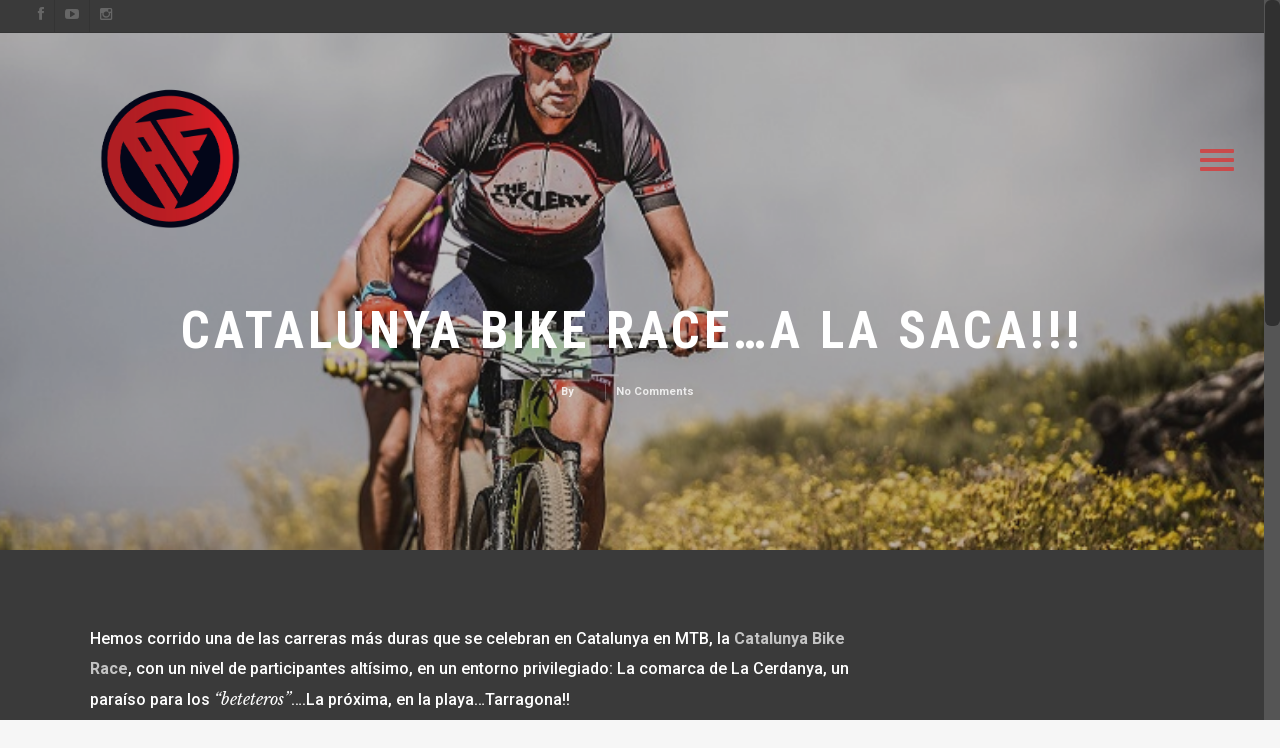

--- FILE ---
content_type: text/html; charset=UTF-8
request_url: https://www.alexfeliu.com/wp-admin/admin-ajax.php
body_size: -27
content:
40380.07611cb6d357b2ad41dc556fbe45d156

--- FILE ---
content_type: application/javascript
request_url: https://www.alexfeliu.com/wp-content/themes/salient/js/init.js?ver=7.5.02
body_size: 110641
content:
/*-------------------------------------------------------------------------

	1.	Plugin Init
	2.	Helper Functions
	3.	Shortcode Stuff
	4.	Header + Search
	5.	Page Specific
	6.  Scroll to top 
	7.	Cross Browser Fixes


-------------------------------------------------------------------------*/


/*-------------------------------------------------------------------------*/
/*	1.	Plugin Init
/*-------------------------------------------------------------------------*/

/*!
 * imagesLoaded PACKAGED v3.1.1
 * JavaScript is all like "You images are done yet or what?"
 * MIT License
 */

(function() {
    function e() {}

    function t(e, t) {
        for (var n = e.length; n--;)
            if (e[n].listener === t) return n;
        return -1
    }

    function n(e) { return function() { return this[e].apply(this, arguments) } }
    var i = e.prototype,
        r = this,
        o = r.EventEmitter;
    i.getListeners = function(e) { var t, n, i = this._getEvents(); if ("object" == typeof e) { t = {}; for (n in i) i.hasOwnProperty(n) && e.test(n) && (t[n] = i[n]) } else t = i[e] || (i[e] = []); return t }, i.flattenListeners = function(e) { var t, n = []; for (t = 0; e.length > t; t += 1) n.push(e[t].listener); return n }, i.getListenersAsObject = function(e) { var t, n = this.getListeners(e); return n instanceof Array && (t = {}, t[e] = n), t || n }, i.addListener = function(e, n) {
        var i, r = this.getListenersAsObject(e),
            o = "object" == typeof n;
        for (i in r) r.hasOwnProperty(i) && -1 === t(r[i], n) && r[i].push(o ? n : { listener: n, once: !1 });
        return this
    }, i.on = n("addListener"), i.addOnceListener = function(e, t) { return this.addListener(e, { listener: t, once: !0 }) }, i.once = n("addOnceListener"), i.defineEvent = function(e) { return this.getListeners(e), this }, i.defineEvents = function(e) { for (var t = 0; e.length > t; t += 1) this.defineEvent(e[t]); return this }, i.removeListener = function(e, n) { var i, r, o = this.getListenersAsObject(e); for (r in o) o.hasOwnProperty(r) && (i = t(o[r], n), -1 !== i && o[r].splice(i, 1)); return this }, i.off = n("removeListener"), i.addListeners = function(e, t) { return this.manipulateListeners(!1, e, t) }, i.removeListeners = function(e, t) { return this.manipulateListeners(!0, e, t) }, i.manipulateListeners = function(e, t, n) {
        var i, r, o = e ? this.removeListener : this.addListener,
            s = e ? this.removeListeners : this.addListeners;
        if ("object" != typeof t || t instanceof RegExp)
            for (i = n.length; i--;) o.call(this, t, n[i]);
        else
            for (i in t) t.hasOwnProperty(i) && (r = t[i]) && ("function" == typeof r ? o.call(this, i, r) : s.call(this, i, r));
        return this
    }, i.removeEvent = function(e) {
        var t, n = typeof e,
            i = this._getEvents();
        if ("string" === n) delete i[e];
        else if ("object" === n)
            for (t in i) i.hasOwnProperty(t) && e.test(t) && delete i[t];
        else delete this._events;
        return this
    }, i.removeAllListeners = n("removeEvent"), i.emitEvent = function(e, t) {
        var n, i, r, o, s = this.getListenersAsObject(e);
        for (r in s)
            if (s.hasOwnProperty(r))
                for (i = s[r].length; i--;) n = s[r][i], n.once === !0 && this.removeListener(e, n.listener), o = n.listener.apply(this, t || []), o === this._getOnceReturnValue() && this.removeListener(e, n.listener);
        return this
    }, i.trigger = n("emitEvent"), i.emit = function(e) { var t = Array.prototype.slice.call(arguments, 1); return this.emitEvent(e, t) }, i.setOnceReturnValue = function(e) { return this._onceReturnValue = e, this }, i._getOnceReturnValue = function() { return this.hasOwnProperty("_onceReturnValue") ? this._onceReturnValue : !0 }, i._getEvents = function() { return this._events || (this._events = {}) }, e.noConflict = function() { return r.EventEmitter = o, e }, "function" == typeof define && define.amd ? define("eventEmitter/EventEmitter", [], function() { return e }) : "object" == typeof module && module.exports ? module.exports = e : this.EventEmitter = e
}).call(this),
    function(e) {
        function t(t) { var n = e.event; return n.target = n.target || n.srcElement || t, n }
        var n = document.documentElement,
            i = function() {};
        n.addEventListener ? i = function(e, t, n) { e.addEventListener(t, n, !1) } : n.attachEvent && (i = function(e, n, i) {
            e[n + i] = i.handleEvent ? function() {
                var n = t(e);
                i.handleEvent.call(i, n)
            } : function() {
                var n = t(e);
                i.call(e, n)
            }, e.attachEvent("on" + n, e[n + i])
        });
        var r = function() {};
        n.removeEventListener ? r = function(e, t, n) { e.removeEventListener(t, n, !1) } : n.detachEvent && (r = function(e, t, n) { e.detachEvent("on" + t, e[t + n]); try { delete e[t + n] } catch (i) { e[t + n] = void 0 } });
        var o = { bind: i, unbind: r };
        "function" == typeof define && define.amd ? define("eventie/eventie", o) : e.eventie = o
    }(this),
    function(e) {
        function t(e, t) { for (var n in t) e[n] = t[n]; return e }

        function n(e) { return "[object Array]" === f.call(e) }

        function i(e) {
            var t = [];
            if (n(e)) t = e;
            else if ("number" == typeof e.length)
                for (var i = 0, r = e.length; r > i; i++) t.push(e[i]);
            else t.push(e);
            return t
        }

        function r(e, n) {
            function r(e, n, s) {
                if (!(this instanceof r)) return new r(e, n);
                "string" == typeof e && (e = document.querySelectorAll(e)), this.elements = i(e), this.options = t({}, this.options), "function" == typeof n ? s = n : t(this.options, n), s && this.on("always", s), this.getImages(), o && (this.jqDeferred = new o.Deferred);
                var c = this;
                setTimeout(function() { c.check() })
            }

            function f(e) { this.img = e }

            function a(e) { this.src = e, h[e] = this }
            r.prototype = new e, r.prototype.options = {}, r.prototype.getImages = function() {
                this.images = [];
                for (var e = 0, t = this.elements.length; t > e; e++) {
                    var n = this.elements[e];
                    "IMG" === n.nodeName && this.addImage(n);
                    for (var i = n.querySelectorAll("img"), r = 0, o = i.length; o > r; r++) {
                        var s = i[r];
                        this.addImage(s)
                    }
                }
            }, r.prototype.addImage = function(e) {
                var t = new f(e);
                this.images.push(t)
            }, r.prototype.check = function() {
                function e(e, r) { return t.options.debug && c && s.log("confirm", e, r), t.progress(e), n++, n === i && t.complete(), !0 }
                var t = this,
                    n = 0,
                    i = this.images.length;
                if (this.hasAnyBroken = !1, !i) return this.complete(), void 0;
                for (var r = 0; i > r; r++) {
                    var o = this.images[r];
                    o.on("confirm", e), o.check()
                }
            }, r.prototype.progress = function(e) {
                this.hasAnyBroken = this.hasAnyBroken || !e.isLoaded;
                var t = this;
                setTimeout(function() { t.emit("progress", t, e), t.jqDeferred && t.jqDeferred.notify(t, e) })
            }, r.prototype.complete = function() {
                var e = this.hasAnyBroken ? "fail" : "done";
                this.isComplete = !0;
                var t = this;
                setTimeout(function() {
                    if (t.emit(e, t), t.emit("always", t), t.jqDeferred) {
                        var n = t.hasAnyBroken ? "reject" : "resolve";
                        t.jqDeferred[n](t)
                    }
                })
            }, o && (o.fn.imagesLoaded = function(e, t) { var n = new r(this, e, t); return n.jqDeferred.promise(o(this)) }), f.prototype = new e, f.prototype.check = function() {
                var e = h[this.img.src] || new a(this.img.src);
                if (e.isConfirmed) return this.confirm(e.isLoaded, "cached was confirmed"), void 0;
                if (this.img.complete && void 0 !== this.img.naturalWidth) return this.confirm(0 !== this.img.naturalWidth, "naturalWidth"), void 0;
                var t = this;
                e.on("confirm", function(e, n) { return t.confirm(e.isLoaded, n), !0 }), e.check()
            }, f.prototype.confirm = function(e, t) { this.isLoaded = e, this.emit("confirm", this, t) };
            var h = {};
            return a.prototype = new e, a.prototype.check = function() {
                if (!this.isChecked) {
                    var e = new Image;
                    n.bind(e, "load", this), n.bind(e, "error", this), e.src = this.src, this.isChecked = !0
                }
            }, a.prototype.handleEvent = function(e) {
                var t = "on" + e.type;
                this[t] && this[t](e)
            }, a.prototype.onload = function(e) { this.confirm(!0, "onload"), this.unbindProxyEvents(e) }, a.prototype.onerror = function(e) { this.confirm(!1, "onerror"), this.unbindProxyEvents(e) }, a.prototype.confirm = function(e, t) { this.isConfirmed = !0, this.isLoaded = e, this.emit("confirm", this, t) }, a.prototype.unbindProxyEvents = function(e) { n.unbind(e.target, "load", this), n.unbind(e.target, "error", this) }, r
        }
        var o = e.jQuery,
            s = e.console,
            c = s !== void 0,
            f = Object.prototype.toString;
        "function" == typeof define && define.amd ? define(["eventEmitter/EventEmitter", "eventie/eventie"], r) : e.imagesLoaded = r(e.EventEmitter, e.eventie)
    }(window);


/*jQuery Waypoints */
! function() {
    "use strict";

    function t(o) {
        if (!o) throw new Error("No options passed to Waypoint constructor");
        if (!o.element) throw new Error("No element option passed to Waypoint constructor");
        if (!o.handler) throw new Error("No handler option passed to Waypoint constructor");
        this.key = "waypoint-" + e, this.options = t.Adapter.extend({}, t.defaults, o), this.element = this.options.element, this.adapter = new t.Adapter(this.element), this.callback = o.handler, this.axis = this.options.horizontal ? "horizontal" : "vertical", this.enabled = this.options.enabled, this.triggerPoint = null, this.group = t.Group.findOrCreate({ name: this.options.group, axis: this.axis }), this.context = t.Context.findOrCreateByElement(this.options.context), t.offsetAliases[this.options.offset] && (this.options.offset = t.offsetAliases[this.options.offset]), this.group.add(this), this.context.add(this), i[this.key] = this, e += 1
    }
    var e = 0,
        i = {};
    t.prototype.queueTrigger = function(t) { this.group.queueTrigger(this, t) }, t.prototype.trigger = function(t) { this.enabled && this.callback && this.callback.apply(this, t) }, t.prototype.destroy = function() { this.context.remove(this), this.group.remove(this), delete i[this.key] }, t.prototype.disable = function() { return this.enabled = !1, this }, t.prototype.enable = function() { return this.context.refresh(), this.enabled = !0, this }, t.prototype.next = function() { return this.group.next(this) }, t.prototype.previous = function() { return this.group.previous(this) }, t.invokeAll = function(t) { var e = []; for (var o in i) e.push(i[o]); for (var n = 0, r = e.length; r > n; n++) e[n][t]() }, t.destroyAll = function() { t.invokeAll("destroy") }, t.disableAll = function() { t.invokeAll("disable") }, t.enableAll = function() { t.invokeAll("enable") }, t.refreshAll = function() { t.Context.refreshAll() }, t.viewportHeight = function() { return window.innerHeight || document.documentElement.clientHeight }, t.viewportWidth = function() { return document.documentElement.clientWidth }, t.adapters = [], t.defaults = { context: window, continuous: !0, enabled: !0, group: "default", horizontal: !1, offset: 0 }, t.offsetAliases = { "bottom-in-view": function() { return this.context.innerHeight() - this.adapter.outerHeight() }, "right-in-view": function() { return this.context.innerWidth() - this.adapter.outerWidth() } }, window.Waypoint = t
}(),
function() {
    "use strict";

    function t(t) { window.setTimeout(t, 1e3 / 60) }

    function e(t) { this.element = t, this.Adapter = n.Adapter, this.adapter = new this.Adapter(t), this.key = "waypoint-context-" + i, this.didScroll = !1, this.didResize = !1, this.oldScroll = { x: this.adapter.scrollLeft(), y: this.adapter.scrollTop() }, this.waypoints = { vertical: {}, horizontal: {} }, t.waypointContextKey = this.key, o[t.waypointContextKey] = this, i += 1, this.createThrottledScrollHandler(), this.createThrottledResizeHandler() }
    var i = 0,
        o = {},
        n = window.Waypoint,
        r = window.onload;
    e.prototype.add = function(t) {
        var e = t.options.horizontal ? "horizontal" : "vertical";
        this.waypoints[e][t.key] = t, this.refresh()
    }, e.prototype.checkEmpty = function() {
        var t = this.Adapter.isEmptyObject(this.waypoints.horizontal),
            e = this.Adapter.isEmptyObject(this.waypoints.vertical);
        t && e && (this.adapter.off(".waypoints"), delete o[this.key])
    }, e.prototype.createThrottledResizeHandler = function() {
        function t() { e.handleResize(), e.didResize = !1 }
        var e = this;
        this.adapter.on("resize.waypoints", function() { e.didResize || (e.didResize = !0, n.requestAnimationFrame(t)) })
    }, e.prototype.createThrottledScrollHandler = function() {
        function t() { e.handleScroll(), e.didScroll = !1 }
        var e = this;
        this.adapter.on("scroll.waypoints", function() {
            (!e.didScroll || n.isTouch) && (e.didScroll = !0, n.requestAnimationFrame(t))
        })
    }, e.prototype.handleResize = function() { n.Context.refreshAll() }, e.prototype.handleScroll = function() {
        var t = {},
            e = { horizontal: { newScroll: this.adapter.scrollLeft(), oldScroll: this.oldScroll.x, forward: "right", backward: "left" }, vertical: { newScroll: this.adapter.scrollTop(), oldScroll: this.oldScroll.y, forward: "down", backward: "up" } };
        for (var i in e) {
            var o = e[i],
                n = o.newScroll > o.oldScroll,
                r = n ? o.forward : o.backward;
            for (var s in this.waypoints[i]) {
                var a = this.waypoints[i][s],
                    l = o.oldScroll < a.triggerPoint,
                    h = o.newScroll >= a.triggerPoint,
                    p = l && h,
                    u = !l && !h;
                (p || u) && (a.queueTrigger(r), t[a.group.id] = a.group)
            }
        }
        for (var c in t) t[c].flushTriggers();
        this.oldScroll = { x: e.horizontal.newScroll, y: e.vertical.newScroll }
    }, e.prototype.innerHeight = function() { return this.element == this.element.window ? n.viewportHeight() : this.adapter.innerHeight() }, e.prototype.remove = function(t) { delete this.waypoints[t.axis][t.key], this.checkEmpty() }, e.prototype.innerWidth = function() { return this.element == this.element.window ? n.viewportWidth() : this.adapter.innerWidth() }, e.prototype.destroy = function() {
        var t = [];
        for (var e in this.waypoints)
            for (var i in this.waypoints[e]) t.push(this.waypoints[e][i]);
        for (var o = 0, n = t.length; n > o; o++) t[o].destroy()
    }, e.prototype.refresh = function() {
        var t, e = this.element == this.element.window,
            i = e ? void 0 : this.adapter.offset(),
            o = {};
        this.handleScroll(), t = { horizontal: { contextOffset: e ? 0 : i.left, contextScroll: e ? 0 : this.oldScroll.x, contextDimension: this.innerWidth(), oldScroll: this.oldScroll.x, forward: "right", backward: "left", offsetProp: "left" }, vertical: { contextOffset: e ? 0 : i.top, contextScroll: e ? 0 : this.oldScroll.y, contextDimension: this.innerHeight(), oldScroll: this.oldScroll.y, forward: "down", backward: "up", offsetProp: "top" } };
        for (var r in t) {
            var s = t[r];
            for (var a in this.waypoints[r]) {
                var l, h, p, u, c, d = this.waypoints[r][a],
                    f = d.options.offset,
                    w = d.triggerPoint,
                    y = 0,
                    g = null == w;
                d.element !== d.element.window && (y = d.adapter.offset()[s.offsetProp]), "function" == typeof f ? f = f.apply(d) : "string" == typeof f && (f = parseFloat(f), d.options.offset.indexOf("%") > -1 && (f = Math.ceil(s.contextDimension * f / 100))), l = s.contextScroll - s.contextOffset, d.triggerPoint = y + l - f, h = w < s.oldScroll, p = d.triggerPoint >= s.oldScroll, u = h && p, c = !h && !p, !g && u ? (d.queueTrigger(s.backward), o[d.group.id] = d.group) : !g && c ? (d.queueTrigger(s.forward), o[d.group.id] = d.group) : g && s.oldScroll >= d.triggerPoint && (d.queueTrigger(s.forward), o[d.group.id] = d.group)
            }
        }
        return n.requestAnimationFrame(function() { for (var t in o) o[t].flushTriggers() }), this
    }, e.findOrCreateByElement = function(t) { return e.findByElement(t) || new e(t) }, e.refreshAll = function() { for (var t in o) o[t].refresh() }, e.findByElement = function(t) { return o[t.waypointContextKey] }, window.onload = function() { r && r(), e.refreshAll() }, n.requestAnimationFrame = function(e) {
        var i = window.requestAnimationFrame || window.mozRequestAnimationFrame || window.webkitRequestAnimationFrame || t;
        i.call(window, e)
    }, n.Context = e
}(),
function() {
    "use strict";

    function t(t, e) { return t.triggerPoint - e.triggerPoint }

    function e(t, e) { return e.triggerPoint - t.triggerPoint }

    function i(t) { this.name = t.name, this.axis = t.axis, this.id = this.name + "-" + this.axis, this.waypoints = [], this.clearTriggerQueues(), o[this.axis][this.name] = this }
    var o = { vertical: {}, horizontal: {} },
        n = window.Waypoint;
    i.prototype.add = function(t) { this.waypoints.push(t) }, i.prototype.clearTriggerQueues = function() { this.triggerQueues = { up: [], down: [], left: [], right: [] } }, i.prototype.flushTriggers = function() {
        for (var i in this.triggerQueues) {
            var o = this.triggerQueues[i],
                n = "up" === i || "left" === i;
            o.sort(n ? e : t);
            for (var r = 0, s = o.length; s > r; r += 1) {
                var a = o[r];
                (a.options.continuous || r === o.length - 1) && a.trigger([i])
            }
        }
        this.clearTriggerQueues()
    }, i.prototype.next = function(e) {
        this.waypoints.sort(t);
        var i = n.Adapter.inArray(e, this.waypoints),
            o = i === this.waypoints.length - 1;
        return o ? null : this.waypoints[i + 1]
    }, i.prototype.previous = function(e) { this.waypoints.sort(t); var i = n.Adapter.inArray(e, this.waypoints); return i ? this.waypoints[i - 1] : null }, i.prototype.queueTrigger = function(t, e) { this.triggerQueues[e].push(t) }, i.prototype.remove = function(t) {
        var e = n.Adapter.inArray(t, this.waypoints);
        e > -1 && this.waypoints.splice(e, 1)
    }, i.prototype.first = function() { return this.waypoints[0] }, i.prototype.last = function() { return this.waypoints[this.waypoints.length - 1] }, i.findOrCreate = function(t) { return o[t.axis][t.name] || new i(t) }, n.Group = i
}(),
function() {
    "use strict";

    function t(t) { this.$element = e(t) }
    var e = window.jQuery,
        i = window.Waypoint;
    e.each(["innerHeight", "innerWidth", "off", "offset", "on", "outerHeight", "outerWidth", "scrollLeft", "scrollTop"], function(e, i) { t.prototype[i] = function() { var t = Array.prototype.slice.call(arguments); return this.$element[i].apply(this.$element, t) } }), e.each(["extend", "inArray", "isEmptyObject"], function(i, o) { t[o] = e[o] }), i.adapters.push({ name: "jquery", Adapter: t }), i.Adapter = t
}(),
function() {
    "use strict";

    function t(t) {
        return function() {
            var i = [],
                o = arguments[0];
            return t.isFunction(arguments[0]) && (o = t.extend({}, arguments[1]), o.handler = arguments[0]), this.each(function() { var n = t.extend({}, o, { element: this }); "string" == typeof n.context && (n.context = t(this).closest(n.context)[0]), i.push(new e(n)) }), i
        }
    }
    var e = window.Waypoint;
    window.jQuery && (window.jQuery.fn.waypoint = t(window.jQuery)), window.Zepto && (window.Zepto.fn.waypoint = t(window.Zepto))
}();

/*
 * jQuery Easing v1.3 - http://gsgd.co.uk/sandbox/jquery/easing/
 */
jQuery.easing["jswing"] = jQuery.easing["swing"];
jQuery.extend(jQuery.easing, { def: "easeOutQuad", swing: function(a, b, c, d, e) { return jQuery.easing[jQuery.easing.def](a, b, c, d, e) }, easeInQuad: function(a, b, c, d, e) { return d * (b /= e) * b + c }, easeOutQuad: function(a, b, c, d, e) { return -d * (b /= e) * (b - 2) + c }, easeInOutQuad: function(a, b, c, d, e) { if ((b /= e / 2) < 1) return d / 2 * b * b + c; return -d / 2 * (--b * (b - 2) - 1) + c }, easeInCubic: function(a, b, c, d, e) { return d * (b /= e) * b * b + c }, easeOutCubic: function(a, b, c, d, e) { return d * ((b = b / e - 1) * b * b + 1) + c }, easeInOutCubic: function(a, b, c, d, e) { if ((b /= e / 2) < 1) return d / 2 * b * b * b + c; return d / 2 * ((b -= 2) * b * b + 2) + c }, easeInQuart: function(a, b, c, d, e) { return d * (b /= e) * b * b * b + c }, easeOutQuart: function(a, b, c, d, e) { return -d * ((b = b / e - 1) * b * b * b - 1) + c }, easeInOutQuart: function(a, b, c, d, e) { if ((b /= e / 2) < 1) return d / 2 * b * b * b * b + c; return -d / 2 * ((b -= 2) * b * b * b - 2) + c }, easeInQuint: function(a, b, c, d, e) { return d * (b /= e) * b * b * b * b + c }, easeOutQuint: function(a, b, c, d, e) { return d * ((b = b / e - 1) * b * b * b * b + 1) + c }, easeInOutQuint: function(a, b, c, d, e) { if ((b /= e / 2) < 1) return d / 2 * b * b * b * b * b + c; return d / 2 * ((b -= 2) * b * b * b * b + 2) + c }, easeInSine: function(a, b, c, d, e) { return -d * Math.cos(b / e * (Math.PI / 2)) + d + c }, easeOutSine: function(a, b, c, d, e) { return d * Math.sin(b / e * (Math.PI / 2)) + c }, easeInOutSine: function(a, b, c, d, e) { return -d / 2 * (Math.cos(Math.PI * b / e) - 1) + c }, easeInExpo: function(a, b, c, d, e) { return b == 0 ? c : d * Math.pow(2, 10 * (b / e - 1)) + c }, easeOutExpo: function(a, b, c, d, e) { return b == e ? c + d : d * (-Math.pow(2, -10 * b / e) + 1) + c }, easeInOutExpo: function(a, b, c, d, e) { if (b == 0) return c; if (b == e) return c + d; if ((b /= e / 2) < 1) return d / 2 * Math.pow(2, 10 * (b - 1)) + c; return d / 2 * (-Math.pow(2, -10 * --b) + 2) + c }, easeInCirc: function(a, b, c, d, e) { return -d * (Math.sqrt(1 - (b /= e) * b) - 1) + c }, easeOutCirc: function(a, b, c, d, e) { return d * Math.sqrt(1 - (b = b / e - 1) * b) + c }, easeInOutCirc: function(a, b, c, d, e) { if ((b /= e / 2) < 1) return -d / 2 * (Math.sqrt(1 - b * b) - 1) + c; return d / 2 * (Math.sqrt(1 - (b -= 2) * b) + 1) + c }, easeInElastic: function(a, b, c, d, e) { var f = 1.70158; var g = 0; var h = d; if (b == 0) return c; if ((b /= e) == 1) return c + d; if (!g) g = e * .3; if (h < Math.abs(d)) { h = d; var f = g / 4 } else var f = g / (2 * Math.PI) * Math.asin(d / h); return -(h * Math.pow(2, 10 * (b -= 1)) * Math.sin((b * e - f) * 2 * Math.PI / g)) + c }, easeOutElastic: function(a, b, c, d, e) { var f = 1.70158; var g = 0; var h = d; if (b == 0) return c; if ((b /= e) == 1) return c + d; if (!g) g = e * .3; if (h < Math.abs(d)) { h = d; var f = g / 4 } else var f = g / (2 * Math.PI) * Math.asin(d / h); return h * Math.pow(2, -10 * b) * Math.sin((b * e - f) * 2 * Math.PI / g) + d + c }, easeInOutElastic: function(a, b, c, d, e) { var f = 1.70158; var g = 0; var h = d; if (b == 0) return c; if ((b /= e / 2) == 2) return c + d; if (!g) g = e * .3 * 1.5; if (h < Math.abs(d)) { h = d; var f = g / 4 } else var f = g / (2 * Math.PI) * Math.asin(d / h); if (b < 1) return -.5 * h * Math.pow(2, 10 * (b -= 1)) * Math.sin((b * e - f) * 2 * Math.PI / g) + c; return h * Math.pow(2, -10 * (b -= 1)) * Math.sin((b * e - f) * 2 * Math.PI / g) * .5 + d + c }, easeInBack: function(a, b, c, d, e, f) { if (f == undefined) f = 1.70158; return d * (b /= e) * b * ((f + 1) * b - f) + c }, easeOutBack: function(a, b, c, d, e, f) { if (f == undefined) f = 1.70158; return d * ((b = b / e - 1) * b * ((f + 1) * b + f) + 1) + c }, easeInOutBack: function(a, b, c, d, e, f) { if (f == undefined) f = 1.70158; if ((b /= e / 2) < 1) return d / 2 * b * b * (((f *= 1.525) + 1) * b - f) + c; return d / 2 * ((b -= 2) * b * (((f *= 1.525) + 1) * b + f) + 2) + c }, easeInBounce: function(a, b, c, d, e) { return d - jQuery.easing.easeOutBounce(a, e - b, 0, d, e) + c }, easeOutBounce: function(a, b, c, d, e) { if ((b /= e) < 1 / 2.75) { return d * 7.5625 * b * b + c } else if (b < 2 / 2.75) { return d * (7.5625 * (b -= 1.5 / 2.75) * b + .75) + c } else if (b < 2.5 / 2.75) { return d * (7.5625 * (b -= 2.25 / 2.75) * b + .9375) + c } else { return d * (7.5625 * (b -= 2.625 / 2.75) * b + .984375) + c } }, easeInOutBounce: function(a, b, c, d, e) { if (b < e / 2) return jQuery.easing.easeInBounce(a, b * 2, 0, d, e) * .5 + c; return jQuery.easing.easeOutBounce(a, b * 2 - e, 0, d, e) * .5 + d * .5 + c } })


/*! Mousewheel by Brandon Aaron (http://brandon.aaron.sh) */
! function(a) { "function" == typeof define && define.amd ? define(["jquery"], a) : "object" == typeof exports ? module.exports = a : a(jQuery) }(function(a) {
    function b(b) {
        var g = b || window.event,
            h = i.call(arguments, 1),
            j = 0,
            l = 0,
            m = 0,
            n = 0,
            o = 0,
            p = 0;
        if (b = a.event.fix(g), b.type = "mousewheel", "detail" in g && (m = -1 * g.detail), "wheelDelta" in g && (m = g.wheelDelta), "wheelDeltaY" in g && (m = g.wheelDeltaY), "wheelDeltaX" in g && (l = -1 * g.wheelDeltaX), "axis" in g && g.axis === g.HORIZONTAL_AXIS && (l = -1 * m, m = 0), j = 0 === m ? l : m, "deltaY" in g && (m = -1 * g.deltaY, j = m), "deltaX" in g && (l = g.deltaX, 0 === m && (j = -1 * l)), 0 !== m || 0 !== l) {
            if (1 === g.deltaMode) {
                var q = a.data(this, "mousewheel-line-height");
                j *= q, m *= q, l *= q
            } else if (2 === g.deltaMode) {
                var r = a.data(this, "mousewheel-page-height");
                j *= r, m *= r, l *= r
            }
            if (n = Math.max(Math.abs(m), Math.abs(l)), (!f || f > n) && (f = n, d(g, n) && (f /= 40)), d(g, n) && (j /= 40, l /= 40, m /= 40), j = Math[j >= 1 ? "floor" : "ceil"](j / f), l = Math[l >= 1 ? "floor" : "ceil"](l / f), m = Math[m >= 1 ? "floor" : "ceil"](m / f), k.settings.normalizeOffset && this.getBoundingClientRect) {
                var s = this.getBoundingClientRect();
                o = b.clientX - s.left, p = b.clientY - s.top
            }
            return b.deltaX = l, b.deltaY = m, b.deltaFactor = f, b.offsetX = o, b.offsetY = p, b.deltaMode = 0, h.unshift(b, j, l, m), e && clearTimeout(e), e = setTimeout(c, 200), (a.event.dispatch || a.event.handle).apply(this, h)
        }
    }

    function c() { f = null }

    function d(a, b) { return k.settings.adjustOldDeltas && "mousewheel" === a.type && b % 120 === 0 }
    var e, f, g = ["wheel", "mousewheel", "DOMMouseScroll", "MozMousePixelScroll"],
        h = "onwheel" in document || document.documentMode >= 9 ? ["wheel"] : ["mousewheel", "DomMouseScroll", "MozMousePixelScroll"],
        i = Array.prototype.slice;
    if (a.event.fixHooks)
        for (var j = g.length; j;) a.event.fixHooks[g[--j]] = a.event.mouseHooks;
    var k = a.event.special.mousewheel = {
        version: "3.1.12",
        setup: function() {
            if (this.addEventListener)
                for (var c = h.length; c;) this.addEventListener(h[--c], b, !1);
            else this.onmousewheel = b;
            a.data(this, "mousewheel-line-height", k.getLineHeight(this)), a.data(this, "mousewheel-page-height", k.getPageHeight(this))
        },
        teardown: function() {
            if (this.removeEventListener)
                for (var c = h.length; c;) this.removeEventListener(h[--c], b, !1);
            else this.onmousewheel = null;
            a.removeData(this, "mousewheel-line-height"), a.removeData(this, "mousewheel-page-height")
        },
        getLineHeight: function(b) {
            var c = a(b),
                d = c["offsetParent" in a.fn ? "offsetParent" : "parent"]();
            return d.length || (d = a("body")), parseInt(d.css("fontSize"), 10) || parseInt(c.css("fontSize"), 10) || 16
        },
        getPageHeight: function(b) { return a(b).height() },
        settings: { adjustOldDeltas: !0, normalizeOffset: !0 }
    };
    a.fn.extend({ mousewheel: function(a) { return a ? this.bind("mousewheel", a) : this.trigger("mousewheel") }, unmousewheel: function(a) { return this.unbind("mousewheel", a) } })
});

(function($, window, document) {



    jQuery(document).ready(function($) {


        /***************** Pretty Photo ******************/

        function prettyPhotoInit() {

            //add galleries to portfolios
            $('.portfolio-items').each(function() {
                var $unique_id = Math.floor(Math.random() * 10000);
                $(this).find('.pretty_photo').attr('rel', 'prettyPhoto[' + $unique_id + '_gal]').removeClass('pretty_photo');
            });

            $("a[data-rel='prettyPhoto[product-gallery]'], a[data-rel='prettyPhoto']").each(function() {
                $(this).attr('rel', $(this).attr('data-rel'));
                $(this).removeAttr('data-rel');
            });

            //nectar auto lightbox
            if ($('body').hasClass('nectar-auto-lightbox')) {
                $('.gallery').each(function() {
                    if ($(this).find('.gallery-icon a[rel^="prettyPhoto"]').length == 0) {
                        var $unique_id = Math.floor(Math.random() * 10000);
                        $(this).find('.gallery-item .gallery-icon a[href*=".jpg"], .gallery-item .gallery-icon a[href*=".png"], .gallery-item .gallery-icon a[href*=".gif"], .gallery-item .gallery-icon a[href*=".jpeg"]').attr('rel', 'prettyPhoto[' + $unique_id + '_gal]').removeClass('pretty_photo');
                    }
                });
                $('.main-content img').each(function() {
                    if ($(this).parent().is("[href]") && !$(this).parent().is("[rel*='prettyPhoto']") && $(this).parents('.product-image').length == 0 && $(this).parents('.iosSlider.product-slider').length == 0) {
                        var match = $(this).parent().attr('href').match(/\.(jpg|png|gif)\b/);
                        if (match) $(this).parent().attr('rel', 'prettyPhoto');
                    }
                });
            }


            //convert class usage into rel
            $('a.pp').removeClass('pp').attr('rel', 'prettyPhoto');

            var loading_animation = ($('body[data-loading-animation]').attr('data-loading-animation') != 'none') ? $('body').attr('data-loading-animation') : null;
            var ascend_loader = ($('body').hasClass('ascend')) ? '<span class="default-loading-icon spin"></span>' : '';
            var ascend_loader_class = ($('body').hasClass('ascend')) ? 'default_loader ' : '';
            $("a[rel^='prettyPhoto']").prettyPhoto({
                theme: 'dark_rounded',
                allow_resize: true,
                default_width: 1024,
                opacity: 0.85,
                animation_speed: 'normal',
                deeplinking: false,
                default_height: 576,
                social_tools: '',
                markup: '<div class="pp_pic_holder"> \
						   <div class="ppt">&nbsp;</div> \
							<div class="pp_details"> \
								<div class="pp_nav"> \
								    <a href="#" class="pp_arrow_previous"> <i class="icon-salient-left-arrow-thin icon-default-style"></i> </a> \
									<a href="#" class="pp_arrow_next"> <i class="icon-salient-right-arrow-thin icon-default-style"></i> </a> \
									<p class="currentTextHolder">0/0</p> \
								</div> \
								<a class="pp_close" href="#"><span class="icon-salient-x icon-default-style"></span></a> \
							</div> \
							<div class="pp_content_container"> \
								<div class="pp_left"> \
								<div class="pp_right"> \
									<div class="pp_content"> \
										<div class="pp_fade"> \
											<div class="pp_hoverContainer"> \
											</div> \
											<div id="pp_full_res"></div> \
											<p class="pp_description"></p> \
										</div> \
									</div> \
								</div> \
								</div> \
							</div> \
						</div> \
						<div class="pp_loaderIcon ' + ascend_loader_class + loading_animation + '"> ' + ascend_loader + ' </div> \
						<div class="pp_overlay"></div>'
            });

        }


        function magnificInit() {

            //convert old pp links
            $('a.pp').removeClass('pp').addClass('magnific-popup');
            $("a[rel^='prettyPhoto']:not([rel*='_gal']):not([rel*='product-gallery']):not([rel*='prettyPhoto['])").removeAttr('rel').addClass('magnific-popup');


            //add galleries to portfolios
            $('.portfolio-items').each(function() {
                if ($(this).find('.pretty_photo').length > 0) {
                    $(this).find('.pretty_photo').removeClass('pretty_photo').addClass('gallery').addClass('magnific');
                } else if ($(this).find('a[rel*="prettyPhoto["]').length > 0) {
                    $(this).find('a[rel*="prettyPhoto["]').removeAttr('rel').addClass('gallery').addClass('magnific');
                }

            });

            $("a[data-rel='prettyPhoto[product-gallery]']").each(function() {
                $(this).removeAttr('data-rel').addClass('magnific').addClass('gallery');
            });

            //nectar auto lightbox
            if ($('body').hasClass('nectar-auto-lightbox')) {
                $('.gallery').each(function() {
                    if ($(this).find('.gallery-icon a[rel^="prettyPhoto"]').length == 0) {
                        var $unique_id = Math.floor(Math.random() * 10000);
                        $(this).find('.gallery-item .gallery-icon a[href*=".jpg"], .gallery-item .gallery-icon a[href*=".png"], .gallery-item .gallery-icon a[href*=".gif"], .gallery-item .gallery-icon a[href*=".jpeg"]').addClass('magnific').addClass('gallery').removeClass('pretty_photo');
                    }
                });
                $('.main-content img').each(function() {
                    if ($(this).parent().is("[href]") && !$(this).parent().is(".magnific-popup") && $(this).parents('.product-image').length == 0 && $(this).parents('.iosSlider.product-slider').length == 0) {
                        var match = $(this).parent().attr('href').match(/\.(jpg|png|gif)\b/);
                        if (match) $(this).parent().addClass('magnific-popup').addClass('image-link');
                    }
                });
            }


            //regular
            $('a.magnific-popup:not(.gallery):not(.nectar_video_lightbox)').magnificPopup({
                type: 'image',
                callbacks: {

                    imageLoadComplete: function() {
                        var $that = this;
                        setTimeout(function() { $that.wrap.addClass('mfp-image-loaded'); }, 10);
                    },
                    beforeOpen: function() {
                        this.st.image.markup = this.st.image.markup.replace('mfp-figure', 'mfp-figure mfp-with-anim');
                    },
                    open: function() {

                        $.magnificPopup.instance.next = function() {
                            var $that = this;

                            this.wrap.removeClass('mfp-image-loaded');
                            setTimeout(function() { $.magnificPopup.proto.next.call($that); }, 100);
                        }

                        $.magnificPopup.instance.prev = function() {
                            var $that = this;

                            this.wrap.removeClass('mfp-image-loaded');
                            setTimeout(function() { $.magnificPopup.proto.prev.call($that); }, 100);
                        }

                    }
                },
                fixedContentPos: false,
                mainClass: 'mfp-zoom-in',
                removalDelay: 400
            });

            //video
            $('a.magnific-popup.nectar_video_lightbox, .swiper-slide a[href*=youtube], .swiper-slide a[href*=vimeo], .nectar-video-box > a.full-link.magnific-popup').magnificPopup({
                type: 'iframe',
                fixedContentPos: false,
                mainClass: 'mfp-zoom-in',
                removalDelay: 400
            });


            //galleries
            $('a.magnific.gallery').each(function() {

                var $parentRow = ($(this).parents('.wpb_row').length > 0) ? $(this).parents('.wpb_row') : $(this).parents('.row');
                if ($parentRow.length > 0 && !$parentRow.hasClass('lightbox-row')) {

                    $parentRow.magnificPopup({
                        type: 'image',
                        delegate: 'a.magnific',
                        mainClass: 'mfp-zoom-in',
                        fixedContentPos: false,
                        callbacks: {

                            elementParse: function(item) {

                                if ($(item.el.context).is('[href]') && $(item.el.context).attr('href').indexOf('iframe=true') != -1) {
                                    item.type = 'iframe';
                                } else {
                                    item.type = 'image';
                                }
                            },

                            imageLoadComplete: function() {
                                var $that = this;
                                setTimeout(function() { $that.wrap.addClass('mfp-image-loaded'); }, 10);
                            },

                            beforeOpen: function() {
                                this.st.image.markup = this.st.image.markup.replace('mfp-figure', 'mfp-figure mfp-with-anim');
                            },

                            open: function() {

                                $.magnificPopup.instance.next = function() {
                                    var $that = this;

                                    this.wrap.removeClass('mfp-image-loaded');
                                    setTimeout(function() { $.magnificPopup.proto.next.call($that); }, 100);
                                }

                                $.magnificPopup.instance.prev = function() {
                                    var $that = this;

                                    this.wrap.removeClass('mfp-image-loaded');
                                    setTimeout(function() { $.magnificPopup.proto.prev.call($that); }, 100);
                                }

                            }
                        },
                        removalDelay: 400,
                        gallery: {
                            enabled: true
                        }
                    });

                    $parentRow.addClass('lightbox-row');
                }

            });

        }

        function lightBoxInit() {
            if ($('body[data-ls="pretty_photo"]').length > 0) {
                prettyPhotoInit();
            } else if ($('body[data-ls="magnific"]').length > 0) {
                magnificInit();
            }
        }

        lightBoxInit();
        //check for late links
        setTimeout(lightBoxInit, 500);

        /*!
         * jQuery Transit - CSS3 transitions and transformations
         * (c) 2011-2012 Rico Sta. Cruz <rico@ricostacruz.com>
         * MIT Licensed.
         *
         * http://ricostacruz.com/jquery.transit
         * http://github.com/rstacruz/jquery.transit
         */
        (function(k) {
            k.transit = { version: "0.9.9", propertyMap: { marginLeft: "margin", marginRight: "margin", marginBottom: "margin", marginTop: "margin", paddingLeft: "padding", paddingRight: "padding", paddingBottom: "padding", paddingTop: "padding" }, enabled: true, useTransitionEnd: false };
            var d = document.createElement("div");
            var q = {};

            function b(v) { if (v in d.style) { return v } var u = ["Moz", "Webkit", "O", "ms"]; var r = v.charAt(0).toUpperCase() + v.substr(1); if (v in d.style) { return v } for (var t = 0; t < u.length; ++t) { var s = u[t] + r; if (s in d.style) { return s } } }

            function e() {
                d.style[q.transform] = "";
                d.style[q.transform] = "rotateY(90deg)";
                return d.style[q.transform] !== ""
            }
            var a = navigator.userAgent.toLowerCase().indexOf("chrome") > -1;
            q.transition = b("transition");
            q.transitionDelay = b("transitionDelay");
            q.transform = b("transform");
            q.transformOrigin = b("transformOrigin");
            q.transform3d = e();
            var i = { transition: "transitionEnd", MozTransition: "transitionend", OTransition: "oTransitionEnd", WebkitTransition: "webkitTransitionEnd", msTransition: "MSTransitionEnd" };
            var f = q.transitionEnd = i[q.transition] || null;
            for (var p in q) { if (q.hasOwnProperty(p) && typeof k.support[p] === "undefined") { k.support[p] = q[p] } }
            d = null;
            k.cssEase = { _default: "ease", "in": "ease-in", out: "ease-out", "in-out": "ease-in-out", snap: "cubic-bezier(0,1,.5,1)", easeOutCubic: "cubic-bezier(.215,.61,.355,1)", easeInOutCubic: "cubic-bezier(.645,.045,.355,1)", easeInCirc: "cubic-bezier(.6,.04,.98,.335)", easeOutCirc: "cubic-bezier(.075,.82,.165,1)", easeInOutCirc: "cubic-bezier(.785,.135,.15,.86)", easeInExpo: "cubic-bezier(.95,.05,.795,.035)", easeOutExpo: "cubic-bezier(.19,1,.22,1)", easeInOutExpo: "cubic-bezier(1,0,0,1)", easeInQuad: "cubic-bezier(.55,.085,.68,.53)", easeOutQuad: "cubic-bezier(.25,.46,.45,.94)", easeInOutQuad: "cubic-bezier(.455,.03,.515,.955)", easeInQuart: "cubic-bezier(.895,.03,.685,.22)", easeOutQuart: "cubic-bezier(.165,.84,.44,1)", easeInOutQuart: "cubic-bezier(.77,0,.175,1)", easeInQuint: "cubic-bezier(.755,.05,.855,.06)", easeOutQuint: "cubic-bezier(.23,1,.32,1)", easeInOutQuint: "cubic-bezier(.86,0,.07,1)", easeInSine: "cubic-bezier(.47,0,.745,.715)", easeOutSine: "cubic-bezier(.39,.575,.565,1)", easeInOutSine: "cubic-bezier(.445,.05,.55,.95)", easeInBack: "cubic-bezier(.6,-.28,.735,.045)", easeOutBack: "cubic-bezier(.175, .885,.32,1.275)", easeInOutBack: "cubic-bezier(.68,-.55,.265,1.55)" };
            k.cssHooks["transit:transform"] = {
                get: function(r) { return k(r).data("transform") || new j() },
                set: function(s, r) {
                    var t = r;
                    if (!(t instanceof j)) { t = new j(t) }
                    if (q.transform === "WebkitTransform" && !a) { s.style[q.transform] = t.toString(true) } else { s.style[q.transform] = t.toString() }
                    k(s).data("transform", t)
                }
            };
            k.cssHooks.transform = { set: k.cssHooks["transit:transform"].set };
            if (k.fn.jquery < "1.8") {
                k.cssHooks.transformOrigin = { get: function(r) { return r.style[q.transformOrigin] }, set: function(r, s) { r.style[q.transformOrigin] = s } };
                k.cssHooks.transition = { get: function(r) { return r.style[q.transition] }, set: function(r, s) { r.style[q.transition] = s } }
            }
            n("scale");
            n("translate");
            n("rotate");
            n("rotateX");
            n("rotateY");
            n("rotate3d");
            n("perspective");
            n("skewX");
            n("skewY");
            n("x", true);
            n("y", true);

            function j(r) { if (typeof r === "string") { this.parse(r) } return this }
            j.prototype = {
                setFromString: function(t, s) {
                    var r = (typeof s === "string") ? s.split(",") : (s.constructor === Array) ? s : [s];
                    r.unshift(t);
                    j.prototype.set.apply(this, r)
                },
                set: function(s) { var r = Array.prototype.slice.apply(arguments, [1]); if (this.setter[s]) { this.setter[s].apply(this, r) } else { this[s] = r.join(",") } },
                get: function(r) { if (this.getter[r]) { return this.getter[r].apply(this) } else { return this[r] || 0 } },
                setter: {
                    rotate: function(r) { this.rotate = o(r, "deg") },
                    rotateX: function(r) { this.rotateX = o(r, "deg") },
                    rotateY: function(r) { this.rotateY = o(r, "deg") },
                    scale: function(r, s) {
                        if (s === undefined) { s = r }
                        this.scale = r + "," + s
                    },
                    skewX: function(r) { this.skewX = o(r, "deg") },
                    skewY: function(r) { this.skewY = o(r, "deg") },
                    perspective: function(r) { this.perspective = o(r, "px") },
                    x: function(r) { this.set("translate", r, null) },
                    y: function(r) { this.set("translate", null, r) },
                    translate: function(r, s) {
                        if (this._translateX === undefined) { this._translateX = 0 }
                        if (this._translateY === undefined) { this._translateY = 0 }
                        if (r !== null && r !== undefined) { this._translateX = o(r, "px") }
                        if (s !== null && s !== undefined) { this._translateY = o(s, "px") }
                        this.translate = this._translateX + "," + this._translateY
                    }
                },
                getter: { x: function() { return this._translateX || 0 }, y: function() { return this._translateY || 0 }, scale: function() { var r = (this.scale || "1,1").split(","); if (r[0]) { r[0] = parseFloat(r[0]) } if (r[1]) { r[1] = parseFloat(r[1]) } return (r[0] === r[1]) ? r[0] : r }, rotate3d: function() { var t = (this.rotate3d || "0,0,0,0deg").split(","); for (var r = 0; r <= 3; ++r) { if (t[r]) { t[r] = parseFloat(t[r]) } } if (t[3]) { t[3] = o(t[3], "deg") } return t } },
                parse: function(s) {
                    var r = this;
                    s.replace(/([a-zA-Z0-9]+)\((.*?)\)/g, function(t, v, u) { r.setFromString(v, u) })
                },
                toString: function(t) { var s = []; for (var r in this) { if (this.hasOwnProperty(r)) { if ((!q.transform3d) && ((r === "rotateX") || (r === "rotateY") || (r === "perspective") || (r === "transformOrigin"))) { continue } if (r[0] !== "_") { if (t && (r === "scale")) { s.push(r + "3d(" + this[r] + ",1)") } else { if (t && (r === "translate")) { s.push(r + "3d(" + this[r] + ",0)") } else { s.push(r + "(" + this[r] + ")") } } } } } return s.join(" ") }
            };

            function m(s, r, t) { if (r === true) { s.queue(t) } else { if (r) { s.queue(r, t) } else { t() } } }

            function h(s) {
                var r = [];
                k.each(s, function(t) {
                    t = k.camelCase(t);
                    t = k.transit.propertyMap[t] || k.cssProps[t] || t;
                    t = c(t);
                    if (k.inArray(t, r) === -1) { r.push(t) }
                });
                return r
            }

            function g(s, v, x, r) {
                var t = h(s);
                if (k.cssEase[x]) { x = k.cssEase[x] }
                var w = "" + l(v) + " " + x;
                if (parseInt(r, 10) > 0) { w += " " + l(r) }
                var u = [];
                k.each(t, function(z, y) { u.push(y + " " + w) });
                return u.join(", ")
            }
            k.fn.transition = k.fn.transit = function(z, s, y, C) {
                var D = this;
                var u = 0;
                var w = true;
                if (typeof s === "function") {
                    C = s;
                    s = undefined
                }
                if (typeof y === "function") {
                    C = y;
                    y = undefined
                }
                if (typeof z.easing !== "undefined") {
                    y = z.easing;
                    delete z.easing
                }
                if (typeof z.duration !== "undefined") {
                    s = z.duration;
                    delete z.duration
                }
                if (typeof z.complete !== "undefined") {
                    C = z.complete;
                    delete z.complete
                }
                if (typeof z.queue !== "undefined") {
                    w = z.queue;
                    delete z.queue
                }
                if (typeof z.delay !== "undefined") {
                    u = z.delay;
                    delete z.delay
                }
                if (typeof s === "undefined") { s = k.fx.speeds._default }
                if (typeof y === "undefined") { y = k.cssEase._default }
                s = l(s);
                var E = g(z, s, y, u);
                var B = k.transit.enabled && q.transition;
                var t = B ? (parseInt(s, 10) + parseInt(u, 10)) : 0;
                if (t === 0) {
                    var A = function(F) { D.css(z); if (C) { C.apply(D) } if (F) { F() } };
                    m(D, w, A);
                    return D
                }
                var x = {};
                var r = function(H) {
                    var G = false;
                    var F = function() { if (G) { D.unbind(f, F) } if (t > 0) { D.each(function() { this.style[q.transition] = (x[this] || null) }) } if (typeof C === "function") { C.apply(D) } if (typeof H === "function") { H() } };
                    if ((t > 0) && (f) && (k.transit.useTransitionEnd)) {
                        G = true;
                        D.bind(f, F)
                    } else { window.setTimeout(F, t) }
                    D.each(function() {
                        if (t > 0) { this.style[q.transition] = E }
                        k(this).css(z)
                    })
                };
                var v = function(F) {
                    this.offsetWidth;
                    r(F)
                };
                m(D, w, v);
                return this
            };

            function n(s, r) {
                if (!r) { k.cssNumber[s] = true }
                k.transit.propertyMap[s] = q.transform;
                k.cssHooks[s] = {
                    get: function(v) { var u = k(v).css("transit:transform"); return u.get(s) },
                    set: function(v, w) {
                        var u = k(v).css("transit:transform");
                        u.setFromString(s, w);
                        k(v).css({ "transit:transform": u })
                    }
                }
            }

            function c(r) { return r.replace(/([A-Z])/g, function(s) { return "-" + s.toLowerCase() }) }

            function o(s, r) { if ((typeof s === "string") && (!s.match(/^[\-0-9\.]+$/))) { return s } else { return "" + s + r } }

            function l(s) { var r = s; if (k.fx.speeds[r]) { r = k.fx.speeds[r] } return o(r, "ms") }
            k.transit.getTransitionValue = g
        })(jQuery);




        // ========================= smartresize ===============================

        /*
         * smartresize: debounced resize event for jQuery
         *
         * latest version and complete README available on Github:
         * https://github.com/louisremi/jquery.smartresize.js
         *
         * Copyright 2011 @louis_remi
         * Licensed under the MIT license.
         */

        var $event = $.event,
            dispatchMethod = $.event.handle ? 'handle' : 'dispatch',
            resizeTimeout;

        $event.special.smartresize = {
            setup: function() {
                $(this).bind("resize", $event.special.smartresize.handler);
            },
            teardown: function() {
                $(this).unbind("resize", $event.special.smartresize.handler);
            },
            handler: function(event, execAsap) {
                // Save the context
                var context = this,
                    args = arguments;

                // set correct event type
                event.type = "smartresize";

                if (resizeTimeout) { clearTimeout(resizeTimeout); }
                resizeTimeout = setTimeout(function() {
                    $event[dispatchMethod].apply(context, args);
                }, execAsap === "execAsap" ? 0 : 100);
            }
        };

        $.fn.smartresize = function(fn) {
            return fn ? this.bind("smartresize", fn) : this.trigger("smartresize", ["execAsap"]);
        };



        /***************** Smooth Scrolling ******************/

        function niceScrollInit() {
            $("html").niceScroll({
                scrollspeed: 60,
                mousescrollstep: 40,
                cursorwidth: 15,
                cursorborder: 0,
                cursorcolor: '#303030',
                cursorborderradius: 6,
                autohidemode: false,
                horizrailenabled: false
            });


            if ($('#boxed').length == 0) {
                $('body, body #header-outer, body #header-secondary-outer, body #search-outer').css('padding-right', '16px');
            } else if ($('body[data-ext-responsive="true"]').length == 0) {
                $('body').css('padding-right', '16px');
            }

            $('html').addClass('no-overflow-y');
        }

        var $smoothActive = $('body').attr('data-smooth-scrolling');
        var $smoothCache = ($smoothActive == 1) ? true : false;

        if ($smoothActive == 1 && $(window).width() > 690 && $('body').outerHeight(true) > $(window).height() && Modernizr.csstransforms3d && !navigator.userAgent.match(/(Android|iPod|iPhone|iPad|IEMobile|Opera Mini)/)) { niceScrollInit(); } else {
            $('body').attr('data-smooth-scrolling', '0');
        }

        //chrome ss
        if ($smoothCache == false && navigator.platform.toUpperCase().indexOf('MAC') === -1 && !navigator.userAgent.match(/(Android|iPod|iPhone|iPad|IEMobile|Opera Mini)/) && $(window).width() > 690 && $('#nectar_fullscreen_rows').length == 0) {
            ! function() {
                function e() {
                    var e = !1;
                    e && c("keydown", r), v.keyboardSupport && !e && u("keydown", r)
                }

                function t() {
                    if (document.body) {
                        var t = document.body,
                            n = document.documentElement,
                            o = window.innerHeight,
                            r = t.scrollHeight;
                        if (S = document.compatMode.indexOf("CSS") >= 0 ? n : t, w = t, e(), x = !0, top != self) y = !0;
                        else if (r > o && (t.offsetHeight <= o || n.offsetHeight <= o)) {
                            var a = !1,
                                i = function() { a || n.scrollHeight == document.height || (a = !0, setTimeout(function() { n.style.height = document.height + "px", a = !1 }, 500)) };
                            if (n.style.height = "auto", setTimeout(i, 10), S.offsetHeight <= o) {
                                var l = document.createElement("div");
                                l.style.clear = "both", t.appendChild(l)
                            }
                        }
                        v.fixedBackground || b || (t.style.backgroundAttachment = "scroll", n.style.backgroundAttachment = "scroll")
                    }
                }

                function n(e, t, n, o) {
                    if (o || (o = 1e3), d(t, n), 1 != v.accelerationMax) {
                        var r = +new Date,
                            a = r - C;
                        if (a < v.accelerationDelta) {
                            var i = (1 + 30 / a) / 2;
                            i > 1 && (i = Math.min(i, v.accelerationMax), t *= i, n *= i)
                        }
                        C = +new Date
                    }
                    if (M.push({ x: t, y: n, lastX: 0 > t ? .99 : -.99, lastY: 0 > n ? .99 : -.99, start: +new Date }), !T) {
                        var l = e === document.body,
                            u = function() {
                                for (var r = +new Date, a = 0, i = 0, c = 0; c < M.length; c++) {
                                    var s = M[c],
                                        d = r - s.start,
                                        f = d >= v.animationTime,
                                        h = f ? 1 : d / v.animationTime;
                                    v.pulseAlgorithm && (h = p(h));
                                    var m = s.x * h - s.lastX >> 0,
                                        w = s.y * h - s.lastY >> 0;
                                    a += m, i += w, s.lastX += m, s.lastY += w, f && (M.splice(c, 1), c--)
                                }
                                l ? window.scrollBy(a, i) : (a && (e.scrollLeft += a), i && (e.scrollTop += i)), t || n || (M = []), M.length ? N(u, e, o / v.frameRate + 1) : T = !1
                            };
                        N(u, e, 0), T = !0
                    }
                }

                function o(e) {
                    x || t();
                    var o = e.target,
                        r = l(o);
                    if (!r || e.defaultPrevented || s(w, "embed") || s(o, "embed") && /\.pdf/i.test(o.src)) return !0;
                    var a = e.wheelDeltaX || 0,
                        i = e.wheelDeltaY || 0;
                    return a || i || (i = e.wheelDelta || 0), !v.touchpadSupport && f(i) ? !0 : (Math.abs(a) > 1.2 && (a *= v.stepSize / 120), Math.abs(i) > 1.2 && (i *= v.stepSize / 120), n(r, -a, -i), void e.preventDefault())
                }

                function r(e) {
                    var t = e.target,
                        o = e.ctrlKey || e.altKey || e.metaKey || e.shiftKey && e.keyCode !== H.spacebar;
                    if (/input|textarea|select|embed/i.test(t.nodeName) || t.isContentEditable || e.defaultPrevented || o) return !0;
                    if (s(t, "button") && e.keyCode === H.spacebar) return !0;
                    var r, a = 0,
                        i = 0,
                        u = l(w),
                        c = u.clientHeight;
                    switch (u == document.body && (c = window.innerHeight), e.keyCode) {
                        case H.up:
                            i = -v.arrowScroll;
                            break;
                        case H.down:
                            i = v.arrowScroll;
                            break;
                        case H.spacebar:
                            r = e.shiftKey ? 1 : -1, i = -r * c * .9;
                            break;
                        case H.pageup:
                            i = .9 * -c;
                            break;
                        case H.pagedown:
                            i = .9 * c;
                            break;
                        case H.home:
                            i = -u.scrollTop;
                            break;
                        case H.end:
                            var d = u.scrollHeight - u.scrollTop - c;
                            i = d > 0 ? d + 10 : 0;
                            break;
                        case H.left:
                            a = -v.arrowScroll;
                            break;
                        case H.right:
                            a = v.arrowScroll;
                            break;
                        default:
                            return !0
                    }
                    n(u, a, i), e.preventDefault()
                }

                function a(e) { w = e.target }

                function i(e, t) { for (var n = e.length; n--;) E[A(e[n])] = t; return t }

                function l(e) {
                    var t = [],
                        n = S.scrollHeight;
                    do { var o = E[A(e)]; if (o) return i(t, o); if (t.push(e), n === e.scrollHeight) { if (!y || S.clientHeight + 10 < n) return i(t, document.body) } else if (e.clientHeight + 10 < e.scrollHeight && (overflow = getComputedStyle(e, "").getPropertyValue("overflow-y"), "scroll" === overflow || "auto" === overflow)) return i(t, e) } while (e = e.parentNode)
                }

                function u(e, t, n) { window.addEventListener(e, t, n || !1) }

                function c(e, t, n) { window.removeEventListener(e, t, n || !1) }

                function s(e, t) { return (e.nodeName || "").toLowerCase() === t.toLowerCase() }

                function d(e, t) { e = e > 0 ? 1 : -1, t = t > 0 ? 1 : -1, (k.x !== e || k.y !== t) && (k.x = e, k.y = t, M = [], C = 0) }

                function f(e) { if (e) { e = Math.abs(e), D.push(e), D.shift(), clearTimeout(z); var t = h(D[0], 120) && h(D[1], 120) && h(D[2], 120); return !t } }

                function h(e, t) { return Math.floor(e / t) == e / t }

                function m(e) { var t, n, o; return e *= v.pulseScale, 1 > e ? t = e - (1 - Math.exp(-e)) : (n = Math.exp(-1), e -= 1, o = 1 - Math.exp(-e), t = n + o * (1 - n)), t * v.pulseNormalize }

                function p(e) { return e >= 1 ? 1 : 0 >= e ? 0 : (1 == v.pulseNormalize && (v.pulseNormalize /= m(1)), m(e)) }
                var w, g = { frameRate: 150, animationTime: 500, stepSize: 120, pulseAlgorithm: !0, pulseScale: 8, pulseNormalize: 1, accelerationDelta: 20, accelerationMax: 1, keyboardSupport: !0, arrowScroll: 50, touchpadSupport: !0, fixedBackground: !0, excluded: "" },
                    v = g,
                    b = !1,
                    y = !1,
                    k = { x: 0, y: 0 },
                    x = !1,
                    S = document.documentElement,
                    D = [120, 120, 120],
                    H = { left: 37, up: 38, right: 39, down: 40, spacebar: 32, pageup: 33, pagedown: 34, end: 35, home: 36 },
                    v = g,
                    M = [],
                    T = !1,
                    C = +new Date,
                    E = {};
                setInterval(function() { E = {} }, 1e4);
                var z, A = function() { var e = 0; return function(t) { return t.uniqueID || (t.uniqueID = e++) } }(),
                    N = function() { return window.requestAnimationFrame || window.webkitRequestAnimationFrame || function(e, t, n) { window.setTimeout(e, n || 1e3 / 60) } }(),
                    K = /chrome/i.test(window.navigator.userAgent),
                    L = null;
                "onwheel" in document.createElement("div") ? L = "wheel" : "onmousewheel" in document.createElement("div") && (L = "mousewheel"), L && K && (u(L, o), u("mousedown", a), u("load", t))
            }();
        }







        /***************** Sliders ******************/

        //gallery
        function flexsliderInit() {
            $('.flex-gallery').each(function() {

                var $that = $(this);

                imagesLoaded($(this), function(instance) {

                    $that.flexslider({
                        animation: 'fade',
                        smoothHeight: false,
                        animationSpeed: 500,
                        useCSS: false,
                        touch: true
                    });

                    ////gallery slider add arrows
                    $('.flex-gallery .flex-direction-nav li a.flex-next').html('<i class="icon-angle-right"></i>');
                    $('.flex-gallery .flex-direction-nav li a.flex-prev').html('<i class="icon-angle-left"></i>');

                });

            });
        }
        flexsliderInit();


        function flickityInit() {
            if ($('.nectar-flickity:not(.masonry)').length == 0) return false;

            var $flickitySliders = [];

            $('.nectar-flickity:not(.masonry)').each(function(i) {

                if ($(this).attr('data-controls').length > 0 && $(this).attr('data-controls') == 'next_prev_arrows') {
                    var $paginationBool = false;
                    var $nextPrevArrowBool = true;
                } else {
                    var $paginationBool = true;
                    var $nextPrevArrowBool = false;
                }
                var $that = $(this);

                $flickitySliders[i] = $(this).flickity({
                    contain: true,
                    draggable: true,
                    lazyLoad: false,
                    imagesLoaded: true,
                    percentPosition: true,
                    prevNextButtons: $nextPrevArrowBool,
                    pageDots: $paginationBool,
                    resize: true,
                    setGallerySize: true,
                    wrapAround: true,
                    accessibility: false,
                    arrowShape: {
                        x0: 20,
                        x1: 70,
                        y1: 30,
                        x2: 70,
                        y2: 25,
                        x3: 70
                    }
                });

                var $removeHiddenTimeout;

                $flickitySliders[i].on('dragStart.flickity', function() {
                    clearTimeout($removeHiddenTimeout);
                    $that.find('.flickity-prev-next-button').addClass('hidden');
                });
                $flickitySliders[i].on('dragEnd.flickity', function() {
                    $removeHiddenTimeout = setTimeout(function() {
                        $that.find('.flickity-prev-next-button').removeClass('hidden');
                    }, 600);

                });

                $('.flickity-prev-next-button').on('click', function() {
                    clearTimeout($removeHiddenTimeout);
                    $(this).parents('.nectar-flickity').find('.flickity-prev-next-button').addClass('hidden');
                    $removeHiddenTimeout = setTimeout(function() {
                        $that.find('.flickity-prev-next-button').removeClass('hidden');
                    }, 600);
                });

            });



        }
        setTimeout(flickityInit, 100);

        function flickityBlogInit() {
            if ($('.nectar-flickity.masonry.not-initialized').length == 0) return false;

            $('.nectar-flickity.masonry.not-initialized').each(function() {

                //move pos for large_featured
                if ($(this).parents('article').hasClass('large_featured'))
                    $(this).insertBefore($(this).parents('article').find('.content-inner'));

            });


            $('.nectar-flickity.masonry.not-initialized').flickity({
                contain: true,
                draggable: false,
                lazyLoad: false,
                imagesLoaded: true,
                percentPosition: true,
                prevNextButtons: true,
                pageDots: false,
                resize: true,
                setGallerySize: true,
                wrapAround: true,
                accessibility: false

            });

            $('.nectar-flickity.masonry').removeClass('not-initialized');

            //add count
            $('.nectar-flickity.masonry:not(.not-initialized)').each(function() {
                if ($(this).find('.item-count').length == 0) {
                    $('<div class="item-count"/>').insertBefore($(this).find('.flickity-prev-next-button.next'));
                    $(this).find('.item-count').html('<span class="current">1</span>/<span class="total">' + $(this).find('.flickity-slider .cell').length + '</span>');

                    $(this).find('.flickity-prev-next-button, .item-count').wrapAll('<div class="control-wrap" />');

                    //move pos for wide_tall
                    if ($(this).parents('article').hasClass('wide_tall'))
                        $(this).find('.control-wrap').insertBefore($(this));
                }
            });

            //update count
            $('.masonry .flickity-prev-next-button.previous,  .masonry .flickity-prev-next-button.next').click(function() {
                if ($(this).parents('.wide_tall').length > 0)
                    $(this).parent().find('.item-count .current').html($(this).parents('article').find('.nectar-flickity .cell.is-selected').index() + 1);
                else
                    $(this).parent().find('.item-count .current').html($(this).parents('.nectar-flickity').find('.cell.is-selected').index() + 1);
            });

            $('body').on('mouseover', '.flickity-prev-next-button.next', function() {
                $(this).parent().find('.flickity-prev-next-button.previous, .item-count').addClass('next-hovered');
            });
            $('body').on('mouseleave', '.flickity-prev-next-button.next', function() {
                $(this).parent().find('.flickity-prev-next-button.previous, .item-count').removeClass('next-hovered');
            });

        }
        /****************twenty twenty******************/
        $('.twentytwenty-container').each(function() {
            var $that = $(this);
            $(this).imagesLoaded(function() {
                $that.twentytwenty();
            });
        });

        /****************full page******************/
        $usingFullScreenRows = false;
        $fullscreenSelector = '';


        if ($('#nectar_fullscreen_rows').length > 0 || $().fullpage) {

            function setFPNavColoring(index, direction) {

                if ($('#boxed').length > 0 && overallWidth > 750) return;

                if ($('#nectar_fullscreen_rows > .wpb_row:nth-child(' + index + ')').find('.span_12.light').length > 0) {
                    $('#fp-nav').addClass('light-controls');

                    if (direction == 'up')
                        $('#header-outer.dark-slide').removeClass('dark-slide');
                    else
                        setTimeout(function() { $('#header-outer.dark-slide').removeClass('dark-slide'); }, 520);
                } else {
                    $('#fp-nav.light-controls').removeClass('light-controls');

                    if (direction == 'up')
                        $('#header-outer').addClass('dark-slide');
                    else
                        setTimeout(function() { $('#header-outer').addClass('dark-slide'); }, 520);
                }
            }

            var $anchors = [];
            var $names = [];

            function setFPNames() {
                $anchors = [];
                $names = [];
                $('#nectar_fullscreen_rows > .wpb_row').each(function(i) {
                    $id = ($(this).is('[data-fullscreen-anchor-id]')) ? $(this).attr('data-fullscreen-anchor-id') : '';

                    //anchor checks
                    if ($('#nectar_fullscreen_rows[data-anchors="on"]').length > 0) {
                        if ($id.indexOf('fws_') == -1) $anchors.push($id);
                        else $anchors.push('section-' + (i + 1));
                    }

                    //name checks
                    if ($(this).find('.full-page-inner-wrap[data-name]').length > 0)
                        $names.push($(this).find('.full-page-inner-wrap').attr('data-name'));
                    else
                        $names.push(' ');
                });
            }
            setFPNames();

            function initFullPageFooter() {
                var $footerPos = $('#nectar_fullscreen_rows').attr('data-footer');

                if ($footerPos == 'default') {
                    $('#footer-outer').appendTo('#nectar_fullscreen_rows').addClass('fp-auto-height').addClass('fp-section').addClass('wpb_row').attr('data-anchor', ' ').wrapInner('<div class="span_12" />').wrapInner('<div class="container" />').wrapInner('<div class="full-page-inner" />').wrapInner('<div class="full-page-inner-wrap" />').wrapInner('<div class="full-page-inner-wrap-outer" />');
                } else if ($footerPos == 'last_row') {
                    $('#footer-outer').remove();
                    $('#nectar_fullscreen_rows > .wpb_row:last-child').attr('id', 'footer-outer').addClass('fp-auto-height');
                } else {
                    $('#footer-outer').remove();
                }

            }

            if ($('#nectar_fullscreen_rows').length > 0)
                initFullPageFooter();

            //fullscreen row logic
            function fullscreenRowLogic() {
                $('.full-page-inner-wrap .full-page-inner > .span_12 > .wpb_column').each(function() {
                    if ($(this).find('> .vc_column-inner > .wpb_wrapper').find('> .wpb_row').length > 0) {

                        //add class for css
                        $(this).find('> .vc_column-inner > .wpb_wrapper').addClass('only_rows');

                        //set number of rows for css
                        $rowNum = $(this).find('> .vc_column-inner > .wpb_wrapper').find('> .wpb_row').length;
                        $(this).find('> .vc_column-inner > .wpb_wrapper').attr('data-inner-row-num', $rowNum);
                    } else if ($(this).find('> .column-inner-wrap > .column-inner > .wpb_wrapper').find('> .wpb_row').length > 0) {

                        //add class for css
                        $(this).find('> .column-inner-wrap > .column-inner > .wpb_wrapper').addClass('only_rows');

                        //set number of rows for css
                        $rowNum = $(this).find('> .column-inner-wrap > .column-inner > .wpb_wrapper').find('> .wpb_row').length;
                        $(this).find('> .column-inner-wrap > .column-inner > .wpb_wrapper').attr('data-inner-row-num', $rowNum);
                    }
                });
            }

            fullscreenRowLogic();

            function fullHeightRowOverflow() {
                //handle rows with full height that are larger than viewport
                if ($(window).width() >= 1000) {

                    $('#nectar_fullscreen_rows > .wpb_row .full-page-inner-wrap[data-content-pos="full_height"]').each(function() {

                        //reset mobile calcs incase user plays with window resize
                        $(this).find('> .full-page-inner').css('height', '100%');

                        var maxHeight = overallHeight;
                        var columnPaddingTop = 0;
                        var columnPaddingBottom = 0;

                        $(this).find('> .full-page-inner > .span_12 ').css('height', '100%');

                        $(this).find('> .full-page-inner > .span_12 > .wpb_column > .vc_column-inner > .wpb_wrapper').each(function() {
                            columnPaddingTop = parseInt($(this).parents('.wpb_column').css('padding-top'));
                            columnPaddingBottom = parseInt($(this).parents('.wpb_column').css('padding-bottom'));

                            maxHeight = maxHeight > $(this).height() + columnPaddingTop + columnPaddingBottom ? maxHeight : $(this).height() + columnPaddingTop + columnPaddingBottom;
                        });

                        if (maxHeight > overallHeight)
                            $(this).find('> .full-page-inner > .span_12').height(maxHeight).css('float', 'none');

                    });

                } else {
                    //mobile min height set
                    $('#nectar_fullscreen_rows > .wpb_row').each(function() {
                        $totalColHeight = 0;
                        $(this).find('.fp-scrollable > .fp-scroller > .full-page-inner-wrap-outer > .full-page-inner-wrap[data-content-pos="full_height"] > .full-page-inner > .span_12 > .wpb_column').each(function() {
                            $totalColHeight += $(this).outerHeight(true);
                        });

                        $(this).find('.fp-scrollable > .fp-scroller > .full-page-inner-wrap-outer > .full-page-inner-wrap > .full-page-inner').css('height', '100%');
                        if ($totalColHeight > $(this).find('.fp-scrollable > .fp-scroller > .full-page-inner-wrap-outer > .full-page-inner-wrap > .full-page-inner').height())
                            $(this).find('.fp-scrollable  > .fp-scroller > .full-page-inner-wrap-outer > .full-page-inner-wrap > .full-page-inner').height($totalColHeight);
                    });
                }

            }

            function fullscreenElementSizing() {
                //nectar slider
                $nsSelector = '.nectar-slider-wrap[data-fullscreen="true"][data-full-width="true"], .nectar-slider-wrap[data-fullscreen="true"][data-full-width="boxed-full-width"]';
                if ($('.nectar-slider-wrap[data-fullscreen="true"][data-full-width="true"]').length > 0 || $('.nectar-slider-wrap[data-fullscreen="true"][data-full-width="boxed-full-width"]').length > 0) {
                    $($nsSelector).find('.swiper-container').attr('data-height', $('#nectar_fullscreen_rows').height() + 1);
                    $(window).trigger('resize.nsSliderContent');

                    $($nsSelector).parents('.full-page-inner').addClass('only-nectar-slider');
                }
            }


            //kenburns first slide fix
            $('#nectar_fullscreen_rows[data-row-bg-animation="ken_burns"] > .wpb_row:first-child .row-bg.using-image').addClass('kenburns');
            setTimeout(function() {
                //ken burns first slide fix
                $('#nectar_fullscreen_rows[data-row-bg-animation="ken_burns"] > .wpb_row:first-child .row-bg.using-image').removeClass('kenburns');
            }, 500);

            //remove kenburns from safari
            if (navigator.userAgent.indexOf('Safari') != -1 && navigator.userAgent.indexOf('Chrome') == -1) $('#nectar_fullscreen_rows[data-row-bg-animation="ken_burns"]').attr('data-row-bg-animation', 'none');

            var overallHeight = $(window).height();
            var overallWidth = $(window).width();
            var $fpAnimation = $('#nectar_fullscreen_rows').attr('data-animation');
            var $fpAnimationSpeed;
            var $svgResizeTimeout;

            switch ($('#nectar_fullscreen_rows').attr('data-animation-speed')) {
                case 'slow':
                    $fpAnimationSpeed = 1150;
                    break;
                case 'medium':
                    $fpAnimationSpeed = 850;
                    break;
                case 'fast':
                    $fpAnimationSpeed = 650;
                    break;
                default:
                    $fpAnimationSpeed = 850;
            }

            function initNectarFP() {

                $usingFullScreenRows = true;
                $fullscreenSelector = '.wpb_row.active ';

                $('.container-wrap, .container-wrap .main-content > .row').css({ 'padding-bottom': '0', 'margin-bottom': '0' });
                $('#nectar_fullscreen_rows').fullpage({
                    sectionSelector: '#nectar_fullscreen_rows > .wpb_row',
                    navigation: true,
                    css3: true,
                    scrollingSpeed: $fpAnimationSpeed,
                    anchors: $anchors,
                    scrollOverflow: true,
                    navigationPosition: 'right',
                    navigationTooltips: $names,
                    afterLoad: function(anchorLink, index, slideAnchor, slideIndex) {

                        if ($('#nectar_fullscreen_rows').hasClass('afterLoaded')) {

                            //reset slim scroll to top
                            $('.wpb_row:not(.last-before-footer):not(:nth-child(' + index + ')) .fp-scrollable').each(function() {
                                $scrollable = $(this).data('iscrollInstance');
                                $scrollable.scrollTo(0, 0);
                            });

                            //reset carousel
                            $('.wpb_row:not(:nth-child(' + index + ')) .owl-carousel').trigger('to.owl.carousel', [0]);

                            var $row_id = $('#nectar_fullscreen_rows > .wpb_row:nth-child(' + index + ')').attr('id');

                            $('#nectar_fullscreen_rows > .wpb_row').removeClass('transition-out').removeClass('trans');


                            $('#nectar_fullscreen_rows > .wpb_row:nth-child(' + index + ')').removeClass('next-current');
                            $('#nectar_fullscreen_rows > .wpb_row:nth-child(' + index + ') .full-page-inner-wrap-outer').css({ 'height': '100%' });
                            $('#nectar_fullscreen_rows > .wpb_row .full-page-inner-wrap-outer').css({ 'transform': 'none' });
                            //take care of nav/control coloring
                            //setFPNavColoring(index,'na');

                            //handle waypoints
                            if ($row_id != 'footer-outer' && $('#nectar_fullscreen_rows > .wpb_row:nth-child(' + index + ').last-before-footer').length == 0) {
                                if (!navigator.userAgent.match(/(Android|iPod|iPhone|iPad|BlackBerry|IEMobile|Opera Mini)/)) {
                                    resetWaypoints();
                                    waypoints();
                                    Waypoint.destroyAll();
                                    startMouseParallax();
                                    portfolioLoadIn();
                                }
                                responsiveTooltips();
                            }

                            if ($row_id != 'footer-outer') {
                                $('#nectar_fullscreen_rows > .wpb_row').removeClass('last-before-footer').css('transform', 'initial');

                                //reset animation attrs
                                $('#nectar_fullscreen_rows > .wpb_row:not(.active):not(#footer-outer)').css({ 'transform': 'translateY(0)', 'left': '-9999px', 'transition': 'none', 'opacity': '1', 'will-change': 'auto' });
                                $('#nectar_fullscreen_rows > .wpb_row:not(#footer-outer)').find('.full-page-inner-wrap-outer').css({ 'transition': 'none', 'transform': 'none', 'will-change': 'auto' });
                                $('#nectar_fullscreen_rows > .wpb_row:not(#footer-outer)').find('.fp-tableCell').css({ 'transition': 'none', 'transform': 'none', 'will-change': 'auto' });
                            }
                        } else {
                            fullHeightRowOverflow();
                            overallHeight = $('#nectar_fullscreen_rows').height();
                            $('#nectar_fullscreen_rows').addClass('afterLoaded');

                            //for users that have scrolled down prior to turning on full page
                            setTimeout(function() { window.scrollTo(0, 0); }, 1800);

                            //ken burns first slide fix
                            $('#nectar_fullscreen_rows[data-row-bg-animation="ken_burns"] > .wpb_row:first-child .row-bg.using-image').removeClass('kenburns');

                            //handle fullscreen elements
                            fullscreenElementSizing();
                        }


                        $('#nectar_fullscreen_rows').removeClass('nextSectionAllowed');


                    },
                    onLeave: function(index, nextIndex, direction) {

                        var $row_id = $('#nectar_fullscreen_rows > .wpb_row:nth-child(' + nextIndex + ')').attr('id');
                        var $indexRow = $('#nectar_fullscreen_rows > .wpb_row:nth-child(' + index + ')');
                        var $nextIndexRow = $('#nectar_fullscreen_rows > .wpb_row:nth-child(' + nextIndex + ')');
                        var $nextIndexRowInner = $nextIndexRow.find('.full-page-inner-wrap-outer');
                        var $nextIndexRowFpTable = $nextIndexRow.find('.fp-tableCell');
                        //mobile/safari  fix
                        var $transformProp = (!navigator.userAgent.match(/(Android|iPod|iPhone|iPad|BlackBerry|IEMobile|Opera Mini)/)) ? 'transform' : 'all';
                        //if(navigator.userAgent.indexOf('Safari') != -1 && navigator.userAgent.indexOf('Chrome') == -1) $transformProp = 'all';

                        if ($row_id == 'footer-outer') {
                            $indexRow.addClass('last-before-footer');
                            $('#footer-outer').css('opacity', '1');
                        } else {
                            $('#nectar_fullscreen_rows > .wpb_row.last-before-footer').css('transform', 'translateY(0px)');
                            $('#footer-outer').css('opacity', '0');
                        }
                        if ($indexRow.attr('id') == 'footer-outer') {
                            $('#footer-outer').css({ 'transition': $transformProp + ' 460ms cubic-bezier(0.60, 0.23, 0.2, 0.93)', 'backface-visibility': 'hidden' });
                            $('#footer-outer').css({ 'transform': 'translateY(45%) translateZ(0)' });
                        }


                        //animation
                        if ($nextIndexRow.attr('id') != 'footer-outer' && $indexRow.attr('id') != 'footer-outer' && $('#nectar_fullscreen_rows[data-animation="none"]').length == 0) {

                            //scrolling down
                            if (direction == 'down') {

                                if ($fpAnimation == 'parallax') {
                                    $indexRow.css({ 'transition': $transformProp + ' ' + $fpAnimationSpeed + 'ms cubic-bezier(.29,.23,.13,1)', 'will-change': 'transform', 'transform': 'translateZ(0)', 'z-index': '100' });
                                    setTimeout(function() {
                                        $indexRow.css({ 'transform': 'translateY(-50%) translateZ(0)' });
                                    }, 60);

                                    $nextIndexRow.css({ 'z-index': '1000', 'top': '0', 'left': '0' });
                                    $nextIndexRowFpTable.css({ 'transform': 'translateY(100%) translateZ(0)', 'will-change': 'transform' });
                                    $nextIndexRowInner.css({ 'transform': 'translateY(-50%) translateZ(0)', 'will-change': 'transform' });

                                } else if ($fpAnimation == 'zoom-out-parallax') {

                                    $indexRow.css({ 'transition': 'opacity ' + $fpAnimationSpeed + 'ms cubic-bezier(0.37, 0.31, 0.2, 0.85), transform ' + $fpAnimationSpeed + 'ms cubic-bezier(0.37, 0.31, 0.2, 0.85)', 'z-index': '100', 'will-change': 'transform' });
                                    setTimeout(function() {
                                        $indexRow.css({ 'transform': 'scale(0.77) translateZ(0)', 'opacity': '0' });
                                    }, 60);

                                    $nextIndexRow.css({ 'z-index': '1000', 'top': '0', 'left': '0' });
                                    $nextIndexRowFpTable.css({ 'transform': 'translateY(100%) translateZ(0)', 'will-change': 'transform' });
                                    $nextIndexRowInner.css({ 'transform': 'translateY(-50%) translateZ(0)', 'will-change': 'transform' });
                                }
                                /*else if($fpAnimation == 'none') {

	        				$indexRow.css({'transition': $transformProp+' '+$fpAnimationSpeed+'ms cubic-bezier(.29,.23,.13,1)', 'z-index': '100'});
	        				$indexRow.css({'will-change':'transform'});

		        			setTimeout(function() { 
		        				$indexRow.css({'transform': 'translateY(-100%) translateZ(0)'});
		        			}, 80);

		        			$nextIndexRowFpTable.css({'transform':'translateY(100%) translateZ(0)', 'will-change':'transform'});
		        			setTimeout(function() { 
		        				$nextIndexRow.css({'z-index':'1000','top':'0','left':'0'});
		        			}, 30);
	        			}*/
                            }

                            //scrolling up
                            else {

                                if ($fpAnimation == 'parallax') {
                                    $indexRow.css({ 'transition': $transformProp + ' ' + $fpAnimationSpeed + 'ms cubic-bezier(.29,.23,.13,1)', 'z-index': '100', 'will-change': 'transform' });
                                    setTimeout(function() {
                                        $indexRow.css({ 'transform': 'translateY(50%) translateZ(0)' });
                                    }, 60);

                                    $nextIndexRow.css({ 'z-index': '1000', 'top': '0', 'left': '0' });
                                    $nextIndexRowFpTable.css({ 'transform': 'translateY(-100%) translateZ(0)', 'will-change': 'transform' });
                                    $nextIndexRowInner.css({ 'transform': 'translateY(50%) translateZ(0)', 'will-change': 'transform' });
                                } else if ($fpAnimation == 'zoom-out-parallax') {
                                    $indexRow.css({ 'transition': 'opacity ' + $fpAnimationSpeed + 'ms cubic-bezier(0.37, 0.31, 0.2, 0.85), transform ' + $fpAnimationSpeed + 'ms cubic-bezier(0.37, 0.31, 0.2, 0.85)', 'z-index': '100', 'will-change': 'transform' });
                                    setTimeout(function() {
                                        $indexRow.css({ 'transform': 'scale(0.77) translateZ(0)', 'opacity': '0' });
                                    }, 60);

                                    $nextIndexRow.css({ 'z-index': '1000', 'top': '0', 'left': '0' });
                                    $nextIndexRowFpTable.css({ 'transform': 'translateY(-100%) translateZ(0)', 'will-change': 'transform' });
                                    $nextIndexRowInner.css({ 'transform': 'translateY(50%) translateZ(0)', 'will-change': 'transform' });
                                }
                                /*else if($fpAnimation == 'none') {
		        			$indexRow.css({'transition': $transformProp+' '+$fpAnimationSpeed+'ms cubic-bezier(.29,.23,.13,1)', 'z-index': '100'});
		        			$indexRow.css({'will-change':'transform'});

		        			setTimeout(function() { 
		        				$indexRow.css({'transform': 'translateY(100%) translateZ(0)'});
		        			}, 80);

		        			$nextIndexRowFpTable.css({'transform':'translateY(-100%) translateZ(0)', 'will-change':'transform'});
		        			setTimeout(function() { 
		        				$nextIndexRow.css({'z-index':'1000','top':'0','left':'0'});
		        			}, 30);
	        			}*/


                            }

                            setTimeout(function() {
                                $nextIndexRowFpTable.css({ 'transition': $transformProp + ' ' + $fpAnimationSpeed + 'ms cubic-bezier(.29,.23,.13,1) 0ms', 'transform': 'translateY(0%) translateZ(0)' });
                                if ($fpAnimation != 'none') $nextIndexRowInner.css({ 'transition': $transformProp + ' ' + $fpAnimationSpeed + 'ms cubic-bezier(.29,.23,.13,1) 0ms', 'transform': 'translateY(0%) translateZ(0)' });
                            }, 60);

                        }

                        //adjust transform if larger than row height for parallax
                        if ($('#nectar_fullscreen_rows[data-animation="none"]').length == 0 && $nextIndexRow.find('.fp-scrollable').length > 0)
                            $nextIndexRow.find('.full-page-inner-wrap-outer').css('height', overallHeight);

                        setTimeout(function() {

                            if ($row_id == 'footer-outer') {

                                $indexRow.css('transform', 'translateY(-' + ($('#footer-outer').height() - 1) + 'px)');

                                $('#footer-outer').css({ 'transform': 'translateY(45%) translateZ(0)' });
                                $('#footer-outer').css({ 'transition-duration': '0s', 'backface-visibility': 'hidden' });
                                setTimeout(function() {
                                    $('#footer-outer').css({ 'transition': $transformProp + ' 500ms cubic-bezier(0.60, 0.23, 0.2, 0.93)', 'backface-visibility': 'hidden' });
                                    $('#footer-outer').css({ 'transform': 'translateY(0%) translateZ(0)' });
                                }, 30);
                            }
                        }, 30);

                        if ($row_id != 'footer-outer') {

                            stopMouseParallax();

                            //take care of nav/control coloring
                            setFPNavColoring(nextIndex, direction);
                        }

                    },

                    afterResize: function() {
                        overallHeight = $('#nectar_fullscreen_rows').height();
                        overallWidth = $(window).width();
                        fullHeightRowOverflow();
                        fullscreenElementSizing();
                        fullscreenFooterCalcs();

                        if ($('#footer-outer.active').length > 0) {
                            setTimeout(function() {
                                $('.last-before-footer').css('transform', 'translateY(-' + $('#footer-outer').height() + 'px)');
                            }, 200);
                        }

                        //fix for svg animations when resizing and iscroll wraps/unwraps
                        clearTimeout($svgResizeTimeout);
                        $svgResizeTimeout = setTimeout(function() {

                            if ($svg_icons.length > 0) {
                                $('.svg-icon-holder.animated-in').each(function(i) {
                                    $(this).css('opacity', '1');
                                    $svg_icons[$(this).attr('id').slice(-1)].finish();
                                });
                            }

                        }, 300);
                    }

                });
            }

            if ($('#nectar_fullscreen_rows').length > 0)
                initNectarFP();


            $(window).smartresize(function() {

                if ($('#nectar_fullscreen_rows').length > 0) {
                    setTimeout(function() {
                        $('.wpb_row:not(.last-before-footer) .fp-scrollable').each(function() {
                            $scrollable = $(this).data('iscrollInstance');
                            $scrollable.refresh();
                        });
                    }, 200);

                    fullHeightRowOverflow();

                }
            });

            function fullscreenFooterCalcs() {
                if ($('#footer-outer.active').length > 0) {
                    $('.last-before-footer').addClass('fp-notransition').css('transform', 'translateY(-' + $('#footer-outer').height() + 'px)');
                    setTimeout(function() {
                        $('.last-before-footer').removeClass('fp-notransition');
                    }, 10);
                }
            }



            function stopMouseParallax() {
                $.each($mouseParallaxScenes, function(k, v) {
                    v.parallax('disable');
                });
            }

            function startMouseParallax() {
                if ($('#nectar_fullscreen_rows > .wpb_row.active .nectar-parallax-scene').length > 0) {
                    $.each($mouseParallaxScenes, function(k, v) {
                        v.parallax('enable');
                    });
                }
            }

            if ($('#nectar_fullscreen_rows').length > 0) {
                if ($('#fp-nav.tooltip_alt').length == 0) setFPNavColoring(1, 'na');
                fullscreenElementSizing();
            }

            function resetWaypoints() {
                //animated columns / imgs
                $('img.img-with-animation.animated-in:not([data-animation="none"])').css({ 'transition': 'none' });
                $('img.img-with-animation.animated-in:not([data-animation="none"])').css({ 'opacity': '0', 'transform': 'none' }).removeClass('animated-in');
                $('.col.has-animation.animated-in:not([data-animation*="reveal"]), .wpb_column.has-animation.animated-in:not([data-animation*="reveal"])').css({ 'transition': 'none' });
                $('.col.has-animation.animated-in:not([data-animation*="reveal"]), .wpb_column.has-animation.animated-in:not([data-animation*="reveal"]), .nectar_cascading_images .cascading-image:not([data-animation="none"]) .inner-wrap').css({ 'opacity': '0', 'transform': 'none', 'left': 'auto', 'right': 'auto' }).removeClass('animated-in');
                $('.col.has-animation.boxed:not([data-animation*="reveal"]), .wpb_column.has-animation.boxed:not([data-animation*="reveal"])').addClass('no-pointer-events');

                //reveal columns
                $('.wpb_column.has-animation[data-animation*="reveal"], .nectar_cascading_images').removeClass('animated-in');
                if (overallWidth > 1000 && $('.using-mobile-browser').length == 0) {
                    $('.wpb_column.has-animation[data-animation="reveal-from-bottom"] > .column-inner-wrap').css({ 'transition': 'none', 'transform': 'translate(0, 100%)' });
                    $('.wpb_column.has-animation[data-animation="reveal-from-bottom"] > .column-inner-wrap > .column-inner').css({ 'transition': 'none', 'transform': 'translate(0, -90%)' });
                    $('.wpb_column.has-animation[data-animation="reveal-from-top"] > .column-inner-wrap').css({ 'transition': 'none', 'transform': 'translate(0, -100%)' });
                    $('.wpb_column.has-animation[data-animation="reveal-from-top"] > .column-inner-wrap > .column-inner').css({ 'transition': 'none', 'transform': 'translate(0, 90%)' });
                    $('.wpb_column.has-animation[data-animation="reveal-from-left"] > .column-inner-wrap').css({ 'transition-duration': '0s', 'transform': 'translate(-100%, 0)' });
                    $('.wpb_column.has-animation[data-animation="reveal-from-left"] > .column-inner-wrap > .column-inner').css({ 'transition-duration': '0s', 'transform': 'translate(90%, 0)' });
                    $('.wpb_column.has-animation[data-animation="reveal-from-right"] > .column-inner-wrap').css({ 'transition-duration': '0s', 'transform': 'translate(100%, 0)' });
                    $('.wpb_column.has-animation[data-animation="reveal-from-right"] > .column-inner-wrap > .column-inner').css({ 'transition-duration': '0s', 'transform': 'translate(-90%, 0)' });
                }
                $('.wpb_column.has-animation[data-animation*="reveal"] > .column-inner-wrap, .wpb_column.has-animation[data-animation*="reveal"] > .column-inner-wrap > .column-inner').removeClass('no-transform');

                //milestone
                $('.nectar-milestone.animated-in').removeClass('animated-in').removeClass('in-sight');
                $('.nectar-milestone .symbol').removeClass('in-sight');

                //fancy ul
                $('.nectar-fancy-ul[data-animation="true"]').removeClass('animated-in');
                $('.nectar-fancy-ul[data-animation="true"] ul li').css({ 'opacity': '0', 'left': '-20px' });

                //progress bars
                $('.nectar-progress-bar').parent().removeClass('completed');
                $('.nectar-progress-bar .bar-wrap > span').css({ 'width': '0px' });
                $('.nectar-progress-bar .bar-wrap > span > strong').css({ 'opacity': '0' });
                $('.nectar-progress-bar .bar-wrap').css({ 'opacity': '0' });

                //clients
                $('.clients.fade-in-animation').removeClass('animated-in');
                $('.clients.fade-in-animation > div').css('opacity', '0');

                //carousel
                $('.owl-carousel[data-enable-animation="true"]').removeClass('animated-in');
                $('.owl-carousel[data-enable-animation="true"] .owl-stage > .owl-item').css({ 'transition': 'none', 'opacity': '0', 'transform': 'translate(0, 70px)' });
                //dividers
                $('.divider-small-border[data-animate="yes"], .divider-border[data-animate="yes"]').removeClass('completed').css({ 'transition': 'none', 'transform': 'scale(0,1)' });

                //icon list
                $('.nectar-icon-list').removeClass('completed');
                $('.nectar-icon-list-item').removeClass('animated');

                //portfolio
                $('.portfolio-items .col').removeClass('animated-in');

                //split line
                $('.nectar-split-heading').removeClass('animated-in');
                $('.nectar-split-heading .heading-line > span').transit({ 'y': '200%' }, 0);

                //image with hotspots
                $('.nectar_image_with_hotspots[data-animation="true"]').removeClass('completed');
                $('.nectar_image_with_hotspots[data-animation="true"] .nectar_hotspot_wrap').removeClass('animated-in');

                //animated titles
                $('.nectar-animated-title').removeClass('completed');

                if ($('.vc_pie_chart').length > 0)
                    vc_pieChart();
            }



        }



        /***************** Superfish ******************/

        function initSF() {

            $(".sf-menu").superfish({
                delay: 700,
                speed: 'fast',
                speedOut: 'fast',
                animation: { opacity: 'show' }
            });

        }

        var $navLeave;

        /*$('header#top nav > ul > li').hover(function(){
        	if(!$(this).hasClass('megamenu')){
        		
        	}
        });*/


        function addOrRemoveSF() {

            if (window.innerWidth < 1000 && $('body').attr('data-responsive') == '1') {
                $('body').addClass('mobile');
                $('header#top nav').hide();
            } else {
                $('body').removeClass('mobile');
                $('header#top nav').show();
                $('#mobile-menu').hide();
                $('.slide-out-widget-area-toggle #toggle-nav .lines-button').removeClass('close');

                //recalc height of dropdown arrow
                $('.sf-sub-indicator').css('height', $('a.sf-with-ul').height());
            }

            //add specific class if on device for better tablet tracking
            if (navigator.userAgent.match(/(Android|iPod|iPhone|iPad|BlackBerry|IEMobile|Opera Mini)/)) $('body').addClass('using-mobile-browser');

        }

        addOrRemoveSF();
        initSF();

        $(window).resize(addOrRemoveSF);


        function SFArrows() {

            //set height of dropdown arrow
            $('.sf-sub-indicator').css('height', $('a.sf-with-ul').height());
        }

        SFArrows();


        //deactivate hhun on phone
        if (navigator.userAgent.match(/(Android|iPod|iPhone|iPad|IEMobile|BlackBerry|Opera Mini)/))
            $('body').attr('data-hhun', '0');


        /***************** Caroufredsel ******************/

        function standardCarouselInit() {
            $('.carousel:not(".clients")').each(function() {
                var $that = $(this);
                var maxCols = ($(this).parents('.carousel-wrap').attr('data-full-width') == 'true') ? 'auto' : 3;
                var scrollNum = ($(this).parents('.carousel-wrap').attr('data-full-width') == 'true') ? 'auto' : '';
                var colWidth = ($(this).parents('.carousel-wrap').attr('data-full-width') == 'true') ? 500 : 453;
                var scrollSpeed, easing;
                var $autoplayBool = ($(this).attr('data-autorotate') == 'true') ? true : false;

                if ($('body.ascend').length > 0 && $(this).parents('.carousel-wrap').attr('data-full-width') != 'true') {
                    if ($(this).find('li').length % 3 === 0) {
                        var $themeSkin = true;
                        var $themeSkin2 = true;
                    } else {
                        var $themeSkin = false;
                        var $themeSkin2 = true;
                    }

                } else {
                    var $themeSkin = true;
                    var $themeSkin2 = true;
                }

                (parseInt($(this).attr('data-scroll-speed'))) ? scrollSpeed = parseInt($(this).attr('data-scroll-speed')): scrollSpeed = 700;
                ($(this).attr('data-easing').length > 0) ? easing = $(this).attr('data-easing'): easing = 'linear';


                var $element = $that;
                if ($that.find('img').length == 0) $element = $('body');

                imagesLoaded($element, function(instance) {


                    $that.carouFredSel({
                        circular: $themeSkin,
                        infinite: $themeSkin2,
                        height: 'auto',
                        responsive: true,
                        items: {
                            width: colWidth,
                            visible: {
                                min: 1,
                                max: maxCols
                            }
                        },
                        swipe: {
                            onTouch: true,
                            onMouse: true,
                            options: {
                                excludedElements: "button, input, select, textarea, .noSwipe",
                                tap: function(event, target) { if ($(target).attr('href') && !$(target).is('[target="_blank"]') && !$(target).is('[rel^="prettyPhoto"]') && !$(target).is('.magnific-popup') && !$(target).is('.magnific')) window.open($(target).attr('href'), '_self'); }
                            },
                            onBefore: function() {
                                //hover effect fix
                                $that.find('.work-item').trigger('mouseleave');
                                $that.find('.work-item .work-info a').trigger('mouseup');
                            }
                        },
                        scroll: {
                            items: scrollNum,
                            easing: easing,
                            duration: scrollSpeed,
                            onBefore: function(data) {

                                if ($('body.ascend').length > 0 && $that.parents('.carousel-wrap').attr('data-full-width') != 'true') {
                                    $that.parents('.carousel-wrap').find('.item-count .total').html(Math.ceil($that.find('> li').length / $that.triggerHandler("currentVisible").length));

                                }
                            },
                            onAfter: function(data) {
                                if ($('body.ascend').length > 0 && $that.parents('.carousel-wrap').attr('data-full-width') != 'true') {
                                    $that.parents('.carousel-wrap').find('.item-count .current').html($that.triggerHandler('currentPage') + 1);
                                    $that.parents('.carousel-wrap').find('.item-count .total').html(Math.ceil($that.find('> li').length / $that.triggerHandler("currentVisible").length));

                                }
                            }

                        },
                        prev: {
                            button: function() {
                                return $that.parents('.carousel-wrap').find('.carousel-prev');
                            }
                        },
                        next: {
                            button: function() {
                                return $that.parents('.carousel-wrap').find('.carousel-next');
                            }
                        },
                        auto: {
                            play: $autoplayBool
                        }
                    }, { transition: true }).animate({ 'opacity': 1 }, 1300);

                    $that.parents('.carousel-wrap').wrap('<div class="carousel-outer">');

                    if ($that.parents('.carousel-wrap').attr('data-full-width') == 'true') $that.parents('.carousel-outer').css('overflow', 'visible');

                    //add count for non full width ascend skin
                    if ($('body.ascend').length > 0 && $that.parents('.carousel-wrap').attr('data-full-width') != 'true') {
                        $('<div class="item-count"><span class="current">1</span>/<span class="total">' + ($that.find('> li').length / $that.triggerHandler("currentVisible").length) + '</span></div>').insertAfter($that.parents('.carousel-wrap').find('.carousel-prev'));
                    }

                    $that.addClass('finished-loading');

                    carouselHeightCalcs();

                    //reinit panr
                    if (!$('body').hasClass('mobile') && !navigator.userAgent.match(/(Android|iPod|iPhone|iPad|IEMobile|Opera Mini)/)) {
                        $(".portfolio-items.carousel .work-item.style-3 img").panr({
                            scaleDuration: .28
                        });
                        $(".portfolio-items:not(.carousel) .work-item.style-3-alt img").panr({ scaleDuration: .28, sensitivity: 12.6, scaleTo: 1.08, panDuration: 3 });
                    }


                }); //images loaded

            }); //each


        }
        if ($('.carousel').length > 0) standardCarouselInit();


        function owlCarouselInit() {
            //owl
            $('.owl-carousel').each(function() {
                var $that = $(this);
                var $stagePadding = ($(window).width() < 1000) ? 0 : parseInt($(this).attr('data-column-padding'));
                var $autoRotateBool = $that.attr('data-autorotate');
                var $autoRotateSpeed = $that.attr('data-autorotations-peed');

                $(this).owlCarousel({
                    responsive: {
                        0: {
                            items: $(this).attr('data-mobile-cols')
                        },
                        690: {
                            items: $(this).attr('data-tablet-cols')
                        },
                        1000: {
                            items: $(this).attr('data-desktop-small-cols')
                        },
                        1300: {
                            items: $(this).attr('data-desktop-cols')
                        }
                    },
                    /*stagePadding: $stagePadding,*/
                    autoplay: $autoRotateBool,
                    autoplayTimeout: $autoRotateSpeed,
                    onTranslate: function() {
                        $that.addClass('moving');
                    },
                    onTranslated: function() {
                        $that.removeClass('moving');
                    }

                });

                $(this).on('changed.owl.carousel', function(event) {
                    if (event.item.count - event.page.size == event.item.index)
                        $(event.target).find('.owl-dots div:last')
                        .addClass('active').siblings().removeClass('active');
                });

            });


        }



        function owl_carousel_animate() {
            $($fullscreenSelector + '.owl-carousel[data-enable-animation="true"]').each(function() {

                $owlOffsetPos = ($('#nectar_fullscreen_rows').length > 0) ? '100%' : 'bottom-in-view';

                var $animationDelay = ($(this).is('[data-animation-delay]') && $(this).attr('data-animation-delay').length > 0 && $(this).attr('data-animation') != 'false') ? $(this).attr('data-animation-delay') : 0;

                var $that = $(this);
                var waypoint = new Waypoint({
                    element: $that,
                    handler: function(direction) {

                        if ($that.parents('.wpb_tab').length > 0 && $that.parents('.wpb_tab').css('visibility') == 'hidden' || $that.hasClass('animated-in')) {
                            waypoint.destroy();
                            return;
                        }

                        setTimeout(function() {
                            $that.find('.owl-stage > .owl-item').each(function(i) {
                                var $that = $(this);
                                $that.delay(i * 200).transition({
                                    'opacity': '1',
                                    'y': '0'
                                }, 600, 'easeOutQuart');
                            });
                            $that.addClass('animated-in');
                        }, $animationDelay);

                        waypoint.destroy();
                    },
                    offset: $owlOffsetPos

                });

            });
        }




        function productCarouselInit() {
            $('.products-carousel').each(function() {
                var $that = $(this).find('ul');
                var maxCols = 'auto';
                var scrollNum = 'auto';
                var colWidth = ($(this).parents('.full-width-content ').length > 0) ? 400 : 353;
                var scrollSpeed = 800;
                var easing = 'easeInOutQuart';


                var $element = $that;
                if ($that.find('img').length == 0) $element = $('body');

                //controls on hover
                $(this).append('<a class="carousel-prev" href="#"><i class="icon-salient-left-arrow"></i></a> <a class="carousel-next" href="#"><i class="icon-salient-right-arrow"></i></a>')

                imagesLoaded($element, function(instance) {


                    $that.carouFredSel({
                        circular: true,
                        responsive: true,
                        items: {
                            width: colWidth,
                            visible: {
                                min: 1,
                                max: maxCols
                            }
                        },
                        swipe: {
                            onTouch: true,
                            onMouse: true,
                            options: {
                                excludedElements: "button, input, select, textarea, .noSwipe",
                                tap: function(event, target) {
                                    if ($(target).attr('href') && !$(target).is('[target="_blank"]') && !$(target).hasClass('add_to_wishlist') && !$(target).hasClass('add_to_cart_button') && !$(target).is('[rel^="prettyPhoto"]'))
                                        window.open($(target).attr('href'), '_self');
                                    if ($(target).parent().attr('href') && !$(target).parent().is('[target="_blank"]') && !$(target).parent().hasClass('add_to_wishlist') && !$(target).parent().hasClass('add_to_cart_button') && !$(target).parent().is('[rel^="prettyPhoto"]'))
                                        window.open($(target).parent().attr('href'), '_self');
                                }
                            },
                            onBefore: function() {
                                //hover effect fix
                                $that.find('.product-wrap').trigger('mouseleave');
                                $that.find('.product a').trigger('mouseup');
                            }
                        },
                        scroll: {
                            items: scrollNum,
                            easing: easing,
                            duration: scrollSpeed
                        },
                        prev: {
                            button: function() {
                                return $that.parents('.carousel-wrap').find('.carousel-prev');
                            }
                        },
                        next: {
                            button: function() {
                                return $that.parents('.carousel-wrap').find('.carousel-next');
                            }
                        },
                        auto: {
                            play: false
                        }
                    }).animate({ 'opacity': 1 }, 1300);

                    $that.parents('.carousel-wrap').wrap('<div class="carousel-outer">');

                    $that.addClass('finished-loading');
                    fullWidthContentColumns();
                    $(window).trigger('resize');

                }); //images loaded

            }); //each
        }
        if ($('.products-carousel').length > 0) productCarouselInit();





        //fullwidth carousel swipe link fix
        function fwCarouselLinkFix() {
            var $mousePosStart = 0;
            var $mousePosEnd = 0;
            $('.carousel-wrap .portfolio-items .col .work-item .work-info a, .woocommerce .products-carousel ul.products li.product a').mousedown(function(e) {
                $mousePosStart = e.clientX;
            });

            $('.carousel-wrap .portfolio-items .col .work-item .work-info a, .woocommerce .products-carousel ul.products li.product a').mouseup(function(e) {
                $mousePosEnd = e.clientX;
            });

            $('.carousel-wrap .portfolio-items .col .work-item .work-info a, .woocommerce .products-carousel ul.products li.product a').click(function(e) {
                if (Math.abs($mousePosStart - $mousePosEnd) > 10) return false;
            });
        }
        fwCarouselLinkFix();


        function carouselHeightCalcs() {

            //recent work carousel
            $('.carousel.portfolio-items.finished-loading').each(function() {

                var bottomSpace = ($(this).parents('.carousel-wrap').attr('data-full-width') == 'true' && $(this).find('.style-2, .style-3, .style-4').length > 0) ? 0 : 28;

                var tallestMeta = 0;

                $(this).find('> li').each(function() {
                    ($(this).find('.work-meta').height() > tallestMeta) ? tallestMeta = $(this).find('.work-meta').height(): tallestMeta = tallestMeta;
                });

                $(this).parents('.caroufredsel_wrapper').css({
                    'height': ($(this).find('.work-item').outerHeight() + tallestMeta + bottomSpace - 2) + 'px'
                });

                if ($('body.ascend').length > 0 && $(this).parents('.carousel-wrap').attr('data-full-width') != 'true') {
                    $(this).parents('.carousel-wrap').find('.item-count .current').html(Math.ceil(($(this).triggerHandler("currentPosition") + 1) / $(this).triggerHandler("currentVisible").length));
                    $(this).parents('.carousel-wrap').find('.item-count .total').html(Math.ceil($(this).find('> li').length / $(this).triggerHandler("currentVisible").length));
                }
            });

            //standard carousel
            $('.carousel.finished-loading:not(".portfolio-items, .clients"), .caroufredsel_wrapper .products.finished-loading').each(function() {

                var tallestColumn = 0;

                $(this).find('> li').each(function() {
                    ($(this).height() > tallestColumn) ? tallestColumn = $(this).height(): tallestColumn = tallestColumn;
                });

                $(this).css('height', tallestColumn + 5);
                $(this).parents('.caroufredsel_wrapper').css('height', tallestColumn + 5);

                if ($('body.ascend').length > 0 && $(this).parents('.carousel-wrap').attr('data-full-width') != 'true') {
                    $(this).parents('.carousel-wrap').find('.item-count .current').html(Math.ceil(($(this).triggerHandler("currentPosition") + 1) / $(this).triggerHandler("currentVisible").length));
                    $(this).parents('.carousel-wrap').find('.item-count .total').html(Math.ceil($(this).find('> li').length / $(this).triggerHandler("currentVisible").length));
                }

            });

        }


        function clientsCarouselInit() {
            $('.carousel.clients').each(function() {
                var $that = $(this);
                var columns;
                var $autoRotate = (!$(this).hasClass('disable-autorotate')) ? true : false;
                (parseInt($(this).attr('data-max'))) ? columns = parseInt($(this).attr('data-max')): columns = 5;
                if ($(window).width() < 690 && $('body').attr('data-responsive') == '1') {
                    columns = 2;
                    $(this).addClass('phone')
                }

                var $element = $that;
                if ($that.find('img').length == 0) $element = $('body');

                imagesLoaded($element, function(instance) {

                    $that.carouFredSel({
                        circular: true,
                        responsive: true,
                        items: {

                            height: $that.find('> div:first').height(),
                            width: $that.find('> div:first').width(),
                            visible: {
                                min: 1,
                                max: columns
                            }
                        },
                        swipe: {
                            onTouch: true,
                            onMouse: true
                        },
                        scroll: {
                            items: 1,
                            easing: 'easeInOutCubic',
                            duration: '800',
                            pauseOnHover: true
                        },
                        auto: {
                            play: $autoRotate,
                            timeoutDuration: 2700
                        }
                    }).animate({ 'opacity': 1 }, 1300);

                    $that.addClass('finished-loading');

                    $that.parents('.carousel-wrap').wrap('<div class="carousel-outer">');


                    $(window).trigger('resize');


                });

            });
        }
        if ($('.carousel').length > 0) clientsCarouselInit();


        function clientsCarouselHeightRecalc() {

            var tallestImage = 0;

            $('.carousel.clients.finished-loading').each(function() {

                $(this).find('> div').each(function() {
                    ($(this).height() > tallestImage) ? tallestImage = $(this).height(): tallestImage = tallestImage;
                });

                $(this).css('height', tallestImage);
                $(this).parent().css('height', tallestImage);
            });
        }


        //carousel grabbing class
        function carouselfGrabbingClass() {
            $('body').on('mousedown', '.caroufredsel_wrapper, .carousel-wrap[data-full-width="true"] .portfolio-items .col .work-item .work-info a, .woocommerce .products-carousel ul.products li.product a', function() {
                $(this).addClass('active');
            });

            $('body').on('mouseup', '.caroufredsel_wrapper, .carousel-wrap[data-full-width="true"] .portfolio-items .col .work-item .work-info a, .woocommerce .products-carousel ul.products li.product a', function() {
                $(this).removeClass('active');
            });
        }
        carouselfGrabbingClass();


        //ascend arrow hover class
        $('body.ascend').on('mouseover', '.carousel-next', function() {
            $(this).parent().find('.carousel-prev, .item-count').addClass('next-hovered');
        });
        $('body.ascend').on('mouseleave', '.carousel-next', function() {
            $(this).parent().find('.carousel-prev, .item-count').removeClass('next-hovered');
        });

        //fadein for clients / carousels
        function clientsFadeIn() {

            $clientsOffsetPos = ($('#nectar_fullscreen_rows').length > 0) ? 100 : 'bottom-in-view';
            $($fullscreenSelector + '.clients.fade-in-animation').each(function() {

                var $that = $(this);
                var waypoint = new Waypoint({
                    element: $that,
                    handler: function(direction) {

                        if ($that.parents('.wpb_tab').length > 0 && $that.parents('.wpb_tab').css('visibility') == 'hidden' || $that.hasClass('animated-in')) {
                            waypoint.destroy();
                            return;
                        }

                        $that.find('> div').each(function(i) {
                            $(this).delay(i * 80).transition({ 'opacity': "1" }, 450);
                        });


                        //add the css transition class back in after the aniamtion is done
                        setTimeout(function() { $that.addClass('completed'); }, ($that.find('> div').length * 80) + 450);


                        $that.addClass('animated-in');
                        waypoint.destroy();
                    },
                    offset: $clientsOffsetPos

                });
            });
        }

        //if($('.nectar-box-roll').length == 0) clientsFadeIn();


        /*-------------------------------------------------------------------------*/
        /*	2.	Helper Functions
        /*-------------------------------------------------------------------------*/

        jQuery.fn.setCursorPosition = function(position) {
            if (this.lengh == 0) return this;
            return $(this).setSelection(position, position);
        }

        jQuery.fn.setSelection = function(selectionStart, selectionEnd) {
            if (this.lengh == 0) return this;
            input = this[0];

            if (input.createTextRange) {
                var range = input.createTextRange();
                range.collapse(true);
                range.moveEnd('character', selectionEnd);
                range.moveStart('character', selectionStart);
                range.select();
            } else if (input.setSelectionRange) {
                input.focus();
                input.setSelectionRange(selectionStart, selectionEnd);
            }

            return this;
        }



        $.extend($.expr[':'], {
            transparent: function(elem, i, attr) {
                return ($(elem).css("opacity") === "0");
            }
        });


        function getQueryParams(qs) {
            qs = qs.split("+").join(" ");
            var params = {},
                tokens,
                re = /[?&]?([^=]+)=([^&]*)/g;

            while (tokens = re.exec(qs)) {
                params[decodeURIComponent(tokens[1])] = decodeURIComponent(tokens[2]);
            }

            return params;
        }

        var $_GET = getQueryParams(document.location.search);


        //count
        $.fn.countTo = function(options) {
            options = options || {};

            return $(this).each(function() {
                // set options for current element
                var settings = $.extend({}, $.fn.countTo.defaults, {
                    from: $(this).data('from'),
                    to: $(this).data('to'),
                    speed: $(this).data('speed'),
                    refreshInterval: $(this).data('refresh-interval'),
                    decimals: $(this).data('decimals')
                }, options);

                // how many times to update the value, and how much to increment the value on each update
                var loops = Math.ceil(settings.speed / settings.refreshInterval),
                    increment = (settings.to - settings.from) / loops;

                // references & variables that will change with each update
                var self = this,
                    $self = $(this),
                    loopCount = 0,
                    value = settings.from,
                    data = $self.data('countTo') || {};

                $self.data('countTo', data);

                // if an existing interval can be found, clear it first
                if (data.interval) {
                    clearInterval(data.interval);
                }
                data.interval = setInterval(updateTimer, settings.refreshInterval);

                // initialize the element with the starting value
                render(value);

                function updateTimer() {
                    value += increment;
                    loopCount++;

                    render(value);

                    if (typeof(settings.onUpdate) == 'function') {
                        settings.onUpdate.call(self, value);
                    }

                    if (loopCount >= loops) {
                        // remove the interval
                        $self.removeData('countTo');
                        clearInterval(data.interval);
                        value = settings.to;

                        if (typeof(settings.onComplete) == 'function') {
                            settings.onComplete.call(self, value);
                        }
                    }
                }

                function render(value) {
                    var formattedValue = settings.formatter.call(self, value, settings);
                    $self.html(formattedValue);
                }
            });
        };

        $.fn.countTo.defaults = {
            from: 0, // the number the element should start at
            to: 0, // the number the element should end at
            speed: 1000, // how long it should take to count between the target numbers
            refreshInterval: 100, // how often the element should be updated
            decimals: 0, // the number of decimal places to show
            formatter: formatter, // handler for formatting the value before rendering
            onUpdate: null, // callback method for every time the element is updated
            onComplete: null // callback method for when the element finishes updating
        };

        function formatter(value, settings) {
            return value.toFixed(settings.decimals);
        }




        /*-------------------------------------------------------------------------*/
        /*	3.	Shortcode Stuff
        /*-------------------------------------------------------------------------*/


        /***************** Milestone Counter ******************/

        function milestoneInit() {

            $('.nectar-milestone').each(function() {

                //symbol
                if ($(this).is('[data-symbol]')) {
                    if ($(this).find('.symbol-wrap').length == 0) {
                        if ($(this).attr('data-symbol-pos') == 'before') {
                            $(this).find('.number').prepend('<div class="symbol-wrap"><span class="symbol">' + $(this).attr('data-symbol') + '</span></div>');
                        } else {
                            $(this).find('.number').append('<div class="symbol-wrap"><span class="symbol">' + $(this).attr('data-symbol') + '</span></div>');
                        }
                    }

                    $symbol_size = ($(this).attr('data-symbol-size') == $(this).find('.number').attr('data-number-size') && $(this).attr('data-symbol-alignment') == 'superscript') ? 32 : parseInt($(this).attr('data-symbol-size'));

                    $(this).find('.symbol-wrap').css({ 'font-size': $symbol_size + 'px', 'line-height': $symbol_size + 'px' });
                }

                $(this).find('.number').css({ 'font-size': $(this).find('.number').attr('data-number-size') + 'px', 'line-height': $(this).find('.number').attr('data-number-size') + 'px' });
            });

            if (!$('body').hasClass('mobile') && $('.nectar-milestone').length > 0) {


                //blur effect
                var $blurCssString = '';
                $($fullscreenSelector + '.nectar-milestone.motion_blur').each(function(i) {

                    $(this).addClass('instance-' + i);

                    var $currentColor = $(this).find('.number').css('color');
                    var colorInt = parseInt($currentColor.substring(1), 16);
                    var R = (colorInt & 0xFF0000) >> 16;
                    var G = (colorInt & 0x00FF00) >> 8;
                    var B = (colorInt & 0x0000FF) >> 0;

                    var $rgbaColorStart = 'rgba(' + R + ',' + G + ',' + B + ',0.2)';
                    var $rgbaColorEnd = 'rgba(' + R + ',' + G + ',' + B + ',1)';
                    var $numberSize = parseInt($(this).find('.number').attr('data-number-size'));

                    $blurCssString += '@keyframes motion-blur-number-' + i + ' { ' +
                        ' 0% { ' +
                        'opacity: 0;' +
                        'color: ' + $rgbaColorStart + '; ' +
                        'text-shadow: 0 ' + $numberSize / 20 + 'px 0 ' + $rgbaColorStart + ', 0 ' + $numberSize / 10 + 'px 0 ' + $rgbaColorStart + ', 0 ' + $numberSize / 6 + 'px 0 ' + $rgbaColorStart + ', 0 ' + $numberSize / 5 + 'px 0 ' + $rgbaColorStart + ', 0 ' + $numberSize / 4 + 'px 0 ' + $rgbaColorStart + ', 0 -' + $numberSize / 20 + 'px 0 ' + $rgbaColorStart + ', 0 -' + $numberSize / 10 + 'px 0 ' + $rgbaColorStart + ', 0 -' + $numberSize / 6 + 'px 0 ' + $rgbaColorStart + ', 0 -' + $numberSize / 5 + 'px 0 ' + $rgbaColorStart + ', 0 -' + $numberSize / 4 + 'px 0 ' + $rgbaColorStart + '; ' +
                        'transform: translateZ(0px) translateY(-100%); ' +
                        '-webkit-transform: translateZ(0px) translateY(-100%); ' +
                        '} ' +
                        '33% { opacity: 1 }' +
                        '100% { ' +
                        'color: ' + $rgbaColorEnd + '; ' +
                        'text-shadow: none; ' +
                        'transform: translateZ(0px) translateY(0px); ' +
                        '-webkit-transform: translateZ(0px) translateY(0px); ' +
                        '} ' +
                        '} ' +
                        '@-webkit-keyframes motion-blur-number-' + i + ' { ' +
                        ' 0% { ' +
                        'opacity: 0;' +
                        'color: ' + $rgbaColorStart + '; ' +
                        'text-shadow: 0 ' + $numberSize / 20 + 'px 0 ' + $rgbaColorStart + ', 0 ' + $numberSize / 10 + 'px 0 ' + $rgbaColorStart + ', 0 ' + $numberSize / 6 + 'px 0 ' + $rgbaColorStart + ', 0 ' + $numberSize / 5 + 'px 0 ' + $rgbaColorStart + ', 0 ' + $numberSize / 4 + 'px 0 ' + $rgbaColorStart + ', 0 -' + $numberSize / 20 + 'px 0 ' + $rgbaColorStart + ', 0 -' + $numberSize / 10 + 'px 0 ' + $rgbaColorStart + ', 0 -' + $numberSize / 6 + 'px 0 ' + $rgbaColorStart + ', 0 -' + $numberSize / 5 + 'px 0 ' + $rgbaColorStart + ', 0 -' + $numberSize / 4 + 'px 0 ' + $rgbaColorStart + '; ' +
                        'transform: translateZ(0px) translateY(-100%); ' +
                        '-webkit-transform: translateZ(0px) translateY(-100%); ' +
                        '} ' +
                        '33% { opacity: 1 }' +
                        '100% { ' +
                        'color: ' + $rgbaColorEnd + '; ' +
                        'text-shadow: none; ' +
                        'transform: translateZ(0px) translateY(0px); ' +
                        '-webkit-transform: translateZ(0px) translateY(0px); ' +
                        '} ' +
                        '} ' +
                        '.nectar-milestone.motion_blur.instance-' + i + ' .number span.in-sight { animation: 0.65s cubic-bezier(0, 0, 0.17, 1) 0s normal backwards 1 motion-blur-number-' + i + '; -webkit-animation: 0.65s cubic-bezier(0, 0, 0.17, 1) 0s normal backwards 1 motion-blur-number-' + i + '; } ';

                    //separate each character into spans
                    $symbol = $(this).find('.symbol-wrap').clone();
                    $(this).find('.symbol-wrap').remove();
                    var characters = $(this).find('.number').text().split("");
                    $this = $(this).find('.number');
                    $this.empty();
                    $.each(characters, function(i, el) {
                        $this.append("<span>" + el + "</span");
                    });

                    //handle symbol
                    if ($(this).has('[data-symbol]')) {
                        if ($(this).attr('data-symbol-pos') == 'after') {
                            $this.append($symbol);
                        } else {
                            $this.prepend($symbol);
                        }
                    }

                });

                var head = document.head || document.getElementsByTagName('head')[0];
                var style = document.createElement('style');

                style.type = 'text/css';
                if (style.styleSheet) {
                    style.styleSheet.cssText = $blurCssString;
                } else {
                    style.appendChild(document.createTextNode($blurCssString));
                }
                $(style).attr('id', 'milestone-blur');
                $('head #milestone-blur').remove();
                head.appendChild(style);


                //activate
                milestoneWaypoint();

            }

        }

        function milestoneWaypoint() {
            $($fullscreenSelector + '.nectar-milestone').each(function() {
                //animation
                var $offset = ($(this).hasClass('motion_blur')) ? '90%' : '105%';


                var $that = $(this);
                var waypoint = new Waypoint({
                    element: $that,
                    handler: function(direction) {

                        if ($that.parents('.wpb_tab').length > 0 && $that.parents('.wpb_tab').css('visibility') == 'hidden' || $that.hasClass('animated-in')) {
                            waypoint.destroy();
                            return;
                        }

                        var $endNum = parseInt($that.find('.number span:not(.symbol)').text());
                        if (!$that.hasClass('motion_blur')) {
                            $that.find('.number span:not(.symbol)').countTo({
                                from: 0,
                                to: $endNum,
                                speed: 1500,
                                refreshInterval: 30
                            });
                        } else {
                            $that.find('span').each(function(i) {
                                var $that = $(this);
                                setTimeout(function() { $that.addClass('in-sight'); }, 200 * i);
                            });
                        }


                        $that.addClass('animated-in');
                        waypoint.destroy();
                    },
                    offset: 'bottom-in-view'

                });

            });
        }

        var $animationOnScrollTimeOut = ($('.nectar-box-roll').length > 0) ? 850 : 125;
        //if($('.nectar-box-roll').length == 0) setTimeout(function(){  milestoneInit(); },125); 

        /***************** Tabbed ******************/

        $tabbedClickCount = 0;
        $('body').on('click', '.tabbed > ul li:not(.cta-button) a', function() {
            var $id = $(this).parents('li').index() + 1;

            if (!$(this).hasClass('active-tab') && !$(this).hasClass('loading')) {
                $(this).parents('ul').find('a').removeClass('active-tab');
                $(this).addClass('active-tab');

                $(this).parents('.tabbed').find('> div:not(.clear)').css({ 'visibility': 'hidden', 'position': 'absolute', 'opacity': '0', 'left': '-9999px', 'display': 'none' });
                $(this).parents('.tabbed').find('> div:nth-of-type(' + $id + ')').css({ 'visibility': 'visible', 'position': 'relative', 'left': '0', 'display': 'block' }).stop().transition({ 'opacity': 1 }, 300);

                if ($(this).parents('.tabbed').find('> div:nth-of-type(' + $id + ') .iframe-embed').length > 0 || $(this).parents('.tabbed').find('> div:nth-of-type(' + $id + ') .portfolio-items').length > 0) setTimeout(function() { $(window).resize(); }, 10);
            }

            //waypoint checking
            if ($tabbedClickCount != 0) {
                if ($(this).parents('.tabbed').find('> div:nth-of-type(' + $id + ')').find('.nectar-progress-bar').length > 0)
                    progressBars();
                if ($(this).parents('.tabbed').find('> div:nth-of-type(' + $id + ')').find('.divider-small-border [data-animate="yes"]').length > 0 || $(this).parents('.tabbed').find('> div:nth-of-type(' + $id + ')').find('.divider-border [data-animate="yes"]').length > 0)
                    dividers();
                if ($(this).parents('.tabbed').find('> div:nth-of-type(' + $id + ')').find('img.img-with-animation').length > 0 ||
                    $(this).parents('.tabbed').find('> div:nth-of-type(' + $id + ')').find('.col.has-animation').length > 0 ||
                    $(this).parents('.tabbed').find('> div:nth-of-type(' + $id + ')').find('.nectar_cascading_images').length > 0 ||
                    $(this).parents('.tabbed').find('> div:nth-of-type(' + $id + ')').find('.wpb_column.has-animation').length > 0) {
                    colAndImgAnimations();
                    cascadingImageBGSizing();
                }
                if ($(this).parents('.tabbed').find('> div:nth-of-type(' + $id + ')').find('.nectar-milestone').length > 0)
                    milestoneWaypoint();
                if ($(this).parents('.tabbed').find('> div:nth-of-type(' + $id + ')').find('.nectar_image_with_hotspots[data-animation="true"]').length > 0)
                    imageWithHotspots();
                if ($(this).parents('.tabbed').find('> div:nth-of-type(' + $id + ')').find('.nectar-fancy-ul').length > 0)
                    nectar_fancy_ul_init();
                if ($(this).parents('.tabbed').find('> div:nth-of-type(' + $id + ')').find('.nectar-split-heading').length > 0)
                    splitLineHeadings();
                if ($(this).parents('.wpb_row').length > 0) {
                    if ($(this).parents('.tabbed').find('> div:nth-of-type(' + $id + ')').find('.vc_pie_chart').length > 0 ||
                        $(this).parents('.tabbed').find('> div:nth-of-type(' + $id + ')').find('.wp-video-shortcode').length > 0 ||
                        $(this).parents('.tabbed').find('> div:nth-of-type(' + $id + ')').find('.twentytwenty-container').length > 0 ||
                        $(this).parents('.wpb_row').next().hasClass('parallax_section'))
                        $(window).trigger('resize');

                    if ($(this).parents('.tabbed').find('> div:nth-of-type(' + $id + ')').find('.nectar-flickity').length > 0)
                        $('.nectar-flickity:not(.masonry)').flickity('resize');
                }
            }

            //fix columns inside tabs
            $(this).parents('.tabbed').find('.wpb_row').each(function() {
                if (typeof $(this).find('[class*="vc_col-"]').first().offset() != 'undefined') {

                    var $firstChildOffset = $(this).find('[class*="vc_col-"]').first().offset().left;
                    $(this).find('[class*="vc_col-"]').each(function() {
                        $(this).removeClass('no-left-margin');
                        if ($(this).offset().left < $firstChildOffset + 15) {
                            $(this).addClass('no-left-margin');
                        } else {
                            $(this).removeClass('no-left-margin');
                        }
                    });
                }
            });

            $tabbedClickCount++;

            return false;
        });

        //make sure the tabs don't have a nectar slider - we'll init this after the sliders load in that case
        function tabbedInit() {
            $('.tabbed').each(function() {
                if ($(this).find('.swiper-container').length == 0 && $(this).find('.testimonial_slider').length == 0 && $(this).find('.portfolio-items:not(".carousel")').length == 0 && $(this).find('.wpb_gallery .portfolio-items').length == 0 && $(this).find('iframe').length == 0) {
                    $(this).find('> ul li:first-child a').click();
                }
                if ($(this).find('.testimonial_slider').length > 0 || $(this).find('.portfolio-items:not(".carousel")').length > 0 || $(this).find('.wpb_gallery .portfolio-items').length > 0 || $(this).find('iframe').length > 0) {
                    var $that = $(this);

                    $(this).find('.wpb_tab').show().css({ 'opacity': 0, 'height': '1px' });
                    $(this).find('> ul li a').addClass('loading');

                    setTimeout(function() {
                        $that.find('.wpb_tab').hide().css({ 'opacity': 1, 'height': 'auto' });
                        $that.find('> ul li a').removeClass('loading');
                        $that.find('> ul li:first-child a').click();
                    }, 900);
                }
            });
        }
        tabbedInit();

        //deep linking
        function tabbbedDeepLinking() {
            if (typeof $_GET['tab'] != 'undefined') {
                $('.wpb_tabs_nav').each(function() {

                    $(this).find('li').each(function() {
                        var $currentText = $(this).find('a').text();
                        var $getText = $_GET['tab'];
                        var $that = $(this);

                        $currentText = $currentText.replace(/\s+/g, '-').toLowerCase();
                        $getText = $getText.replace(/\s+/g, '-').replace(/</g, '&lt;').replace(/"/g, '&quot;').toLowerCase();

                        if ($currentText == $getText) {

                            $(this).find('a').click();
                            setTimeout(function() {
                                $that.find('a').click();
                            }, 901);
                        }
                    })
                });
            }
        }
        tabbbedDeepLinking();

        /***************** Toggle ******************/

        //toggles
        $('body').on('click', '.toggle h3 a', function() {

            if (!$(this).parents('.toggles').hasClass('accordion')) {
                $(this).parents('.toggle').find('> div').slideToggle(300);
                $(this).parents('.toggle').toggleClass('open');

                //switch icon
                if ($(this).parents('.toggle').hasClass('open')) {
                    $(this).find('i').attr('class', 'icon-minus-sign');
                } else {
                    $(this).find('i').attr('class', 'icon-plus-sign');
                }

                if ($(this).parents('.toggle').find('> div .iframe-embed').length > 0 && $(this).parents('.toggle').find('> div .iframe-embed iframe').height() == '0') responsiveVideoIframes();
                if ($(this).parents('.full-width-content').length > 0) setTimeout(function() { fullWidthContentColumns(); }, 300);
                if ($('#nectar_fullscreen_rows').length > 0) setTimeout(function() { $(window).trigger('smartresize'); }, 300);
                return false;
            }
        });

        //accordion
        $('body').on('click', '.accordion .toggle h3 a', function() {

            if ($(this).parents('.toggle').hasClass('open')) return false;

            $(this).parents('.toggles').find('.toggle > div').slideUp(300);
            $(this).parents('.toggles').find('.toggle h3 a i').attr('class', 'icon-plus-sign');
            $(this).parents('.toggles').find('.toggle').removeClass('open');

            $(this).parents('.toggle').find('> div').slideDown(300);
            $(this).parents('.toggle').addClass('open');

            //switch icon
            if ($(this).parents('.toggle').hasClass('open')) {
                $(this).find('i').attr('class', 'icon-minus-sign');
            } else {
                $(this).find('i').attr('class', 'icon-plus-sign');
            }

            if ($(this).parents('.full-width-content').length > 0) {
                clearTimeout($t);
                var $t = setTimeout(function() { fullWidthContentColumns(); }, 400);
            }
            if ($('#nectar_fullscreen_rows').length > 0) {
                clearTimeout($t);
                var $t = setTimeout(function() { $(window).trigger('smartresize'); }, 400);
            }

            return false;
        });

        //accordion start open
        function accordionInit() {
            $('.accordion').each(function() {
                $(this).find('> .toggle').first().addClass('open').find('> div').show();
                $(this).find('> .toggle').first().find('a i').attr('class', 'icon-minus-sign');
            });


            $('.toggles').each(function() {

                var $isAccordion = ($(this).hasClass('accordion')) ? true : false;

                $(this).find('.toggle').each(function() {
                    if ($(this).find('> div .testimonial_slider').length > 0 || $(this).find('> div iframe').length > 0) {
                        var $that = $(this);
                        $(this).find('> div').show().css({ 'opacity': 0, 'height': '1px', 'padding': '0' });

                        testimonialHeightResize();

                        setTimeout(function() {
                            $that.find('> div').hide().css({ 'opacity': 1, 'height': 'auto', 'padding': '10px 14px' });
                            if ($isAccordion == true && $that.index() == 0) $that.find('> div').slideDown(300);
                        }, 900);
                    }
                });
            })
        }
        accordionInit();

        //deep linking
        function accordionDeepLinking() {
            if (typeof $_GET['toggle'] != 'undefined') {
                $('.toggles').each(function() {

                    $(this).find('.toggle').each(function() {
                        var $currentText = $(this).find('h3 a').clone();
                        var $getText = $_GET['toggle'];

                        $($currentText).find('i').remove();
                        $currentText = $currentText.text();
                        $currentText = $currentText.replace(/\s+/g, '-').toLowerCase();
                        $getText = $getText.replace(/\s+/g, '-').replace(/</g, '&lt;').replace(/"/g, '&quot;').toLowerCase();

                        if ($currentText == $getText) $(this).find('h3 a').click();
                    });
                });
            }
        }
        accordionDeepLinking();

        /***************** Button ******************/

        $.cssHooks.color = {
            get: function(elem) {
                if (elem.currentStyle)
                    var color = elem.currentStyle["color"];
                else if (window.getComputedStyle)
                    var color = document.defaultView.getComputedStyle(elem,
                        null).getPropertyValue("color");
                if (color.search("rgb") == -1)
                    return color;
                else {
                    color = color.match(/^rgb\((\d+),\s*(\d+),\s*(\d+)\)$/);

                    function hex(x) {
                        return ("0" + parseInt(x).toString(16)).slice(-2);
                    }
                    if (color) {
                        return "#" + hex(color[1]) + hex(color[2]) + hex(color[3]);
                    }
                }
            }
        }

        $.cssHooks.backgroundColor = {
            get: function(elem) {
                if (elem.currentStyle)
                    var bg = elem.currentStyle["backgroundColor"];
                else if (window.getComputedStyle)
                    var bg = document.defaultView.getComputedStyle(elem,
                        null).getPropertyValue("background-color");
                if (bg.search("rgb") == -1)
                    return bg;
                else {
                    bg = bg.match(/^rgb\((\d+),\s*(\d+),\s*(\d+)\)$/);

                    function hex(x) {
                        return ("0" + parseInt(x).toString(16)).slice(-2);
                    }
                    if (bg) {
                        return "#" + hex(bg[1]) + hex(bg[2]) + hex(bg[3]);
                    }
                }
            }
        }

        function shadeColor(hex, lum) {

            // validate hex string
            hex = String(hex).replace(/[^0-9a-f]/gi, '');
            if (hex.length < 6) {
                hex = hex[0] + hex[0] + hex[1] + hex[1] + hex[2] + hex[2];
            }
            lum = lum || 0;

            // convert to decimal and change luminosity
            var rgb = "#",
                c, i;
            for (i = 0; i < 3; i++) {
                c = parseInt(hex.substr(i * 2, 2), 16);
                c = Math.round(Math.min(Math.max(0, c + (c * lum)), 255)).toString(16);
                rgb += ("00" + c).substr(c.length);
            }

            return rgb;
        }

        //color
        function coloredButtons() {
            $('.nectar-button.see-through[data-color-override], .nectar-button.see-through-2[data-color-override], .nectar-button.see-through-3[data-color-override]').each(function() {

                $(this).css('visibility', 'visible');

                //if($(this).attr('data-color-override') != 'false'){

                if ($(this).attr('data-color-override') != 'false') {
                    var $color = $(this).attr('data-color-override');
                } else {
                    if ($(this).parents('.dark').length > 0)
                        var $color = '#000000';
                    else
                        var $color = '#ffffff';
                }

                if (!$(this).hasClass('see-through-3')) $(this).css('color', $color);
                $(this).find('i').css('color', $color);

                var colorInt = parseInt($color.substring(1), 16);
                var $hoverColor = ($(this).has('[data-hover-color-override]')) ? $(this).attr('data-hover-color-override') : 'no-override';
                var $hoverTextColor = ($(this).has('[data-hover-text-color-override]')) ? $(this).attr('data-hover-text-color-override') : '#fff';

                var R = (colorInt & 0xFF0000) >> 16;
                var G = (colorInt & 0x00FF00) >> 8;
                var B = (colorInt & 0x0000FF) >> 0;

                $opacityStr = ($(this).hasClass('see-through-3')) ? '1' : '0.75';

                $(this).css('border-color', 'rgba(' + R + ',' + G + ',' + B + ',' + $opacityStr + ')');

                if ($(this).hasClass('see-through')) {
                    $(this).hover(function() {
                        $(this).css('border-color', 'rgba(' + R + ',' + G + ',' + B + ',1)');
                    }, function() {
                        $(this).css('border-color', 'rgba(' + R + ',' + G + ',' + B + ',' + $opacityStr + ')');
                    });
                } else {

                    $(this).find('i').css('color', $hoverTextColor);

                    if ($hoverColor != 'no-override') {
                        $(this).hover(function() {

                            $(this).css({
                                'border-color': $hoverColor,
                                'background-color': $hoverColor,
                                'color': $hoverTextColor
                            });
                        }, function() {
                            $opacityStr = ($(this).hasClass('see-through-3')) ? '1' : '0.75';

                            if (!$(this).hasClass('see-through-3')) {
                                $(this).css({
                                    'border-color': 'rgba(' + R + ',' + G + ',' + B + ',' + $opacityStr + ')',
                                    'background-color': 'transparent',
                                    'color': $color
                                });
                            } else {
                                $(this).css({
                                    'border-color': 'rgba(' + R + ',' + G + ',' + B + ',' + $opacityStr + ')',
                                    'background-color': 'transparent'
                                });
                            }
                        });

                    } else {
                        $(this).hover(function() {
                            $(this).css({
                                'border-color': $hoverColor,
                                'color': $hoverTextColor
                            });
                        }, function() {
                            $opacityStr = ($(this).hasClass('see-through-3')) ? '1' : '0.75';
                            $(this).css({
                                'border-color': 'rgba(' + R + ',' + G + ',' + B + ',' + $opacityStr + ')',
                                'color': $hoverTextColor
                            });
                        });

                    }
                    //	}

                }
            });

            $('.nectar-button:not(.see-through):not(.see-through-2):not(.see-through-3)[data-color-override]').each(function() {

                $(this).css('visibility', 'visible');

                if ($(this).attr('data-color-override') != 'false') {

                    var $color = $(this).attr('data-color-override');
                    $(this).removeClass('accent-color').removeClass('extra-color-1').removeClass('extra-color-2').removeClass('extra-color-3');
                    $(this).css('background-color', $color);

                }

            });


            //solid color tilt 
            if ($('.swiper-slide .solid_color_2').length > 0 || $('.tilt-button-inner').length > 0) {

                var $tiltButtonCssString = '';

                $('.swiper-slide .solid_color_2 a').each(function(i) {

                    $(this).addClass('instance-' + i);

                    if ($(this).attr('data-color-override') != 'false') {
                        var $color = $(this).attr('data-color-override');
                    } else {
                        if ($(this).parents('.dark').length > 0)
                            var $color = '#000000';
                        else
                            var $color = '#ffffff';
                    }

                    $(this).css('color', $color);
                    $(this).find('i').css('color', $color);

                    var $currentColor = $(this).css('background-color');
                    var $topColor = shadeColor($currentColor, 0.13);
                    var $bottomColor = shadeColor($currentColor, -0.15);

                    $tiltButtonCssString += '.swiper-slide .solid_color_2 a.instance-' + i + ':after { background-color: ' + $topColor + ';  }' + ' .swiper-slide .solid_color_2 a.instance-' + i + ':before { background-color: ' + $bottomColor + '; } ';

                });


                $('.tilt-button-wrap a').each(function(i) {

                    $(this).addClass('instance-' + i);

                    var $currentColor = $(this).css('background-color');

                    if ($(this).attr('data-color-override') != 'false') {
                        var $color = $(this).attr('data-color-override');
                        $(this).css('background-color', $color);
                        $currentColor = $color;
                    }

                    var $topColor = shadeColor($currentColor, 0.13);
                    var $bottomColor = shadeColor($currentColor, -0.15);

                    $tiltButtonCssString += '.tilt-button-wrap a.instance-' + i + ':after { background-color: ' + $topColor + ';  }' + ' .tilt-button-wrap a.instance-' + i + ':before { background-color: ' + $bottomColor + '; } ';

                });

                var head = document.head || document.getElementsByTagName('head')[0];
                var style = document.createElement('style');

                style.type = 'text/css';
                if (style.styleSheet) {
                    style.styleSheet.cssText = $tiltButtonCssString;
                } else {
                    style.appendChild(document.createTextNode($tiltButtonCssString));
                }

                head.appendChild(style);
            }


            //transparent 3d
            if ($('.nectar-3d-transparent-button').length > 0) {

                var $3dTransButtonCssString = '';
                $('.nectar-3d-transparent-button').each(function(i) {

                    var $that = $(this);
                    var $size = $that.attr('data-size');
                    var $padding = 0;



                    //size

                    if ($size == 'large') {
                        $padding = 46;
                        $font_size = 16;
                    } else if ($size == 'medium') {
                        $padding = 30;
                        $font_size = 16;
                    } else if ($size == 'small') {
                        $padding = 20;
                        $font_size = 12;
                    } else if ($size == 'jumbo') {
                        $padding = 54;
                        $font_size = 24;
                    } else if ($size == 'extra_jumbo') {
                        $padding = 100;
                        $font_size = 64;
                    }

                    $that.find('svg text').attr('font-size', $font_size);
                    $boundingRect = $(this).find('.back-3d .button-text')[0].getBoundingClientRect();

                    $text_width = $boundingRect.width;
                    $text_height = $font_size * 1.5;

                    $extraMult = (navigator.userAgent.toLowerCase().indexOf('firefox') > -1) ? 0 : 1;

                    $that.css({ 'width': ($text_width + $padding * 1.5) + 'px', 'height': ($text_height + $padding) + 'px' });
                    $that.find('> a').css({ 'height': ($text_height + $padding) + 'px' });

                    $that.find('.back-3d svg, .front-3d svg').css({ 'width': ($text_width + $padding * 1.5) + 'px', 'height': ($text_height + $padding) + 'px' }).attr('viewBox', '0 0 ' + ($text_width + $padding) + ' ' + ($text_height + $padding));
                    if ($size == 'jumbo')
                        $that.find('svg text').attr('transform', 'matrix(1 0 0 1 ' + ($text_width + $padding * 1.5) / 2 + ' ' + (($text_height + $padding) / 1.68) + ')');
                    else if ($size == 'extra_jumbo')
                        $that.find('svg text').attr('transform', 'matrix(1 0 0 1 ' + ($text_width + $padding * 1.6) / 2 + ' ' + (($text_height + $padding) / 1.6) + ')');
                    else if ($size == 'large') {
                        $that.find('svg text').attr('transform', 'matrix(1 0 0 1 ' + ($text_width + $padding * 1.5) / 2 + ' ' + (($text_height + $padding) / 1.7) + ')');
                    } else {
                        $that.find('svg text').attr('transform', 'matrix(1 0 0 1 ' + ($text_width + $padding * 1.5) / 2 + ' ' + (($text_height + $padding) / 1.65) + ')');
                    }
                    $that.find('.front-3d ').css('transform-origin', '50% 50% -' + ($text_height + $padding) / 2 + 'px');
                    $that.find('.back-3d').css('transform-origin', '50% 50% -' + ($text_height + $padding) / 2 + 'px');

                    //mask
                    $(this).find('.front-3d svg > rect').attr('id', 'masked-rect-id-' + i);
                    $(this).find('.front-3d defs mask').attr('id', 'button-text-mask-' + i);

                    $that.css('visibility', 'visible');
                    $3dTransButtonCssString += '#masked-rect-id-' + i + ' { mask: url(#button-text-mask-' + i + '); -webkit-mask: url(#button-text-mask-' + i + ')} ';

                });

                //extra jumbo resize
                function createExtraJumboSize() {
                    $('.nectar-3d-transparent-button').each(function(i) {

                        if ($(this).css('visibility') != 'visible') return;

                        var $that = $(this);
                        var $size = $that.attr('data-size');
                        if ($size == 'extra_jumbo') {

                            $extraMult = (navigator.userAgent.toLowerCase().indexOf('firefox') > -1) ? 0 : 1;

                            if (window.innerWidth < 1000 && window.innerWidth > 690) {
                                $padding = 64;
                                $font_size = 34;
                                $that.find('.back-3d rect').attr('stroke-width', '12');
                                $vert_height_divider = 1.7;
                            } else if (window.innerWidth <= 690) {
                                $padding = 46;
                                $font_size = 16;
                                $that.find('.back-3d rect').attr('stroke-width', '10');
                                $vert_height_divider = 1.7;
                            } else {
                                $padding = 100;
                                $font_size = 64;
                                $that.find('.back-3d rect').attr('stroke-width', '20');
                                $vert_height_divider = 1.6;
                            }


                            $that.find('svg text').attr('font-size', $font_size);

                            $boundingRect = $(this).find('.back-3d .button-text')[0].getBoundingClientRect();
                            $text_width = $boundingRect.width;
                            $text_height = $font_size * 1.5;

                            $that.css({ 'width': ($text_width + $padding * 1.5) + 'px', 'height': ($text_height + $padding) + 'px' });
                            $that.find('> a').css({ 'height': ($text_height + $padding) + 'px' });

                            $that.find('.back-3d svg, .front-3d svg').css({ 'width': ($text_width + $padding * 1.5) + 'px', 'height': ($text_height + $padding) + 'px' }).attr('viewBox', '0 0 ' + ($text_width + $padding) + ' ' + ($text_height + $padding));

                            $that.find('svg text').attr('transform', 'matrix(1 0 0 1 ' + ($text_width + $padding * 1.6) / 2 + ' ' + (($text_height + $padding) / $vert_height_divider) + ')');

                            $that.find('.front-3d ').css('transform-origin', '50% 50% -' + ($text_height + $padding) / 2 + 'px');
                            $that.find('.back-3d').css('transform-origin', '50% 50% -' + ($text_height + $padding) / 2 + 'px');

                        }
                    });
                }
                createExtraJumboSize();
                $(window).on('smartresize', createExtraJumboSize);

                var head = document.head || document.getElementsByTagName('head')[0];
                var style = document.createElement('style');

                style.type = 'text/css';
                if (style.styleSheet) {
                    style.styleSheet.cssText = $3dTransButtonCssString;
                } else {
                    style.appendChild(document.createTextNode($3dTransButtonCssString));
                }

                head.appendChild(style);
            }

            //gradient btn init
            setTimeout(function() {
                $('.nectar-button.extra-color-gradient-1 .start, .nectar-button.extra-color-gradient-2 .start, .nectar-button.see-through-extra-color-gradient-1 .start, .nectar-button.see-through-extra-color-gradient-2 .start').removeClass('loading');
            }, 150);
            //no grad for ff
            if (navigator.userAgent.toLowerCase().indexOf('firefox') > -1 || navigator.userAgent.indexOf("MSIE ") > -1 || navigator.userAgent.match(/Trident\/7\./)) {
                $('.nectar-button.extra-color-gradient-1, .nectar-button.extra-color-gradient-2, .nectar-button.see-through-extra-color-gradient-1, .nectar-button.see-through-extra-color-gradient-2').addClass('no-text-grad');
            }
        }

        coloredButtons();


        //large icon hover
        function largeIconHover() {
            $('.icon-3x').each(function() {
                $(this).closest('.col').hover(function() {
                    $(this).find('.icon-3x').addClass('hovered')
                }, function() {
                    $('.icon-3x').removeClass('hovered')
                });
            });

            //remove gradient from FF
            if (navigator.userAgent.toLowerCase().indexOf('firefox') > -1 || navigator.userAgent.indexOf("MSIE ") > -1 || navigator.userAgent.match(/Trident\/7\./))
                $('[class^="icon-"].extra-color-gradient-1, [class^="icon-"].extra-color-gradient-2, [class^="icon-"][data-color="extra-color-gradient-1"], [class^="icon-"][data-color="extra-color-gradient-2"], .nectar-gradient-text').addClass('no-grad');
        }
        largeIconHover();



        /***************** Column Hover BG ******************/

        function columnBGColors() {

            var $columnColorCSS = '';

            $('.wpb_column').each(function(i) {

                $(this).addClass('instance-' + i);

                //bg color
                if ($(this).attr('data-has-bg-color') == 'true') {
                    if ($(this).is('[data-animation*="reveal"]') && $(this).hasClass('has-animation'))
                        $columnColorCSS += '.wpb_column.instance-' + i + ' .column-inner-wrap .column-inner:before { background-color:' + $(this).attr('data-bg-color') + ';  opacity: ' + $(this).attr('data-bg-opacity') + '; }';
                    else
                        $columnColorCSS += '.wpb_column.instance-' + i + ':before { background-color:' + $(this).attr('data-bg-color') + ';  opacity: ' + $(this).attr('data-bg-opacity') + '; }';
                }

                //hover bg color
                if ($(this).is('[data-hover-bg^="#"]')) {
                    if ($(this).is('[data-animation*="reveal"]') && $(this).hasClass('has-animation'))
                        $columnColorCSS += '.wpb_column.instance-' + i + ':hover .column-inner:before { background-color: ' + $(this).attr('data-hover-bg') + '; opacity: ' + $(this).attr('data-hover-bg-opacity') + '; }';
                    else
                        $columnColorCSS += '.wpb_column.instance-' + i + ':hover:before { background-color: ' + $(this).attr('data-hover-bg') + '; opacity: ' + $(this).attr('data-hover-bg-opacity') + '; }';

                }
            });

            if ($columnColorCSS.length > 1) {
                var head = document.head || document.getElementsByTagName('head')[0];
                var style = document.createElement('style');

                style.type = 'text/css';
                if (style.styleSheet) {
                    style.styleSheet.cssText = $columnColorCSS;
                } else {
                    style.appendChild(document.createTextNode($columnColorCSS));
                }

                head.appendChild(style);
            }

        }
        columnBGColors();



        /***************** Row Color Overlay ******************/
        function rowColorOverlay() {

            var $rowOverlayCSS = '';

            $('.row > .wpb_row > .row-bg-wrap > .row-bg[data-color_overlay],  #nectar_fullscreen_rows .full-page-inner-wrap > .full-page-inner > .row-bg-wrap > .row-bg[data-color_overlay], #portfolio-extra > .wpb_row > .row-bg-wrap > .row-bg[data-color_overlay], .single #post-area .content-inner > .wpb_row > .row-bg-wrap > .row-bg[data-color_overlay]').each(function(i) {

                $(this).parent().addClass('instance-' + i);

                $overlayOpacity = ($(this).attr('data-overlay_strength').length > 0) ? $(this).attr('data-overlay_strength') : '1';
                $overlay1 = ($(this).attr('data-color_overlay').length > 0) ? $(this).attr('data-color_overlay') : 'transparent';
                $overlay2 = ($(this).attr('data-color_overlay_2').length > 0) ? $(this).attr('data-color_overlay_2') : 'transparent';
                $gradientDirection = ($(this).attr('data-gradient_direction').length > 0) ? $(this).attr('data-gradient_direction') : 'left_t_right';
                switch ($gradientDirection) {
                    case 'left_to_right':
                        var $gradientDirectionDeg = '90deg';
                        break;
                    case 'left_t_to_right_b':
                        var $gradientDirectionDeg = '135deg';
                        break;
                    case 'left_b_to_right_t':
                        var $gradientDirectionDeg = '45deg';
                        break;
                    case 'top_to_bottom':
                        var $gradientDirectionDeg = 'to bottom';
                        break;
                }
                $enableGradient = ($(this).attr('data-enable_gradient') == 'true') ? true : false;

                if ($enableGradient) {

                    //safari transparent white fix
                    if ($overlay1 == '#ffffff' && $overlay2 == 'transparent') $overlay2 = 'rgba(255,255,255,0.001)';
                    if ($overlay1 == 'transparent' && $overlay2 == '#ffffff') $overlay1 = 'rgba(255,255,255,0.001)';

                    if ($gradientDirection == 'top_to_bottom') {
                        if ($overlay2 == 'transparent' || $overlay2 == 'rgba(255,255,255,0.001)') $rowOverlayCSS += '.row-bg-wrap.instance-' + i + ':after { background: linear-gradient(' + $gradientDirectionDeg + ',' + $overlay1 + ' 0%,' + $overlay2 + ' 75%);  opacity: ' + $overlayOpacity + '; }';
                        if ($overlay1 == 'transparent' || $overlay1 == 'rgba(255,255,255,0.001)') $rowOverlayCSS += '.row-bg-wrap.instance-' + i + ':after { background: linear-gradient(' + $gradientDirectionDeg + ',' + $overlay1 + ' 25%,' + $overlay2 + ' 100%);  opacity: ' + $overlayOpacity + '; }';

                        if ($overlay1 != 'transparent' && $overlay2 != 'transparent') $rowOverlayCSS += '.row-bg-wrap.instance-' + i + ':after {  background: ' + $overlay1 + '; background: linear-gradient(' + $gradientDirectionDeg + ',' + $overlay1 + ' 0%,' + $overlay2 + ' 100%);  opacity: ' + $overlayOpacity + '; }';

                    } else
                        $rowOverlayCSS += '.row-bg-wrap.instance-' + i + ':after { background: ' + $overlay1 + '; background: linear-gradient(' + $gradientDirectionDeg + ',' + $overlay1 + ' 0%,' + $overlay2 + ' 100%);  opacity: ' + $overlayOpacity + '; }';


                } else {

                    if ($(this).attr('data-color_overlay').length > 0) {
                        $rowOverlayCSS += '.row-bg-wrap.instance-' + i + ':after { background-color:' + $overlay1 + ';  opacity: ' + $overlayOpacity + '; }';
                    }

                }



            });

            if ($rowOverlayCSS.length > 1) {
                var head = document.head || document.getElementsByTagName('head')[0];
                var style = document.createElement('style');

                style.type = 'text/css';
                if (style.styleSheet) {
                    style.styleSheet.cssText = $rowOverlayCSS;
                } else {
                    style.appendChild(document.createTextNode($rowOverlayCSS));
                }

                head.appendChild(style);
            }

        }

        rowColorOverlay();


        /***************** morphing button ******************/

        function morphingOutlines() {

            if ($('.morphing-outline').length > 0) {

                $morphingOutlineCSS = '';

                $('.morphing-outline').each(function(i) {
                    $(this).addClass('instance-' + i).css({ 'visibility': 'visible' });
                    var $width = $(this).find('.inner').width();
                    var $height = $(this).find('.inner').height();
                    var $border = parseInt($(this).attr("data-border-thickness"));
                    var $hover = ($('body[data-button-style="rounded"]').length > 0) ? ':hover' : '';
                    var $hover2 = ($('body[data-button-style="rounded"]').length > 0) ? '' : ':hover';

                    $morphingOutlineCSS += 'body .morphing-outline.instance-' + i + ' .inner > * { color: ' + $(this).attr("data-starting-color") + '; } ';
                    $morphingOutlineCSS += 'body .morphing-outline.instance-' + i + ' .inner:after  { border-width:' + $(this).attr("data-border-thickness") + 'px ; border-color: ' + $(this).attr("data-starting-color") + '; } ';

                    $morphingOutlineCSS += 'body .wpb_column:hover > .wpb_wrapper > .morphing-outline.instance-' + i + ' .inner > *, body .wpb_column:hover > .vc_column-inner > .wpb_wrapper > .morphing-outline.instance-' + i + ' .inner > * { color: ' + $(this).attr("data-hover-color") + '; } ';
                    $morphingOutlineCSS += 'body .wpb_column:hover > .wpb_wrapper > .morphing-outline.instance-' + i + ' .inner:after, body .wpb_column:hover > .vc_column-inner > .wpb_wrapper > .morphing-outline.instance-' + i + ' .inner:after  { border-color: ' + $(this).attr("data-hover-color") + '; } ';
                    //padding calcs
                    $morphingOutlineCSS += 'body .wpb_column' + $hover2 + ' > .wpb_wrapper > .morphing-outline.instance-' + i + ' .inner:after, body .wpb_column' + $hover2 + ' > .vc_column-inner > .wpb_wrapper > .morphing-outline.instance-' + i + ' .inner:after { padding: ' + (($width + 100 + $border * 2 - $height) / 2 - $border) + 'px 50px}';
                    $morphingOutlineCSS += '.morphing-outline.instance-' + i + ' { padding: ' + (30 + ($width + 80 + $border * 2 - $height) / 2 - $border) + 'px 50px}'; //extra space on the outer for mobile/close elements
                    $morphingOutlineCSS += 'body .wpb_column' + $hover2 + ' > .wpb_wrapper > .morphing-outline.instance-' + i + ' .inner:after, body .wpb_column' + $hover2 + ' > .vc_column-inner > .wpb_wrapper > .morphing-outline.instance-' + i + ' .inner:after { top: -' + parseInt((($width + 100 + $border * 2 - $height) / 2 - $border) + $border) + 'px }';

                    $morphingOutlineCSS += 'body .wpb_column > .wpb_wrapper > .morphing-outline.instance-' + i + ' .inner:after, body .wpb_column > .vc_column-inner > .wpb_wrapper > .morphing-outline.instance-' + i + ' .inner:after { left: -' + parseInt(50 + $border) + 'px }';
                    ////hover
                    $morphingOutlineCSS += 'body .wpb_column' + $hover + ' > .wpb_wrapper > .morphing-outline.instance-' + i + ' .inner:after, body .wpb_column' + $hover + ' > .vc_column-inner > .wpb_wrapper > .morphing-outline.instance-' + i + ' .inner:after { padding: 50px 50px}';
                    $morphingOutlineCSS += 'body .wpb_column' + $hover + ' > .wpb_wrapper > .morphing-outline.instance-' + i + ' .inner:after, body .wpb_column' + $hover + ' > .vc_column-inner > .wpb_wrapper > .morphing-outline.instance-' + i + ' .inner:after { top: -' + parseInt(50 + $border) + 'px }';

                });

                var head = document.head || document.getElementsByTagName('head')[0];
                var style = document.createElement('style');

                style.type = 'text/css';
                style.id = 'morphing-outlines';
                if (style.styleSheet) {
                    style.styleSheet.cssText = $morphingOutlineCSS;
                } else {
                    style.appendChild(document.createTextNode($morphingOutlineCSS));
                }

                $('#morphing-outlines').remove();
                head.appendChild(style);
            }
        }

        setTimeout(morphingOutlines, 100);
        setTimeout(fullWidthContentColumns, 126);


        /***************** svg icons *******************/

        var $svg_icons = [];

        function svgAnimations() {
            var $svg_icons = [];

            $svgOffsetPos = ($('#nectar_fullscreen_rows').length > 0) ? '200%' : 'bottom-in-view';

            if ($svg_icons.length == 0) {

                $('.svg-icon-holder:not(.animated-in)').each(function(i) {
                    var $that = $(this);

                    if (navigator.userAgent.match(/(Android|iPod|iPhone|iPad|IEMobile|BlackBerry|Opera Mini)/)) $that.attr('data-animation', 'false');

                    //size
                    $that.css({ 'height': parseInt($that.attr('data-size')) + 'px', 'width': parseInt($that.attr('data-size')) + 'px' });

                    //animation
                    $(this).attr('id', 'nectar-svg-animation-instance-' + i);
                    var $animationSpeed = ($that.is('[data-animation-speed]') && $that.attr('data-animation-speed').length > 0) ? $that.attr('data-animation-speed') : 200;
                    if ($that.attr('data-animation') == 'false') {
                        $animationSpeed = 1;
                        $that.css('opacity', '1');
                    }

                    if (!$that.hasClass('bound'))
                        $svg_icons[i] = new Vivus($that.attr('id'), { type: 'delayed', pathTimingFunction: Vivus.EASE_OUT, animTimingFunction: Vivus.LINEAR, duration: $animationSpeed, file: $that.text(), onReady: svgInit });

                    $that.find('span').remove();
                    if ($animationSpeed !== 1) {

                        var $that = $(this);
                        var waypoint = new Waypoint({
                            element: $that,
                            handler: function(direction) {
                                if ($that.parents('.wpb_tab').length > 0 && $that.parents('.wpb_tab').css('visibility') == 'hidden' || $that.hasClass('animated-in')) {
                                    waypoint.destroy();
                                    return;
                                }

                                checkIfReady();
                                $that.addClass('animated-in');
                                waypoint.destroy();
                            },
                            offset: $svgOffsetPos

                        });

                    } else {
                        checkIfReady();
                    }

                    function checkIfReady() {
                        var $animationDelay = ($that.is('[data-animation-delay]') && $that.attr('data-animation-delay').length > 0 && $that.attr('data-animation') != 'false') ? $that.attr('data-animation-delay') : 0;
                        if ($svg_icons[$that.attr('id').slice(-1)].isReady == true) {
                            $that.css('opacity', '1');
                            setTimeout(function() { $svg_icons[$that.attr('id').slice(-1)].reset().play(); }, $animationDelay);
                        } else {
                            setTimeout(checkIfReady, 50);
                        }
                    }

                    function svgInit() {

                        //set size
                        $that.find('object').css({ 'height': parseInt($that.attr('data-size')) + 'px', 'width': parseInt($that.attr('data-size')) + 'px' });

                        //stop animation until user scrolls to it
                        $svg_icons[$that.attr('id').slice(-1)].reset().stop();

                        //set color
                        var svgDoc = $that.find('object')[0].contentDocument;

                        var styleElement = svgDoc.createElementNS("http://www.w3.org/2000/svg", "style");
                        styleElement.textContent = "svg, svg path { stroke: " + $that.css('color') + "; fill: none; }";
                        svgDoc.getElementById("Layer_1").appendChild(styleElement);

                    }

                    $that.addClass('bound');

                });
            } else {
                $('.svg-icon-holder').addClass('animated-in').css('opacity', '1');
            }

            //full vc row support
            $('.svg-icon-holder.animated-in').each(function(i) {

                var $animationDelay = ($(this).is('[data-animation-delay]') && $(this).attr('data-animation-delay').length > 0 && $(this).attr('data-animation') != 'false') ? $(this).attr('data-animation-delay') : 0;
                var $that = $(this);

                if ($that.attr('data-animation') == 'false') {
                    $animationSpeed = 1;
                    $that.css('opacity', '1');
                    $svg_icons[$that.attr('id').slice(-1)].finish();
                } else {
                    if ($(this).parents('.active').length > 0 || $(this).parents('#footer-outer').length > 0 || $('body.mobile').length > 0) {
                        $svg_icons[$that.attr('id').slice(-1)].reset();
                        setTimeout(function() { $svg_icons[$that.attr('id').slice(-1)].play(); }, $animationDelay);
                    } else {
                        $svg_icons[$(this).attr('id').slice(-1)].reset().stop();
                    }
                }
            });
        }
        //if($('.nectar-box-roll').length == 0 || $('body.mobile').length > 0) setTimeout(svgAnimations,100);

        /***************** fancy ul ******************/

        function nectar_fancy_ul_init() {
            $($fullscreenSelector + '.nectar-fancy-ul').each(function() {


                var $icon = $(this).attr('data-list-icon');
                var $color = $(this).attr('data-color');
                var $animation = $(this).attr('data-animation');
                var $animationDelay = ($(this).is('[data-animation-delay]') && $(this).attr('data-animation-delay').length > 0 && $(this).attr('data-animation') != 'false') ? $(this).attr('data-animation-delay') : 0;

                $(this).find('li').each(function() {

                    if ($(this).find('> i').length == 0)
                        $(this).prepend('<i class="icon-default-style ' + $icon + ' ' + $color + '"></i> ');
                });


                if ($animation == 'true') {


                    var $that = $(this);
                    var waypoint = new Waypoint({
                        element: $that,
                        handler: function(direction) {

                            if ($that.parents('.wpb_tab').length > 0 && $that.parents('.wpb_tab').css('visibility') == 'hidden' || $that.hasClass('animated-in')) {
                                waypoint.destroy();
                                return;
                            }

                            setTimeout(function() {
                                $that.find('li').each(function(i) {
                                    var $that = $(this);
                                    $that.delay(i * 220).transition({
                                        'opacity': '1',
                                        'left': '0'
                                    }, 220, 'easeOutCubic');
                                });
                            }, $animationDelay);

                            $that.addClass('animated-in');
                            waypoint.destroy();
                        },
                        offset: 'bottom-in-view'

                    });

                }



            });
        }
        setTimeout(function() {
            //if($('.nectar-box-roll').length == 0) nectar_fancy_ul_init();
        }, $animationOnScrollTimeOut);



        /***************** flip box min heights ******************/
        //if content height exceeds min height change it
        function flipBoxHeights() {
            $('.nectar-flip-box').each(function() {

                var $flipBoxMinHeight = parseInt($(this).attr('data-min-height'));
                var $flipBoxHeight = ($(this).find('.flip-box-back .inner').height() > $(this).find('.flip-box-front .inner').height()) ? $(this).find('.flip-box-back .inner').height() : $(this).find('.flip-box-front .inner').height();

                if ($flipBoxHeight >= $flipBoxMinHeight - 80) {
                    $(this).find('> div').css('height', $flipBoxHeight + 80);
                } else
                    $(this).find('> div').css('height', 'auto');

            });
        }
        flipBoxHeights();

        if (navigator.userAgent.match(/(Android|iPod|iPhone|iPad|IEMobile|BlackBerry|Opera Mini)/)) {
            $('.nectar-flip-box').on('click', function() {
                $(this).toggleClass('flipped');
            });
        }

        /***************** PARALLAX SECTIONS ******************/

        // Create cross browser requestAnimationFrame method:
        window.requestAnimationFrame = window.requestAnimationFrame ||
            window.mozRequestAnimationFrame ||
            window.webkitRequestAnimationFrame ||
            window.msRequestAnimationFrame ||

            function(f) { setTimeout(f, 1000 / 60) }


        var $window = $(window);
        var windowHeight = $window.height();

        $window.unbind('scroll.parallaxSections').unbind('resize.parallaxSections');
        $window.unbind('resize.parallaxSectionsUpdateHeight');
        $window.unbind('load.parallaxSectionsOffsetL');
        $window.unbind('resize.parallaxSectionsOffsetR');

        $window.on('resize.parallaxSectionsUpdateHeight', psUpdateWindowHeight);

        function psUpdateWindowHeight() {
            windowHeight = $window.height();
        }

        function psUpdateOffset($this) {
            $this.each(function() {
                firstTop = $this.offset().top;
            });
        }

        $.fn.parallaxScroll = function(xpos, speedFactor, outerHeight) {
            var $this = $(this);
            var getHeight;
            var firstTop;
            var paddingTop = 0;

            //get the starting position of each element to have parallax applied to it		
            $this.each(function() {
                firstTop = $this.offset().top;
            });


            $window.on('resize.parallaxSectionsOffsetR', psUpdateOffset($this));
            $window.on('load.parallaxSectionsOffsetL', psUpdateOffset($this));

            getHeight = function(jqo) {
                return jqo.outerHeight(true);
            };


            // setup defaults if arguments aren't specified
            if (arguments.length < 1 || xpos === null) xpos = "50%";
            if (arguments.length < 2 || speedFactor === null) speedFactor = 0.1;
            if (arguments.length < 3 || outerHeight === null) outerHeight = true;

            // function to be called whenever the window is scrolled or resized

            var $element, top, height, pos;

            function update() {

                pos = $window.scrollTop();

                $this.each(function() {

                    firstTop = $this.offset().top;

                    $element = $(this);
                    top = $element.offset().top;
                    height = getHeight($element);

                    // Check if totally above or totally below viewport
                    if (top + height < pos || top > pos + windowHeight) {
                        return;
                    }

                    var ua = window.navigator.userAgent;
                    var msie = ua.indexOf("MSIE ");

                    //for IE, Safari or any setup using the styled scrollbar default to animating the BG pos
                    if (msie > 0 || !!navigator.userAgent.match(/Trident.*rv\:11\./) || $smoothCache == true || navigator.userAgent.indexOf('Safari') != -1 && navigator.userAgent.indexOf('Chrome') == -1) {
                        $this.find('.row-bg.using-image').css('backgroundPosition', xpos + " " + Math.round((firstTop - pos) * speedFactor) + "px");
                    }
                    //for Firefox/Chrome use a higher performing method
                    else {
                        var $ifFast = ($this.find('.row-bg[data-parallax-speed="fast"]').length > 0) ? ($element.find('.row-bg').height() - height) / 2 : 0;
                        $this.find('.row-bg.using-image').addClass('translate').css({ 'transform': 'translate3d(0, ' + Math.round(((window.innerHeight + pos - firstTop) * speedFactor) - ($ifFast)) + 'px, 0), scale(1.005)' });
                    }

                });
            }

            if (window.addEventListener) {
                window.addEventListener('scroll', function() {
                    requestAnimationFrame(update);
                }, false);
            }

            $window.on('resize.parallaxSections', update);

            update();
        };




        /***************** Full Width Section ******************/
        function fullWidthSections() {

            var $scrollBar = ($('#ascrail2000').length > 0 && window.innerWidth > 1000) ? -13 : 4;

            if ($('#boxed').length == 1) {
                $justOutOfSight = ((parseInt($('.container-wrap').width()) - parseInt($('.main-content').width())) / 2) + 4;
            } else {

                //if the ext responsive mode is on - add the extra padding into the calcs
                var $extResponsivePadding = ($('body[data-ext-responsive="true"]').length > 0 && window.innerWidth >= 1000) ? 180 : 0;

                if ($(window).width() <= parseInt($('.main-content').css('max-width'))) {
                    var $windowWidth = parseInt($('.main-content').css('max-width'));

                    //no need for the scrollbar calcs with ext responsive on desktop views
                    if ($extResponsivePadding == 180) $windowWidth = $windowWidth - $scrollBar;

                } else {
                    var $windowWidth = $(window).width();
                }


                $contentWidth = parseInt($('.main-content').css('max-width'));

                //single post fullwidth
                if ($('body.single-post[data-ext-responsive="true"]').length > 0 && $('.container-wrap.no-sidebar').length > 0) {
                    $contentWidth = $('#post-area').width();
                    $extResponsivePadding = 0;
                }

                $justOutOfSight = Math.ceil((($windowWidth + $extResponsivePadding + $scrollBar - $contentWidth) / 2))
            }

            $('.full-width-section').each(function() {

                if (!$(this).parents('.span_9').length > 0 && !$(this).parent().hasClass('span_3') && $(this).parent().attr('id') != 'sidebar-inner' && $(this).parent().attr('id') != 'portfolio-extra' &&
                    !$(this).hasClass('non-fw')) {

                    $(this).css({
                        'margin-left': -$justOutOfSight,
                        'padding-left': $justOutOfSight,
                        'padding-right': $justOutOfSight,
                        'visibility': 'visible'
                    });

                    if ($('#boxed').length > 0 && $('#nectar_fullscreen_rows').length > 0) $(this).css({ 'padding-left': 0, 'padding-right': 0 });

                } else if ($(this).parent().attr('id') == 'portfolio-extra' && $('#full_width_portfolio').length != 0) {
                    $(this).css({
                        'margin-left': -$justOutOfSight,
                        'padding-left': $justOutOfSight,
                        'padding-right': $justOutOfSight,
                        'visibility': 'visible'
                    });
                } else {
                    $(this).css({
                        'margin-left': 0,
                        'padding-left': 0,
                        'padding-right': 0,
                        'visibility': 'visible'
                    });
                }

            });


            //full width content sections
            $('.carousel-outer').has('.carousel-wrap[data-full-width="true"]').css('overflow', 'visible');

            $('.carousel-wrap[data-full-width="true"], .portfolio-items[data-col-num="elastic"], .full-width-content').each(function() {

                //single post fullwidth
                if ($('#boxed').length == 1) {

                    var $mainContentWidth = ($('#nectar_fullscreen_rows').length == 0) ? parseInt($('.main-content').width()) : parseInt($(this).parents('.container').width());

                    if ($('body.single-post[data-ext-responsive="true"]').length > 0 && $('.container-wrap.no-sidebar').length > 0 && $(this).parents('#post-area').length > 0) {
                        $contentWidth = $('#post-area').width();
                        $extResponsivePadding = 0;
                        $windowWidth = $(window).width();
                        $justOutOfSight = Math.ceil((($windowWidth + $extResponsivePadding + $scrollBar - $contentWidth) / 2))
                    } else {
                        $justOutOfSight = ((parseInt($('.container-wrap').width()) - $mainContentWidth) / 2) + 4;
                    }
                } else {
                    if ($('body.single-post[data-ext-responsive="true"]').length > 0 && $('.container-wrap.no-sidebar').length > 0 && $(this).parents('#post-area').length > 0) {
                        $contentWidth = $('#post-area').width();
                        $extResponsivePadding = 0;
                        $windowWidth = $(window).width();
                    } else {

                        var $mainContentMaxWidth = ($('#nectar_fullscreen_rows').length == 0) ? parseInt($('.main-content').css('max-width')) : parseInt($(this).parents('.container').css('max-width'));

                        if ($(window).width() <= $mainContentMaxWidth) {
                            $windowWidth = $mainContentMaxWidth;
                            //no need for the scrollbar calcs with ext responsive on desktop views
                            if ($extResponsivePadding == 180) $windowWidth = $windowWidth - $scrollBar;
                        }
                        $contentWidth = $mainContentMaxWidth;
                        $extResponsivePadding = ($('body[data-ext-responsive="true"]').length > 0 && window.innerWidth >= 1000) ? 180 : 0;
                    }

                    $justOutOfSight = Math.ceil((($windowWidth + $extResponsivePadding + $scrollBar - $contentWidth) / 2))
                }

                $extraSpace = ($(this).hasClass('carousel-wrap')) ? 1 : 4;
                $carouselWidth = ($('#boxed').length == 1) ? $mainContentWidth + parseInt($justOutOfSight * 2) : $(window).width() + $extraSpace + $scrollBar;

                if ($(this).parent().hasClass('default-style')) {

                    var $mainContentWidth = ($('#nectar_fullscreen_rows').length == 0) ? parseInt($('.main-content').width()) : parseInt($(this).parents('.container').width());

                    if ($('#boxed').length != 0) {
                        $carouselWidth = ($('#boxed').length == 1) ? $mainContentWidth + parseInt($justOutOfSight * 2) : $(window).width() + $extraSpace + $scrollBar;
                    } else {
                        $carouselWidth = ($('#boxed').length == 1) ? $mainContentWidth + parseInt($justOutOfSight * 2) : $(window).width() - ($(window).width() * .025) + $extraSpace + $scrollBar;
                        $windowWidth = ($(window).width() <= $mainContentWidth) ? $mainContentWidth : $(window).width() - ($(window).width() * .025);
                        $justOutOfSight = Math.ceil((($windowWidth + $scrollBar - $mainContentWidth) / 2))
                    }
                } else if ($(this).parent().hasClass('spaced')) {

                    var $mainContentWidth = ($('#nectar_fullscreen_rows').length == 0) ? parseInt($('.main-content').width()) : parseInt($(this).parents('.container').width());

                    if ($('#boxed').length != 0) {
                        $carouselWidth = ($('#boxed').length == 1) ? $mainContentWidth + parseInt($justOutOfSight * 2) - ($(window).width() * .02) : $(window).width() + $extraSpace + $scrollBar;
                    } else {
                        $carouselWidth = ($('#boxed').length == 1) ? $mainContentWidth + parseInt($justOutOfSight * 2) : $(window).width() - Math.ceil($(window).width() * .02) + $extraSpace + $scrollBar;
                        var $windowWidth2 = ($(window).width() <= $mainContentWidth) ? $mainContentWidth : $(window).width() - ($(window).width() * .02);
                        $justOutOfSight = Math.ceil((($windowWidth2 + $scrollBar - $mainContentWidth) / 2) + 2)
                    }
                }

                if (!$(this).parents('.span_9').length > 0 && !$(this).parent().hasClass('span_3') && $(this).parent().attr('id') != 'sidebar-inner' && $(this).parent().attr('id') != 'portfolio-extra' &&
                    !$(this).find('.carousel-wrap[data-full-width="true"]').length > 0 &&
                    !$(this).find('.portfolio-items:not(".carousel")[data-col-num="elastic"]').length > 0) {

                    //escape if inside woocoommerce page and not using applicable layout
                    if ($('.single-product').length > 0 && $(this).parents('#tab-description').length > 0 && $(this).parents('.full-width-tabs').length == 0) {
                        $(this).css({
                            'visibility': 'visible'
                        });
                    } else {
                        if ($(this).hasClass('portfolio-items')) {
                            $(this).css({
                                'transform': 'translateX(-' + $justOutOfSight + 'px)',
                                'margin-left': 0,
                                'width': $carouselWidth,
                                'visibility': 'visible'
                            });
                        } else {
                            $(this).css({
                                'margin-left': -$justOutOfSight,
                                'width': $carouselWidth,
                                'visibility': 'visible'
                            });
                        }

                    }
                } else if ($(this).parent().attr('id') == 'portfolio-extra' && $('#full_width_portfolio').length != 0) {
                    $(this).css({
                        'margin-left': -$justOutOfSight,
                        'width': $carouselWidth,
                        'visibility': 'visible'
                    });
                } else {
                    $(this).css({
                        'margin-left': 0,
                        'visibility': 'visible'
                    });
                }

            });

        }

        var $contentElementsNum = ($('#portfolio-extra').length == 0) ? $('.main-content > .row > *').length : $('.main-content > .row #portfolio-extra > *').length;

        function parallaxSrollSpeed(speedString) {

            var ua = window.navigator.userAgent;
            var msie = ua.indexOf("MSIE ");
            var speed;

            //not as modern browsers
            if (msie > 0 || !!navigator.userAgent.match(/Trident.*rv\:11\./) || $smoothCache == true || navigator.userAgent.indexOf('Safari') != -1 && navigator.userAgent.indexOf('Chrome') == -1) {
                switch (speedString) {
                    case 'slow':
                        speed = 0.2;
                        break;
                    case 'medium':
                        speed = 0.4;
                        break;
                    case 'fast':
                        speed = 0.6;
                        break;
                }
            }
            //chrome/ff
            else {
                switch (speedString) {
                    case 'slow':
                        speed = 0.6;
                        break;
                    case 'medium':
                        speed = 0.4;
                        break;
                    case 'fast':
                        speed = 0.25;
                        break;
                }
            }

            return speed;
        }

        function parallaxScrollInit() {
            parallaxRowsBGCals();
            $('.full-width-section.parallax_section, .full-width-content.parallax_section').each(function() {
                var $id = $(this).attr('id');

                var ua = window.navigator.userAgent;
                var msie = ua.indexOf("MSIE ");

                if (msie > 0 || !!navigator.userAgent.match(/Trident.*rv\:11\./) || $smoothCache == true || navigator.userAgent.indexOf('Safari') != -1 && navigator.userAgent.indexOf('Chrome') == -1) {
                    if ($(this).find('[data-parallax-speed="fixed"]').length == 0) $('#' + $id + ".parallax_section").parallaxScroll("50%", parallaxSrollSpeed($(this).find('.row-bg').attr('data-parallax-speed')));
                } else if ($(this).find('[data-parallax-speed="fixed"]').length == 0) {
                    $('#' + $id + ".parallax_section").parallaxScroll("50%", parallaxSrollSpeed($(this).find('.row-bg').attr('data-parallax-speed')));
                }
            });
        }


        if (!navigator.userAgent.match(/(Android|iPod|iPhone|iPad|IEMobile|BlackBerry|Opera Mini)/)) {
            parallaxScrollInit();
            $(window).load(parallaxRowsBGCals);
        }

        function parallaxRowsBGCals() {
            $('.full-width-section.parallax_section, .full-width-content.parallax_section').each(function() {

                var ua = window.navigator.userAgent;
                var msie = ua.indexOf("MSIE ");

                if (msie > 0 || !!navigator.userAgent.match(/Trident.*rv\:11\./) || $smoothCache == true || navigator.userAgent.indexOf('Safari') != -1 && navigator.userAgent.indexOf('Chrome') == -1) {
                    $(this).find('.row-bg').css({ 'height': $(this).outerHeight(true) * 2.8, 'margin-top': '-' + ($(this).outerHeight(true) * 2.8) / 2 + 'px' });
                } else {
                    $(this).find('.row-bg').css({ 'height': Math.ceil($(window).height() * parallaxSrollSpeed($(this).find('.row-bg').attr('data-parallax-speed'))) + $(this).outerHeight(true) });
                }

            });
        }

        //if fullwidth section is first or last, remove the margins so it fits flush against header/footer
        function fwsClasses() {

            $('.wpb_wrapper > .nectar-slider-wrap[data-full-width="true"]').each(function() {
                if (!$(this).parent().hasClass('span_9') && !$(this).parent().hasClass('span_3') && $(this).parent().attr('id') != 'sidebar-inner') {
                    if ($(this).parents('.wpb_row').index() == '0') {
                        $(this).addClass('first-nectar-slider');
                    }
                }
            });

            if ($('#portfolio-extra').length == 0) {
                $contentElementsNum = ($('.main-content > .row > .wpb_row').length > 0) ? $('.main-content > .row > .wpb_row').length : $('.main-content > .row > *').length;
            } else {
                $contentElementsNum = $('.main-content > .row #portfolio-extra > *').length;
            }

            $('.full-width-section, .full-width-content:not(.page-submenu .full-width-content), .row > .nectar-slider-wrap[data-full-width="true"], .wpb_wrapper > .nectar-slider-wrap[data-full-width="true"], .parallax_slider_outer, .portfolio-items[data-col-num="elastic"]').each(function() {

                if (!$(this).parent().hasClass('span_9') && !$(this).parent().hasClass('span_3') && $(this).parent().attr('id') != 'sidebar-inner') {

                    if ($(this).parents('.wpb_row').length > 0) {

                        if ($(this).parents('#portfolio-extra').length > 0 && $('#full_width_portfolio').length == 0) return false;

                        ////first
                        if ($(this).parents('.wpb_row').index() == '0' && $('#page-header-bg').length != 0 || $(this).parents('.wpb_row').index() == '0' && $('.parallax_slider_outer').length != 0) {
                            //$(this).css('margin-top','-2.1em').addClass('first-section nder-page-header');
                        } else if ($(this).parents('.wpb_row').index() == '0' && $('#page-header-bg').length == 0 && $('.page-header-no-bg').length == 0 &&
                            $('.project-title').length == 0 && $(this).parents('.wpb_row').index() == '0' &&
                            $('.parallax_slider_outer').length == 0 && $('.project-title').length == 0 &&
                            $('body[data-bg-header="true"]').length == 0) {

                            if ($('body[data-header-resize="0"]').length == 1 && $('.single').length == 0) {
                                $('.container-wrap').css('padding-top', '0px');
                            } else {
                                $(this).css('margin-top', '-70px').addClass('first-section');
                            }

                        }

                        //check if it's also last (i.e. the only fws)
                        if ($(this).parents('.wpb_row').index() == $contentElementsNum - 1 && $('#respond').length == 0) {
                            if ($(this).attr('id') != 'portfolio-filters-inline') {
                                $('.container-wrap').css('padding-bottom', '0px');
                                $('#call-to-action .triangle').remove();
                            }
                        }

                    } else {

                        if ($(this).parents('#portfolio-extra').length > 0 && $('#full_width_portfolio').length == 0) return false;

                        if ($(this).find('.portfolio-filters-inline').length == 0 && $(this).attr('id') != 'post-area') {

                            ////first
                            if ($(this).index() == '0' && $('#page-header-bg').length != 0 || $(this).index() == '0' && $('.parallax_slider_outer').length != 0) {
                                //$(this).css('margin-top','-2.1em').addClass('first-section nder-page-header');

                            } else if ($(this).index() == '0' && $('#page-header-bg').length == 0 && $(this).index() == '0' && $('.page-header-no-bg').length == 0 &&
                                $(this).index() == '0' && $('.parallax_slider_outer').length == 0 && !$(this).hasClass('blog_next_prev_buttons')) {

                                if ($('body[data-header-resize="0"]').length == 1 && $('.single').length == 0) {
                                    $('.container-wrap').css('padding-top', '0px');
                                } else {
                                    $(this).css('margin-top', '-70px').addClass('first-section');
                                }

                            }

                            //check if it's also last (i.e. the only fws)
                            if ($(this).index() == $contentElementsNum - 1 && $('#respond').length == 0) {
                                $('.container-wrap').css('padding-bottom', '0px');
                                $('.bottom_controls').css('margin-top', '0px');
                                $('#call-to-action .triangle').remove();
                            }
                        }

                    }
                }
            });


            //add first class for rows for page header trans effect (zoom only as of now)
            $('.full-width-section.wpb_row, .full-width-content.wpb_row').each(function() {

                if (!$(this).parent().hasClass('span_9') && !$(this).parent().hasClass('span_3') && $(this).parent().attr('id') != 'sidebar-inner') {


                    if ($(this).parents('#portfolio-extra').length > 0 && $('#full_width_portfolio').length == 0) return false;

                    if ($(this).index() == '0' && $('#page-header-bg').length == 0 && $('.page-header-no-bg').length == 0 &&
                        $('.project-title').length == 0 && $('body.single').length == 0 &&
                        $('.parallax_slider_outer').length == 0 && $('.project-title').length == 0) {

                        $(this).addClass('first-section');
                        var $that = $(this);
                        setTimeout(function() { $that.addClass('loaded'); }, 50);

                    }


                }
            });



            $('#portfolio-extra > .nectar-slider-wrap[data-full-width="true"], .portfolio-wrap').each(function() {
                //check if it's last 
                if ($(this).index() == $contentElementsNum - 1 && $('#commentform').length == 0 && $('#pagination').length == 0) {
                    $(this).css('margin-bottom', '-40px');
                    $('#call-to-action .triangle').remove();
                }
            });



            $('.portfolio-filters').each(function() {
                ////first
                if ($(this).index() == '0' && $('#page-header-bg').length != 0 || $(this).index() == '0' && $('.parallax_slider_outer').length != 0) {
                    $(this).css({ 'margin-top': '-2.1em' }).addClass('first-section nder-page-header');
                } else if ($(this).index() == '0' && $('#page-header-bg').length == 0 || $(this).index() == '0' && $('.parallax_slider_outer').length == 0) {
                    $(this).css({ 'margin-top': '0px' }).addClass('first-section');
                }
            });

            $('.portfolio-filters-inline').each(function() {
                ////first
                if ($(this).parents('.wpb_row').length > 0) {

                    if ($(this).parents('.wpb_row').index() == '0' && $('#page-header-bg').length != 0 || $(this).parents('.wpb_row').index() == '0' && $('.parallax_slider_outer').length != 0) {
                        if ($('body[data-header-resize="0"]').length == 0) $(this).css({ 'margin-top': '-2.1em', 'padding-top': '19px' }).addClass('first-section nder-page-header');
                    } else if ($(this).parents('.wpb_row').index() == '0' && $('#page-header-bg').length == 0 || $(this).parents('.wpb_row').index() == '0' && $('.parallax_slider_outer').length == 0) {

                        if ($('body[data-header-resize="0"]').length == 1) {
                            // $(this).css({'margin-top':'-30px', 'padding-top' : '50px'}).addClass('first-section');
                        } else {
                            $(this).css({ 'margin-top': '-70px', 'padding-top': '50px' }).addClass('first-section');
                        }

                    }

                } else {
                    if ($(this).index() == '0' && $('#page-header-bg').length != 0 || $(this).index() == '0' && $('.parallax_slider_outer').length != 0) {
                        $(this).css({ 'margin-top': '-2.1em', 'padding-top': '19px' }).addClass('first-section nder-page-header');
                    } else if ($(this).index() == '0' && $('#page-header-bg').length == 0 || $(this).index() == '0' && $('.parallax_slider_outer').length == 0) {

                        if ($('body[data-header-resize="0"]').length == 1) {
                            $(this).css({ 'margin-top': '-30px', 'padding-top': '50px' }).addClass('first-section');
                        } else {
                            $(this).css({ 'margin-top': '-70px', 'padding-top': '50px' }).addClass('first-section');
                        }


                    }
                }

            });



            $('.parallax_slider_outer').each(function() {
                if (!$(this).parent().hasClass('span_9') && !$(this).parent().hasClass('span_3') && $(this).parent().attr('id') != 'sidebar-inner') {

                    if ($(this).parents('#portfolio-extra').length > 0 && $('#full_width_portfolio').length == 0) return false;
                    ////first
                    if ($(this).parent().index() == '0' && $('#page-header-bg').length != 0) {
                        $(this).addClass('first-section nder-page-header');

                    } else if ($(this).parent().index() == '0' && $('#page-header-bg').length == 0) {
                        $(this).css('margin-top', '-40px').addClass('first-section');
                        if (!$('body').hasClass('single-post')) $('.container-wrap').css('padding-top', '0px');
                    }

                    //check if it's also last (i.e. the only fws)
                    if ($(this).parent().index() == $contentElementsNum - 1 && $('#post-area').length == 0) {
                        $('#call-to-action .triangle').remove();
                        $('.container-wrap').hide();
                    }
                }
            });
        }

        //if not using a fullwidth slider first, ajdust the top padding
        //if( $('.nectar-slider-wrap.first-section').length > 0 && $('.nectar-slider-wrap.first-section').attr('data-full-width') != 'true' || $('.nectar-slider-wrap.first-section').length > 0 && $('.nectar-slider-wrap.first-section').attr('data-full-width') != 'boxed-full-width' ) $('body').attr('data-bg-header','false');
        //if( $('.wpb_row.first-section:not(".full-width-content") .nectar-slider-wrap').length > 0 && $('.wpb_row.first-section:not(".full-width-content") .nectar-slider-wrap').attr('data-full-width') != 'true' || $('.wpb_row.first-section:not(".full-width-content") .nectar-slider-wrap').length > 0 && $('.wpb_row.first-section:not(".full-width-content") .nectar-slider-wrap').attr('data-full-width') != 'boxed-full-width' ) $('body').attr('data-bg-header','false');


        //set sizes
        fullWidthSections();
        fwsClasses();

        //sizing for fullwidth sections that are image only

        function fullwidthImgOnlySizingInit() {
            ////set inital sizes
            $('.full-width-section:not(.custom-skip)').each(function() {

                var $fwsHeight = $(this).outerHeight(true);

                //make sure it's empty and also not being used as a small dvider
                if ($(this).find('.span_12 *').length == 0 && $.trim($(this).find('.span_12').text()).length == 0 && $fwsHeight > 40) {
                    $(this).addClass('bg-only');
                    $(this).css({ 'height': $fwsHeight, 'padding-top': '0px', 'padding-bottom': '0px' });
                    $(this).attr('data-image-height', $fwsHeight);
                }

            });
        }

        function fullwidthImgOnlySizing() {

            $('.full-width-section.bg-only').each(function() {
                var $initialHeight = $(this).attr('data-image-height');

                if (window.innerWidth < 1000 && window.innerWidth > 690) {
                    $(this).css('height', $initialHeight - $initialHeight * .60);
                } else if (window.innerWidth <= 690) {
                    $(this).css('height', $initialHeight - $initialHeight * .78);
                } else if (window.innerWidth < 1300 && window.innerWidth >= 1000) {
                    $(this).css('height', $initialHeight - $initialHeight * .33);
                } else {
                    $(this).css('height', $initialHeight);
                }

            });

        }

        fullwidthImgOnlySizingInit();
        fullwidthImgOnlySizing();



        //change % padding on rows to be relative to screen
        function fullWidthRowPaddingAdjustInit() {
            if ($('#boxed').length == 0) {
                $('.full-width-section, .full-width-content').each(function() {
                    var $topPadding = $(this)[0].style.paddingTop;
                    var $bottomPadding = $(this)[0].style.paddingBottom;

                    if ($topPadding.indexOf("%") >= 0) $(this).attr('data-top-percent', $topPadding);
                    if ($bottomPadding.indexOf("%") >= 0) $(this).attr('data-bottom-percent', $bottomPadding);


                });
            }
        }

        function fullWidthRowPaddingAdjustCalc() {
            if ($('#boxed').length == 0) {
                $('.full-width-section[data-top-percent], .full-width-section[data-bottom-percent], .full-width-content[data-top-percent],  .full-width-content[data-bottom-percent]').each(function() {

                    var $windowHeight = $(window).width();
                    var $topPadding = ($(this).attr('data-top-percent')) ? $(this).attr('data-top-percent') : 'skip';
                    var $bottomPadding = ($(this).attr('data-bottom-percent')) ? $(this).attr('data-bottom-percent') : 'skip';

                    //top
                    if ($topPadding != 'skip') {
                        $(this).css('padding-top', $windowHeight * (parseInt($topPadding) / 100));
                    }

                    //bottom
                    if ($bottomPadding != 'skip') {
                        $(this).css('padding-bottom', $windowHeight * (parseInt($bottomPadding) / 100));
                    }


                });
            }
        }
        fullWidthRowPaddingAdjustInit();
        fullWidthRowPaddingAdjustCalc();


        //full width content column sizing
        function fullWidthContentColumns() {

            //standard carousel
            $('.main-content > .row > .full-width-content, #portfolio-extra > .full-width-content, .woocommerce-tabs #tab-description > .full-width-content, #post-area.span_12 article .content-inner > .full-width-content').each(function() {


                //only set the height if more than one column
                if ($(this).find('> .span_12 > .col').length > 1) {

                    var tallestColumn = 0;
                    var $columnInnerHeight = 0;

                    $(this).find('> .span_12 > .col').each(function() {

                        $column_inner_selector = ($(this).find('> .vc_column-inner > .wpb_wrapper').length > 0) ? '.vc_column-inner' : '.column-inner-wrap > .column-inner';

                        var $padding = parseInt($(this).css('padding-top'));
                        //var $padding = (!$(this).is('[data-animation*="reveal"]')) ? parseInt($(this).css('padding-top')) : parseInt($(this).find('> .column-inner-wrap > .column-inner').css('padding-top')); start to reveal fix
                        ($(this).find('> ' + $column_inner_selector + ' > .wpb_wrapper').height() + ($padding * 2) > tallestColumn) ? tallestColumn = $(this).find('> ' + $column_inner_selector + ' > .wpb_wrapper').height() + ($padding * 2): tallestColumn = tallestColumn;
                    });

                    $(this).find('> .span_12 > .col').each(function() {

                        $column_inner_selector = ($(this).find('> .vc_column-inner > .wpb_wrapper').length > 0) ? '.vc_column-inner' : '.column-inner-wrap > .column-inner';

                        //columns with content
                        if ($(this).find('> ' + $column_inner_selector + ' > .wpb_wrapper > *').length > 0) {
                            $(this).css('height', tallestColumn);
                        }
                        //empty columns
                        else {
                            $(this).css('min-height', tallestColumn);
                            if ($(this).is('[data-animation*="reveal"]')) $(this).find('.column-inner').css('min-height', tallestColumn);
                        }
                    });

                    //nested column height
                    var $childRows = $(this).find('> .span_12 > .col .wpb_row').length;
                    if (window.innerWidth > 1000) {

                        var $padding = parseInt($(this).find('> .span_12 > .col').css('padding-top'));

                        //$(this).find('> .span_12 > .col .wpb_row .col').css('min-height',(tallestColumn-($padding*2))/$childRows + 'px'); 
                    } else {
                        $(this).find('> .span_12 > .col .wpb_row .col').css('min-height', '0px');
                    }


                    //vertically center
                    if ($(this).hasClass('vertically-align-columns') && window.innerWidth > 1000 && !$(this).hasClass('vc_row-o-equal-height')) {

                        //parent columns
                        $(this).find('> .span_12 > .col').each(function() {

                            $column_inner_selector = ($(this).find('> .vc_column-inner > .wpb_wrapper').length > 0) ? '.vc_column-inner' : '.column-inner-wrap > .column-inner';

                            $columnInnerHeight = $(this).find('> ' + $column_inner_selector + ' > .wpb_wrapper').height();
                            var $marginCalc = ($(this).height() / 2) - ($columnInnerHeight / 2);
                            if ($marginCalc <= 0) $marginCalc = 0;

                            $(this).find('> ' + $column_inner_selector + ' > .wpb_wrapper').css('margin-top', $marginCalc);
                            $(this).find('> ' + $column_inner_selector + ' > .wpb_wrapper').css('margin-bottom', $marginCalc);

                        });


                    }

                }

            });

            //requal height columns in container type with reveal columns
            $('.main-content > .row > .wpb_row:not(.full-width-content).vc_row-o-equal-height').each(function() {
                if ($(this).find('>.span_12>.wpb_column[data-animation*="reveal"]').length > 0) {
                    var tallestColumn = 0;
                    var $columnInnerHeight = 0;

                    $(this).find('> .span_12 > .col').each(function() {

                        var $padding = parseInt($(this).find('> .column-inner-wrap > .column-inner').css('padding-top'));
                        ($(this).find('> .column-inner-wrap > .column-inner').height() + ($padding * 2) > tallestColumn) ? tallestColumn = $(this).find('> .column-inner-wrap > .column-inner').height() + ($padding * 2): tallestColumn = tallestColumn;
                    });

                    $(this).find('> .span_12 > .col').each(function() {

                        //columns with content
                        if ($(this).find('> .column-inner-wrap > .column-inner .wpb_wrapper > *').length > 0) {
                            $(this).find('> .column-inner-wrap').css('height', tallestColumn);
                        }
                        //empty columns
                        else {
                            $(this).css('min-height', tallestColumn);
                            if ($(this).is('[data-animation*="reveal"]')) $(this).find('.column-inner').css('min-height', tallestColumn);
                        }
                    });

                }
            });

            //using equal height option, top/bottom padding % needs to be convered into px for cross browser (flex bug)
            $('.vc_row.vc_row-o-equal-height>.span_12>.wpb_column[class*="padding-"][data-padding-pos="all"]').each(function() {
                $(this).css({ 'padding-top': $(this).css('padding-left'), 'padding-bottom': $(this).css('padding-left') });
            });

        }

        fullWidthContentColumns();
        if ($('.owl-carousel').length > 0) owlCarouselInit();


        var $mouseParallaxScenes = [];

        function mouseParallaxInit() {
            $('.wpb_row:has(.nectar-parallax-scene)').each(function(i) {

                if ($(this).hasClass('first-section')) {
                    $('body #header-outer[data-transparent-header="true"] .ns-loading-cover').show();

                    if ($('body #header-outer[data-transparent-header="true"]').length > 0) {
                        $(this).css('overflow', 'hidden');
                        $(this).find('.nectar-slider-loading').css({
                            'top': $('#header-space').height(),
                            'margin-top': '-1px'
                        });
                        $(this).find('.nectar-slider-loading .loading-icon').css({
                            'height': $('.first-section .nectar-parallax-scene').height() - $('#header-space').height() + 'px',
                            'opacity': '1'
                        });
                    }
                }

                var $strength = parseInt($(this).find('.nectar-parallax-scene').attr('data-scene-strength'));

                $mouseParallaxScenes[i] = $(this).find('.nectar-parallax-scene').parallax({
                    scalarX: $strength,
                    scalarY: $strength
                });

                //wait until the images in the scene have loaded
                var images = $(this).find('.nectar-parallax-scene li');

                $.each(images, function() {
                    if ($(this).find('div').length > 0) {
                        var el = $(this).find('div'),
                            image = el.css('background-image').replace(/"/g, '').replace(/url\(|\)$/ig, '');
                        if (image && image !== '' && image !== 'none')
                            images = images.add($('<img>').attr('src', image));
                    }
                });

                var $that = $(this);
                images.imagesLoaded(function() {

                    $that.find('> .nectar-slider-loading, .full-page-inner > .nectar-slider-loading').fadeOut(800, 'easeInOutExpo');
                    if ($that.hasClass('first-section')) {
                        $('body #header-outer[data-transparent-header="true"] .ns-loading-cover').fadeOut(800, 'easeInOutExpo', function() {
                            $(this).remove();
                        });
                    }
                });

            });
        }
        mouseParallaxInit();



        /***************** Checkmarks ******************/

        function ulChecks() {
            $('ul.checks li').prepend('<i class="icon-ok-sign"></i>');
        }
        ulChecks();

        /***************** Image with Animation / Col Animation *******************/



        function colAndImgAnimations() {

            $colAndImgOffsetPos = ($('#nectar_fullscreen_rows').length > 0) ? '200%' : '85%';
            $colAndImgOffsetPos2 = ($('#nectar_fullscreen_rows').length > 0) ? '200%' : '70%';

            $($fullscreenSelector + 'img.img-with-animation').each(function() {

                var $that = $(this);
                var $animationEasing = ($('body[data-cae]').length > 0) ? $('body').attr('data-cae') : 'easeOutSine';
                var $animationDuration = ($('body[data-cad]').length > 0) ? $('body').attr('data-cad') : '650';

                var waypoint = new Waypoint({
                    element: $that,
                    handler: function(direction) {

                        if ($that.parents('.wpb_tab').length > 0 && $that.parents('.wpb_tab').css('visibility') == 'hidden' || $that.hasClass('animated-in')) {
                            waypoint.destroy();
                            return;
                        }

                        if (!navigator.userAgent.match(/(Android|iPod|iPhone|iPad|BlackBerry|IEMobile|Opera Mini)/) || $('body[data-responsive="0"]').length > 0) {

                            if ($that.attr('data-animation') == 'fade-in-from-left') {
                                $that.delay($that.attr('data-delay')).transition({
                                    'opacity': 1,
                                    'x': '0px'
                                }, $animationDuration, $animationEasing);
                            } else if ($that.attr('data-animation') == 'fade-in-from-right') {
                                $that.delay($that.attr('data-delay')).transition({
                                    'opacity': 1,
                                    'x': '0px'
                                }, $animationDuration, $animationEasing);
                            } else if ($that.attr('data-animation') == 'fade-in-from-bottom') {
                                $that.delay($that.attr('data-delay')).transition({
                                    'opacity': 1,
                                    'y': '0px'
                                }, $animationDuration, $animationEasing);
                            } else if ($that.attr('data-animation') == 'fade-in') {
                                $that.delay($that.attr('data-delay')).transition({
                                    'opacity': 1
                                }, $animationDuration, $animationEasing);
                            } else if ($that.attr('data-animation') == 'grow-in') {
                                setTimeout(function() {
                                    $that.transition({ scale: 1, 'opacity': 1 }, $animationDuration, $animationEasing);
                                }, $that.attr('data-delay'));
                            } else if ($that.attr('data-animation') == 'flip-in') {
                                setTimeout(function() {
                                    $that.transition({ rotateY: 0, 'opacity': 1 }, $animationDuration, $animationEasing);
                                }, $that.attr('data-delay'));
                            }

                            $that.addClass('animated-in');

                        }

                        waypoint.destroy();

                    },
                    offset: $colAndImgOffsetPos
                });



            });


            $($fullscreenSelector + '.nectar_cascading_images').each(function() {

                var $that = $(this);
                var $animationEasing = ($('body[data-cae]').length > 0) ? $('body').attr('data-cae') : 'easeOutSine';
                var $animationDuration = ($('body[data-cad]').length > 0) ? $('body').attr('data-cad') : '650';

                var waypoint = new Waypoint({
                    element: $that,
                    handler: function(direction) {

                        if ($that.parents('.wpb_tab').length > 0 && $that.parents('.wpb_tab').css('visibility') == 'hidden' || $that.hasClass('animated-in')) {
                            waypoint.destroy();
                            return;
                        }

                        if (!navigator.userAgent.match(/(Android|iPod|iPhone|iPad|BlackBerry|IEMobile|Opera Mini)/) || $('body[data-responsive="0"]').length > 0) {

                            $that.find('.cascading-image').each(function(i) {

                                var $that2 = $(this);

                                if ($that2.attr('data-animation') == 'flip-in') {
                                    setTimeout(function() {
                                        $that2.find('.inner-wrap').css({
                                            'opacity': 1,
                                            'transform': 'rotate(0deg) translateZ(0px)'
                                        });
                                    }, i * 175);
                                } else {
                                    setTimeout(function() {
                                        $that2.find('.inner-wrap').css({
                                            'opacity': 1,
                                            'transform': 'translateX(0px) translateY(0px) scale(1,1) translateZ(0px)'
                                        });
                                    }, i * 175);
                                }


                            });

                            $that.addClass('animated-in');

                        }

                        waypoint.destroy();

                    },
                    offset: $colAndImgOffsetPos
                });



            });



            $($fullscreenSelector + '.col.has-animation:not([data-animation*="reveal"]), ' + $fullscreenSelector + '.wpb_column.has-animation:not([data-animation*="reveal"])').each(function() {

                var $that = $(this);
                var $animationEasing = ($('body[data-cae]').length > 0) ? $('body').attr('data-cae') : 'easeOutSine';
                var $animationDuration = ($('body[data-cad]').length > 0) ? $('body').attr('data-cad') : '650';

                var waypoint = new Waypoint({
                    element: $that,
                    handler: function(direction) {

                        if ($that.parents('.wpb_tab').length > 0 && $that.parents('.wpb_tab').css('visibility') == 'hidden' || $that.hasClass('animated-in')) {
                            waypoint.destroy();
                            return;
                        }

                        if (!navigator.userAgent.match(/(Android|iPod|iPhone|iPad|BlackBerry|IEMobile|Opera Mini)/) || $('body[data-responsive="0"]').length > 0) {

                            if ($that.attr('data-animation') == 'fade-in-from-left') {
                                $that.delay($that.attr('data-delay')).transition({
                                    'opacity': 1,
                                    'x': '0px'
                                }, $animationDuration, $animationEasing);
                            } else if ($that.attr('data-animation') == 'fade-in-from-right') {
                                $that.delay($that.attr('data-delay')).transition({
                                    'opacity': 1,
                                    'x': '0px'
                                }, $animationDuration, $animationEasing);
                            } else if ($that.attr('data-animation') == 'fade-in-from-bottom') {
                                $that.delay($that.attr('data-delay')).transition({
                                    'opacity': 1,
                                    'y': '0px'
                                }, $animationDuration, $animationEasing);
                            } else if ($that.attr('data-animation') == 'fade-in') {
                                $that.delay($that.attr('data-delay')).transition({
                                    'opacity': 1
                                }, $animationDuration, $animationEasing);
                            } else if ($that.attr('data-animation') == 'grow-in') {
                                setTimeout(function() {
                                    $that.transition({ scale: 1, 'opacity': 1 }, $animationDuration, $animationEasing);
                                }, $that.attr('data-delay'));
                            } else if ($that.attr('data-animation') == 'flip-in') {
                                setTimeout(function() {
                                    $that.transition({ rotateY: 0, 'opacity': 1 }, $animationDuration, $animationEasing);
                                }, $that.attr('data-delay'));
                            }

                            //boxed column hover fix
                            if ($that.hasClass('boxed')) {
                                $that.addClass('no-pointer-events');
                                setTimeout(function() {
                                    $that.removeClass('no-pointer-events');
                                }, parseInt($animationDuration) + parseInt($that.attr('data-delay')) + 30);
                            }

                            $that.addClass('animated-in');

                        }

                        waypoint.destroy();
                    },
                    offset: $colAndImgOffsetPos
                });

            });


            $($fullscreenSelector + '.wpb_column.has-animation[data-animation*="reveal"]').each(function() {

                var $that = $(this);
                var $animationEasing = ($('body[data-cae]').length > 0) ? $('body').attr('data-cae') : 'easeOutSine';
                var $animationDuration = ($('body[data-cad]').length > 0) ? $('body').attr('data-cad') : '650';

                var waypoint = new Waypoint({
                    element: $that,
                    handler: function(direction) {

                        if ($that.parents('.wpb_tab').length > 0 && $that.parents('.wpb_tab').css('visibility') == 'hidden' || $that.hasClass('animated-in')) {
                            waypoint.destroy();
                            return;
                        }

                        if (!navigator.userAgent.match(/(Android|iPod|iPhone|iPad|BlackBerry|IEMobile|Opera Mini)/) || $('body[data-responsive="0"]').length > 0) {

                            if ($that.attr('data-animation') == 'reveal-from-bottom' || $that.attr('data-animation') == 'reveal-from-top') {
                                setTimeout(function() {
                                    if ($that.hasClass('animated-in')) $that.find('.column-inner-wrap, .column-inner').transition({ 'y': 0 }, $animationDuration, $animationEasing, function() { if ($that.hasClass('animated-in')) $that.find('.column-inner-wrap, .column-inner').addClass('no-transform'); });
                                }, $that.attr('data-delay'));
                            } else if ($that.attr('data-animation') == 'reveal-from-right' || $that.attr('data-animation') == 'reveal-from-left') {
                                setTimeout(function() {
                                    if ($that.hasClass('animated-in')) $that.find('.column-inner-wrap, .column-inner').transition({ 'x': 0 }, $animationDuration, $animationEasing, function() { if ($that.hasClass('animated-in')) $that.find('.column-inner-wrap, .column-inner').addClass('no-transform'); });
                                }, $that.attr('data-delay'));
                            }

                            $that.addClass('animated-in');

                        }

                        waypoint.destroy();
                    },
                    offset: $colAndImgOffsetPos2
                });

            });


        }

        setTimeout(function() {
            //if($('.nectar-box-roll').length == 0) colAndImgAnimations();
        }, $animationOnScrollTimeOut);


        function cascadingImageBGSizing() {
            $('.nectar_cascading_images').each(function() {

                //handle max width for cascading images in equal height columns
                if ($(this).parents('.vc_row-o-equal-height').length > 0 && $(this).parents('.wpb_column').length > 0)
                    $(this).css('max-width', $(this).parents('.wpb_column').width());

                //set size for layers with no images
                $(this).find('.bg-color').each(function() {
                    var $bgColorHeight = 0;
                    var $bgColorWidth = 0;
                    if ($(this).parent().find('.img-wrap').length == 0) {
                        $firstSibling = $(this).parents('.cascading-image').siblings('.cascading-image[data-has-img="true"]').first();

                        $firstSibling.css({ 'position': 'relative', 'visiblity': 'hidden' });
                        $bgColorHeight = $firstSibling.find('.img-wrap').height();
                        $bgColorWidth = $firstSibling.find('.img-wrap').width();
                        if ($firstSibling.index() == 0) {
                            $firstSibling.css({ 'visiblity': 'visible' });
                        } else {
                            $firstSibling.css({ 'position': 'absolute', 'visiblity': 'visible' });
                        }
                    } else {
                        $bgColorHeight = $(this).parent().find('.img-wrap').height();
                        $bgColorWidth = $(this).parent().find('.img-wrap').width();
                    }

                    $(this).css({ 'height': $bgColorHeight, 'width': $bgColorWidth });
                });
            });
        }
        imagesLoaded($('.nectar_cascading_images'), function(instance) {
            cascadingImageBGSizing();
        });

        function splitLineHeadings() {

            $splitLineOffsetPos = ($('#nectar_fullscreen_rows').length > 0) ? '100%' : 'bottom-in-view';
            $($fullscreenSelector + '.nectar-split-heading').each(function() {

                var $that = $(this);
                var $animationEasing = ($('body[data-cae]').length > 0) ? $('body').attr('data-cae') : 'easeOutSine';
                var $animationDuration = ($('body[data-cad]').length > 0) ? $('body').attr('data-cad') : '650';

                var waypoint = new Waypoint({
                    element: $that,
                    handler: function(direction) {

                        if ($that.parents('.wpb_tab').length > 0 && $that.parents('.wpb_tab').css('visibility') == 'hidden' || $that.hasClass('animated-in')) {
                            waypoint.destroy();
                            return;
                        }

                        if (!navigator.userAgent.match(/(Android|iPod|iPhone|iPad|BlackBerry|IEMobile|Opera Mini)/) || $('body[data-responsive="0"]').length > 0) {


                            $that.find('.heading-line').each(function(i) {
                                //if($that.parents('.first-section').length > 0 && $('body[data-aie="zoom-out"]').length > 0) i = i+4;
                                $(this).find('> span').delay(i * 70).transition({
                                    'y': '0px'
                                }, $animationDuration, $animationEasing);

                            });


                            $that.addClass('animated-in');

                        }

                        waypoint.destroy();
                    },
                    offset: $splitLineOffsetPos
                });

            });
        }


        /***************** 4 Col Grid in iPad ******************/

        //add one-fourth class
        function oneFourthClasses() {
            $('.col.span_3, .vc_span3, .vc_col-sm-3').each(function() {
                var $currentDiv = $(this);
                var $nextDiv = $(this).next('div');
                if ($nextDiv.hasClass('span_3') && !$currentDiv.hasClass('one-fourths') || $nextDiv.hasClass('vc_span3') && !$currentDiv.hasClass('one-fourths') || $nextDiv.hasClass('vc_col-sm-3') && !$currentDiv.hasClass('one-fourths')) {
                    $currentDiv.addClass('one-fourths clear-both');
                    $nextDiv.addClass('one-fourths right-edge');
                }
            });

            /*$('.vc_span4').each(function(){
            	if($(this).find('.team-member').length > 0 && $(this).parents('.full-width-content').length > 0) {
            		var $currentDiv = $(this);
            		var $nextDiv = $(this).next('div');
            		if( !$currentDiv.hasClass('one-fourths')) {
            			$currentDiv.addClass('one-fourths clear-both');
            			$nextDiv.addClass('one-fourths right-edge');
            		}
            	}
            });*/

            //make empty second 1/2 half columsn display right on iPad
            $('.span_12 .col.span_6').each(function() {
                if ($(this).next('div').hasClass('span_6') && $.trim($(this).next('div').html()).length == 0) {
                    $(this).addClass('empty-second')
                }
            });
        }
        oneFourthClasses();

        /***************** Bar Graph ******************/
        function progressBars() {
            $progressBarsOffsetPos = ($('#nectar_fullscreen_rows').length > 0) ? '100%' : 'bottom-in-view';
            $($fullscreenSelector + '.nectar-progress-bar').parent().each(function(i) {

                var $that = $(this);
                var waypoint = new Waypoint({
                    element: $that,
                    handler: function(direction) {

                        if ($that.parents('.wpb_tab').length > 0 && $that.parents('.wpb_tab').css('visibility') == 'hidden' || $that.hasClass('completed')) {
                            waypoint.destroy();
                            return;
                        }

                        if ($progressBarsOffsetPos == '100%') $that.find('.nectar-progress-bar .bar-wrap').css('opacity', '1');

                        $that.find('.nectar-progress-bar').each(function(i) {


                            var percent = $(this).find('span').attr('data-width');
                            var $endNum = parseInt($(this).find('span strong i').text());
                            var $that = $(this);

                            $that.find('span').delay(i * 90).transition({
                                'width': percent + '%'
                            }, 1050, 'easeInOutQuint', function() {});



                            setTimeout(function() {
                                $that.find('span strong i').countTo({
                                    from: 0,
                                    to: $endNum,
                                    speed: 850,
                                    refreshInterval: 30,
                                    onComplete: function() {

                                    }
                                });

                                $that.find('span strong').transition({
                                    'opacity': 1
                                }, 550, 'easeInCirc');
                            }, (i * 90));

                            ////100% progress bar 
                            if (percent == '100') {
                                $that.find('span strong').addClass('full');
                            }
                        });

                        $that.addClass('completed');

                        waypoint.destroy();

                    },
                    offset: $progressBarsOffsetPos
                });

            });
        }

        //if($('.nectar-box-roll').length == 0) progressBars();




        /***************** Dividers ******************/
        function dividers() {
            $dividerOffsetPos = ($('#nectar_fullscreen_rows').length > 0) ? '100%' : 'bottom-in-view';

            $($fullscreenSelector + '.divider-small-border[data-animate="yes"], ' + $fullscreenSelector + '.divider-border[data-animate="yes"]').each(function(i) {

                var $lineDur = ($(this).hasClass('divider-small-border')) ? 1300 : 1500;
                var $that = $(this);
                var waypoint = new Waypoint({
                    element: $that,
                    handler: function(direction) {

                        if ($that.parents('.wpb_tab').length > 0 && $that.parents('.wpb_tab').css('visibility') == 'hidden' || $that.hasClass('completed')) {
                            waypoint.destroy();
                            return;
                        }

                        $that.each(function(i) {

                            $(this).css({ 'transform': 'scale(0,1)', 'visibility': 'visible' });
                            var $that = $(this);

                            $that.delay($that.attr('data-animation-delay')).transition({
                                'transform': 'scale(1, 1)'
                            }, $lineDur, 'cubic-bezier(.18,1,.22,1)');

                        });

                        $that.addClass('completed');

                        waypoint.destroy();

                    },
                    offset: $dividerOffsetPos
                });

            });
        }

        //if($('.nectar-box-roll').length == 0) dividers();


        /***************** Icon List ******************/
        function iconList() {
            $iconListOffsetPos = ($('#nectar_fullscreen_rows').length > 0) ? '100%' : 'bottom-in-view';

            $($fullscreenSelector + '.nectar-icon-list[data-animate="true"]').each(function(i) {

                var $that = $(this);
                var waypoint = new Waypoint({
                    element: $that,
                    handler: function(direction) {

                        if ($that.parents('.wpb_tab').length > 0 && $that.parents('.wpb_tab').css('visibility') == 'hidden' || $that.hasClass('completed')) {
                            waypoint.destroy();
                            return;
                        }

                        $that.each(function(i) {

                            $(this).find('.nectar-icon-list-item').each(function(i) {
                                var $thatt = $(this);
                                setTimeout(function() { $thatt.addClass('animated') }, i * 300);
                            });

                        });

                        $that.addClass('completed');

                        waypoint.destroy();

                    },
                    offset: $iconListOffsetPos
                });

            });
        }
        $('.nectar-icon-list[data-icon-style="border"]').each(function() {
            if ($(this).parents('.wpb_row').length > 0 && $(this).parents('.wpb_row').find('.row-bg.using-bg-color').length > 0) {
                var $bgColorToSet = $(this).parents('.wpb_row').find('.row-bg.using-bg-color').css('background-color');
            } else {
                if ($('#nectar_fullscreen_rows').length > 0)
                    var $bgColorToSet = $('#nectar_fullscreen_rows > .wpb_row .full-page-inner-wrap').css('background-color');
                else
                    var $bgColorToSet = $('.container-wrap').css('background-color');
            }
            $(this).find('.list-icon-holder').css('background-color', $bgColorToSet);
        });



        /***************** Hotspot ******************/
        //add pulse animation
        $('.nectar_image_with_hotspots[data-hotspot-icon="numerical"]').each(function() {
            $(this).find('.nectar_hotspot_wrap').each(function(i) {
                var $that = $(this);
                setTimeout(function() {
                    $that.find('.nectar_hotspot').addClass('pulse');
                }, i * 300);
            });
        });



        function hotSpotHoverBind() {

            var hotSpotHoverTimeout = [];

            $('.nectar_hotspot').each(function(i) {

                hotSpotHoverTimeout[i] = '';

                $(this).on('mouseover', function() {
                    clearTimeout(hotSpotHoverTimeout[i]);
                    $(this).parent().css({ 'z-index': '10', 'height': 'auto', 'width': 'auto' });
                });

                $(this).on('mouseleave', function() {

                    var $that = $(this);
                    $that.parent().css({ 'z-index': 'auto' });

                    hotSpotHoverTimeout[i] = setTimeout(function() {
                        $that.parent().css({ 'height': '30px', 'width': '30px' });
                    }, 300);

                });

            });

        }

        hotSpotHoverBind();

        function responsiveTooltips() {
            $('.nectar_image_with_hotspots').each(function() {
                $(this).find('.nectar_hotspot_wrap').each(function(i) {

                    if ($(window).width() > 690) {

                        //remove click if applicable
                        if ($(this).parents('.nectar_image_with_hotspots[data-tooltip-func="hover"]').length > 0) {
                            $(this).find('.nectar_hotspot').removeClass('click');
                            $(this).find('.nttip').removeClass('open');
                        }
                        $(this).find('.nttip .inner a.tipclose').remove();
                        $('.nttip').css('height', 'auto');

                        //reset for positioning
                        $(this).css({ 'width': 'auto', 'height': 'auto' });
                        $(this).find('.nttip').removeClass('force-right').removeClass('force-left').removeClass('force-top').css('width', 'auto');

                        var $tipOffset = $(this).find('.nttip').offset();

                        //against right side fix
                        if ($tipOffset.left > $(this).parents('.nectar_image_with_hotspots').width() - 200)
                            $(this).find('.nttip').css('width', '250px');
                        else
                            $(this).find('.nttip').css('width', 'auto');

                        //responsive
                        if ($tipOffset.left < 0)
                            $(this).find('.nttip').addClass('force-right');
                        else if ($tipOffset.left + $(this).find('.nttip').outerWidth(true) > $(window).width())
                            $(this).find('.nttip').addClass('force-left').css('width', '250px');
                        else if ($tipOffset.top + $(this).find('.nttip').height() + 35 > $(window).height())
                            $(this).find('.nttip').addClass('force-top');

                        $(this).css({ 'width': '30px', 'height': '30px' });

                    } else {
                        //fixed position
                        $(this).find('.nttip').removeClass('force-left').removeClass('force-right').removeClass('force-top');
                        $(this).find('.nectar_hotspot').addClass('click');

                        if ($(this).find('.nttip a.tipclose').length == 0)
                            $(this).find('.nttip .inner').append('<a href="#" class="tipclose"><span></span></a>');

                        //change height of fixed
                        $('.nttip').css('height', $(window).height());
                    }
                });
            });


        }
        responsiveTooltips();

        function imageWithHotspotClickEvents() {
            //click
            $('body').on('click', '.nectar_hotspot.click', function() {
                $(this).parents('.nectar_image_with_hotspots').find('.nttip').removeClass('open');
                $(this).parent().find('.nttip').addClass('open');

                $(this).parents('.nectar_image_with_hotspots').find('.nectar_hotspot').removeClass('open');
                $(this).parent().find('.nectar_hotspot').addClass('open');

                if ($(window).width() <= 690) $(this).parents('.wpb_row, [class*="vc_col-"]').css('z-index', '200');

                return false;
            });

            $('body').on('click', '.nectar_hotspot.open', function() {
                $(this).parent().find('.nttip').removeClass('open');
                $(this).parent().find('.nectar_hotspot').removeClass('open');

                $(this).parents('.wpb_row').css('z-index', 'auto');
                return false;
            });

            $('body').on('click', '.nttip.open', function() {
                $(this).parents('.nectar_image_with_hotspots').find('.nttip').removeClass('open');

                $(this).parents('.wpb_row').css('z-index', 'auto');
                return false;
            });
        }
        imageWithHotspotClickEvents();

        function imageWithHotspots() {

            $imageWithHotspotsOffsetPos = ($('#nectar_fullscreen_rows').length > 0) ? '100%' : '50%';

            $($fullscreenSelector + '.nectar_image_with_hotspots[data-animation="true"]').each(function(i) {

                var $that = $(this);
                var waypoint = new Waypoint({
                    element: $that,
                    handler: function(direction) {

                        if ($that.parents('.wpb_tab').length > 0 && $that.parents('.wpb_tab').css('visibility') == 'hidden' || $that.hasClass('completed')) {
                            waypoint.destroy();
                            return;
                        }

                        $that.addClass('completed');
                        $that.find('.nectar_hotspot_wrap').each(function(i) {
                            var $that2 = $(this);
                            var $extrai = ($that2.parents('.col.has-animation').length > 0) ? 1 : 0;
                            setTimeout(function() {
                                $that2.addClass('animated-in');
                            }, 175 * (i + $extrai));
                        });

                        waypoint.destroy();

                    },
                    offset: $imageWithHotspotsOffsetPos
                });

            });
        }


        /***************** Animated Title ******************/
        function animated_titles() {
            $animatedTitlesOffsetPos = ($('#nectar_fullscreen_rows').length > 0) ? '100%' : 'bottom-in-view';

            $($fullscreenSelector + '.nectar-animated-title').each(function(i) {

                var $that = $(this);
                var waypoint = new Waypoint({
                    element: $that,
                    handler: function(direction) {

                        if ($that.parents('.wpb_tab').length > 0 && $that.parents('.wpb_tab').css('visibility') == 'hidden' || $that.hasClass('completed')) {
                            waypoint.destroy();
                            return;
                        }

                        $that.addClass('completed');

                        waypoint.destroy();

                    },
                    offset: $animatedTitlesOffsetPos
                });

            });
        }

        //if($('.nectar-box-roll').length == 0) animated_titles();


        /***************** Pricing Tables ******************/


        var $tallestCol;

        function pricingTableHeight() {
            $('.pricing-table[data-style="default"]').each(function() {
                $tallestCol = 0;

                $(this).find('> div ul').each(function() {
                    ($(this).height() > $tallestCol) ? $tallestCol = $(this).height(): $tallestCol = $tallestCol;
                });

                //safety net incase pricing tables height couldn't be determined
                if ($tallestCol == 0) $tallestCol = 'auto';

                //set even height
                $(this).find('> div ul').css('height', $tallestCol);

            });
        }

        pricingTableHeight();


        /***************** Testimonial Slider ******************/

        //testimonial slider controls
        $('body').on('click', '.testimonial_slider:not([data-style="multiple_visible"]) .controls li', function() {

            if ($(this).find('span').hasClass('active')) return false;

            var $index = $(this).index();
            var currentHeight = $(this).parents('.testimonial_slider').find('.slides blockquote').eq($index).height();

            $(this).parents('.testimonial_slider').find('li span').removeClass('active');
            $(this).find('span').addClass('active');

            $(this).parents('.testimonial_slider').find('.slides blockquote').stop().css({ 'opacity': '0', 'left': '-25px', 'z-index': '1' });
            $(this).parents('.testimonial_slider').find('.slides blockquote').eq($index).stop(true, true).animate({ 'opacity': '1', 'left': '0' }, 550, 'easeOutCubic').css('z-index', '20');
            $(this).parents('.testimonial_slider:not(.disable-height-animation)').find('.slides').stop(true, true).animate({ 'height': currentHeight + 40 + 'px' }, 450, 'easeOutCubic');

            resizeVideoToCover();
        });


        var $tallestQuote;

        //create controls
        function createTestimonialControls() {

            //fadeIn
            $('.testimonial_slider:not([data-style="multiple_visible"])').animate({ 'opacity': '1' }, 800);

            $('.testimonial_slider:not([data-style="multiple_visible"])').each(function() {

                if ($(this).find('blockquote').length > 1 && $(this).find('.controls').length == 0) {
                    $(this).append('<div class="controls"><ul></ul></div>');

                    var slideNum = $(this).find('blockquote').length;
                    var $that = $(this);

                    for (var i = 0; i < slideNum; i++) {
                        $that.find('.controls ul').append('<li><span class="pagination-switch"></span></li>')
                    }

                    //activate first slide
                    $(this).find('.controls ul li').first().click();

                    //autorotate
                    if ($(this).attr('data-autorotate').length > 0) {
                        slide_interval = (parseInt($(this).attr('data-autorotate')) < 100) ? 4000 : parseInt($(this).attr('data-autorotate'));
                        var $that = $(this);
                        var $rotate = setInterval(function() { testimonialRotate($that) }, slide_interval);
                    }

                    $(this).find('.controls li').click(function(e) {
                        if (typeof e.clientX != 'undefined') clearInterval($rotate);
                    });

                    ////swipe for testimonials
                    $(this).swipe({

                        swipeLeft: function(e) {
                            $(this).find('.controls ul li span.active').parent().next('li').find('span').trigger('click');
                            e.stopImmediatePropagation();
                            clearInterval($rotate);
                            return false;
                        },
                        swipeRight: function(e) {
                            $(this).find('.controls ul li span.active').parent().prev('li').find('span').trigger('click');
                            e.stopImmediatePropagation();
                            clearInterval($rotate);
                            return false;
                        }
                    });
                }
                //only one testimonial
                else if ($(this).find('.controls').length == 0) {
                    var currentHeight = $(this).find('.slides blockquote').height();
                    $(this).find('.slides blockquote').stop().css({ 'opacity': '0', 'left': '-25px', 'z-index': '1' });
                    $(this).find('.slides blockquote').stop(true, true).transition({ 'opacity': '1', 'left': '0' }, 550, 'easeOutCubic').css('z-index', '20');
                    $(this).find('.slides').stop(true, true).animate({ 'height': currentHeight + 20 + 'px' }, 450, 'easeOutCubic');
                }
            });




            $('.testimonial_slider[data-style="multiple_visible"] .slides').each(function() {
                var $that = $(this);
                var $element = $that;
                var $autoplay = ($that.parents('.testimonial_slider').attr('data-autorotate').length > 1 && parseInt($that.parents('.testimonial_slider').attr('data-autorotate')) > 100) ? parseInt($that.parents('.testimonial_slider').attr('data-autorotate')) : 4000;
                if ($that.find('img').length == 0) $element = $('body');

                //move img pos
                $(this).find('blockquote').each(function() {
                    $(this).find('.image-icon').insertAfter($(this).find('p'));
                });


                imagesLoaded($element, function(instance) {

                    $that.flickity({
                        contain: true,
                        draggable: true,
                        lazyLoad: false,
                        imagesLoaded: true,
                        percentPosition: true,
                        prevNextButtons: false,
                        pageDots: true,
                        resize: true,
                        setGallerySize: true,
                        wrapAround: true,
                        autoPlay: $autoplay,
                        accessibility: false
                    });

                    $that.parents('.testimonial_slider').css('opacity', '1');


                }); //images loaded

            }); //each	


        }
        createTestimonialControls();

        function testimonialRotate(slider) {

            var $testimonialLength = slider.find('li').length;
            var $currentTestimonial = slider.find('.pagination-switch.active').parent().index();

            //stop the rotation when toggles are closed
            if (slider.parents('.toggle').length > 0 && slider.parents('.toggle').hasClass('open')) {

                if ($currentTestimonial + 1 == $testimonialLength) {
                    slider.find('ul li:first-child').click();
                } else {
                    slider.find('.pagination-switch.active').parent().next('li').click();
                }

            } else {

                if ($currentTestimonial + 1 == $testimonialLength) {
                    slider.find('ul li:first-child').click();
                } else {
                    slider.find('.pagination-switch.active').parent().next('li').click();
                }

            }

        }

        function testimonialHeightResize() {
            $('.testimonial_slider:not(.disable-height-animation):not([data-style="multiple_visible"])').each(function() {

                var $index = $(this).find('.controls ul li span.active').parent().index();
                var currentHeight = $(this).find('.slides blockquote').eq($index).height();
                $(this).find('.slides').stop(true, true).css({ 'height': currentHeight + 40 + 'px' });

            });
        }


        function testimonialSliderHeight() {

            $('.testimonial_slider.disable-height-animation:not([data-style="multiple_visible"])').each(function() {
                $tallestQuote = 0;

                $(this).find('blockquote').each(function() {
                    ($(this).height() > $tallestQuote) ? $tallestQuote = $(this).height(): $tallestQuote = $tallestQuote;
                });

                //safety net incase height couldn't be determined
                if ($tallestQuote == 0) $tallestQuote = 100;

                //set even height
                $(this).find('.slides').css('height', $tallestQuote + 40 + 'px');

                //show the slider once height is set
                $(this).animate({ 'opacity': '1' });

                fullWidthContentColumns();

            });

        }

        testimonialSliderHeight();



        /***************** WP Media Embed / External Embed ******************/

        //this isn't the for the video shortcode* This is to help any external iframe embed fit & resize correctly 
        function responsiveVideoIframesInit() {
            $('iframe').each(function() {

                //make sure the iframe has a src (things like adsense don't)
                if (typeof $(this).attr('src') != 'undefined' && !$(this).parent().hasClass('iframe-embed') && $(this).parents('.ult_modal').length == 0 && $(this).parents('.ls-slide').length == 0 && $(this).parents('.esg-entry-media').length == 0) {

                    if ($(this).attr('src').toLowerCase().indexOf("youtube") >= 0 || $(this).attr('src').toLowerCase().indexOf("vimeo") >= 0 || $(this).attr('src').toLowerCase().indexOf("twitch.tv") >= 0 || $(this).attr('src').toLowerCase().indexOf("kickstarter") >= 0 || $(this).attr('src').toLowerCase().indexOf("embed-ssl.ted") >= 0 || $(this).attr('src').toLowerCase().indexOf("dailymotion") >= 0) {
                        $(this).wrap('<div class="iframe-embed"/>');

                        $(this).attr('data-aspectRatio', this.height / this.width).removeAttr('height').removeAttr('width');

                        //add wmode=transparent to all youytube embeds to fix z-index issues in IE
                        if ($(this).attr('src').indexOf('wmode=transparent') == -1) {
                            if ($(this).attr('src').indexOf('?') == -1) {
                                $(this).attr('src', $(this).attr('src') + '?wmode=transparent');
                            } else {
                                $(this).attr('src', $(this).attr('src') + '&wmode=transparent');
                            }
                        }
                    }

                } else {
                    //if($(this).parents('ins').length == 0){ 
                    //	$(this).wrap('<div class="iframe-embed-standard"/>');	
                    //}
                }

            });


        }

        function responsiveVideoIframes() {
            $('iframe[data-aspectRatio]').each(function() {
                var newWidth = $(this).parent().width();

                var $el = $(this);

                //in nectar slider
                if ($(this).parents('.swiper-slide').length > 0) {
                    if ($(this).is(':visible')) $el.width(newWidth).height(newWidth * $el.attr('data-aspectRatio'));
                }
                //all others
                else {
                    $el.width(newWidth).height(newWidth * $el.attr('data-aspectRatio'));
                }


            });
        }


        function videoshortcodeSize() {
            $('.wp-video').each(function() {

                $(this).attr('data-aspectRatio', parseInt($(this).find('.mejs-overlay').height()) / parseInt($(this).find('.wp-video-shortcode').css('width')));

                var newWidth = $(this).width();

                var $el = $(this).find('.wp-video-shortcode');
                $(this).width(newWidth).height(newWidth * $(this).attr('data-aspectRatio'));
            });
        }

        responsiveVideoIframesInit();
        responsiveVideoIframes();
        videoshortcodeSize();

        //unwrap post and protfolio videos
        $('.video-wrap iframe').unwrap();
        $('#sidebar iframe[src]').unwrap();

        $('video:not(.slider-video)').attr('width', '100%');
        $('video:not(.slider-video)').attr('height', '100%');

        $('audio').attr('width', '100%');
        $('audio').attr('height', '100%');

        $('audio').css('visibility', 'visible');

        if ($('body').hasClass('mobile')) {
            $('video').css('visibility', 'hidden');
        } else {
            $('video').css('visibility', 'visible');
        }


        $(window).load(function() {
            $('video').css('visibility', 'visible');
            showLateIframes();
            videoshortcodeSize();
        });

        $('.wp-video').each(function() {
            video = $(this).find('video').get(0);
            video.addEventListener('loadeddata', function() {
                videoshortcodeSize();
                $(window).trigger('resize');
            }, false);
        });

        //webkit video back button fix 
        $('.main-content iframe[src]').each(function() {
            $(this).attr('src', $(this).attr('src'));
            $(this).css({ 'opacity': '1', 'visibility': 'visible' });
        });

        showLateIframes();

        function showLateIframes() {
            $('iframe[src]').css('opacity', '1');
            setTimeout(function() { $('iframe[src]').css('opacity', '1'); }, 100);
            setTimeout(function() { $('iframe[src]').css('opacity', '1'); }, 500);
            setTimeout(function() { $('iframe[src]').css('opacity', '1'); }, 1000);
            setTimeout(function() { $('iframe[src]').css('opacity', '1'); }, 1500);
            setTimeout(function() { $('iframe[src]').css('opacity', '1'); }, 2500);
        }


        /***************** Nectar Video BG ******************/



        $('.wpb_row:has(".nectar-video-wrap"):not(.fp-section)').each(function(i) {
            $(this).css('z-index', 100 + i);
        });

        var min_w = 1200; // minimum video width allowed
        var vid_w_orig; // original video dimensions
        var vid_h_orig;

        vid_w_orig = 1280;
        vid_h_orig = 720;

        function resizeVideoToCover() {
            $('.nectar-video-wrap').each(function(i) {

                if ($(this).parents('#page-header-bg').length > 0) {
                    if ($('.container-wrap.auto-height').length > 0) return false;
                    var $containerHeight = $(this).parents('#page-header-bg').outerHeight();
                    var $containerWidth = $(this).parents('#page-header-bg').outerWidth();
                } else {
                    var $containerHeight = $(this).parents('.wpb_row').outerHeight();
                    var $containerWidth = $(this).parents('.wpb_row').outerWidth();
                }

                // set the video viewport to the window size
                $(this).width($containerWidth);
                $(this).height($containerHeight);

                // use largest scale factor of horizontal/vertical
                var scale_h = $containerWidth / vid_w_orig;
                var scale_v = ($containerHeight - $containerHeight) / vid_h_orig;
                var scale = scale_h > scale_v ? scale_h : scale_v;

                //update minium width to never allow excess space
                min_w = 1280 / 720 * ($containerHeight + 40);

                // don't allow scaled width < minimum video width
                if (scale * vid_w_orig < min_w) { scale = min_w / vid_w_orig; }

                // now scale the video
                $(this).find('video, .mejs-overlay, .mejs-poster').width(Math.ceil(scale * vid_w_orig + 0));
                $(this).find('video, .mejs-overlay, .mejs-poster').height(Math.ceil(scale * vid_h_orig + 0));

                // and center it by scrolling the video viewport
                $(this).scrollLeft(($(this).find('video').width() - $containerWidth) / 2);
                $(this).scrollTop(($(this).find('video').height() - ($containerHeight)) / 2);
                $(this).find('.mejs-overlay, .mejs-poster').scrollTop(($(this).find('video').height() - ($containerHeight)) / 2);


                //align bottom
                if ($(this).attr('data-bg-alignment') == 'center bottom' || $(this).attr('data-bg-alignment') == 'bottom') {
                    $(this).scrollTop(($(this).find('video').height() - ($containerHeight + 6)));
                }
                //align top
                else if ($(this).attr('data-bg-alignment') == 'center top' || $(this).attr('data-bg-alignment') == 'top') {
                    $(this).scrollTop(0);
                }

            });
        }

        //init
        function videoBGInit() {
            setTimeout(function() {
                resizeVideoToCover();
                $('.video-color-overlay').each(function() {
                    $(this).css('background-color', $(this).attr('data-color'));
                });
                $('.nectar-video-wrap').each(function(i) {
                    var $headerVideo = ($(this).parents('#page-header-bg').length > 0) ? true : false;
                    var $that = $(this);

                    var videoReady = setInterval(function() {

                        if ($that.find('video').get(0).readyState > 3) {

                            $that.transition({ 'opacity': '1' }, 400);
                            $that.find('video').transition({ 'opacity': '1' }, 400);
                            $that.parent().find('.video-color-overlay').transition({ 'opacity': '0.7' }, 400);

                            if ($headerVideo == true) {
                                pageHeaderTextEffect();
                            }

                            //remove page loading screen
                            $('#ajax-loading-screen').addClass('loaded');
                            setTimeout(function() { $('#ajax-loading-screen').addClass('hidden'); }, 1000);


                            clearInterval(videoReady);
                        }
                    }, 60);

                });
            }, 300);

            if (navigator.userAgent.match(/(Android|iPod|iPhone|iPad|BlackBerry|IEMobile|Opera Mini)/)) {
                $('.wpb_row .mobile-video-image, #page-header-wrap .mobile-video-image, .fullscreen-header .mobile-video-image').show();
                $('.nectar-video-wrap').remove();
            }


            if (navigator.userAgent.indexOf('Chrome') > 0 && !/Edge\/12./i.test(navigator.userAgent) && !/Edge\/13./i.test(navigator.userAgent)) {
                $('.nectar-video-wrap').each(function(i) {
                    if (jQuery(this).find('video source[type="video/webm"]').length > 0) {
                        var webmSource = jQuery(this).find('video source[type="video/webm"]').attr('src') + "?id=" + Math.ceil(Math.random() * 10000);
                        var firstVideo = jQuery(this).find('video').get(0);
                        firstVideo.src = webmSource;
                        firstVideo.load();
                    }
                });
            }
        }
        videoBGInit();


        /*-------------------------------------------------------------------------*/
        /*	4.	Header + Search
        /*-------------------------------------------------------------------------*/

        /***************** Slide Out Widget Area **********/

        var $bodyBorderHeaderColorMatch = ($('.body-border-top').css('background-color') == '#ffffff' && $('body').attr('data-header-color') == 'light' || $('.body-border-top').css('background-color') == $('#header-outer').attr('data-user-set-bg')) ? true : false;
        var $bodyBorderWidth = ($('.body-border-right').length > 0) ? $('.body-border-right').width() : 0;
        var $resetHeader;

        //icon effect html creation
        if ($('#slide-out-widget-area.slide-out-from-right-hover').length > 0) {

            if ($('#ajax-content-wrap > .slide-out-widget-area-toggle').length == 0) {
                $('<div class="slide-out-widget-area-toggle slide-out-hover-icon-effect" data-icon-animation="simple-transform"><div> <a href="#sidewidgetarea" class="closed"> <span> <i class="lines-button x2"> <i class="lines"></i> </i> </span> </a> </div> </div>').insertAfter('#slide-out-widget-area');
                if ($('#header-outer[data-has-menu="true"]').length > 0 || $('body[data-header-search="true"]').length > 0) $('#ajax-content-wrap > .slide-out-widget-area-toggle').addClass('small');
            }

            //hover triggered
            if (!navigator.userAgent.match(/(Android|iPod|iPhone|iPad|BlackBerry|IEMobile|Opera Mini)/))
                $('body').on('mouseenter', '#header-outer .slide-out-widget-area-toggle:not(.std-menu) a', openRightHoverNav);
            else
                $('body').on('click', '.slide-out-widget-area-toggle:not(.std-menu) a', openRightHoverNav);

            $(window).on('smartresize', calculateHoverNavMinHeight);

            function calculateHoverNavMinHeight() {
                $widgetHeights = 0;
                $('#slide-out-widget-area > .widget').each(function() {
                    $widgetHeights += $(this).height();
                });
                $menuHeight = (($('#slide-out-widget-area').height() - 25 - $('.bottom-meta-wrap').outerHeight(true) - $widgetHeights) > $('#slide-out-widget-area .off-canvas-menu-container').height()) ? $('#slide-out-widget-area').height() - 25 - $('.bottom-meta-wrap').outerHeight(true) - $widgetHeights : $('#slide-out-widget-area .off-canvas-menu-container').height();
                $('#slide-out-widget-area .inner').css({ 'height': 'auto', 'min-height': $menuHeight });

                $('#slide-out-widget-area.slide-out-from-right-hover > .inner .off-canvas-menu-container').transition({ y: '-' + ($('#slide-out-widget-area.slide-out-from-right-hover > .inner .off-canvas-menu-container').height() / 2) + 'px' }, 0);

            }

            function openRightHoverNav() {



                calculateHoverNavMinHeight();

                if (navigator.userAgent.match(/(Android|iPod|iPhone|iPad|BlackBerry|IEMobile|Opera Mini)/) && $('.slide-out-widget-area-toggle  .unhidden-line').length > 0) {
                    mobileCloseNavCheck();
                    return;
                }


                $('#slide-out-widget-area').css({ 'transform': 'translate3d(0,0,0)' }).addClass('open');

                //icon effect
                $('.slide-out-hover-icon-effect .lines-button').removeClass('no-delay').addClass('unhidden-line');

                if ($('#header-outer[data-permanent-transparent="1"]').length == 0 && $('#nectar_fullscreen_rows').length == 0) {

                    if (!($(window).scrollTop() == 0 && $('#header-outer.transparent').length > 0)) {
                        $('#header-outer').attr('data-transparent', 'true').addClass('no-bg-color').addClass('slide-out-hover');
                        $('#header-outer header').addClass('all-hidden');
                    }

                    var headerResize = $('#header-outer').attr('data-header-resize');
                    if (headerResize == 1) {

                        $(window).off('scroll', bigNav);
                        $(window).off('scroll', smallNav);


                    } else {

                        $(window).off('scroll', opaqueCheck);
                        $(window).off('scroll', transparentCheck);
                    }
                }

                if (!navigator.userAgent.match(/(Android|iPod|iPhone|iPad|BlackBerry|IEMobile|Opera Mini)/))
                    $(window).on('mousemove.rightOffsetCheck', closeNavCheck);

            }

            function closeNavCheck(e) {
                var $windowWidth = $(window).width();
                if (e.clientX < $windowWidth - 340 - $bodyBorderWidth) {

                    $(window).off('mousemove.rightOffsetCheck', closeNavCheck);

                    $('#slide-out-widget-area').css({ 'transform': 'translate3d(341px,0,0)' }).removeClass('open');

                    $('#header-outer').removeClass('style-slide-out-from-right');

                    $('.slide-out-hover-icon-effect .lines-button').removeClass('unhidden-line').addClass('no-delay');


                    if ($('#header-outer[data-permanent-transparent="1"]').length == 0) {

                        if (!($(window).scrollTop() == 0 && $('#header-outer.transparent').length > 0)) {
                            $('#header-outer').removeClass('no-bg-color');
                            $('#header-outer header').removeClass('all-hidden');
                        }

                        var headerResize = $('#header-outer').attr('data-header-resize');
                        if (headerResize == 1) {

                            $(window).off('scroll.headerResizeEffect');
                            if ($(window).scrollTop() == 0) {
                                $(window).on('scroll.headerResizeEffect', smallNav);

                                if ($('#header-outer[data-full-width="true"][data-transparent-header="true"]').length > 0 && $('.body-border-top').length > 0 && $bodyBorderHeaderColorMatch == true && $('#header-outer.pseudo-data-transparent').length > 0) {
                                    $('#header-outer[data-full-width="true"] header > .container').stop(true, true).animate({
                                        'padding': '0'
                                    }, { queue: false, duration: 250, easing: 'easeOutCubic' });
                                }
                            } else {
                                $(window).on('scroll.headerResizeEffect', bigNav);
                            }


                        } else {

                            $(window).off('scroll.headerResizeEffectOpaque');
                            $(window).on('scroll.headerResizeEffectOpaque', opaqueCheck);
                        }
                    }

                }

            }

            function mobileCloseNavCheck(e) {


                $('#slide-out-widget-area').css({ 'transform': 'translate3d(341px,0,0)' }).removeClass('open');

                $('#header-outer').removeClass('style-slide-out-from-right');

                $('.slide-out-hover-icon-effect .lines-button').removeClass('unhidden-line').addClass('no-delay');

                if ($('#header-outer[data-permanent-transparent="1"]').length == 0) {

                    $('#header-outer').removeClass('no-bg-color');
                    $('#header-outer header').removeClass('all-hidden');

                }



            }

        }


        //click triggered
        $('body').on('click', '.slide-out-widget-area-toggle:not(.std-menu) a.closed:not(.animating)', function() {
            if (animating == 'true' || $('.slide-out-from-right-hover').length > 0) return false;
            var $that = $(this);

            //slide out from right
            if ($('#slide-out-widget-area').hasClass('slide-out-from-right')) {

                //calc height if used bottom meta
                $('#slide-out-widget-area .inner').css({ 'height': 'auto', 'min-height': $('#slide-out-widget-area').height() - 25 - $('.bottom-meta-wrap').height() });

                if ($('#boxed').length == 0) {
                    $('.container-wrap, .home-wrap, #header-secondary-outer, #footer-outer:not(#nectar_fullscreen_rows #footer-outer), .nectar-box-roll, .parallax_slider_outer .swiper-slide .image-bg, .parallax_slider_outer .swiper-slide .video-wrap, .parallax_slider_outer .swiper-slide .mobile-video-image, .parallax_slider_outer .swiper-slide .container, #page-header-wrap .page-header-bg-image,  #page-header-wrap .nectar-video-wrap, #page-header-wrap .mobile-video-image, #page-header-wrap #page-header-bg > .container, .page-header-no-bg, div:not(.container) > .project-title').stop(true).transition({ x: '-300px' }, 700, 'easeInOutCubic');

                    if ($('#header-outer[data-format="centered-logo-between-menu"]').length == 0) {
                        if ($('#header-outer[data-transparency-option="1"]').length == 0) {
                            $('#header-outer').stop(true).css('transform', 'translateY(0)').transition({ x: '-300px' }, 700, 'easeInOutCubic');
                        } else {
                            $('#header-outer').stop(true).css('transform', 'translateY(0)').transition({ x: '-300px', 'background-color': 'transparent', 'border-bottom': '1px solid rgba(255,255,255,0.22)' }, 700, 'easeInOutCubic');
                        }
                    } else {
                        $('#header-outer header#top nav > ul.buttons, #header-outer .cart-outer .cart-menu-wrap').transition({ x: '-300px' }, 700, 'easeInOutCubic');
                    }

                    $('#ascrail2000').transition({ 'x': '-300px' }, 700, 'easeInOutCubic');
                    $('body:not(.ascend) #header-outer .cart-menu').stop(true).transition({ 'x': '300px' }, 700, 'easeInOutCubic');
                }

                $slideOutAmount = ($('.body-border-top').length > 0 && $('body.mobile').length == 0) ? '-' + $('.body-border-top').height() + 'px' : 0;
                $('#slide-out-widget-area').stop(true).transition({ x: $slideOutAmount }, 700, 'easeInOutCubic').addClass('open');


                if ($('#boxed').length == 0) {
                    //full width menu adjustments
                    if ($('#header-outer[data-full-width="true"]').length > 0 && !$('body').hasClass('mobile')) {
                        $('#header-outer').addClass('highzI');
                        $('#ascrail2000').addClass('z-index-adj');

                        if ($('#header-outer[data-format="centered-logo-between-menu"]').length == 0) {
                            $('header#top #logo').stop(true).transition({ x: '300px' }, 700, 'easeInOutCubic');

                            $('header#top nav > ul > li.megamenu > ul.sub-menu').stop(true).transition({ 'width': $(window).width() - 360, 'left': '300px' }, 700, 'easeInOutCubic');

                        }

                        $('header#top .slide-out-widget-area-toggle .lines-button').addClass('close');

                        if ($('#header-outer[data-remove-border="true"]').length > 0) {
                            $('body:not(.ascend) #header-outer[data-full-width="true"] header#top nav > ul.product_added').stop(true).transition({ x: '64px' }, 700, 'easeInOutCubic');
                        } else {
                            $('body:not(.ascend) #header-outer[data-full-width="true"] header#top nav > ul.product_added').stop(true).transition({ x: '89px' }, 700, 'easeInOutCubic');
                        }

                        $('body #header-outer nav > ul > li > a').css({ 'margin-bottom': '0' });

                    }
                }

                $('#header-outer').addClass('style-slide-out-from-right');

                //fade In BG Overlay
                $('#slide-out-widget-area-bg').css({ 'height': '100%', 'width': '100%' }).stop(true).transition({
                    'opacity': 1
                }, 700, 'easeInOutCubic', function() {
                    $('.slide-out-widget-area-toggle:not(.std-menu) > div > a').removeClass('animating');
                });

                //hide menu if no space
                if ($('#header-outer[data-format="centered-logo-between-menu"]').length == 0) {
                    $logoWidth = ($('#logo img:visible').length > 0) ? $('#logo img:visible').width() : $('#logo').width();
                    if ($('header#top nav > .sf-menu').offset().left - $logoWidth - 300 < 20) $('#header-outer').addClass('hidden-menu');
                } else {
                    $('#header-outer').addClass('hidden-menu-items');
                }

                var headerResize = $('#header-outer').attr('data-header-resize');
                if ($bodyBorderHeaderColorMatch == true && headerResize == 1) {

                    $('#header-outer').stop(true).transition({ y: '0' }, 0).addClass('transparent');
                    if ($('#header-outer').attr('data-transparent-header') != 'true') {
                        $('#header-outer').attr('data-transparent-header', 'true').addClass('pseudo-data-transparent');
                    }

                    $(window).off('scroll', bigNav);
                    if ($('.small-nav').length > 0 || $('#header-outer').hasClass('pseudo-data-transparent')) bigNav();
                    $(window).off('scroll', smallNav);

                } else if ($bodyBorderHeaderColorMatch == true) {
                    $('#header-outer').addClass('transparent');
                    $(window).off('scroll', opaqueCheck);
                    $(window).off('scroll', transparentCheck);
                }


            } else if ($('#slide-out-widget-area').hasClass('fullscreen')) {

                //scroll away from fixed reveal footer if shown (firefox bug with bluring over it)
                var $scrollDelay = 0;
                var $scrollDelay2 = 0;

                if ($(window).scrollTop() + $(window).height() > $('.blurred-wrap').height() && $('#nectar_fullscreen_rows').length == 0) {
                    $('body,html').stop().animate({
                        scrollTop: $('.blurred-wrap').height() - $(window).height()
                    }, 600, 'easeInOutCubic');
                    $scrollDelay = 550;
                    $scrollDelay2 = 200;
                }

                $('header#top .slide-out-widget-area-toggle:not(.std-menu) .lines-button').addClass('close');
                setTimeout(function() { $('.blurred-wrap').addClass('blurred'); }, $scrollDelay);
                $('#slide-out-widget-area.fullscreen').show().addClass('open');

                hideToTop();

                //remove box shadow incase at the top of the page with nectar box roll above
                $('.container-wrap').addClass('no-shadow');
                $('#header-outer').stop(true).css('transform', 'translateY(0)');

                setTimeout(function() {

                    $('.off-canvas-menu-container .menu > li').each(function(i) {
                        $(this).delay(i * 50).transition({ y: 0, 'opacity': 1 }, 800, 'easeOutExpo');
                    });

                    $('#slide-out-widget-area.fullscreen .widget').each(function(i) {
                        $(this).delay(i * 100).transition({ y: 0, 'opacity': 1 }, 800, 'easeOutExpo');
                    });
                }, 370 + $scrollDelay2);

                setTimeout(function() {
                    $('#slide-out-widget-area .off-canvas-social-links').addClass('line-shown');

                    $('#slide-out-widget-area .off-canvas-social-links li').each(function(i) {
                        $(this).delay(i * 50).transition({ 'scale': 1 }, 400, 'easeOutCubic');
                    });
                    $('#slide-out-widget-area .bottom-text').transition({ 'opacity': 0.7 }, 400, 'easeOutCubic');
                }, 750 + $scrollDelay2);

                //fade In BG Overlay
                setTimeout(function() {
                    $easing = ($('body.mobile').length > 0) ? 'easeOutCubic' : 'easeInOutQuint';
                    $('#slide-out-widget-area-bg').css({ 'height': '100%', 'width': '100%' }).show().stop(true).transition({
                        'y': '0%'
                    }, 920, $easing, function() {
                        $('.slide-out-widget-area-toggle > div > a').removeClass('animating');
                    });
                }, 50 + $scrollDelay2);

                //overflow state 
                slideOutWidgetOverflowState();
                if ($('.mobile #header-outer[data-permanent-transparent="false"]').length > 0 && $('.container-wrap').hasClass('no-scroll')) $('#ajax-content-wrap').addClass('at-content');
                if ($('.mobile #header-outer[data-permanent-transparent="false"]').length > 0 || $('.mobile').length == 0 && $('#header-outer.transparent').length == 0) $('#slide-out-widget-area.fullscreen .inner-wrap').css('padding-top', $('#header-outer').height());
            } else if ($('#slide-out-widget-area').hasClass('fullscreen-alt')) {

                $('header#top .slide-out-widget-area-toggle:not(.std-menu) .lines-button').addClass('close');
                $('#slide-out-widget-area.fullscreen-alt').show().addClass('open');
                $('#slide-out-widget-area-bg').addClass('open');

                $('body > div[class*="body-border"]').css('z-index', '9995');

                $('.off-canvas-menu-container .menu').transition({ y: '0px', 'opacity': 1 }, 0);

                hideToTop();

                if ($('#header-outer-bg-only').length == 0) {
                    $('body').prepend($('<div id="header-outer-bg-only"/>'));
                    $('#header-outer-bg-only').css({ 'height': $('#header-outer').outerHeight(true), 'background-color': $('#header-outer').css('background-color') });
                }

                if ($('#header-outer.transparent').length == 0) {

                    $('#header-outer-bg-only').show();
                    $('#header-outer-bg-only').css({ 'height': $('#header-outer').outerHeight(true), 'background-color': $('#header-outer').css('background-color') });

                    if ($('.body-border-top').length > 0) {
                        //$('.admin-bar #slide-out-widget-area-bg.fullscreen-alt').addClass('no-transition').css({'padding-top': ($('#header-outer').outerHeight(true)+32) + 'px'});
                        //$('body:not(.admin-bar) #slide-out-widget-area-bg.fullscreen-alt').addClass('no-transition').css({'padding-top': ($('#header-outer').outerHeight(true))+ 'px'});
                    }
                } else {

                    $('#header-outer-bg-only').hide();
                    if ($('.body-border-top').length > 0) {
                        $('.admin-bar #slide-out-widget-area-bg.fullscreen-alt').addClass('no-transition').css({ 'padding-top': ($('.body-border-top').outerHeight(true) + 32) + 'px' });
                        $('body:not(.admin-bar) #slide-out-widget-area-bg.fullscreen-alt').addClass('no-transition').css({ 'padding-top': ($('.body-border-top').outerHeight(true)) + 'px' });
                    }
                }

                if ($('#logo .starting-logo').length > 0 && $(window).width() > 1000) {

                    $('#header-outer').addClass('no-transition').addClass('no-bg-color');

                    $('#header-outer').stop(true).css('transform', 'translateY(0)').addClass('transparent');
                    if ($('#header-outer').attr('data-transparent-header') != 'true') {
                        $('#header-outer').attr('data-transparent-header', 'true').addClass('pseudo-data-transparent');
                    }
                }

                $('.off-canvas-menu-container .clip-wrap').css('transition-duration', '0s');

                setTimeout(function() {

                    $('.off-canvas-menu-container .menu > li').each(function(i) {
                        $(this).delay(i * 50).transition({ y: 0, 'opacity': 1 }, 750, 'easeOutCubic').addClass('no-pointer-events');
                    });

                    setTimeout(function() {
                        $('.off-canvas-menu-container .menu > li').removeClass('no-pointer-events');
                        $('.off-canvas-menu-container .clip-wrap').css('transition-duration', '.45s');
                    }, 500);



                    $('#slide-out-widget-area.fullscreen-alt .widget').each(function(i) {
                        $(this).delay(i * 100).transition({ y: 0, 'opacity': 1 }, 650, 'easeOutCubic');
                    });
                }, 200);

                setTimeout(function() {
                    $('#slide-out-widget-area .off-canvas-social-links').addClass('line-shown');

                    $('#slide-out-widget-area .off-canvas-social-links li').css('opacity', '1').each(function(i) {
                        $(this).delay(i * 50).transition({ 'scale': 1 }, 400, 'easeOutCubic');
                    });
                    $('#slide-out-widget-area .bottom-text').transition({ 'opacity': 1 }, 600, 'easeOutCubic');
                }, 200);

                //fade In BG Overlay
                if ($('#slide-out-widget-area-bg').hasClass('solid')) $opacity = 1;
                if ($('#slide-out-widget-area-bg').hasClass('dark')) $opacity = 0.97;
                if ($('#slide-out-widget-area-bg').hasClass('medium')) $opacity = 0.6;
                if ($('#slide-out-widget-area-bg').hasClass('light')) $opacity = 0.4;
                $('#slide-out-widget-area-bg').removeClass('no-transition');
                setTimeout(function() {
                    $('#slide-out-widget-area-bg').addClass('padding-removed').css({ 'height': '100%', 'width': '100%', 'left': '0', 'opacity': $opacity });
                }, 50);

                setTimeout(function() {
                    $('.slide-out-widget-area-toggle > div > a').removeClass('animating');
                }, 600);



                //overflow state 
                slideOutWidgetOverflowState();
                if ($('.mobile #header-outer[data-permanent-transparent="false"]').length > 0 && $('.container-wrap').hasClass('no-scroll')) $('#ajax-content-wrap').addClass('at-content');
                if ($('.mobile #header-outer[data-permanent-transparent="false"]').length > 0 || $('.mobile').length == 0 && $('#header-outer.transparent').length == 0) $('#slide-out-widget-area.fullscreen-alt .inner-wrap').css('padding-top', $('#header-outer').height());
            }






            //add open class
            $('#header-outer').removeClass('side-widget-closed').addClass('side-widget-open');

            //give header transparent state
            if ($('#header-outer[data-transparency-option="1"]').length > 0 && $('#boxed').length == 0 && $('#header-outer[data-full-width="true"]').length > 0) {
                $('#header-outer').addClass('transparent');
            }

            //dark slide transparent nav
            if ($('#header-outer.dark-slide.transparent').length > 0 && $('#boxed').length == 0) $('#header-outer').removeClass('dark-slide').addClass('temp-removed-dark-slide');

            $('.slide-out-widget-area-toggle > div > a').removeClass('closed').addClass('open');
            $('.slide-out-widget-area-toggle > div > a').addClass('animating');

            return false;
        });

        $('body').on('click', '.slide-out-widget-area-toggle:not(.std-menu) a.open:not(.animating), #slide-out-widget-area .slide_out_area_close, #slide-out-widget-area-bg.slide-out-from-right', function() {

            if ($('.slide-out-widget-area-toggle:not(.std-menu) a.animating').length > 0) return;

            var $that = $(this);

            $('.slide-out-widget-area-toggle:not(.std-menu) a').removeClass('open').addClass('closed');
            $('.slide-out-widget-area-toggle:not(.std-menu) a').addClass('animating');

            //slide out from right
            if ($('#slide-out-widget-area').hasClass('slide-out-from-right')) {

                $('.container-wrap, .home-wrap, #header-secondary-outer, #footer-outer:not(#nectar_fullscreen_rows #footer-outer), .nectar-box-roll, .parallax_slider_outer .swiper-slide .image-bg, .parallax_slider_outer .swiper-slide .container, .parallax_slider_outer .swiper-slide .video-wrap, .parallax_slider_outer .swiper-slide .mobile-video-image, #page-header-wrap .page-header-bg-image,  #page-header-wrap .nectar-video-wrap, #page-header-wrap .mobile-video-image, #page-header-wrap #page-header-bg > .container, .page-header-no-bg, div:not(.container) > .project-title').stop(true).transition({ x: '0px' }, 700, 'easeInOutCubic');

                if ($('#header-outer[data-transparency-option="1"]').length > 0 && $('#boxed').length == 0) {
                    $currentRowBG = ($('#header-outer[data-current-row-bg-color]').length > 0) ? $('#header-outer').attr('data-current-row-bg-color') : $('#header-outer').attr('data-user-set-bg');
                    $('#header-outer').stop(true).transition({ x: '0px', 'background-color': $currentRowBG }, 700, 'easeInOutCubic');
                } else {
                    $('#header-outer').stop(true).transition({ x: '0px' }, 700, 'easeInOutCubic');
                }

                $('#ascrail2000').stop(true).transition({ 'x': '0px' }, 700, 'easeInOutCubic');
                $('body:not(.ascend) #header-outer .cart-menu').stop(true).transition({ 'x': '0px' }, 700, 'easeInOutCubic');

                $('#slide-out-widget-area').stop(true).transition({ x: '301px' }, 700, 'easeInOutCubic').removeClass('open');


                if ($('#boxed').length == 0) {
                    if ($('#header-outer[data-full-width="true"]').length > 0) {
                        $('#header-outer').removeClass('highzI');
                        $('header#top #logo').stop(true).transition({ x: '0px' }, 700, 'easeInOutCubic');
                        $('header#top nav > ul > li.megamenu > ul.sub-menu').stop(true).transition({ 'width': '100%', 'left': '0' }, 700, 'easeInOutCubic');
                        $('.lines-button').removeClass('close');

                        $('body:not(.ascend) #header-outer[data-full-width="true"] header#top nav > ul.product_added').stop(true).transition({ x: '0px' }, 700, 'easeInOutCubic');

                    }
                }

                if ($('#header-outer[data-format="centered-logo-between-menu"]').length > 0) {
                    $('#header-outer header#top nav > ul.buttons, #header-outer .cart-outer .cart-menu-wrap').stop(true).transition({ x: '0px' }, 700, 'easeInOutCubic');
                }

                //fade out overlay
                $('#slide-out-widget-area-bg').stop(true).transition({
                    'opacity': 0
                }, 700, 'easeInOutCubic', function() {
                    $('.slide-out-widget-area-toggle a').removeClass('animating');
                    $(this).css({ 'height': '1px', 'width': '1px' });

                    //hide menu if transparent, user has scrolled down and hhun is on
                    if ($('#header-outer').hasClass('parallax-contained') && $(window).scrollTop() > 0 && $('#header-outer[data-permanent-transparent="1"]').length == 0) {
                        $('#header-outer').removeClass('parallax-contained').addClass('detached').removeClass('transparent');
                    } else if ($(window).scrollTop() == 0 && $('body[data-hhun="1"]').length > 0 && $('#page-header-bg[data-parallax="1"]').length > 0 ||
                        $(window).scrollTop() == 0 && $('body[data-hhun="1"]').length > 0 && $('.parallax_slider_outer').length > 0) {

                        if ($('#header-outer[data-transparency-option="1"]').length > 0) $('#header-outer').addClass('transparent');
                        $('#header-outer').addClass('parallax-contained').removeClass('detached');
                    }

                    //fix for fixed subpage menu
                    $('.container-wrap').css('transform', 'none');
                });


                $('#header-outer').removeClass('style-slide-out-from-right');


                var headerResize = $('#header-outer').attr('data-header-resize');
                if ($bodyBorderHeaderColorMatch == true && headerResize == 1) {

                    $(window).off('scroll.headerResizeEffect');
                    if ($(window).scrollTop() == 0) {
                        $(window).on('scroll.headerResizeEffect', smallNav);

                        if ($('#header-outer[data-full-width="true"][data-transparent-header="true"]').length > 0 && $('.body-border-top').length > 0 && $bodyBorderHeaderColorMatch == true && $('#header-outer.pseudo-data-transparent').length > 0) {
                            $('#header-outer[data-full-width="true"] header > .container').stop(true, true).animate({
                                'padding': '0'
                            }, { queue: false, duration: 250, easing: 'easeOutCubic' });
                        }
                    } else
                        smallNav();

                    if ($('#header-outer').hasClass('pseudo-data-transparent')) {
                        $('#header-outer').attr('data-transparent-header', 'false').removeClass('pseudo-data-transparent').removeClass('transparent');
                    }

                } else if ($bodyBorderHeaderColorMatch == true) {

                    $(window).off('scroll.headerResizeEffectOpaque');
                    $(window).on('scroll.headerResizeEffectOpaque', opaqueCheck);
                }



            } else if ($('#slide-out-widget-area').hasClass('fullscreen')) {


                $('.slide-out-widget-area-toggle:not(.std-menu) .lines-button').removeClass('close');
                //$('.slide-out-widget-area-toggle a').removeClass('animating');
                $('.blurred-wrap').removeClass('blurred');
                $('#slide-out-widget-area.fullscreen').transition({ 'opacity': 0 }, 700, 'easeOutQuad', function() { $('#slide-out-widget-area.fullscreen').hide().css('opacity', '1'); }).removeClass('open');
                $('#slide-out-widget-area.fullscreen .widget').transition({ 'opacity': 0 }, 700, 'easeOutQuad', function() {
                    $(this).transition({ y: '110px' }, 0);
                });

                setTimeout(function() {
                    $('.off-canvas-menu-container .menu > li').transition({ y: '80px', 'opacity': 0 }, 0);
                    $('#slide-out-widget-area .off-canvas-social-links li').transition({ 'scale': 0 }, 0);
                    $('#slide-out-widget-area .off-canvas-social-links').removeClass('line-shown');
                    $('#slide-out-widget-area .bottom-text').transition({ 'opacity': 0 }, 0);

                    //close submenu items
                    $('#slide-out-widget-area .menuwrapper .menu').removeClass('subview');
                    $('#slide-out-widget-area .menuwrapper .menu li').removeClass('subview subviewopen');
                    $('#slide-out-widget-area.fullscreen .inner .off-canvas-menu-container').css('height', 'auto');
                }, 800);

                setTimeout(function() {
                    showToTop();
                    $('.container-wrap').removeClass('no-shadow');
                }, 500);

                //fade out overlay
                $('#slide-out-widget-area-bg').stop(true).transition({ 'opacity': 0 }, 900, 'easeOutQuad', function() {
                    if ($('.mobile #header-outer[data-permanent-transparent="false"]').length > 0 && $('.container-wrap').hasClass('no-scroll')) $('#ajax-content-wrap').removeClass('at-content');
                    if ($('.mobile #header-outer[data-permanent-transparent="false"]').length == 0) $('#slide-out-widget-area.fullscreen .inner-wrap').css('padding-top', '0');
                    $('.slide-out-widget-area-toggle a').removeClass('animating');
                    if ($('#slide-out-widget-area-bg').hasClass('solid')) $opacity = 1;
                    if ($('#slide-out-widget-area-bg').hasClass('dark')) $opacity = 0.93;
                    if ($('#slide-out-widget-area-bg').hasClass('medium')) $opacity = 0.6;
                    if ($('#slide-out-widget-area-bg').hasClass('light')) $opacity = 0.4;
                    $(this).css({ 'height': '1px', 'width': '1px', 'opacity': $opacity }).transition({ y: '-100%' }, 0);
                });


            } else if ($('#slide-out-widget-area').hasClass('fullscreen-alt')) {

                $('.slide-out-widget-area-toggle:not(.std-menu) .lines-button').removeClass('close');
                //$('.slide-out-widget-area-toggle a').removeClass('animating');
                $('.blurred-wrap').removeClass('blurred');
                $('#slide-out-widget-area-bg').removeClass('open');

                $('#slide-out-widget-area.fullscreen-alt .widget').transition({ 'opacity': 0 }, 500, 'easeOutQuad', function() {
                    $(this).transition({ y: '40px' }, 0);
                });
                $('#slide-out-widget-area .bottom-text, #slide-out-widget-area .off-canvas-social-links li').transition({ 'opacity': 0 }, 250, 'easeOutQuad');
                $('#slide-out-widget-area .off-canvas-social-links').removeClass('line-shown');

                $('.off-canvas-menu-container .menu').transition({ y: '-13px', 'opacity': 0 }, 400);


                setTimeout(function() {
                    $('.off-canvas-menu-container .menu > li').stop(true, true).transition({ y: '40px', 'opacity': 0 }, 0);
                    $('#slide-out-widget-area .off-canvas-social-links li').transition({ 'scale': 0 }, 0);
                    $('#slide-out-widget-area .off-canvas-social-links').removeClass('line-shown');

                    //close submenu items
                    $('#slide-out-widget-area .menuwrapper .menu').removeClass('subview');
                    $('#slide-out-widget-area .menuwrapper .menu li').removeClass('subview subviewopen');
                    $('#slide-out-widget-area.fullscreen-alt .inner .off-canvas-menu-container').css('height', 'auto');

                    if ($('.mobile #header-outer[data-permanent-transparent="false"]').length > 0 && $('.container-wrap').hasClass('no-scroll')) $('#ajax-content-wrap').removeClass('at-content');
                    if ($('.mobile #header-outer[data-permanent-transparent="false"]').length == 0) $('#slide-out-widget-area.fullscreen-alt .inner-wrap').css('padding-top', '0');
                    $('.slide-out-widget-area-toggle a').removeClass('animating');
                    $('#slide-out-widget-area-bg').css({ 'height': '1px', 'width': '1px', 'left': '-100%' });
                    $('#slide-out-widget-area.fullscreen-alt').hide().removeClass('open');
                }, 550);

                setTimeout(function() {
                    showToTop();
                }, 600);

                //fade out overlay
                setTimeout(function() {
                    $('#slide-out-widget-area-bg').removeClass('padding-removed');
                }, 50);


                var borderDelay = ($bodyBorderHeaderColorMatch == true) ? 250 : 50;

                setTimeout(function() {
                    $('#slide-out-widget-area-bg').stop(true).css({ 'opacity': 0 });
                    $('body > div[class*="body-border"]').css('z-index', '10000');
                }, borderDelay);

                setTimeout(function() {
                    $('#header-outer.transparent.small-nav, #header-outer.transparent.detached, #header-outer.transparent.scrolled-down').removeClass('transparent');

                    if ($('#header-outer').hasClass('pseudo-data-transparent')) {
                        $('#header-outer').attr('data-transparent-header', 'false').removeClass('pseudo-data-transparent').removeClass('transparent');
                    }


                    setTimeout(function() {
                        $('#header-outer').removeClass('no-bg-color');
                        $('#header-outer-bg-only').hide();
                        setTimeout(function() {
                            $('#header-outer').removeClass('no-transition');
                        }, 50);
                    }, 250);


                }, 100);

            }




            //dark slide transparent nav
            if ($('#header-outer.temp-removed-dark-slide.transparent').length > 0 && $('#boxed').length == 0) $('#header-outer').removeClass('temp-removed-dark-slide').addClass('dark-slide');

            //remove header transparent state

            if ($('#header-outer[data-permanent-transparent="1"]').length == 0 && $('#slide-out-widget-area.fullscreen-alt').length == 0) {

                if ($('.nectar-box-roll').length == 0) {
                    if ($('#header-outer.small-nav').length > 0 || $('#header-outer.scrolled-down').length > 0 || $('#header-outer.detached').length > 0) $('#header-outer').removeClass('transparent');
                } else {
                    if ($('#header-outer.small-nav').length > 0 || $('#header-outer.scrolled-down').length > 0 || $('.container-wrap.auto-height').length > 0) $('#header-outer').removeClass('transparent');
                }
            }



            //remove hidden menu
            $('#header-outer').removeClass('hidden-menu');

            $('#header-outer').removeClass('side-widget-open').addClass('side-widget-closed');

            return false;
        });

        function slideOutWidgetOverflowState() {


            //switch position of social media/extra info based on screen size
            if (window.innerWidth < 1000 || $('body > #boxed').length > 0) {
                $('#slide-out-widget-area.fullscreen .off-canvas-social-links, #slide-out-widget-area.fullscreen-alt .off-canvas-social-links').appendTo('#slide-out-widget-area .inner');
                $('#slide-out-widget-area.fullscreen .bottom-text, #slide-out-widget-area.fullscreen-alt .bottom-text').appendTo('#slide-out-widget-area .inner');
            } else {
                $('#slide-out-widget-area.fullscreen .off-canvas-social-links,#slide-out-widget-area.fullscreen-alt .off-canvas-social-links').appendTo('#slide-out-widget-area .inner-wrap');
                $('#slide-out-widget-area.fullscreen .bottom-text, #slide-out-widget-area.fullscreen-alt .bottom-text').appendTo('#slide-out-widget-area .inner-wrap');
            }

            //add overflow
            if ($('#slide-out-widget-area[class*="fullscreen"] .inner').height() >= $(window).height() - 100) { $('#slide-out-widget-area[class*="fullscreen"] .inner, #slide-out-widget-area[class*="fullscreen"]').addClass('overflow-state'); } else { $('#slide-out-widget-area[class*="fullscreen"] .inner, #slide-out-widget-area[class*="fullscreen"]').removeClass('overflow-state'); }

            $('#slide-out-widget-area[class*="fullscreen"] .inner').transition({ y: '-' + ($('#slide-out-widget-area[class*="fullscreen"] .inner').height() / 2) + 'px' }, 0);

            //close mobile only slide out widget area if switching back to desktop
            if ($('.slide-out-from-right.open .off-canvas-menu-container.mobile-only').length > 0 && $('body.mobile').length == 0) $('#slide-out-widget-area .slide_out_area_close').trigger('click');

        }


        function fullWidthHeaderSlidingWidgetMenuCalc() {
            $('header#top nav > ul > li.megamenu > ul.sub-menu').stop(true).transition({ 'width': $(window).width() - 360, 'left': '300px' }, 700, 'easeInOutCubic');
        }

        //slide out widget area scrolling 
        function slideOutWidgetAreaScrolling() {
            $('#slide-out-widget-area').mousewheel(function(event, delta) {

                this.scrollTop -= (delta * 30);

                event.preventDefault();

            });
        }
        slideOutWidgetAreaScrolling();


        //handle mobile scrolling
        if (navigator.userAgent.match(/(Android|iPod|iPhone|iPad|BlackBerry|IEMobile|Opera Mini)/)) {
            $('#slide-out-widget-area').addClass('mobile');
        }


        function closeOCM(item) {
            if ($('#slide-out-widget-area.open').length > 0) {

                var $windowCurrentLocation = window.location.href.split("#")[0];
                var $windowClickedLocation = item.find('> a').attr('href').split("#")[0];

                if ($windowCurrentLocation == $windowClickedLocation || item.find('a[href^="#"]').length > 0)
                    $('.slide-out-widget-area-toggle a').trigger('click');
            }
        }



        //fullscreen submenu


        /**
         * jquery.dlmenu.js v1.0.1
         * http://www.codrops.com
         *
         * Licensed under the MIT license.
         * http://www.opensource.org/licenses/mit-license.php
         * 
         * Copyright 2013, Codrops
         * http://www.codrops.com
         */
        ;
        (function($, window, undefined) {

            'use strict';

            // global
            var Modernizr = window.Modernizr,
                $body = $('body');

            $.DLMenu = function(options, element) {
                this.$el = $(element);
                this._init(options);
            };

            // the options
            $.DLMenu.defaults = {
                // classes for the animation effects
                animationClasses: { classin: 'dl-animate-in-1', classout: 'dl-animate-out-1' },
                // callback: click a link that has a sub menu
                // el is the link element (li); name is the level name
                onLevelClick: function(el, name) { return false; },
                // callback: click a link that does not have a sub menu
                // el is the link element (li); ev is the event obj
                onLinkClick: function(el, ev) { return false; }
            };

            $.DLMenu.prototype = {
                _init: function(options) {

                    // options
                    this.options = $.extend(true, {}, $.DLMenu.defaults, options);
                    // cache some elements and initialize some variables
                    this._config();

                    var animEndEventNames = {
                            'WebkitAnimation': 'webkitAnimationEnd',
                            'OAnimation': 'oAnimationEnd',
                            'msAnimation': 'MSAnimationEnd',
                            'animation': 'animationend'
                        },
                        transEndEventNames = {
                            'WebkitTransition': 'webkitTransitionEnd',
                            'MozTransition': 'transitionend',
                            'OTransition': 'oTransitionEnd',
                            'msTransition': 'MSTransitionEnd',
                            'transition': 'transitionend'
                        };
                    // animation end event name
                    this.animEndEventName = animEndEventNames[Modernizr.prefixed('animation')] + '.menu';
                    // transition end event name
                    this.transEndEventName = transEndEventNames[Modernizr.prefixed('transition')] + '.menu',
                        // support for css animations and css transitions
                        this.supportAnimations = Modernizr.cssanimations,
                        this.supportTransitions = Modernizr.csstransitions;

                    this._initEvents();

                },
                _config: function() {
                    this.open = false;
                    this.$trigger = this.$el.children('.trigger');
                    this.$menu = this.$el.children('ul.menu');
                    this.$menuitems = this.$menu.find('li:not(.back) > a');
                    this.$el.find('ul.sub-menu').prepend('<li class="back"><a href="#"> ' + $('#slide-out-widget-area').attr('data-back-txt') + ' </a></li>');
                    this.$back = this.$menu.find('li.back');
                },
                _initEvents: function() {

                    var self = this;

                    this.$trigger.on('click.menu', function() {

                        if (self.open) {
                            self._closeMenu();
                        } else {
                            self._openMenu();
                        }
                        return false;

                    });

                    this.$menuitems.on('click.menu', function(event) {

                        //event.stopPropagation();

                        var $item = $(this).parent('li'),
                            $submenu = $item.children('ul.sub-menu');

                        $('.fullscreen-alt .off-canvas-menu-container .clip-wrap, .fullscreen-alt .off-canvas-menu-container .clip-wrap span').css('transition-duration', '0s');

                        //exit if clicking on background LI (avoids effect wrongly triggering)
                        //if( $item.find('> a').length > 0 && $item.find('> a').css('display') === 'none') return false;

                        if ($submenu.length > 0) {

                            var $flyin = $submenu.clone().css('opacity', 0).insertAfter(self.$menu),
                                onAnimationEndFn = function() {
                                    self.$menu.off(self.animEndEventName).removeClass(self.options.animationClasses.classout).addClass('subview');
                                    $item.addClass('subviewopen').parents('.subviewopen:first').removeClass('subviewopen').addClass('subview');
                                    $flyin.remove();
                                    setTimeout(function() {
                                        $('.off-canvas-menu-container .menu > li').removeClass('no-pointer-events');
                                        $('.off-canvas-menu-container .clip-wrap, .off-canvas-menu-container .clip-wrap span').css('transition-duration', '.45s');
                                    }, 300);


                                };

                            setTimeout(function() {
                                $flyin.addClass(self.options.animationClasses.classin);
                                self.$menu.addClass(self.options.animationClasses.classout);
                                if (self.supportAnimations) {
                                    self.$menu.on(self.animEndEventName, onAnimationEndFn);
                                } else {
                                    onAnimationEndFn.call();
                                }

                                self.options.onLevelClick($item, $item.children('a:first').text());
                            });


                            //adjust height for mobile / widgets below
                            $item.parents('.off-canvas-menu-container').css('height', $item.parents('.off-canvas-menu-container').find('.menuwrapper .menu').height()).transition({ 'height': $flyin.height() }, 500, 'easeInOutQuad');


                            return false;

                        } else {

                            self.options.onLinkClick($item.find('> a'), event);
                        }

                        closeOCM($item);

                    });




                    this.$back.on('click.menu', function(event) {

                        var $this = $(this),
                            $submenu = $this.parents('ul.sub-menu:first'),
                            $item = $submenu.parent(),

                            $flyin = $submenu.clone().insertAfter(self.$menu);

                        var onAnimationEndFn = function() {
                            self.$menu.off(self.animEndEventName).removeClass(self.options.animationClasses.classin);
                            $flyin.remove();
                        };

                        setTimeout(function() {
                            $flyin.addClass(self.options.animationClasses.classout);
                            self.$menu.addClass(self.options.animationClasses.classin);
                            if (self.supportAnimations) {
                                self.$menu.on(self.animEndEventName, onAnimationEndFn);
                            } else {
                                onAnimationEndFn.call();
                            }

                            $item.removeClass('subviewopen');

                            var $subview = $this.parents('.subview:first');
                            if ($subview.is('li')) {
                                $subview.addClass('subviewopen');
                            }
                            $subview.removeClass('subview');
                        });


                        //adjust height for mobile / widgets below
                        $item.parents('.off-canvas-menu-container').css('height', $item.parents('.off-canvas-menu-container').find('.menuwrapper .menu').height())
                        setTimeout(function() {
                            $item.parents('.off-canvas-menu-container').transition({ 'height': $item.parent().height() }, 500, 'easeInOutQuad');
                        }, 50);


                        return false;

                    });

                },
                closeMenu: function() {
                    if (this.open) {
                        this._closeMenu();
                    }
                },
                _closeMenu: function() {
                    var self = this,
                        onTransitionEndFn = function() {
                            self.$menu.off(self.transEndEventName);
                            self._resetMenu();
                        };

                    this.$menu.removeClass('menuopen');
                    this.$menu.addClass('menu-toggle');
                    this.$trigger.removeClass('active');

                    if (this.supportTransitions) {
                        this.$menu.on(this.transEndEventName, onTransitionEndFn);
                    } else {
                        onTransitionEndFn.call();
                    }

                    this.open = false;
                },
                openMenu: function() {
                    if (!this.open) {
                        this._openMenu();
                    }
                },
                _openMenu: function() {
                    var self = this;
                    // clicking somewhere else makes the menu close
                    $body.off('click').on('click.menu', function() {
                        self._closeMenu();
                    });
                    this.$menu.addClass('menuopen menu-toggle').on(this.transEndEventName, function() {
                        $(this).removeClass('menu-toggle');
                    });
                    this.$trigger.addClass('active');
                    this.open = true;
                },
                // resets the menu to its original state (first level of options)
                _resetMenu: function() {
                    this.$menu.removeClass('subview');
                    this.$menuitems.removeClass('subview subviewopen');
                }
            };

            var logError = function(message) {
                if (window.console) {
                    window.console.error(message);
                }
            };

            $.fn.dlmenu = function(options) {
                if (typeof options === 'string') {
                    var args = Array.prototype.slice.call(arguments, 1);
                    this.each(function() {
                        var instance = $.data(this, 'menu');
                        if (!instance) {
                            logError("cannot call methods on menu prior to initialization; " +
                                "attempted to call method '" + options + "'");
                            return;
                        }
                        if (!$.isFunction(instance[options]) || options.charAt(0) === "_") {
                            logError("no such method '" + options + "' for menu instance");
                            return;
                        }
                        instance[options].apply(instance, args);
                    });
                } else {
                    this.each(function() {
                        var instance = $.data(this, 'menu');
                        if (instance) {
                            instance._init();
                        } else {
                            instance = $.data(this, 'menu', new $.DLMenu(options, this));
                        }
                    });
                }
                return this;
            };

        })(jQuery, window);

        function fullscreenMenuInit() {
            $('#slide-out-widget-area .off-canvas-menu-container .menu').wrap('<div class="menu-wrap menuwrapper" />');
            $('#slide-out-widget-area .off-canvas-menu-container .menu').addClass('menuopen');
            $ocmAnimationClassNum = ($('#slide-out-widget-area.fullscreen-alt').length > 0) ? '4' : '5';
            $('#slide-out-widget-area .off-canvas-menu-container .menu-wrap').dlmenu({ animationClasses: { classin: 'dl-animate-in-' + $ocmAnimationClassNum, classout: 'dl-animate-out-' + $ocmAnimationClassNum } });

            //add fullscreen alt text effect 
            $('#slide-out-widget-area.fullscreen-alt .menu li, #slide-out-widget-area.slide-out-from-right-hover .menu li').each(function() {

                var $menuItemText = $(this).find('> a').html();
                $(this).find('> a ').html($menuItemText.replace(/ /g, "&nbsp;"));
                $(this).find('> a').append('<span class="clip-wrap"><span>' + $(this).find('> a').text() + '</span></span>');
            });


            $('body').on('mouseover', '#slide-out-widget-area.fullscreen-alt .menu li a', function() {
                var $that = $(this);

                $(this).find('> .clip-wrap').css({ 'transition-duration': '0s' });
                $(this).find('> .clip-wrap span ').css({ 'transition-duration': '0s' });


                $that.find('> .clip-wrap').css({ 'width': '0%', 'transform': 'translateX(0%)' });
                $that.find('> .clip-wrap span').css({ 'transform': 'translateX(0%)' });



                setTimeout(function() {

                    $that.find('> .clip-wrap').css({ 'transition-duration': '0.45s' });

                    $that.find('> .clip-wrap').css({ 'width': '100%', 'left': '0', 'right': 'auto' });
                    //$that.find('> .clip-wrap span').css({'transform':'translateX(0%)'});
                }, 50);


            });
            $('body').on('mouseleave', '#slide-out-widget-area.fullscreen-alt .menu li a', function() {




                var $that = $(this);

                $(this).find('> .clip-wrap').css({ 'transition-duration': '0s' });
                $(this).find('> .clip-wrap span ').css({ 'transition-duration': '0s' });


                $that.find('> .clip-wrap').css({ 'width': '100%', 'transform': 'translateX(0%)' });
                $that.find('> .clip-wrap span').css({ 'transform': 'translateX(0%)' });


                $that.find('> .clip-wrap').css({ 'transition-duration': '0.45s' });
                $that.find('> .clip-wrap span').css({ 'transition-duration': '0.45s' });

                $that.find('> .clip-wrap').css({ 'transform': 'translateX(100%)' });
                $that.find('> .clip-wrap span').css({ 'transform': 'translateX(-100%)' });


            });
        }
        fullscreenMenuInit();

        //submenu link hover fix
        $('body').on('mouseover', '#slide-out-widget-area .off-canvas-menu-container .menuwrapper > .sub-menu li > a', function() {
            var $currentTxt = $(this).text();
            $('.off-canvas-menu-container .menuwrapper .menu li > a').removeClass('hovered');
            $('.off-canvas-menu-container .menuwrapper .menu li > a:contains(' + $currentTxt + ')').addClass('hovered');
        });
        $('body').on('mouseover', '.off-canvas-menu-container .menuwrapper .menu li > a', function() {
            $('.off-canvas-menu-container .menuwrapper .menu li > a').removeClass('hovered');
        });



        /***************** Page Headers ******************/

        var pageHeaderHeight;
        var pageHeaderHeightCopy;
        var pageHeadingHeight;
        var extraSpaceFromResize = ($('#header-outer[data-header-resize="1"]').length > 0 && $('.nectar-box-roll').length == 0) ? 51 : 1;
        //full screen header
        function fullScreenHeaderInit() {

            pageHeaderHeight = parseInt($('#page-header-bg').attr('data-height'));
            pageHeaderHeightCopy = parseInt($('#page-header-bg').attr('data-height'));

            if ($('.fullscreen-header').length > 0) {

                if ($('#header-outer[data-transparency-option]').length > 0 && $('#header-outer').attr('data-transparency-option') != '0') {
                    var calculatedNum = (!$('body').hasClass('mobile')) ? $(window).height() : $(window).height() - parseInt($('#header-outer').height());
                } else {
                    var calculatedNum = (!$('body').hasClass('mobile')) ? $(window).height() - parseInt($('#header-space').height()) + extraSpaceFromResize : $(window).height() - parseInt($('#header-outer').height());
                }
                var extraHeight = ($('#wpadminbar').length > 0) ? $('#wpadminbar').height() : 0; //admin bar
                if ($('.nectar-box-roll').length > 0) extraHeight = 0;
                pageHeaderHeight = calculatedNum - extraHeight;
                pageHeaderHeightCopy = calculatedNum - extraHeight;
            }

            $('#page-header-bg').css('height', pageHeaderHeight + 'px').removeClass('not-loaded');
            setTimeout(function() { $('#page-header-bg').css('overflow', 'visible') }, 800);

        }

        fullScreenHeaderInit();

        function pageHeader() {

            //add loaded class
            $('#page-header-bg[data-animate-in-effect="zoom-out"]').addClass('loaded');

            var $scrollTop = $(window).scrollTop();

            //full screen header
            if ($('.fullscreen-header').length > 0) {
                if ($('#header-outer[data-transparency-option]').length > 0 && $('#header-outer').attr('data-transparency-option') != '0') {
                    var calculatedNum = (!$('body').hasClass('mobile')) ? $(window).height() : $(window).height() - parseInt($('#header-outer').height());
                    if ($('body[data-permanent-transparent="1"]').length > 0) calculatedNum = $(window).height();
                } else {
                    var calculatedNum = (!$('body').hasClass('mobile')) ? $(window).height() - parseInt($('#header-space').height()) + extraSpaceFromResize : $(window).height() - parseInt($('#header-outer').height());
                }
                var extraHeight = ($('#wpadminbar').length > 0) ? $('#wpadminbar').height() : 0; //admin bar
                if ($('.nectar-box-roll').length > 0) extraHeight = 0;
                pageHeaderHeight = calculatedNum - extraHeight;
                pageHeaderHeightCopy = calculatedNum - extraHeight;
            }

            if (window.innerWidth < 1000 && window.innerWidth > 690 && !$('body').hasClass('salient_non_responsive')) {
                var $multiplier = ($('.fullscreen-header').length > 0) ? 1 : 1.6;
                $('#page-header-bg').attr('data-height', pageHeaderHeightCopy / $multiplier).css('height', pageHeaderHeightCopy / $multiplier + 'px');
                $('#page-header-wrap').css('height', pageHeaderHeightCopy / $multiplier + 'px');

            } else if (window.innerWidth <= 690 && window.innerWidth > 480 && !$('body').hasClass('salient_non_responsive')) {
                var $multiplier = ($('.fullscreen-header').length > 0) ? 1 : 2.1;
                $('#page-header-bg').attr('data-height', pageHeaderHeightCopy / $multiplier).css('height', pageHeaderHeightCopy / $multiplier + 'px');
                $('#page-header-wrap').css('height', pageHeaderHeightCopy / $multiplier + 'px');

            } else if (window.innerWidth <= 480 && !$('body').hasClass('salient_non_responsive')) {
                var $multiplier = ($('.fullscreen-header').length > 0) ? 1 : 2.5;
                $('#page-header-bg').attr('data-height', pageHeaderHeightCopy / $multiplier).css('height', pageHeaderHeightCopy / $multiplier + 'px');
                $('#page-header-wrap').css('height', pageHeaderHeightCopy / $multiplier + 'px');

            } else {
                $('#page-header-bg').attr('data-height', pageHeaderHeightCopy).css('height', pageHeaderHeightCopy + 'px');
                if ($('.fullscreen-header').length > 0) {
                    $('#page-header-wrap').css('height', pageHeaderHeightCopy + 'px');
                } else {
                    $('#page-header-wrap').css('height', pageHeaderHeightCopy + 'px');
                }

                if ($('#page-header-bg[data-parallax="1"]').length == 0) $('#page-header-wrap').css('height', pageHeaderHeightCopy + 'px');
            }



            if (!$('body').hasClass('mobile')) {

                //recalc
                pageHeaderHeight = parseInt($('#page-header-bg').attr('data-height'));
                $('#page-header-bg .container > .row').css('top', 0);
                var $divisionMultipler = ($('#header-outer[data-remove-border="true"]').length > 0) ? 2 : 1;

                //center the heading
                pageHeadingHeight = $('#page-header-bg .col.span_6').height();

                if ($('#header-outer[data-transparent-header="true"]').length > 0 && $('.fullscreen-header').length == 0) {
                    $('#page-header-bg:not("[data-parallax=1]") .col.span_6').css('top', ((pageHeaderHeight + $('#header-space').height() / $divisionMultipler) / 2) - (pageHeadingHeight / 2));
                } else {
                    var $extraResizeHeight = ($('#header-outer[data-header-resize="1"]').length > 0) ? 22 : 0;
                    $('#page-header-bg:not("[data-parallax=1]") .col.span_6').css('top', (pageHeaderHeight / 2) - (pageHeadingHeight / 2) + $extraResizeHeight);
                }

                //center portfolio filters
                $('#page-header-bg:not("[data-parallax=1]") .portfolio-filters').css('top', (pageHeaderHeight / 2) + 2);

                if ($('#page-header-bg[data-parallax="1"] .span_6').css('opacity') > 0) {

                    if ($('#header-outer[data-transparent-header="true"]').length > 0 && $('body.single-post .fullscreen-header').length == 0) {
                        //center the parallax heading

                        $('#page-header-bg[data-parallax="1"] .span_6').css({
                            'opacity': 1 - ($scrollTop / (pageHeaderHeight - ($('#page-header-bg .col.span_6').height() * 2) + 60)),
                            'top': (((pageHeaderHeight + $('#header-space').height() / $divisionMultipler) / 2) - (pageHeadingHeight / 2)) + "px"
                        });

                        //center parllax portfolio filters
                        $('#page-header-bg[data-parallax="1"] .portfolio-filters').css({
                            'opacity': 1 - ($scrollTop / (pageHeaderHeight - ($('#page-header-bg .col.span_6').height() * 2) + 75)),
                            'top': ($scrollTop * -0.10) + ((pageHeaderHeight / 2)) - 7 + "px"
                        });
                    } else {
                        //center the parallax heading
                        $('#page-header-bg[data-parallax="1"] .span_6').css({
                            'opacity': 1 - ($scrollTop / (pageHeaderHeight - ($('#page-header-bg .col.span_6').height() * 2) + 60)),
                            'top': ((pageHeaderHeight / 2) - (pageHeadingHeight / 2)) + 10 + "px"
                        });

                        //center parllax portfolio filters
                        $('#page-header-bg[data-parallax="1"] .portfolio-filters').css({
                            'opacity': 1 - ($scrollTop / (pageHeaderHeight - ($('#page-header-bg .col.span_6').height() * 2) + 75)),
                            'top': ($scrollTop * -0.10) + ((pageHeaderHeight / 2)) - 7 + "px"
                        });
                    }
                }
            } else {
                //recalc
                pageHeaderHeight = parseInt($('#page-header-bg').attr('data-height'));

                //center the heading
                var pageHeadingHeight = $('#page-header-bg .container > .row').height();
                $('#page-header-bg .container > .row').css('top', (pageHeaderHeight / 2) - (pageHeadingHeight / 2) + 5);

            }


            $('#page-header-bg .container > .row').css('visibility', 'visible');
        }

        var $pt_timeout = ($('body[data-ajax-transitions="true"]').length > 0 && $('#page-header-bg[data-animate-in-effect="slide-down"]').length > 0) ? 350 : 0;
        setTimeout(function() { pageHeader(); }, $pt_timeout);


        if ($('#header-outer').attr('data-header-resize') == '' || $('#header-outer').attr('data-header-resize') == '0') {
            $('#page-header-wrap').css('margin-top', '0');
        }


        function extractUrl(input) {
            return input.replace(/"/g, "").replace(/url\(|\)$/ig, "");
        }

        /***************** Parallax Page Headers ******************/
        if ($('#page-header-bg[data-parallax="1"]').length > 0) {

            //fadeIn

            var img = new Image();

            var imgX, imgY, aspectRatio;
            var diffX, diffY;
            var pageHeadingHeight = $('#page-header-bg .col.span_6').height();
            var pageHeaderHeight = parseInt($('#page-header-bg').attr('data-height'));
            var headerPadding2 = parseInt($('#header-outer').attr('data-padding')) * 2;
            var wooCommerceHeader = ($('.demo_store').length > 0) ? 32 : 0;


            var $initialImgCheck = extractUrl($('#page-header-bg[data-parallax="1"]').css('background-image'));

            if ($initialImgCheck && $initialImgCheck.indexOf('.') !== -1) {
                img.onload = function() {
                    pageHeaderInit();
                }

                img.src = extractUrl($('#page-header-bg[data-parallax="1"]').css('background-image'));

            } else {
                pageHeaderInit();
            }



            var extraHeight = ($('#wpadminbar').length > 0) ? $('#wpadminbar').height() : 0; //admin bar


            if ($('body[data-hhun="1"]').length > 0) $('#header-outer').addClass('parallax-contained');

            window.addEventListener('scroll', function() {
                window.requestAnimationFrame(bindHeaderParallax);
            }, false);

        }


        function bindHeaderParallax() {

            var $scrollTop = $(window).scrollTop();
            var pageHeadingHeight = $('#page-header-bg .col.span_6').height();


            if (!$('body').hasClass('mobile') && navigator.userAgent.match(/iPad/i) == null) {

                var $multiplier1 = ($('body[data-hhun="1"]').length > 0) ? 0.40 : 0.2;
                var $multiplier2 = ($('body[data-hhun="1"]').length > 0) ? 0.09 : 0.14;
                var $parallaxHeaderHUN = ($('#header-outer[data-transparency-option="1"]').length > 0) ? 0.49 : 0.4;

                //calc bg pos
                //$('#page-header-bg[data-parallax="1"]').css({'top': ((- $scrollTop / 5)+logoHeight+headerPadding+headerResizeOffExtra+extraHeight-extraDef+secondaryHeader)  + 'px' });
                if ($('#page-header-bg .nectar-particles').length == 0 && $('#page-header-bg.out-of-sight').length == 0) {

                    $('#page-header-bg[data-parallax="1"]').css({ 'transform': 'translateY(' + $scrollTop * -$multiplier1 + 'px)' });

                    var multipler = ($('body').hasClass('single')) ? 1 : 2;
                    $('#page-header-bg[data-parallax="1"] .span_6,  #page-header-bg[data-parallax="1"][data-post-hs="default_minimal"] .author-section').css({
                        'opacity': 1 - ($scrollTop / (pageHeaderHeight - 60))
                    });

                    $('#page-header-bg[data-parallax="1"] .span_6, body[data-button-style="rounded"] #page-header-bg[data-parallax="1"] .section-down-arrow, #page-header-bg[data-parallax="1"][data-post-hs="default_minimal"] .author-section').css({ 'transform': 'translateY(' + $scrollTop * -$multiplier2 + 'px)' });


                    if ($('#page-header-bg[data-parallax="1"] .span_6').css('opacity') == 0) {
                        $('#page-header-bg[data-parallax="1"] .span_6, #page-header-bg[data-parallax="1"] .portfolio-filters').hide();
                    } else {
                        $('#page-header-bg[data-parallax="1"] .span_6, #page-header-bg[data-parallax="1"] .portfolio-filters').show();
                    }

                    if ($('body[data-hhun="1"]').length > 0 && !$('#header-outer').hasClass('side-widget-open') && !$('#header-outer .slide-out-widget-area-toggle a').hasClass('animating')) {
                        $('#header-outer.parallax-contained').css({ 'transform': 'translateY(' + $scrollTop * -$parallaxHeaderHUN + 'px)' });
                    }


                } else if ($('#page-header-bg.out-of-sight').length == 0) {
                    //alt parallax effect
                    var multipler = ($('body').hasClass('single')) ? 1 : 2;
                    $('#page-header-wrap .nectar-particles .fade-out').css({
                        'opacity': 0 + ($scrollTop / (pageHeaderHeight + pageHeaderHeight * $multiplier))
                    });
                }


                //hide elements to allow other parallax sections to work in webkit browsers
                if (($scrollTop / (pageHeaderHeight + $('#header-space').height() + extraHeight)) > 1) {
                    $('#page-header-bg, .nectar-particles, #page-header-bg .fade-out').css('visibility', 'hidden').hide().addClass('out-of-sight');
                } else {
                    $('#page-header-bg, .nectar-particles, #page-header-bg .fade-out').css('visibility', 'visible').show().removeClass('out-of-sight');

                    //ensure header is centered
                    pageHeaderHeight = parseInt($('#page-header-bg').attr('data-height'));
                    $('#page-header-bg .container > .row').css('top', 0);
                    var $divisionMultipler = ($('#header-outer[data-remove-border="true"]').length > 0) ? 2 : 1;
                    pageHeadingHeight = $('#page-header-bg .col.span_6').height();

                    if ($('#header-outer[data-transparent-header="true"]').length > 0 && $('body.single-post .fullscreen-header').length == 0) {
                        //center the parallax heading
                        $('#page-header-bg[data-parallax="1"] .span_6').css({
                            'top': (((pageHeaderHeight + $('#header-space').height() / $divisionMultipler) / 2) - (pageHeadingHeight / 2)) + "px"
                        });

                    } else {
                        //center the parallax heading
                        $('#page-header-bg[data-parallax="1"] .span_6').css({
                            'top': ((pageHeaderHeight / 2) - (pageHeadingHeight / 2)) + 10 + "px"
                        });
                    }
                }


            }

        }

        if ($('#page-header-bg').length > 0) {
            var $initialImgCheckAscend = extractUrl($('#page-header-bg').css('background-image'));
            if ($initialImgCheckAscend && $initialImgCheckAscend.indexOf('.') !== -1) {
                $('#page-header-bg').addClass('has-bg');
            }
        }


        function pageHeaderInit() {

            var wooCommerceHeader = ($('.demo_store').length > 0) ? 32 : 0;
            var centeredNavAltSpace = ($('#header-outer[data-format="centered-menu-under-logo"]').length > 0) ? $('header#top nav > .sf-menu').height() - 20 : null;
            //transparent
            if ($('#header-outer[data-transparent-header="true"]').length > 0) {
                $('#page-header-bg[data-parallax="1"]').css({ 'top': extraHeight + wooCommerceHeader });
            } else {

                var logoHeight = parseInt($('#header-outer').attr('data-logo-height'));
                var headerPadding = parseInt($('#header-outer').attr('data-padding'));
                var headerPadding2 = parseInt($('#header-outer').attr('data-padding'));
                var extraDef = 10;
                var headerResize = ($('body').hasClass('pp-video-function')) ? '1' : $('#header-outer').attr('data-header-resize');
                var headerResizeOffExtra = 0;
                var extraHeight = ($('#wpadminbar').length > 0) ? $('#wpadminbar').height() : 0; //admin bar
                var usingLogoImage = true;
                var mediaElement = ($('.wp-video-shortcode').length > 0) ? 36 : 0;
                var secondaryHeader = ($('#header-outer').attr('data-using-secondary') == '1') ? 32 : 0;
                if ($('body[data-header-resize="0"]').length == 0) $('#page-header-bg[data-parallax="1"]').css({ 'top': (logoHeight + headerPadding + centeredNavAltSpace + headerResizeOffExtra + extraHeight - extraDef + secondaryHeader + wooCommerceHeader) + 'px' });
            }

            //fade in header
            if ($('#ajax-content-wrap').length == 0 || !$('body').hasClass('ajax-loaded')) {
                $('#page-header-bg[data-parallax="1"]').animate({ 'opacity': 1 }, 650, 'easeInCubic');
            } else if ($('#ajax-content-wrap').length == 1) {
                $('#page-header-bg[data-parallax="1"]').css({ 'opacity': 1 });
            }

            //$('#page-header-wrap').css({'height' : pageHeaderHeight});

            //verify smooth scorlling
            if ($smoothCache == true && $(window).width() > 690 && $('body').outerHeight(true) > $(window).height() && Modernizr.csstransforms3d && !navigator.userAgent.match(/(Android|iPod|iPhone|iPad|BlackBerry|IEMobile|Opera Mini)/)) {
                niceScrollInit();
                $(window).trigger('resize')
            }

            /* $('#page-header-bg[data-parallax="1"] .span_6').css({ 
			'opacity' : 1-($scrollTop/(pageHeaderHeight-($('#page-header-bg .col.span_6').height()*2)+60))
			'top' : ((pageHeaderHeight/2) - (pageHeadingHeight/2)) +10 +"px"
	   });
	   
	   $('#page-header-bg[data-parallax="1"] #portfolio-filters').css({ 
			'opacity' : 1-($scrollTop/(pageHeaderHeight-($('#page-header-bg .col.span_6').height()*2)+75)),
			'top' : ($scrollTop*-0.10) + ((pageHeaderHeight/2)) - 7 +"px"
	   }); */

            $('#page-header-bg[data-parallax="1"] .nectar-particles').append('<div class="fade-out" />');
        }




        function nectarPageHeader() {

            if ($('#page-header-bg').length > 0) {
                fullScreenHeaderInit();
                pageHeader();
            }


            if ($('#page-header-bg[data-parallax="1"]').length > 0) {

                var img = new Image();
                var $initialImgCheck = extractUrl($('#page-header-bg[data-parallax="1"]').css('background-image'));

                if ($initialImgCheck && $initialImgCheck.indexOf('.') !== -1) {
                    img.onload = function() {
                        pageHeaderInit();

                    }

                    img.src = extractUrl($('#page-header-bg[data-parallax="1"]').css('background-image'));

                } else {
                    pageHeaderInit();
                }

                //bindHeaderParallax();
                $('#page-header-bg[data-parallax="1"] .span_6').css({
                    'opacity': 1
                });



                if (window.addEventListener) {
                    window.addEventListener('scroll', function() {
                        requestAnimationFrame(bindHeaderParallax);
                    }, false);
                }

            }

            if ($('#page-header-bg').length > 0) {
                var $initialImgCheckAscend = extractUrl($('#page-header-bg').css('background-image'));
                if ($initialImgCheckAscend && $initialImgCheckAscend.indexOf('.') !== -1) {
                    $('#page-header-bg').addClass('has-bg');
                }
            }
        }

        if (navigator.userAgent.indexOf('Safari') != -1 && navigator.userAgent.indexOf('Chrome') == -1 || navigator.userAgent.match(/(iPod|iPhone|iPad)/)) {
            window.onunload = function() { nectarPageHeader(); };
        }


        /***************** header text effects *****************/

        // rotate in
        function pageHeaderTextEffectInit() {
            $('#page-header-bg').each(function() {
                if ($(this).attr('data-text-effect') == 'rotate_in') {
                    var $topHeading = 'none';

                    if ($(this).find('.span_6 h1').length > 0) {
                        $topHeading = 'h1';
                    }
                    //else if ($(this).find('.span_6 h2').length > 0) {
                    //	$topHeading = 'h2';
                    //}

                    if ($topHeading != 'none') {

                        var $selector = ($(this).find('.nectar-particles').length > 0) ? '.inner-wrap.shape-1' : '.span_6';

                        $(this).find($selector).find($topHeading).addClass('top-heading').contents().filter(function() {
                            return this.nodeType === 3 && typeof this.data != 'undefined' && this.data.replace(/\s+/, "");
                        }).wrap('<span class="wraped"></span>');

                        $(this).find($selector).find('.wraped').each(function() {

                            textNode = $(this);

                            text = textNode.text().split(' ');
                            replace = '';

                            $.each(text, function(index, value) {
                                if (value.replace(/\s+/, "")) {
                                    replace += '<span class="wraped"><span>' + value + '</span></span> ';
                                }
                            });
                            textNode.replaceWith($(replace));

                        });
                    } //make sure suitable heading was found

                } //tilt
            });

        }

        function pageHeaderTextEffect() {

            if ($('#page-header-bg .nectar-particles').length == 0 && $('#page-header-bg[data-text-effect="none"]').length == 0 || $('.nectar-box-roll').length > 0 && $('#page-header-bg .nectar-particles').length == 0) {

                var $selector = ($('.nectar-box-roll').length == 0) ? '#page-header-bg .span_6' : '.nectar-box-roll .overlaid-content .span_6';

                $($selector).find('.wraped').each(function(i) {
                    $(this).find('span').delay(i * 370).transition({ rotateX: '0', 'opacity': 1, y: 0 }, 400, 'easeOutQuad');
                });

                setTimeout(function() {

                    $($selector).find('.inner-wrap > *:not(.top-heading)').each(function(i) {
                        $(this).delay(i * 370).transition({ rotateX: '0', 'opacity': 1, y: 0 }, 650, 'easeOutQuad');
                    });

                    $('.scroll-down-wrap').removeClass('hidden');

                }, $($selector).find('.wraped').length * 370);
            }

        }
        var $effectTimeout = ($('#ajax-loading-screen').length > 0) ? 800 : 0;
        pageHeaderTextEffectInit();
        if ($('#page-header-bg .nectar-video-wrap video').length == 0) setTimeout(pageHeaderTextEffect, $effectTimeout);




        //submenu fix
        if ($('header#top nav > ul.sf-menu ul').length > 0) {

            var $midnightSubmenuTimeout;
            $('body').on('mouseover', '#header-outer .midnightHeader .sf-with-ul, #header-outer .midnightHeader .cart-menu', function() {

                if ($(this).parents('.midnightHeader').offset().top - $(window).scrollTop() < 50) {

                    $(this).parents('.midnightHeader').css({ 'z-index': '9999' }).addClass('overflow');
                    $(this).parents('.midnightInner').css('overflow', 'visible');
                }
            });
            $('body').on('mouseleave', '#header-outer .midnightHeader', function() {
                var $that = $(this);
                clearTimeout($midnightSubmenuTimeout);
                $midnightSubmenuTimeout = setTimeout(function() {
                    if (!$that.is(':hover')) {
                        $that.css({ 'z-index': 'auto' }).removeClass('overflow');
                        $that.find('.midnightInner').css('overflow', 'hidden');

                    }

                }, 900);
            });
        }

        function midnightInit() {
            if ($('#header-outer[data-permanent-transparent="1"]').length > 0 && $('body[data-bg-header="true"]').length > 0) {
                $('#header-outer').midnight();

                //no menu
                if ($('#header-outer[data-has-menu="false"]').length > 0 && $('#header-outer[data-format="centered-logo-between-menu"]').length == 0) {
                    //fix the pointer events
                    //var enableHandler = false;

                    var $buttonsOffset = ($('#social-in-menu').length > 0) ? $('#social-in-menu').position() : $('#header-outer header#top nav > ul.buttons').position();
                    if ($('#header-outer #logo img:visible').length > 0) {
                        var $logoOffset = $('#header-outer #logo img:visible').position();
                        var $logoOffsetTop = $('#header-outer #logo img:visible').position().top;
                        var $logoMargin = parseInt($('#header-outer #logo img:visible').css('margin-top'));
                        var $logoWidth = $('#header-outer #logo img:visible').width();
                    } else {
                        var $logoOffset = $('#header-outer .span_3 #logo:visible').offset();
                        var $logoOffsetTop = $('#header-outer .span_3 #logo:visible').offset().top - $(window).scrollTop();
                        var $logoMargin = parseInt($('#header-outer .span_3 #logo:visible').css('margin-top'));
                        var $logoWidth = $('#header-outer #logo').width();
                    }
                    var $bodyBorderSize = ($('.body-border-top').length > 0) ? $('.body-border-top').height() : 0;

                    var $containerMargin = parseInt($('#header-outer header > .container').css('padding-left'));
                    var $headerOffset = $('#header-outer').position();
                    //recalc offsets
                    $(window).on('smartresize', function() {
                        if ($('#header-outer #logo img').length > 0) {
                            $logoMargin = parseInt($('#header-outer #logo img:visible').css('margin-top'));
                            $logoOffset = $('#header-outer #logo img:visible').position();
                            $logoOffsetTop = $('#header-outer #logo img:visible').position().top;
                            $logoWidth = $('#header-outer #logo img:visible').width();
                        } else {
                            $logoMargin = parseInt($('#header-outer .span_3 #logo:visible').css('margin-top'));
                            $logoOffset = $('#header-outer .span_3 #logo:visible').offset();
                            $logoOffsetTop = $('#header-outer .span_3 #logo:visible').offset().top - $(window).scrollTop();
                            $logoWidth = $('#header-outer #logo').width();
                        }
                        $containerMargin = parseInt($('#header-outer header > .container').css('padding-left'));
                        $buttonsOffset = ($('#social-in-menu').length > 0) ? $('#social-in-menu').position() : $('#header-outer header#top nav > ul.buttons').position();
                        $headerOffset = $('#header-outer').position();
                    });

                    $('body').mousemove(function(e) {
                        if ($('body.mobile').length == 0) {

                            //hover over buttons || logo check
                            if (e.clientX >= $buttonsOffset.left + $containerMargin &&
                                e.clientY >= $buttonsOffset.top + $bodyBorderSize &&
                                e.clientY <= $buttonsOffset.top + $headerOffset.top + $bodyBorderSize + $('#header-outer header#top nav > ul.buttons').height() ||
                                e.clientX <= $logoOffset.left + $containerMargin + $logoWidth &&
                                e.clientY >= $logoOffsetTop + $bodyBorderSize &&
                                e.clientY <= $logoOffsetTop + $logoMargin + $bodyBorderSize + $headerOffset.top + $('#header-outer #logo img:visible').height()) {
                                $('.midnightHeader, #header-outer').removeClass('no-pointer-events');

                            } else {
                                $('.midnightHeader, #header-outer').addClass('no-pointer-events');
                            }


                        } else {
                            $('.midnightHeader, #header-outer').removeClass('no-pointer-events');
                        }
                    });


                }

                //using menu
                else if ($('#header-outer[data-has-menu="true"]').length > 0) {

                    var $headerPos = $('header#top .container').position();
                    var $headerOffset = $('header#top .container').offset();
                    var $bodyBorderSize = ($('.body-border-top').length > 0) ? $('.body-border-top').height() : 0;

                    //recalc offsets
                    $(window).on('smartresize', function() {

                        $headerPos = $('header#top .container').position();
                        $headerOffset = $('header#top .container').offset();

                    });

                    $('body').mousemove(function(e) {
                        if ($('body.mobile').length == 0) {

                            //hover over buttons || logo check
                            if (e.clientX >= $headerOffset.left &&
                                e.clientY >= $headerPos.top + $bodyBorderSize &&
                                e.clientY <= $('header#top .container .row').height() + $bodyBorderSize) {
                                $('.midnightHeader, #header-outer').removeClass('no-pointer-events');
                            } else if ($('li.sfHover').length == 0) {
                                $('.midnightHeader, #header-outer').addClass('no-pointer-events');
                            }


                        } else {
                            $('.midnightHeader, #header-outer').removeClass('no-pointer-events');
                        }
                    });

                }
            }
        }



        //box roll
        function getScrollbarWidth() {
            var outer = document.createElement("div");
            outer.style.visibility = "hidden";
            outer.style.width = "100px";
            outer.style.msOverflowStyle = "scrollbar"; // needed for WinJS apps

            document.body.appendChild(outer);

            var widthNoScroll = outer.offsetWidth;
            // force scrollbars
            outer.style.overflow = "scroll";

            // add innerdiv
            var inner = document.createElement("div");
            inner.style.width = "100%";
            outer.appendChild(inner);

            var widthWithScroll = inner.offsetWidth;

            // remove divs
            outer.parentNode.removeChild(outer);

            return widthNoScroll - widthWithScroll;
        }


        function boxRollInit() {
            if ($('.nectar-box-roll').length > 0) {

                $('body').attr('data-scrollbar-width', getScrollbarWidth());

                $('body, html, #ajax-content-wrap, .container-wrap, .blurred-wrap').addClass('no-scroll');
                $('body,html').stop().animate({ scrollTop: 0 }, 0);
                $('.container-wrap').css('opacity', 0).addClass('no-transform-animation-bottom-out').addClass('bottomBoxOut');
                //keep loading icon centered if scrollbar is going away
                if ($('.mobile').length == 0) $('#ajax-loading-screen .loading-icon > span').css({ 'left': '-' + getScrollbarWidth() / 2 + 'px' });

                //change content pos
                var $overlaid = $('#page-header-bg .overlaid-content').clone();
                var $scrollDownOverlaid = $('.scroll-down-wrap').clone();
                $('#page-header-bg').removeAttr('data-midnight');
                $('#page-header-bg .overlaid-content, #page-header-bg .scroll-down-wrap').remove();
                $('.nectar-box-roll').append($overlaid).attr('data-midnight', 'light');
                $('.overlaid-content').append($scrollDownOverlaid);


                nectarBoxRollContentHeight();
                setTimeout(function() { pageLoadHash(); }, 700);
            } else {
                $('#ajax-content-wrap, .blurred-wrap').addClass('at-content');
                $('body, html, #ajax-content-wrap, .container-wrap, .blurred-wrap').removeClass('no-scroll');
                $('.container-wrap').css('opacity', 1).removeClass('no-transform-animation-bottom-out').removeClass('bottomBoxOut').removeClass('bottomBoxIn');
                perspect = 'not-rolled';
            }
        }
        boxRollInit();

        function nectarBoxRollContentHeight() {
            /*if($('#header-outer[data-transparent-header="true"]').length == 0 && $('.mobile').length == 0) {
            	$('.nectar-box-roll').css('top',$('#header-space').height());
            } else {
            	$('.nectar-box-roll').css('top','0');
            }*/

            if ($('#header-outer[data-transparent-header="true"]').length == 0) {
                $('.nectar-box-roll .overlaid-content, .nectar-box-roll .canvas-bg, .container-wrap').css({ 'height': window.innerHeight - $('#header-space').height(), 'min-height': window.innerHeight - $('#header-space').height() });
                if ($('.mobile').length == 0) {
                    $('#ajax-content-wrap').css('margin-top', $('#header-space').height());
                    $('#slide-out-widget-area.fullscreen').css('margin-top', '-' + $('#header-space').height() + 'px');
                } else $('#ajax-content-wrap, #slide-out-widget-area.fullscreen').css('margin-top', '0');
            } else {
                $('.nectar-box-roll .overlaid-content, .nectar-box-roll .canvas-bg, .container-wrap').css('height', window.innerHeight);
            }
        }

        if ($('.nectar-box-roll').length > 0) $(window).on('resize', nectarBoxRollContentHeight);


        var perspect = 'not-rolled';
        var animating = 'false';

        function boxRoll(e, d) {

            if ($('#slide-out-widget-area.open').length > 0) return false;
            if ($('.nectar-box-roll canvas').length > 0 && $('.nectar-box-roll canvas[data-loaded="true"]').length == 0) return false;

            if (perspect == 'not-rolled' && animating == 'false' && d == -1) {
                perspect = 'rolled';
                animating = 'true';
                $('body').addClass('box-animating').addClass('box-perspective-rolled').addClass('box-rolling');

                $('.nectar-box-roll #page-header-bg').removeClass('topBoxIn').addClass('topBoxOut').css('will-change', 'transform');

                $('.nectar-box-roll .overlaid-content').removeClass('topBoxIn2').removeClass('topBoxIn').addClass('topBoxOut2').css('will-change', 'transform');

                $('.container-wrap').removeClass('bottomBoxOut').addClass('bottomBoxIn').removeClass('no-transform-animation-bottom-out').addClass('nectar-box-roll-class').css('will-change', 'transform');
                if ($('#header-outer[data-transparent-header="true"]').length == 0) {
                    $('.container-wrap').css({ 'height': $(window).height() - $('#header-space').height(), 'opacity': 1 });
                    $('#slide-out-widget-area.fullscreen').css('margin-top', '0px');
                } else {
                    $('.container-wrap').css({ 'height': $(window).height(), 'opacity': 1 });
                }


                $('.nectar-slider-wrap').css({ 'opacity': 0 });

                updateRowRightPadding(d);
                pauseVideoBG();

                //old browser workaround
                var timeout1 = 1220;
                var timeout2 = 1650;
                var timeout3 = 1700;
                var timeout4 = 1350;
                if ($('html.no-cssanimations').length > 0) {
                    timeout1 = 1;
                    timeout2 = 1;
                    timeout3 = 1;
                    timeout4 = 1;
                }

                $('.container-wrap').css('padding-right', $('body').attr('data-scrollbar-width') + 'px');
                setTimeout(function() {
                    $('#header-outer, #wpadminbar, .cart-outer .cart-menu, .midnightHeader .midnightInner').animate({ 'padding-right': $('body').attr('data-scrollbar-width') }, 250);
                    $('.nectar-box-roll .canvas-bg').addClass('out-of-sight');
                    if ($('#header-outer[data-permanent-transparent="1"]').length == 0) $('#header-outer').removeClass('transparent');

                    if ($('body.mobile').length > 0) $('.nectar-box-roll').css({ 'z-index': '1' });
                }, timeout1);
                setTimeout(function() {
                    updateRowRightPadding(1);
                    $('body,html,#ajax-content-wrap, .container-wrap, .blurred-wrap').removeClass('no-scroll');
                    $('#ajax-content-wrap, .blurred-wrap').addClass('at-content');
                    $('.container-wrap, #footer-outer').removeClass('bottomBoxIn').removeClass('nectar-box-roll-class').addClass('auto-height');
                    $('#header-outer, #wpadminbar, .container-wrap, .cart-outer .cart-menu, .midnightHeader .midnightInner').stop().css('padding-right', 0);

                    if ($smoothActive == 1 && $(window).width() > 690 && Modernizr.csstransforms3d && !navigator.userAgent.match(/(Android|iPod|iPhone|iPad|IEMobile|Opera Mini)/)) {
                        niceScrollInit();
                    }

                    $('.nectar-box-roll').css({ 'z-index': '-1000' }).transition({ 'y': '-200%' }, 0);
                    $('.nectar-box-roll canvas').hide();
                    $('body').removeClass('box-rolling');
                    $('.nectar-slider-wrap').transition({ 'opacity': 1 }, 600, 'easeOutCubic');

                    $('.nectar-box-roll #page-header-bg, .nectar-box-roll .overlaid-content, .container-wrap').css('will-change', 'auto');
                    if ($waypointsBound == false) waypoints();
                }, timeout2);

                //fadeIn
                setTimeout(function() {
                    $('.container-wrap .main-content > .row > div > div[class*="col"]').css({ 'opacity': 1 });
                }, timeout4);

                setTimeout(function() {
                    animating = 'false';
                    $('body').removeClass('box-animating');
                }, timeout3);

                //header position when transparent nav was used
                if ($('#header-outer[data-permanent-transparent="1"]').length == 0 && $('.mobile').length == 0 && $('#header-outer[data-transparent-header="true"]').length != 0) {
                    $('#ajax-content-wrap').transition({ 'margin-top': $('#header-outer').outerHeight(true) + $('#header-outer').offset().top }, 2000, 'easeInOutQuad');
                }
                /*if($('#header-outer[data-transparent-header="true"]').length == 0 && $('.mobile').length == 0) {
                	$('.nectar-box-roll').transition({'top': 0},2000,'easeInOutQuad');
                }*/


                //remove header if not fixed
                if ($('.mobile #header-outer[data-permanent-transparent="1"]').length > 0 && $('.mobile #header-outer[data-mobile-fixed="false"]').length == 1) $('#header-outer').transition({ 'y': '-100%' }, 400, 'easeOutCubic');

            } else if (perspect == 'rolled' && animating == 'false' && d == 1 && $(window).scrollTop() < 100) {

                $('.container-wrap').removeClass('auto-height');
                if ($('#header-outer[data-transparent-header="true"]').length == 0) {
                    $('.container-wrap').css({ 'height': $(window).height() - $('#header-space').height(), 'opacity': 1 });
                } else {
                    $('.container-wrap').css({ 'height': $(window).height(), 'opacity': 1 });
                }

                $('#footer-outer').removeClass('auto-height');
                $('body').addClass('box-rolling');

                perspect = 'not-rolled';
                animating = 'true';
                $('body').addClass('box-animating').addClass('box-perspective-not-rolled');

                $('#header-outer, #wpadminbar, .container-wrap, .cart-outer .cart-menu, .midnightHeader .midnightInner').css('padding-right', $('body').attr('data-scrollbar-width') + 'px');
                $('.nectar-slider-wrap').transition({ 'opacity': 0 }, 600, 'easeOutCubic');
                $('.container-wrap .main-content > .row > div > div[class*="col"]').stop(true).css({ 'opacity': 0 });
                setTimeout(function() {
                    $('#header-outer, #wpadminbar, .cart-outer .cart-menu, .midnightHeader .midnightInner').animate({ 'padding-right': 0 }, 250);
                    $('.nectar-box-roll .canvas-bg').removeClass('out-of-sight');
                    resizeVideoToCover();
                    //header position when transparent nav was used
                    if ($('#header-outer[data-transparent-header="true"]').length != 0) {
                        $('#ajax-content-wrap').stop(true, true).transition({ 'margin-top': 0 }, 2000, 'easeInOutCubic');
                    } else {
                        if ($('.mobile').length == 0) $('#slide-out-widget-area.fullscreen').css('margin-top', '-' + $('#header-space').height() + 'px');
                    }
                    //if($('#header-outer[data-permanent-transparent="1"]').length == 0 && $('.mobile').length == 0 ) $('.nectar-box-roll').transition({'top': $('#header-space').height() },2000,'easeInOutQuad');

                }, 30);

                //old browser workaround
                var timeout1 = 1700;
                var timeout2 = 1600;
                var timeout3 = 1300;
                if ($('html.no-cssanimations').length > 0) {
                    timeout1 = 1;
                    timeout2 = 1;
                    timeout3 = 1;
                }

                if ($('body.mobile').length > 0) {
                    setTimeout(function() {
                        $('.nectar-box-roll').css('z-index', '1000');
                    }, timeout3);
                } else {
                    $('.nectar-box-roll').css('z-index', '1000');
                }

                updateRowRightPadding(d);
                removeNiceScroll();
                $('.nectar-box-roll').transition({ 'y': '0' }, 0);
                $('.nectar-box-roll canvas').show();
                setTimeout(function() {
                    updateRowRightPadding(1);
                    animating = 'false';
                    $('body').removeClass('box-animating');
                    $('#page-header-bg').removeClass('topBoxIn');
                    $('.overlaid-content').removeClass('topBoxIn2');
                    $('body').removeClass('box-rolling');
                    resumeVideoBG();
                    $('.nectar-box-roll #page-header-bg, .nectar-box-roll .overlaid-content, .container-wrap').css('will-change', 'auto');
                }, timeout1);

                setTimeout(function() {
                    if ($('.mobile #header-outer[data-permanent-transparent="1"]').length > 0 && $('.mobile #header-outer[data-mobile-fixed="false"]').length == 1) $('#header-outer').transition({ 'y': '0%' }, 400, 'easeOutCubic');
                }, timeout2);

                $('body,html,#ajax-content-wrap, .container-wrap, .blurred-wrap').addClass('no-scroll');
                $('#ajax-content-wrap, .blurred-wrap').removeClass('at-content');
                $('.container-wrap').addClass('nectar-box-roll-class');
                $('.nectar-box-roll #page-header-bg').removeClass('topBoxOut').addClass('topBoxIn').css('will-change', 'transform');

                $('.container-wrap').removeClass('bottomBoxIn').addClass('bottomBoxOut').css('will-change', 'transform');

                if ($('#header-outer[data-transparent-header="true"]').length > 0 && $('#header-outer[data-permanent-transparent="1"]').length == 0) $('#header-outer').addClass('transparent');

                $('.nectar-box-roll .overlaid-content').removeClass('topBoxOut2').removeClass('topBoxOut').addClass('topBoxIn2').css('will-change', 'transform');

                if ($('#header-outer[data-header-resize="1"]').length > 0) { bigNav(); }

                $('.nectar-box-roll .trigger-scroll-down').removeClass('hovered');
            }


        }

        function boxScrollEvent(event, delta) {
            if ($('#slide-out-widget-area.open.fullscreen').length > 0) return false;
            boxRoll(event, delta);
        }

        function boxRollMouseWheelInit() {
            if ($('.nectar-box-roll').length > 0) {
                $('body').on("mousewheel", boxScrollEvent);
            } else {
                $('body').off("mousewheel", boxScrollEvent);
            }
        }

        boxRollMouseWheelInit();

        $('body').on('click', '.nectar-box-roll .section-down-arrow', function() {
            boxRoll(null, -1);
            $(this).addClass('hovered');
            setTimeout(function() { $('.nectar-box-roll .section-down-arrow').removeClass('hovered'); }, 2000);
            return false;
        });



        function updateRowRightPadding(d) {
            $('.wpb_row.full-width-section').each(function() {
                if ($(this).hasClass('extraPadding') && d == 1) {
                    $(this).css('padding-right', parseInt($(this).css('padding-right')) - parseInt($('body').attr('data-scrollbar-width')) + 'px').removeClass('extraPadding');
                } else {
                    $(this).css('padding-right', parseInt($('body').attr('data-scrollbar-width')) + parseInt($(this).css('padding-right')) + 'px').addClass('extraPadding');
                }
            });
            $('.wpb_row.full-width-content').each(function() {
                if ($(this).find('.row-bg.using-image').length == 0) {
                    if ($(this).hasClass('extraPadding') && d == 1) {
                        $(this).find('.row-bg').css('width', parseInt($(this).width()) - parseInt($('body').attr('data-scrollbar-width')) + 'px').removeClass('extraPadding');
                    } else {
                        $(this).find('.row-bg').css('width', parseInt($('body').attr('data-scrollbar-width')) + $(this).width() + 'px').addClass('extraPadding');
                    }
                }
            });
        }

        function pauseVideoBG() {
            if ($('.nectar-box-roll video').length > 0) $('.nectar-box-roll video')[0].pause();
        }

        function resumeVideoBG() {
            if ($('.nectar-box-roll video').length > 0) $('.nectar-box-roll video')[0].play();
        }

        //touch 
        if (navigator.userAgent.match(/(Android|iPod|iPhone|iPad|BlackBerry|IEMobile|Opera Mini)/) && $('.nectar-box-roll').length > 0) {
            $('body').swipe({
                swipeStatus: function(event, phase, direction, distance, duration, fingers) {
                    if ($('#slide-out-widget-area.open').length > 0) return false;
                    if (direction == 'up') {
                        boxRoll(null, -1);
                        if ($('#ajax-content-wrap.no-scroll').length == 0) $('body').swipe("option", "allowPageScroll", 'vertical');
                    } else if (direction == "down" && $(window).scrollTop() == 0) {
                        boxRoll(null, 1);
                        $('body').swipe("option", "allowPageScroll", 'auto');
                    }
                }
            });

        }

        function removeNiceScroll() {
            if ($().niceScroll && $("html").getNiceScroll()) {
                var nice = $("html").getNiceScroll();
                nice.stop();

                $('html').removeClass('no-overflow-y');
                $('.nicescroll-rails').hide();
                if ($('#boxed').length == 0) {
                    $('body, body #header-outer, body #header-secondary-outer, body #search-outer, .midnightHeader .midnightInner').css('padding-right', '0px');
                } else if ($('body[data-ext-responsive="true"]').length == 0) {
                    $('body').css('padding-right', '0px');
                }

                $('body').attr('data-smooth-scrolling', '0');
            }
        }
        //called after box roll
        $waypointsBound = false;

        function waypoints() {
            colAndImgAnimations();
            progressBars();
            dividers();
            iconList();
            animated_titles();
            imageWithHotspots();
            clientsFadeIn();
            splitLineHeadings();
            svgAnimations();
            milestoneInit();
            nectar_fancy_ul_init();
            owl_carousel_animate();
            headerRowColorInheritInit();
            morphingOutlines();
            $waypointsBound = true;
        }



        /***************** WooCommerce Cart *****************/
        var timeout;
        var productToAdd;

        //notification
        $('body').on('click', '.product .add_to_cart_button', function() {
            productToAdd = $(this).parents('li').find('h3').text();
            $('#header-outer .cart-notification span.item-name').html(productToAdd);

            //if($('.cart-menu-wrap').hasClass('first-load')) $('.cart-menu-wrap').removeClass('first-load').addClass('static');
        });

        //notification hover
        $('body').on('mouseenter', '#header-outer .cart-notification', function() {
            $(this).fadeOut(400);
            $('#header-outer .widget_shopping_cart').stop(true, true).fadeIn(300);
            $('#header-outer .cart_list').stop(true, true).fadeIn(300);
            clearTimeout(timeout);
        });

        //cart dropdown
        $('#header-outer div.cart-outer').hoverIntent(function() {
            $('#header-outer .widget_shopping_cart').stop(true, true).fadeIn(300);
            $('#header-outer .cart_list').stop(true, true).fadeIn(300);
            clearTimeout(timeout);
            $('#header-outer .cart-notification').fadeOut(300);
        });


        $('body').on('mouseleave', '#header-outer div.cart-outer', function() {
            var $that = $(this);
            setTimeout(function() {
                if (!$that.is(':hover')) {
                    $('#header-outer .widget_shopping_cart').stop(true, true).fadeOut(300);
                    $('#header-outer .cart_list').stop(true, true).fadeOut(300);
                }
            }, 100);
        });

        if ($('#header-outer[data-cart="false"]').length == 0) {
            $('body').on('added_to_cart', shopping_cart_dropdown_show);
            $('body').on('added_to_cart', shopping_cart_dropdown);
        }

        function shopping_cart_dropdown() {

            if (!$('.widget_shopping_cart .widget_shopping_cart_content .cart_list .empty').length && $('.widget_shopping_cart .widget_shopping_cart_content .cart_list').length > 0) {
                $('.cart-menu-wrap').addClass('has_products');
                $('header#top nav > ul, #search-outer #search #close a').addClass('product_added');

                if (!$('.cart-menu-wrap').hasClass('static')) $('.cart-menu-wrap').addClass('first-load');

                //nectar slider nav directional effect
                if ($('#header-outer').hasClass('directional-nav-effect') && $('#header-outer .cart-icon-wrap .dark').length == 0 && $('body.ascend').length > 0) {
                    $('#header-outer .cart-outer .cart-icon-wrap').each(function() {
                        $(this).find('> i, > span.light, > span.dark, > span.original').remove();
                        $(this).append('<span class="dark"><span><i class="icon-salient-cart"></i></span></span><span class="light"><span><i class="icon-salient-cart"></i></span></span><span class="original"><span><i class="icon-salient-cart"></i></span></span>');
                        $(this).find('.original').attr('data-w', $(this).find('span.original').width() + 1);
                    });
                }
            }

        }


        function shopping_cart_dropdown_show(e) {

            clearTimeout(timeout);

            if (!$('.widget_shopping_cart .widget_shopping_cart_content .cart_list .empty').length && $('.widget_shopping_cart .widget_shopping_cart_content .cart_list').length > 0 && typeof e.type != 'undefined') {
                //before cart has slide in
                if (!$('#header-outer .cart-menu-wrap').hasClass('has_products')) {
                    setTimeout(function() { $('#header-outer .cart-notification').fadeIn(400); }, 400);
                } else if (!$('#header-outer .cart-notification').is(':visible')) {
                    $('#header-outer .cart-notification').fadeIn(400);
                } else {
                    $('#header-outer .cart-notification').show();
                }
                timeout = setTimeout(hideCart, 2700);

                $('.cart-menu a, .widget_shopping_cart a').addClass('no-ajaxy');
            }
        }

        function hideCart() {
            $('#header-outer .cart-notification').stop(true, true).fadeOut();
        }

        function checkForWooItems() {
            var checkForCartItems = setInterval(shopping_cart_dropdown, 250);
            setTimeout(function() { clearInterval(checkForCartItems); }, 4500);
        }
        if ($('#header-outer[data-cart="false"]').length == 0) {
            checkForWooItems();
        }

        var extraHeight = ($('#wpadminbar').length > 0) ? $('#wpadminbar').height() : 0; //admin bar
        var secondaryHeader = ($('#header-outer').attr('data-using-secondary') == '1') ? 32 : 0;

        function searchFieldCenter() {
            $('#search-outer').css('top', $('#header-outer').outerHeight() + extraHeight + secondaryHeader);
            $('#search-outer > #search #search-box').css('top', ($(window).height() / 2) - ($('#search-outer > #search input').height() / 2) - $('#header-outer').outerHeight());
        }

        //text on hover effect
        $('body').on('mouseover', '.text_on_hover .product-wrap', function() {
            $(this).parent().addClass('hovered');
            //if($(this).find('.star-rating span').length > 0) $(this).find('.star-rating span').stop().animate({ width: $(this).find('.star-rating span').attr('data-width') },400,'easeOutCirc');
        });
        $('body').on('mouseover', '.text_on_hover > a:first-child', function() {
            $(this).parent().addClass('hovered');
        });

        $('body').on('mouseout', '.text_on_hover .product-wrap', function() {
            $(this).parent().removeClass('hovered');
            //if($(this).find('.star-rating span').length > 0) $(this).find('.star-rating span').stop().animate({ width: $(this).find('.star-rating span').attr('data-width') - 40 },500);
        });
        $('body').on('mouseout', '.text_on_hover > a:first-child', function() {
            $(this).parent().removeClass('hovered');
        });

        /*
        $('.text_on_hover.product .star-rating span').each(function(){
        	$(this).attr('data-width',$(this).width());
        	$(this).css('width', $(this).attr('data-width') - 40);
        });*/


        /***************** Search ******************/
        var $placeholder = $('#search input[type=text]').attr('data-placeholder');
        var logoHeight = parseInt($('#header-outer').attr('data-logo-height'));

        ////search box event
        $('body').on('click', '#search-btn a', function() { return false; });
        $('body').on('mousedown', '#search-btn a:not(.inactive)', function() {

            if ($(this).hasClass('open-search')) { return false; }

            if ($('body').hasClass('ascend')) {
                $('#search-outer > #search form, #search-outer #search .span_12 span').css('opacity', 0);
                $('#search-outer > #search form').css('bottom', '10px');
                $('#search-outer #search .span_12 span').css('top', '10px');
                $('#search-outer').show();
                $('#search-outer').stop().transition({ scale: '1,0', 'opacity': 1 }, 0).transition({ scale: '1,1' }, 400, 'easeInOutCubic');

                $('#search-outer > #search form').delay(400).animate({ 'opacity': 1, 'bottom': 0 }, 'easeOutCirc');
                $('#search-outer #search .span_12 span').delay(470).animate({ 'opacity': 1, 'top': 0 }, 'easeOutCirc');

            } else {
                $('#search-outer').stop(true).fadeIn(600, 'easeOutExpo');
            }

            $('body:not(.ascend) #search-outer > #search input[type="text"]').css({
                'top': $('#search-outer').height() / 2 - $('#search-outer > #search input[type="text"]').height() / 2
            });

            setTimeout(function() {

                $('#search input[type=text]').focus();

                if ($('#search input[type=text]').attr('value') == $placeholder) {
                    $('#search input[type=text]').setCursorPosition(0);
                }

            }, 300);

            //ascend
            if ($('body').hasClass('ascend')) {
                searchFieldCenter();
            }

            $(this).toggleClass('open-search');

            //close slide out widget area
            $('.slide-out-widget-area-toggle a.open:not(.animating)').trigger('click');

            return false;
        });

        $('body').on('keydown', '#search input[type=text]', function() {
            if ($(this).attr('value') == $placeholder) {
                $(this).attr('value', '');
            }
        });

        $('body').on('keyup', '#search input[type=text]', function() {
            if ($(this).attr('value') == '') {
                $(this).attr('value', $placeholder);
                $(this).setCursorPosition(0);
            }
        });


        ////close search btn event
        $('body').on('click', '#close', function() {
            closeSearch();
            $('#search-btn a').removeClass('open-search');
            return false;
        });

        //if user clicks away from the search close it
        $('body').on('blur', '#search-box input[type=text]', function(e) {
            closeSearch();
            $('#search-btn a').removeClass('open-search');
        });


        function closeSearch() {
            if ($('body').hasClass('ascend')) {
                $('#search-outer').stop().transition({ 'opacity': 0 }, 300, 'easeOutCubic');
                $('#search-btn a').addClass('inactive');
                setTimeout(function() {
                    $('#search-outer').hide();
                    $('#search-btn a').removeClass('inactive');
                }, 300);
            } else {
                $('#search-outer').stop(true).fadeOut(450, 'easeOutExpo');
            }
        }


        //mobile search
        $('body').on('click', '#mobile-menu #mobile-search .container a#show-search', function() {
            $('#mobile-menu .container > ul').slideUp(500);
            return false;
        });

        /***************** Nav ******************/

        function centeredLogoMargins() {

            if ($('#header-outer[data-format="centered-logo-between-menu"]').length > 0 && $(window).width() > 1000) {
                $midnightSelector = ($('#header-outer .midnightHeader').length > 0) ? '> .midnightHeader:first-child' : '';
                var $navItemLength = $('#header-outer[data-format="centered-logo-between-menu"] ' + $midnightSelector + ' nav > .sf-menu > li').length;
                if ($('#header-outer #social-in-menu').length > 0) $navItemLength--;

                $centerLogoWidth = ($('#header-outer .row .col.span_3 #logo img:visible').length == 0) ? parseInt($('#header-outer .row .col.span_3').width()) : parseInt($('#header-outer .row .col.span_3 img:visible').width());

                $('#header-outer[data-format="centered-logo-between-menu"] nav > .sf-menu > li:nth-child(' + Math.floor($navItemLength / 2) + ')').css({ 'margin-right': ($centerLogoWidth + 40) + 'px' }).addClass('menu-item-with-margin');
                $leftMenuWidth = 0;
                $rightMenuWidth = 0;
                $('#header-outer[data-format="centered-logo-between-menu"] ' + $midnightSelector + ' nav > .sf-menu > li:not(#social-in-menu)').each(function(i) {
                    if (i + 1 <= Math.floor($navItemLength / 2)) {
                        $leftMenuWidth += $(this).width();
                    } else {
                        $rightMenuWidth += $(this).width();
                    }

                });

                $menuDiff = Math.abs($rightMenuWidth - $leftMenuWidth);

                if ($leftMenuWidth > $rightMenuWidth)
                    $('#header-outer .row > .col.span_9').css('padding-right', $menuDiff);
                else
                    $('#header-outer .row > .col.span_9').css('padding-left', $menuDiff);

                $('#header-outer[data-format="centered-logo-between-menu"] nav').css('visibility', 'visible');
            }
        }

        var logoHeight = parseInt($('#header-outer').attr('data-logo-height'));
        var headerPadding = parseInt($('#header-outer').attr('data-padding'));
        var usingLogoImage = $('#header-outer').attr('data-using-logo');

        if (isNaN(headerPadding) || headerPadding.length == 0) { headerPadding = 28; }
        if (isNaN(logoHeight) || usingLogoImage.length == 0) {
            usingLogoImage = false;
            logoHeight = 30;
        }

        //inital calculations
        function headerInit() {

            $('#header-outer #logo img').css({
                'height': logoHeight,
            });

            $('#header-outer').css({
                'padding-top': headerPadding
            });

            if ($('body.mobile').length == 0) {
                $('header#top nav > ul > li:not(#social-in-menu) > a').css({
                    'padding-bottom': Math.floor(((logoHeight / 2) - ($('header#top nav > ul > li > a').height() / 2)) + headerPadding),
                    'padding-top': Math.floor((logoHeight / 2) - ($('header#top nav > ul > li > a').height() / 2))
                });

                $('header#top nav > ul > li#social-in-menu > a').css({
                    'margin-bottom': Math.floor(((logoHeight / 2) - ($('header#top nav > ul > li > a').height() / 2)) + headerPadding),
                    'margin-top': Math.floor((logoHeight / 2) - ($('header#top nav > ul > li > a').height() / 2))
                });
            }

            if ($('#header-outer[data-format="centered-menu-under-logo"]').length == 0) {
                $('#header-outer .cart-menu').css({
                    'padding-bottom': Math.ceil(((logoHeight / 2) - ($('header#top nav ul #search-btn a').height() / 2)) + headerPadding),
                    'padding-top': Math.ceil(((logoHeight / 2) - ($('header#top nav ul #search-btn a').height() / 2)) + headerPadding)
                });
            } else {
                $('#header-outer .cart-menu').css({
                    'padding-bottom': Math.ceil(((logoHeight / 2) - ($('header#top nav ul #search-btn a').height() / 2)) + headerPadding + logoHeight / 2 + 7),
                    'padding-top': Math.ceil(((logoHeight / 2) - ($('header#top nav ul #search-btn a').height() / 2)) + headerPadding + logoHeight / 2 + 7)
                });
            }


            $('header#top nav > ul li#search-btn, header#top nav > ul li.slide-out-widget-area-toggle').css({
                'padding-bottom': (logoHeight / 2) - ($('header#top nav > ul li#search-btn a').height() / 2),
                'padding-top': (logoHeight / 2) - ($('header#top nav > ul li#search-btn a').height() / 2)
            });

            $('.slide-out-hover-icon-effect a').css({
                'padding-top': headerPadding
            });


            if ($('body.ascend ').length > 0 && $('#header-outer[data-full-width="true"]').length > 0) {
                $('header#top nav > ul li#search-btn, header#top nav > ul li.slide-out-widget-area-toggle').css({
                    'padding-top': 0,
                    'padding-bottom': 0
                });

                $('header#top nav > ul.buttons').css({
                    'margin-top': -headerPadding,
                    'height': Math.floor(logoHeight + headerPadding * 2) - 1
                });

                $('header#top nav > ul li#search-btn a, header#top nav > ul li.slide-out-widget-area-toggle a, .slide-out-hover-icon-effect a').css({
                    'visibility': 'visible',
                    'padding-top': Math.floor((logoHeight / 2) - ($('header#top nav > ul li#search-btn a').height() / 2) + headerPadding),
                    'padding-bottom': Math.floor((logoHeight / 2) - ($('header#top nav > ul li#search-btn a').height() / 2) + headerPadding)
                });
            }

            $('header#top .sf-menu > li > ul, header#top .sf-menu > li.sfHover > ul').css({
                'top': $('header#top nav > ul > li > a').outerHeight()
            });


            setTimeout(function() {
                $('body:not(.ascend) #search-outer #search-box .ui-autocomplete').css({
                    'top': parseInt($('#header-outer').outerHeight()) + 'px'
                });
            }, 1000);

            $('body:not(.ascend) #search-outer #search-box .ui-autocomplete').css({
                'top': parseInt($('#header-outer').outerHeight()) + 'px'
            });

            //header space
            if ($('.nectar-parallax-scene.first-section').length == 0) {

                if ($('#header-outer').attr('data-using-secondary') == '1') {
                    if ($('#header-outer[data-mobile-fixed="false"]').length > 0 || $('body.mobile').length == 0) {
                        $('#header-space').css('height', parseInt($('#header-outer').outerHeight()) + $('#header-secondary-outer').height());

                    } else {
                        $('#header-space').css('height', parseInt($('#header-outer').outerHeight()));

                    }

                } else {

                    $('#header-space').css('height', $('#header-outer').outerHeight());
                }
            }

            $('#header-outer .container, #header-outer .cart-menu').css('visibility', 'visible');

            centeredLogoMargins();

            if ($('#header-outer[data-format="centered-menu-under-logo"]').length == 0) {
                $('body:not(.ascend) #search-outer, #search .container').css({
                    'height': logoHeight + headerPadding * 2
                });

                $('body:not(.ascend) #search-outer > #search input[type="text"]').css({
                    'font-size': 43,
                    'height': '59px',
                    'top': ((logoHeight + headerPadding * 2) / 2) - $('#search-outer > #search input[type="text"]').height() / 2
                });

                $('body:not(.ascend) #search-outer > #search #close a').css({
                    'top': ((logoHeight + headerPadding * 2) / 2) - 8
                });
            } else {
                $('body:not(.ascend) #search-outer, #search .container').css({
                    'height': logoHeight + headerPadding * 2 + logoHeight + 17
                });

                $('body:not(.ascend) #search-outer > #search input[type="text"]').css({
                    'font-size': 43,
                    'height': '59px',
                    'top': ((logoHeight + headerPadding * 2) / 2) - ($('#search-outer > #search input[type="text"]').height() / 2) + logoHeight / 2 + 17
                });

                $('body:not(.ascend) #search-outer > #search #close a').css({
                    'top': ((logoHeight + headerPadding * 2) / 2) - 8 + logoHeight / 2 + 17
                });
            }

            //if no image is being used
            //if(usingLogoImage == false) $('header#top #logo').addClass('no-image');

        }

        //one last check to make sure the header space is correct (only if the user hasn't scrolled yet)
        $(window).load(function() {
            if ($(window).scrollTop() == 0) headerSpace();
        });


        //is header resize on scroll enabled?
        var headerResize = $('#header-outer').attr('data-header-resize');
        var headerHideUntilNeeded = $('body').attr('data-hhun');

        //transparent fix
        if ($(window).scrollTop() != 0 && $('#header-outer.transparent[data-permanent-transparent="false"]').length == 1) $('#header-outer').removeClass('transparent');

        if (headerResize == 1 && headerHideUntilNeeded != '1') {

            headerInit();

            $(window).off('scroll.headerResizeEffect');

            if ($('#nectar_fullscreen_rows').length == 0)
                $(window).on('scroll.headerResizeEffect', smallNav);

        } else if (headerHideUntilNeeded != '1') {
            headerInit();
            $(window).off('scroll.headerResizeEffectOpaque');
            $(window).on('scroll.headerResizeEffectOpaque', opaqueCheck);

        } else if (headerHideUntilNeeded == '1') {

            headerInit();

            if ($('.nectar-box-roll').length > 0) $('#header-outer').addClass('at-top-before-box');

            var previousScroll = 0, // previous scroll position
                menuOffset = $('#header-space').height() * 2, // height of menu (once scroll passed it, menu is hidden)
                detachPoint = ($('body.mobile').length > 0) ? 150 : 600, // point of detach (after scroll passed it, menu is fixed)
                hideShowOffset = 6; // scrolling value after which triggers hide/show menu

            // on scroll hide/show menu
            function hhunCalcs(e) {

                //stop scrolling while animated anchors
                if ($('body.animated-scrolling').length > 0 && $('#header-outer.detached').length > 0) return false;

                //stop on mobile if not using sticky option
                if ($('#header-outer[data-mobile-fixed="false"]').length > 0 && $('body.mobile').length > 0) { $('#header-outer').removeClass('detached'); return false; }

                var currentScroll = $(this).scrollTop(), // gets current scroll position
                    scrollDifference = Math.abs(currentScroll - previousScroll); // calculates how fast user is scrolling

                if (!$('#header-outer').hasClass('side-widget-open') && !$('#header-outer .slide-out-widget-area-toggle a').hasClass('animating')) {

                    // if scrolled past menu
                    if (currentScroll > menuOffset) {
                        // if scrolled past detach point add class to fix menu
                        if (currentScroll > detachPoint) {
                            if (!$('#header-outer').hasClass('detached'))
                                $('#header-outer').addClass('detached').removeClass('parallax-contained');

                            if ($('#header-outer[data-permanent-transparent="1"]').length == 0) $('#header-outer').removeClass('transparent');
                        }

                        // if scrolling faster than hideShowOffset hide/show menu
                        if (scrollDifference >= hideShowOffset) {
                            if (currentScroll > previousScroll) {
                                // scrolling down; hide menu
                                if (!$('#header-outer').hasClass('invisible'))
                                    $('#header-outer').addClass('invisible').removeClass('at-top');
                                $('.page-submenu.stuck').css('transform', 'translateY(0px)').addClass('header-not-visible');

                            } else {
                                // scrolling up; show menu
                                if ($('#header-outer').hasClass('invisible'))
                                    $('#header-outer').removeClass('invisible');
                                $('.page-submenu.stuck').css('transform', 'translateY(' + $('#header-outer').outerHeight() + 'px)').removeClass('header-not-visible');
                            }
                        }
                    } else {
                        // only remove “detached” class if user is at the top of document (menu jump fix)
                        $topDetachNum = ($('#header-outer[data-using-secondary="1"]').length > 0) ? 32 : 0;
                        if ($('.body-border-top').length > 0) {
                            $topDetachNum = ($('#header-outer[data-using-secondary="1"]').length > 0) ? 32 + $('.body-border-top').height() : $('.body-border-top').height();
                        }

                        if (currentScroll <= $topDetachNum) {
                            $('#header-outer').removeClass('detached').addClass('at-top');

                            if ($('#header-outer[data-transparent-header="true"]').length > 0 && $('.nectar-box-roll').length == 0) $('#header-outer').addClass('transparent').css('transform', 'translateY(0)');
                            else if ($('.nectar-box-roll').length > 0) $('#header-outer').css('transform', 'translateY(0)').addClass('at-top-before-box');

                            if ($('.parallax_slider_outer').length > 0 || $('#page-header-bg[data-parallax="1"]').length > 0) $('#header-outer').addClass('parallax-contained').css('transform', 'translateY(0)');
                        }
                    }

                    // if user is at the bottom of document show menu
                    if ((window.innerHeight + window.scrollY) >= document.body.offsetHeight) {
                        $('#header-outer').removeClass('invisible');
                        $('.page-submenu.stuck').css('transform', 'translateY(' + $('#header-outer').outerHeight() + 'px)').removeClass('header-not-visible');
                    }

                }

                // replace previous scroll position with new one
                previousScroll = currentScroll;

            }

            hhunCalcs();
            $(window).scroll(hhunCalcs);


        } //end if hhun

        if ($('#nectar_fullscreen_rows').length == 0) midnightInit(); //init midnight	
        else($('#header-outer').attr('data-permanent-transparent', 'false'))

        var shrinkNum = 6;
        var extraHeight = ($('#wpadminbar').length > 0) ? $('#wpadminbar').height() : 0; //admin bar
        var $bodyBorderHeaderColorMatch = ($('.body-border-top').css('background-color') == '#ffffff' && $('body').attr('data-header-color') == 'light' || $('.body-border-top').css('background-color') == $('#header-outer').attr('data-user-set-bg')) ? true : false;
        if ($('#header-outer[data-shrink-num]').length > 0) shrinkNum = $('#header-outer').attr('data-shrink-num');

        function smallNav() {
            var $offset = $(window).scrollTop();
            var $windowWidth = $(window).width();


            if ($offset > 0 && $windowWidth > 1000) {

                if ($('#header-outer').attr('data-transparent-header') == 'true' && $('#header-outer.side-widget-open').length == 0 && $('#header-outer[data-permanent-transparent="1"]').length == 0) $('#header-outer').removeClass('transparent');
                $('.ns-loading-cover').hide();

                $('#header-outer, #search-outer').addClass('small-nav');

                $('#header-outer #logo img').stop(true, true).animate({
                    'height': logoHeight - shrinkNum
                }, { queue: false, duration: 250, easing: 'easeOutCubic' });

                $('#header-outer').stop(true, true).animate({
                    'padding-top': Math.ceil(headerPadding / 1.8)
                }, { queue: false, duration: 250, easing: 'easeOutCubic' });


                $('header#top nav > ul > li:not(#social-in-menu) > a').stop(true, true).animate({
                    'padding-bottom': Math.floor((((logoHeight - shrinkNum) / 2) - ($('header#top nav > ul > li > a').height() / 2)) + headerPadding / 1.8),
                    'padding-top': Math.floor(((logoHeight - shrinkNum) / 2) - ($('header#top nav > ul > li > a').height() / 2))
                }, { queue: false, duration: 250, easing: 'easeOutCubic' });

                //body border full width side padding
                if ($('#header-outer[data-full-width="true"][data-transparent-header="true"]').length > 0 && $('.body-border-top').length > 0 && $bodyBorderHeaderColorMatch == true) {
                    $('#header-outer[data-full-width="true"] header > .container').stop(true, true).animate({
                        'padding': '0'
                    }, { queue: false, duration: 250, easing: 'easeOutCubic' });
                }

                $('header#top nav > ul > li#social-in-menu > a').stop(true, true).animate({
                    'margin-bottom': Math.floor((((logoHeight - shrinkNum) / 2) - ($('header#top nav > ul > li > a').height() / 2)) + headerPadding / 1.8),
                    'margin-top': Math.floor(((logoHeight - shrinkNum) / 2) - ($('header#top nav > ul > li > a').height() / 2))
                }, { queue: false, duration: 250, easing: 'easeOutCubic' });

                $('header#top nav > ul > li.menu-item-with-margin').stop(true, true).animate({
                    'margin-right': (parseInt($('header#top nav > ul > li.menu-item-with-margin').css('margin-right')) - parseInt(shrinkNum) * 4) + 'px'
                }, { queue: false, duration: 250, easing: 'easeOutCubic' });

                if ($bodyBorderHeaderColorMatch == true) {
                    $('.body-border-top').stop(true, true).animate({
                        'margin-top': '-' + $('.body-border-top').height() + 'px'
                    }, { queue: false, duration: 400, easing: 'easeOutCubic', complete: function() { $(this).css('margin-top', 0) } });
                }

                if ($('#header-outer[data-format="centered-menu-under-logo"]').length == 0) {
                    $('#header-outer .cart-menu').stop(true, true).animate({
                        'padding-top': Math.ceil(((logoHeight - shrinkNum) / 2) - ($('header#top nav > ul li#search-btn a').height() / 2) + headerPadding / 1.7),
                        'padding-bottom': Math.ceil(((logoHeight - shrinkNum) / 2) - ($('header#top nav > ul li#search-btn a').height() / 2) + headerPadding / 1.7) + 1
                    }, { queue: false, duration: 250, easing: 'easeOutCubic' });
                } else {
                    /*$('#header-outer img.starting-logo').stop(true,true).animate({
                    	'margin-top' :  '-' + (logoHeight + 17 - shrinkNum) + 'px'
                    },{queue:false, duration:250, easing: 'easeOutCubic'});	*/

                    $('#header-outer .cart-menu').stop(true, true).animate({
                        'padding-bottom': Math.floor((((logoHeight - shrinkNum) / 2) - ($('header#top nav ul #search-btn a').height() / 2)) + headerPadding / 1.7) + (logoHeight - shrinkNum) / 2 + 9,
                        'padding-top': Math.floor((((logoHeight - shrinkNum) / 2) - ($('header#top nav ul #search-btn a').height() / 2)) + headerPadding / 1.7) + (logoHeight - shrinkNum) / 2 + 9
                    }, { queue: false, duration: 250, easing: 'easeOutCubic' });
                }

                if ($('body.ascend ').length > 0 && $('#header-outer[data-full-width="true"]').length > 0) {
                    $('header#top nav > ul.buttons').stop(true, true).animate({
                        'margin-top': -Math.ceil(headerPadding / 1.8),
                        'height': Math.floor((headerPadding * 2) / 1.8 + logoHeight - shrinkNum)
                    }, { queue: false, duration: 250, easing: 'easeOutCubic' });

                    $('header#top nav > ul li#search-btn a, header#top nav > ul li.slide-out-widget-area-toggle a').stop(true, true).animate({
                        'padding-top': Math.ceil(((logoHeight - shrinkNum) / 2) - ($('header#top nav > ul li#search-btn a').height() / 2) + headerPadding / 1.7),
                        'padding-bottom': Math.ceil(((logoHeight - shrinkNum) / 2) - ($('header#top nav > ul li#search-btn a').height() / 2) + headerPadding / 1.7) + 1
                    }, { queue: false, duration: 250, easing: 'easeOutCubic' });

                } else {
                    $('header#top nav > ul li#search-btn, header#top nav > ul li.slide-out-widget-area-toggle').stop(true, true).animate({
                        'padding-bottom': Math.ceil(((logoHeight - shrinkNum) / 2) - ($('header#top nav > ul li#search-btn a').height() / 2)),
                        'padding-top': Math.ceil(((logoHeight - shrinkNum) / 2) - ($('header#top nav > ul li#search-btn a').height() / 2))
                    }, { queue: false, duration: 250, easing: 'easeOutCubic' });
                }

                $('header#top .sf-menu > li > ul, header#top .sf-menu > li.sfHover > ul').stop(true, true).animate({
                    'top': Math.floor($('header#top nav > ul > li > a').height() + (((logoHeight - shrinkNum) / 2) - ($('header#top nav > ul > li > a').height() / 2)) * 2 + headerPadding / 1.8),
                }, { queue: false, duration: 250, easing: 'easeOutCubic' });


                $('body:not(.ascend) #search-outer #search-box .ui-autocomplete').stop(true, true).animate({
                    'top': Math.floor((logoHeight - shrinkNum) + (headerPadding * 2) / 1.8) + 'px'
                }, { queue: false, duration: 250, easing: 'easeOutCubic' });


                if ($('#header-outer[data-format="centered-menu-under-logo"]').length == 0) {
                    $('body:not(.ascend) #search-outer, #search .container').stop(true, true).animate({
                        'height': Math.floor((logoHeight - shrinkNum) + (headerPadding * 2) / 1.8)
                    }, { queue: false, duration: 250, easing: 'easeOutCubic' });

                    $('body:not(.ascend) #search-outer > #search input[type="text"]').stop(true, true).animate({
                        'font-size': 30,
                        'line-height': '30px',
                        'height': '44px',
                        'top': ((logoHeight - shrinkNum + headerPadding + 5) / 2) - ($('#search-outer > #search input[type="text"]').height() - 15) / 2
                    }, { queue: false, duration: 250, easing: 'easeOutCubic' });

                    $('body:not(.ascend) #search-outer > #search #close a').stop(true, true).animate({
                        'top': ((logoHeight - shrinkNum + headerPadding + 5) / 2) - 10
                    }, { queue: false, duration: 250, easing: 'easeOutCubic' });

                } else {
                    $('body:not(.ascend) #search-outer, #search .container').stop(true, true).animate({
                        'height': Math.floor((logoHeight - shrinkNum) + (headerPadding * 2) / 1.8) + logoHeight - shrinkNum + 17
                    }, { queue: false, duration: 250, easing: 'easeOutCubic' });

                    $('body:not(.ascend) #search-outer > #search input[type="text"]').stop(true, true).animate({
                        'font-size': 30,
                        'line-height': '30px',
                        'height': '44px',
                        'top': ((logoHeight - shrinkNum + headerPadding + 5) / 2) - ($('#search-outer > #search input[type="text"]').height() - 15) / 2 + (logoHeight - shrinkNum) / 2 + 8
                    }, { queue: false, duration: 250, easing: 'easeOutCubic' });

                    $('body:not(.ascend) #search-outer > #search #close a').stop(true, true).animate({
                        'top': ((logoHeight - shrinkNum + headerPadding + 5) / 2) - 10 + (logoHeight - shrinkNum) / 2 + 8
                    }, { queue: false, duration: 250, easing: 'easeOutCubic' });
                }




                //box roll
                if ($('.nectar-box-roll').length > 0 && $('#header-outer[data-permanent-transparent="1"]').length == 0) $('#ajax-content-wrap').animate({ 'margin-top': (Math.floor((logoHeight - shrinkNum) + (headerPadding * 2) / 1.8 + extraHeight + secondaryHeader)) }, { queue: false, duration: 250, easing: 'easeOutCubic' })


                if ($('body').hasClass('ascend')) {
                    $('#search-outer').stop(true, true).animate({
                        'top': Math.floor((logoHeight - shrinkNum) + (headerPadding * 2) / 1.8 + extraHeight + secondaryHeader)
                    }, { queue: false, duration: 250, easing: 'easeOutCubic' });
                }

                //if no image is being used
                if (usingLogoImage == false) $('header#top #logo').stop(true, true).animate({
                    'margin-top': 0
                }, { queue: false, duration: 450, easing: 'easeOutExpo' });

                $(window).off('scroll', smallNav);
                $(window).on('scroll', bigNav);

                //dark slider coloring border fix
                $('#header-outer[data-transparent-header="true"]').css('transition', 'background-color 0.40s ease, box-shadow 0.40s ease, margin 0.25s ease-out');
                $('#header-outer[data-transparent-header="true"] .cart-menu').css('transition', 'none');
                setTimeout(function() {
                    $('#header-outer[data-transparent-header="true"]').css('transition', 'background-color 0.40s ease, box-shadow 0.40s ease, border-color 0.40s ease, margin 0.25s ease-out');
                    $('#header-outer[data-transparent-header="true"] .cart-menu').css('transition', 'border-color 0.40s ease');
                }, 300);

            }

        }

        function bigNav() {
            var $offset = $(window).scrollTop();
            var $windowWidth = $(window).width();

            if ($offset == 0 && $windowWidth > 1000 || $('.small-nav').length > 0 && $('#ajax-content-wrap.no-scroll').length > 0 || $('.small-nav').length > 0 && $('.slide-out-from-right-hover.open').length > 0 || $('.small-nav').length > 0 && $('.slide-out-from-right.open').length > 0 && $bodyBorderHeaderColorMatch == true) {

                $('#header-outer, #search-outer').removeClass('small-nav');

                if ($('#header-outer').attr('data-transparent-header') == 'true' && $('.nectar-box-roll').length == 0) $('#header-outer').addClass('transparent');
                $('.ns-loading-cover').show();

                $('#header-outer #logo img').stop(true, true).animate({
                    'height': logoHeight,
                }, { queue: false, duration: 250, easing: 'easeOutCubic' });


                //body border full width side padding
                if ($('#header-outer[data-full-width="true"][data-transparent-header="true"]').length > 0 && $('.body-border-top').length > 0 && $bodyBorderHeaderColorMatch == true) {
                    $('#header-outer[data-full-width="true"] header > .container').stop(true, true).animate({
                        'padding': '0 28px'
                    }, { queue: false, duration: 250, easing: 'easeOutCubic' });
                }

                $('#header-outer').stop(true, true).animate({
                    'padding-top': headerPadding
                }, { queue: false, duration: 250, easing: 'easeOutCubic' });

                $('header#top nav > ul > li:not(#social-in-menu) > a').stop(true, true).animate({
                    'padding-bottom': ((logoHeight / 2) - ($('header#top nav > ul > li > a').height() / 2)) + headerPadding,
                    'padding-top': (logoHeight / 2) - ($('header#top nav > ul > li > a').height() / 2)
                }, { queue: false, duration: 250, easing: 'easeOutCubic' });

                $('header#top nav > ul > li#social-in-menu > a').stop(true, true).animate({
                    'margin-bottom': ((logoHeight / 2) - ($('header#top nav > ul > li > a').height() / 2)) + headerPadding,
                    'margin-top': (logoHeight / 2) - ($('header#top nav > ul > li > a').height() / 2)
                }, { queue: false, duration: 250, easing: 'easeOutCubic' });

                $('header#top nav > ul > li.menu-item-with-margin').stop(true, true).animate({
                    'margin-right': (parseInt($('header#top nav > ul > li.menu-item-with-margin').css('margin-right')) + parseInt(shrinkNum) * 4) + 'px'
                }, { queue: false, duration: 250, easing: 'easeOutCubic' });

                if ($bodyBorderHeaderColorMatch == true) {
                    $('.body-border-top').css({ 'margin-top': '-' + $('.body-border-top').height() + 'px' }).stop(true, true).animate({
                        'margin-top': '0'
                    }, { queue: false, duration: 250, easing: 'easeOutCubic' });
                }

                if ($('#header-outer[data-format="centered-menu-under-logo"]').length == 0) {
                    $('#header-outer .cart-menu').stop(true, true).animate({
                        'padding-bottom': Math.ceil(((logoHeight / 2) - ($('header#top nav ul #search-btn a').height() / 2)) + headerPadding),
                        'padding-top': Math.ceil(((logoHeight / 2) - ($('header#top nav ul #search-btn a').height() / 2)) + headerPadding)
                    }, { queue: false, duration: 250, easing: 'easeOutCubic' });
                } else {
                    /*$('#header-outer img.starting-logo').stop(true,true).animate({
                    	'margin-top' :  '-' + (logoHeight + 17) + 'px'
                    },{queue:false, duration:250, easing: 'easeOutCubic'});	*/

                    $('#header-outer .cart-menu').stop(true, true).animate({
                        'padding-bottom': Math.ceil(((logoHeight / 2) - ($('header#top nav ul #search-btn a').height() / 2)) + headerPadding) + logoHeight / 2 + 7,
                        'padding-top': Math.ceil(((logoHeight / 2) - ($('header#top nav ul #search-btn a').height() / 2)) + headerPadding) + logoHeight / 2 + 7
                    }, { queue: false, duration: 250, easing: 'easeOutCubic' });
                }

                if ($('body.ascend ').length > 0 && $('#header-outer[data-full-width="true"]').length > 0) {
                    $('header#top nav > ul.buttons').stop(true, true).animate({
                        'margin-top': -Math.ceil(headerPadding),
                        'height': Math.floor(headerPadding * 2 + logoHeight) - 1
                    }, { queue: false, duration: 250, easing: 'easeOutCubic' });

                    $('header#top nav > ul li#search-btn a, header#top nav > ul li.slide-out-widget-area-toggle a').stop(true, true).animate({
                        'padding-top': Math.floor((logoHeight / 2) - ($('header#top nav > ul li#search-btn a').height() / 2) + headerPadding),
                        'padding-bottom': Math.floor((logoHeight / 2) - ($('header#top nav > ul li#search-btn a').height() / 2) + headerPadding)
                    }, { queue: false, duration: 250, easing: 'easeOutCubic' });
                } else {
                    $('header#top nav > ul li#search-btn, header#top nav > ul li.slide-out-widget-area-toggle').stop(true, true).animate({
                        'padding-bottom': Math.floor((logoHeight / 2) - ($('header#top nav > ul li#search-btn a').height() / 2)),
                        'padding-top': Math.ceil((logoHeight / 2) - ($('header#top nav > ul li#search-btn a').height() / 2))
                    }, { queue: false, duration: 250, easing: 'easeOutCubic' });
                }

                $('header#top .sf-menu > li > ul, header#top .sf-menu > li.sfHover > ul').stop(true, true).animate({
                    'top': Math.ceil($('header#top nav > ul > li > a').height() + (((logoHeight) / 2) - ($('header#top nav > ul > li > a').height() / 2)) * 2 + headerPadding),
                }, { queue: false, duration: 250, easing: 'easeOutCubic' });

                $('body:not(.ascend) #search-outer #search-box .ui-autocomplete').stop(true, true).animate({
                    'top': Math.ceil(logoHeight + headerPadding * 2) + 'px'
                }, { queue: false, duration: 250, easing: 'easeOutCubic' });


                if ($('#header-outer[data-format="centered-menu-under-logo"]').length == 0) {
                    $('body:not(.ascend) #search-outer, #search .container').stop(true, true).animate({
                        'height': Math.ceil(logoHeight + headerPadding * 2)
                    }, { queue: false, duration: 250, easing: 'easeOutCubic' });

                    $('body:not(.ascend) #search-outer > #search input[type="text"]').stop(true, true).animate({
                        'font-size': 43,
                        'line-height': '43px',
                        'height': '59px',
                        'top': ((logoHeight + headerPadding * 2) / 2) - 30
                    }, { queue: false, duration: 250, easing: 'easeOutCubic' });


                    $('body:not(.ascend) #search-outer > #search #close a').stop(true, true).animate({
                        'top': ((logoHeight + headerPadding * 2) / 2) - 8
                    }, { queue: false, duration: 250, easing: 'easeOutCubic' });

                } else {
                    $('body:not(.ascend) #search-outer, #search .container').stop(true, true).animate({
                        'height': Math.ceil(logoHeight + headerPadding * 2) + logoHeight + 17
                    }, { queue: false, duration: 250, easing: 'easeOutCubic' });

                    $('body:not(.ascend) #search-outer > #search input[type="text"]').stop(true, true).animate({
                        'font-size': 43,
                        'line-height': '43px',
                        'height': '59px',
                        'top': ((logoHeight + headerPadding * 2) / 2) - 30 + (logoHeight) / 2 + 8
                    }, { queue: false, duration: 250, easing: 'easeOutCubic' });


                    $('body:not(.ascend) #search-outer > #search #close a').stop(true, true).animate({
                        'top': ((logoHeight + headerPadding * 2) / 2) - 8 + (logoHeight) / 2 + 8
                    }, { queue: false, duration: 250, easing: 'easeOutCubic' });
                }


                if ($('body').hasClass('ascend')) {
                    $('#search-outer').stop(true, true).animate({
                        'top': (logoHeight) + (headerPadding * 2) + extraHeight + secondaryHeader
                    }, { queue: false, duration: 250, easing: 'easeOutCubic' });
                }

                //if no image is being used
                if (usingLogoImage == false) $('header#top #logo').stop(true, true).animate({
                    'margin-top': 4
                }, { queue: false, duration: 450, easing: 'easeOutExpo' });


                //box roll
                if ($('.nectar-box-roll').length > 0 && $('#header-outer[data-permanent-transparent="1"]').length == 0) $('#ajax-content-wrap').animate({ 'margin-top': (Math.floor((logoHeight) + (headerPadding * 2) + extraHeight + secondaryHeader)) }, { queue: false, duration: 250, easing: 'easeOutCubic' })


                $(window).off('scroll', bigNav);
                $(window).on('scroll', smallNav);


                //dark slider coloring border fix
                $('#header-outer[data-transparent-header="true"]').css('transition', 'background-color 0.40s ease, box-shadow 0.40s ease, margin 0.25s ease-out');
                $('#header-outer[data-transparent-header="true"] .cart-menu').css('transition', 'none');
                setTimeout(function() {
                    $('#header-outer[data-transparent-header="true"]').css('transition', 'background-color 0.40s ease, box-shadow 0.40s ease, border-color 0.40s ease, margin 0.25s ease-out');
                    $('#header-outer[data-transparent-header="true"] .cart-menu').css('transition', 'border-color 0.40s ease');
                }, 300);
            }

        }


        function headerSpace() {
            if ($('.mobile').length > 0) {
                if (window.innerHeight < window.innerWidth && window.innerWidth > 1000) {
                    if ($('#header-outer.small-nav').length == 0)
                        $('#header-space').css('height', $('#header-outer').outerHeight() + $('#header-secondary-outer').height());
                } else {
                    $('#header-space').css('height', $('#header-outer').outerHeight());
                }

            } else {
                if ($('.nectar-parallax-scene.first-section').length == 0) {

                    var shrinkNum = 6;
                    var headerPadding = parseInt($('#header-outer').attr('data-padding'));
                    if ($('#header-outer[data-shrink-num]').length > 0) shrinkNum = $('#header-outer').attr('data-shrink-num');
                    var headerPadding2 = headerPadding - headerPadding / 1.8;
                    var $headerHeight = ($('#header-outer[data-header-resize="1"]').length > 0 && $('.small-nav').length > 0) ? $('#header-outer').outerHeight() + (parseInt(shrinkNum) + headerPadding2 * 2) : $('#header-outer').outerHeight();

                    if ($('#header-outer').attr('data-using-secondary') == '1') {
                        $('#header-space').css('height', $headerHeight + $('#header-secondary-outer').height());
                    } else {
                        $('#header-space').css('height', $headerHeight);
                    }
                }
            }

        }

        var lastPosition = -1;

        function headerOffsetAdjust() {

            var $scrollTop = $(window).scrollTop();

            if (lastPosition == $scrollTop) {
                requestAnimationFrame(headerOffsetAdjust);
                return false;
            } else lastPosition = $scrollTop;

            headerOffsetAdjustCalc();

            requestAnimationFrame(headerOffsetAdjust);

        }

        function headerOffsetAdjustCalc() {
            if ($('body.mobile').length > 0) {
                var $eleHeight = 0;
                var $endOffset = ($('#wpadminbar').css('position') == 'fixed') ? $('#wpadminbar').height() : 0;
                if ($('#header-secondary-outer').length > 0) $eleHeight += $('#header-secondary-outer').height();
                if ($('#wpadminbar').length > 0) $eleHeight += $('#wpadminbar').height();

                if ($eleHeight - $scrollTop > $endOffset) {
                    $('#header-outer').css('top', $eleHeight - $scrollTop + 'px');
                } else { $('#header-outer').css('top', $endOffset); }

            } else {
                var $eleHeight = 0;
                if ($('#header-secondary-outer').length > 0) $eleHeight += $('#header-secondary-outer').height();
                if ($('#wpadminbar').length > 0) $eleHeight += $('#wpadminbar').height();
                $('#header-outer').css('top', $eleHeight + 'px');
            }
        }

        if ($('#header-outer[data-mobile-fixed="1"]').length > 0 && $('#wpadminbar').length > 0 || $('#header-outer[data-mobile-fixed="1"]').length > 0 && $('#header-secondary-outer').length > 0) {
            if ($('#nectar_fullscreen_rows').length == 0) requestAnimationFrame(headerOffsetAdjust);
            $(window).smartresize(headerOffsetAdjustCalc);
        }


        function footerRevealCalcs() {
            if ($(window).height() - $('#wpadminbar').height() - $('#header-outer').outerHeight() - $('#footer-outer').height() - 1 - $('#page-header-bg').height() - $('.parallax_slider_outer').height() - $('.page-header-no-bg').height() > 0) {
                $resizeExtra = ($('#header-outer[data-header-resize="1"]').length > 0) ? 55 : 0;
                $('.container-wrap').css({ 'margin-bottom': $('#footer-outer').height() - 1, 'min-height': $(window).height() - $('#wpadminbar').height() - $('#header-outer').outerHeight() - $('#footer-outer').height() - 1 - $('.page-header-no-bg').height() - $('#page-header-bg').height() - $('.parallax_slider_outer').height() + $resizeExtra });
            } else {
                $('.container-wrap').css({ 'margin-bottom': $('#footer-outer').height() - 1 });
            }

            if ($(window).width() < 1000) $('#footer-outer').attr('data-midnight', 'light');
            else $('#footer-outer').removeAttr('data-midnight');
        }
        if ($('body[data-footer-reveal="1"]').length > 0) {
            footerRevealCalcs();
            //set shadow to match BG color if applicable
            if ($('body[data-footer-reveal-shadow="large_2"]').length > 0) $('.container-wrap').css({ boxShadow: '0 70px 110px -30px ' + $('#footer-outer').css('backgroundColor') });
        }

        function opaqueCheck() {
            var $offset = $(window).scrollTop();
            var $windowWidth = $(window).width();

            if ($offset > 0 && $windowWidth > 1000) {

                if ($('#header-outer').attr('data-transparent-header') == 'true' && $('#header-outer[data-permanent-transparent="1"]').length == 0) $('#header-outer').removeClass('transparent').addClass('scrolled-down');
                $('.ns-loading-cover').hide();

                $(window).off('scroll', opaqueCheck);
                $(window).on('scroll', transparentCheck);
            }
        }


        function transparentCheck() {
            var $offset = $(window).scrollTop();
            var $windowWidth = $(window).width();

            if ($offset == 0 && $windowWidth > 1000) {

                if ($('#header-outer').attr('data-transparent-header') == 'true') $('#header-outer').addClass('transparent').removeClass('scrolled-down');
                $('.ns-loading-cover').show();

                $(window).off('scroll', transparentCheck);
                $(window).on('scroll', opaqueCheck);
            }
        }

        var adminBarHeight = ($('#wpadminbar').length > 0) ? $('#wpadminbar').height() : 0; //admin bar

        //header inherit row color effect
        function headerRowColorInheritInit() {
            if ($('body[data-header-inherit-rc="true"]').length > 0 && $('.mobile').length == 0) {

                var headerOffset = ($('#header-outer[data-permanent-transparent="1"]').length == 0) ? (logoHeight - shrinkNum) + Math.ceil((headerPadding * 2) / 1.8) + adminBarHeight : logoHeight / 2 + headerPadding + adminBarHeight;

                $('.main-content > .row > .wpb_row').each(function() {


                    var $that = $(this);
                    var waypoint = new Waypoint({
                        element: $that,
                        handler: function(direction) {


                            if (direction == 'down') {

                                if ($that.find('.row-bg.using-bg-color').length > 0) {

                                    var $textColor = ($that.find('> .col.span_12.light').length > 0) ? 'light-text' : 'dark-text';
                                    $('#header-outer').css('background-color', $that.find('.row-bg').css('background-color')).removeClass('light-text').removeClass('dark-text').addClass($textColor);
                                    $('#header-outer').attr('data-current-row-bg-color', $that.find('.row-bg').css('background-color'));
                                } else {
                                    $('#header-outer').css('background-color', $('#header-outer').attr('data-user-set-bg')).removeClass('light-text').removeClass('dark-text');
                                    $('#header-outer').attr('data-current-row-bg-color', $('#header-outer').attr('data-user-set-bg'));
                                }

                            } else {

                                if ($that.prev('div.wpb_row').find('.row-bg.using-bg-color').length > 0) {
                                    var $textColor = ($that.prev('div.wpb_row').find('> .col.span_12.light').length > 0) ? 'light-text' : 'dark-text';
                                    $('#header-outer').css('background-color', $that.prev('div.wpb_row').find('.row-bg').css('background-color')).removeClass('light-text').removeClass('dark-text').addClass($textColor);
                                    $('#header-outer').attr('data-current-row-bg-color', $that.prev('div.wpb_row').find('.row-bg').css('background-color'));
                                } else {
                                    $('#header-outer').css('background-color', $('#header-outer').attr('data-user-set-bg')).removeClass('light-text').removeClass('dark-text');
                                    $('#header-outer').attr('data-current-row-bg-color', $('#header-outer').attr('data-user-set-bg'));
                                }

                            }


                        },
                        offset: headerOffset

                    });


                });
            }
        }

        //if($('.nectar-box-roll').length == 0) headerRowColorInheritInit();









        /****************sticky page submenu******************/
        if ($('.page-submenu[data-sticky="true"]').length > 0 && $('#nectar_fullscreen_rows').length == 0) {

            (function() {
                'use strict'

                var $ = window.jQuery
                var Waypoint = window.Waypoint
                var $offsetHeight = 0;
                var shrinkNum = 6;
                var headerPadding = parseInt($('#header-outer').attr('data-padding'));
                if ($('#header-outer[data-shrink-num]').length > 0) shrinkNum = $('#header-outer').attr('data-shrink-num');
                var headerPadding2 = headerPadding - headerPadding / 1.8;
                var $headerHeight = ($('#header-outer[data-header-resize="1"]').length > 0 && $('body.mobile').length == 0) ? $('#header-outer').outerHeight() - (parseInt(shrinkNum) + headerPadding2 * 2) : $('#header-outer').outerHeight();

                if ($('#header-secondary-outer').length > 0 && $('body.mobile').length == 0) $headerHeight += $('#header-secondary-outer').height();



                $(window).on('smartresize', function() {

                    $headerHeight = ($('#header-outer[data-header-resize="1"]').length > 0 && $('.small-nav').length == 0 && $('body.mobile').length == 0) ? $('#header-outer').outerHeight() - (parseInt(shrinkNum) + headerPadding2 * 2) : $('#header-outer').outerHeight();
                    if ($('#header-secondary-outer').length > 0 && $('body.mobile').length == 0) $headerHeight += $('#header-secondary-outer').height();

                    $offsetHeight = 0;

                    if ($('#wpadminbar').length > 0 && $('#wpadminbar').css('position') == 'fixed') $offsetHeight += $('#wpadminbar').height();
                    if ($('body[data-hhun="0"] #header-outer').length > 0 && !($('body.mobile').length > 0 && $('#header-outer[data-mobile-fixed="false"]').length > 0)) $offsetHeight += $headerHeight;

                    // else if($('body[data-hhun="1"] #header-outer.detached:not(.invisible)').length > 0) $offsetHeight += $headerHeight;

                    //recalc for resizing (same as stuck/unstuck logic below)
                    if ($('.page-submenu.stuck').length > 0) {

                        $('.page-submenu.stuck').addClass('no-trans').css('top', $offsetHeight).css('transform', 'translateY(0)').addClass('stuck');
                        var $that = this;
                        setTimeout(function() { $('.page-submenu.stuck').removeClass('no-trans'); }, 50);
                        $('.page-submenu.stuck').parents('.wpb_row').css('z-index', 10000);

                        //boxed
                        if ($('#boxed').length > 0) {
                            var $negMargin = ($(window).width() > 1000) ? $('.container-wrap').width() * 0.04 : 39;
                            $('.page-submenu.stuck').css({ 'margin-left': '-' + $negMargin + 'px', 'width': $('.container-wrap').width() });
                        }

                    } else {
                        $('.page-submenu.stuck').css('top', '0').removeClass('stuck');
                        $('.page-submenu.stuck').parents('.wpb_row').css('z-index', 'auto');

                        if ($('#boxed').length > 0) $('.page-submenu.stuck').css({ 'margin-left': '0px', 'width': '100%' });
                    }

                });

                /* http://imakewebthings.com/waypoints/shortcuts/sticky-elements */
                function Sticky(options) {
                    this.options = $.extend({}, Waypoint.defaults, Sticky.defaults, options)
                    this.element = this.options.element
                    this.$element = $(this.element)
                    this.createWrapper()
                    this.createWaypoint()
                }

                /* Private */
                Sticky.prototype.createWaypoint = function() {
                    var originalHandler = this.options.handler

                    $offsetHeight = 0;
                    if ($('#wpadminbar').length > 0 && $('#wpadminbar').css('position') == 'fixed') $offsetHeight += $('#wpadminbar').height();
                    if ($('body[data-hhun="0"] #header-outer').length > 0 && !($('body.mobile').length > 0 && $('#header-outer[data-mobile-fixed="false"]').length > 0)) $offsetHeight += $headerHeight;


                    this.waypoint = new Waypoint($.extend({}, this.options, {
                        element: this.wrapper,
                        handler: $.proxy(function(direction) {
                            var shouldBeStuck = this.options.direction.indexOf(direction) > -1
                            var wrapperHeight = shouldBeStuck ? this.$element.outerHeight(true) : ''

                            this.$wrapper.height(wrapperHeight)
                            if (shouldBeStuck) {
                                this.$element.addClass('no-trans').css('top', $offsetHeight).css('transform', 'translateY(0)').addClass('stuck');
                                var $that = this;
                                setTimeout(function() { $that.$element.removeClass('no-trans'); }, 50);
                                this.$element.parents('.wpb_row').css('z-index', 10000);

                                //boxed
                                if ($('#boxed').length > 0) {
                                    var $negMargin = ($(window).width() > 1000) ? $('.container-wrap').width() * 0.04 : 39;
                                    this.$element.css({ 'margin-left': '-' + $negMargin + 'px', 'width': $('.container-wrap').width() });
                                }

                            } else {
                                this.$element.css('top', '0').removeClass('stuck');
                                //this.$element.parents('.wpb_row').css('z-index','10000');

                                if ($('#boxed').length > 0) this.$element.css({ 'margin-left': '0px', 'width': '100%' });
                            }

                            if (originalHandler) {
                                originalHandler.call(this, direction)
                            }
                        }, this),
                        offset: $offsetHeight
                    }))

                    var $that = this;

                    // if($('body[data-hhun="1"]').length > 0 ) {
                    setInterval(function() {

                        if ($('body[data-hhun="1"] #header-outer.detached:not(.invisible)').length > 0)
                            $that.waypoint.options.offset = $offsetHeight + $headerHeight;
                        else
                            $that.waypoint.options.offset = $offsetHeight;
                        Waypoint.refreshAll();

                    }, 100);
                    //}

                }

                /* Private */
                Sticky.prototype.createWrapper = function() {
                    if (this.options.wrapper) {
                        this.$element.wrap(this.options.wrapper)
                    }
                    this.$wrapper = this.$element.parent()
                    this.wrapper = this.$wrapper[0]
                }

                /* Public */
                Sticky.prototype.destroy = function() {
                    if (this.$element.parent()[0] === this.wrapper) {
                        this.waypoint.destroy()
                        this.$element.removeClass(this.options.stuckClass)
                        if (this.options.wrapper) {
                            this.$element.unwrap()
                        }
                    }
                }

                Sticky.defaults = {
                    wrapper: '<div class="sticky-wrapper" />',
                    stuckClass: 'stuck',
                    direction: 'down right'
                }

                Waypoint.Sticky = Sticky
            }());

            //remove outside of column setups 
            if ($('.page-submenu').parents('.span_12').find('> .wpb_column').length > 1) {
                var pageMenu = $('.page-submenu').clone();
                var pageMenuParentRow = $('.page-submenu').parents('.wpb_row');
                $('.page-submenu').remove();
                pageMenuParentRow.before(pageMenu);
            }

            var sticky = new Waypoint.Sticky({
                element: $('.page-submenu[data-sticky="true"]')[0]
            });


        }

        if ($('#nectar_fullscreen_rows').length == 0)
            $('.page-submenu').parents('.wpb_row').css('z-index', 10000);

        $('.page-submenu .mobile-menu-link').on('click', function() {
            $(this).parents('.page-submenu').find('ul').stop(true).slideToggle(350);
            return false;
        });

        $('.page-submenu ul li a').on('click', function() {
            if ($('body.mobile').length > 0) $(this).parents('.page-submenu').find('ul').stop(true).slideToggle(350);
        });





        //responsive nav
        $('body').on('click', '#toggle-nav', function() {
            $(this).find('.lines-button').toggleClass('close');
            $('#mobile-menu').stop(true, true).slideToggle(500);
            return false;
        });


        //add wpml to mobile menu
        if ($('header#top nav > ul > li.menu-item-language').length > 0 && $('#header-secondary-outer ul > li.menu-item-language').length == 0) {
            var $langSelector = $('header#top nav > ul > li.menu-item-language').clone();
            $langSelector.insertBefore('#mobile-menu ul #mobile-search');
        }

        ////append dropdown indicators / give classes
        $('#mobile-menu .container ul li').each(function() {
            if ($(this).find('> ul').length > 0) {
                $(this).addClass('has-ul');
                $(this).find('> a').append('<span class="sf-sub-indicator"><i class="icon-angle-down"></i></span>');
            }
        });

        ////events
        $('#mobile-menu .container ul li:has(">ul") > a .sf-sub-indicator').click(function() {
            $(this).parent().parent().toggleClass('open');
            $(this).parent().parent().find('> ul').stop(true, true).slideToggle();
            return false;
        });



        /*-------------------------------------------------------------------------*/
        /*	5.	Page Specific
        /*-------------------------------------------------------------------------*/

        //recent work
        function piVertCenter() {
            $('.portfolio-items  > .col').each(function() {

                //style 4
                $(this).find('.style-4 .work-info .bottom-meta:not(.shown)').stop().animate({
                    'bottom': '-' + $(this).find('.work-info .bottom-meta').outerHeight() - 2 + 'px'
                }, 420, 'easeOutCubic');


            });
        }

        $(window).load(function() {
            portfolioCommentOrder();
            fullWidthContentColumns();
            resizeVideoToCover();
        });


        //ie8 width fix
        function ie8Width() {
            if ($(window).width() >= 1300) {
                $('.container').css('max-width', '1100px');
            } else {
                $('.container').css('max-width', '880px');
            }
        }

        if ($(window).width() >= 1300 && $('html').hasClass('no-video')) {
            $('.container').css('max-width', '1100px');
            $(window).resize(ie8Width);
        };



        function smartResizeInit() {

            //carousel height calcs
            carouselHeightCalcs();
            clientsCarouselHeightRecalc();

            //portfolio comment order
            portfolioCommentOrder();

            //testimonial slider height
            testimonialHeightResize(); //animated
            testimonialSliderHeight(); //non-animated

            //full width content columns sizing
            fullWidthContentColumns();

            //parallax BG Calculations
            if (!navigator.userAgent.match(/(Android|iPod|iPhone|iPad|IEMobile|BlackBerry|Opera Mini)/)) {
                parallaxRowsBGCals();
            }

            headerSpace();

            centeredLogoMargins();

            slideOutWidgetOverflowState();
            recentPostHeight();

            morphingOutlines();

            flipBoxHeights();

            //full width menu megamenu adjust
            if ($('.slide-out-widget-area-toggle a.open').length > 0 && $('#header-outer[data-full-width="true"]').length > 0) fullWidthHeaderSlidingWidgetMenuCalc();

        }

        $(window).off('smartresize.srInit');
        $(window).on('smartresize.srInit', smartResizeInit);



        function resizeInit() {
            portfolioDeviceCheck();

            //fullwidth page section calcs
            fullWidthSections();
            fullwidthImgOnlySizing();
            fullWidthContentColumns();
            fullWidthRowPaddingAdjustCalc();

            //iframe video emebeds
            responsiveVideoIframes();
            videoshortcodeSize();

            if ($('.nectar-social.full-width').length > 0) {
                nectarLoveFWCenter();
            }

            if ($('body').hasClass('ascend')) {
                searchFieldCenter();
            }

            if ($('body').hasClass('single-post')) centerPostNextButtonImg();

            //fixed sidebar for portfolio
            sidebarPxConversion();

            cascadingImageBGSizing();

            responsiveTooltips();

            //vc mobile columns
            if ($('[class*="vc_col-xs-"], [class*="vc_col-md-"], [class*="vc_col-lg-"]').length > 0) vcMobileColumns();

            if ($('body[data-footer-reveal="1"]').length > 0) footerRevealCalcs();

            if ($('#page-header-bg').length > 0) pageHeader();

            if ($('.nectar-video-bg').length > 0) {
                resizeVideoToCover();
            }
        }

        $(window).off('resize.srInit');
        $(window).on('resize.srInit', resizeInit);

        $(window).on("orientationchange", function() {
            setTimeout(clientsCarouselHeightRecalc, 200);
        });

        //blog next post button
        function postNextButtonEffect() {

            $('.blog_next_prev_buttons').imagesLoaded(function() {

                centerPostNextButtonImg();

                $('.blog_next_prev_buttons img').css('opacity', '1');

                if (!$('body').hasClass('mobile') && !navigator.userAgent.match(/(Android|iPod|iPhone|iPad|BlackBerry|IEMobile|Opera Mini)/)) {
                    $('.blog_next_prev_buttons img').panr({
                        scaleDuration: .28,
                        sensitivity: 22,
                        scaleTo: 1.06
                    });
                }

            });
        }

        function centerPostNextButtonImg() {

            if ($('.blog_next_prev_buttons').length == 0) return false;

            if ($('.blog_next_prev_buttons img').height() >= $('.blog_next_prev_buttons').height() + 50) {
                var $height = 'auto';
                var $width = $('.blog_next_prev_buttons').width();
            } else {

                if ($('.blog_next_prev_buttons').width() < $('.blog_next_prev_buttons img').width()) {
                    var $height = $('.blog_next_prev_buttons').height() + 49;
                    var $width = 'auto';
                } else {
                    var $height = 'auto';
                    var $width = '100%';
                }

            }

            $('.blog_next_prev_buttons img').css({ 'height': $height, 'width': $width });

            $('.blog_next_prev_buttons img').css({
                'top': ($('.blog_next_prev_buttons').height() / 2) - ($('.blog_next_prev_buttons img').height() / 2) + 'px',
                'left': ($('.blog_next_prev_buttons').width() / 2) - ($('.blog_next_prev_buttons img').width() / 2) + 'px'
            });

            $('.blog_next_prev_buttons .inner').each(function() {
                $(this).css({ 'top': $(this).parent().height() / 2 - ($(this).height() / 2), 'opacity': '1' });
            })
        }

        postNextButtonEffect();


        function recentPostHeight() {
            $('.blog-recent[data-style="title_only"]').each(function() {
                if ($(this).find('> .col').length > 1) return false;
                if ($(this).parent().parent().parent().hasClass('vc_col-sm-3') ||
                    $(this).parent().parent().parent().hasClass('vc_col-sm-4') ||
                    $(this).parent().parent().parent().hasClass('vc_col-sm-6') ||
                    $(this).parent().parent().parent().hasClass('vc_col-sm-8') ||
                    $(this).parent().parent().parent().hasClass('vc_col-sm-9')) {

                    if ($('body.mobile').length == 0 && $(this).next('div').length == 0) {
                        var tallestColumn = 0;

                        $(this).find('> .col').css('padding', '50px 20px');

                        $(this).parents('.span_12').find(' > .wpb_column').each(function() {
                            (Math.floor($(this).height()) > tallestColumn) ? tallestColumn = Math.floor($(this).height()): tallestColumn = tallestColumn;
                        });

                        if (Math.floor($(this).find('> .col').outerHeight(true)) < Math.floor($(this).parents('.wpb_row').height()) - 1) {
                            $(this).find('> .col').css('padding-top', (tallestColumn - $(this).find('> .col').height()) / 2 + 'px');
                            $(this).find('> .col').css('padding-bottom', (tallestColumn - $(this).find('> .col').height()) / 2 + 'px');
                        }

                    } else {
                        $(this).find('> .col').css('padding', '50px 20px');
                    }
                }
            });
        }
        recentPostHeight();


        //recent post slider
        function recentPostsFlickityInit() {

            if ($('.nectar-recent-posts-slider-inner').length == 0) return false;

            var $rpF = $('.nectar-recent-posts-slider-inner').flickity({
                contain: true,
                draggable: true,
                lazyLoad: false,
                imagesLoaded: true,
                percentPosition: true,
                prevNextButtons: false,
                pageDots: true,
                resize: true,
                setGallerySize: true,
                wrapAround: true,
                accessibility: false
            });

            setTimeout(function() {
                $('.nectar-recent-posts-slider-inner').addClass('loaded');
            }, 1150);
            var flkty = $rpF.data('flickity');

            //$rpF.on( 'cellSelect', function() {
            // $(flkty.element).parents('.nectar-recent-posts-slider').find('h2:not(.post-ref-'+flkty.selectedIndex+')').hide().css('opacity','0');
            // $(flkty.element).parents('.nectar-recent-posts-slider').find('h2.post-ref-'+flkty.selectedIndex).show().transition({ 'opacity':1},600);
            //});

            $rpF.on('dragStart', function() {
                $('.flickity-viewport').addClass('is-moving');
            });
            $rpF.on('dragEnd', function() {
                $('.flickity-viewport').removeClass('is-moving');
            });

            recentPostSliderHeight();
            $(window).resize(recentPostSliderHeight);

            if (!navigator.userAgent.match(/(Android|iPod|iPhone|iPad|IEMobile|BlackBerry|Opera Mini)/))
                $(window).resize(recentPostSliderParallaxMargins);

            function recentPostSliderHeight() {

                $('.nectar-recent-posts-slider').each(function() {

                    var $heightCalc;
                    var $minHeight = 250;
                    var $windowWidth = $(window).width();
                    var $definedHeight = parseInt($(this).attr('data-height'));

                    var dif = ($('body[data-ext-responsive="true"]').length > 0) ? $(window).width() / 1400 : $(window).width() / 1100;

                    if (window.innerWidth > 1000 && $('#boxed').length == 0) {

                        if ($(this).parents('.full-width-content').length == 0) {
                            if ($('body[data-ext-responsive="true"]').length > 0 && window.innerWidth >= 1400) {
                                $(this).find('.nectar-recent-post-slide, .flickity-viewport').css('height', Math.ceil($definedHeight));
                            } else if ($('body[data-ext-responsive="true"]').length == 0 && window.innerWidth >= 1100) {
                                $(this).find('.nectar-recent-post-slide, .flickity-viewport').css('height', Math.ceil($definedHeight));
                            } else {
                                $(this).find('.nectar-recent-post-slide, .flickity-viewport').css('height', Math.ceil($definedHeight * dif));
                            }

                        } else {
                            $(this).find('.nectar-recent-post-slide, .flickity-viewport').css('height', Math.ceil($definedHeight * dif));
                        }

                    } else {

                        //column sliders
                        var $parentCol = ($(this).parents('.wpb_column').length > 0) ? $(this).parents('.wpb_column') : $(this).parents('.col');
                        if ($parentCol.length == 0) $parentCol = $('.main-content');

                        if (!$parentCol.hasClass('vc_span12') && !$parentCol.hasClass('main-content') && !$parentCol.hasClass('span_12') && !$parentCol.hasClass('vc_col-sm-12')) {

                            var $parentColWidth = sliderColumnDesktopWidth($parentCol);
                            var $aspectRatio = $definedHeight / $parentColWidth;


                            //min height
                            if ($aspectRatio * $parentCol.width() <= $minHeight) {
                                $(this).find('.nectar-recent-post-slide, .flickity-viewport').css('height', $minHeight);
                            } else {
                                $(this).find('.nectar-recent-post-slide, .flickity-viewport').css('height', $aspectRatio * $parentCol.width());
                            }

                        }



                        //regular
                        else {

                            //min height
                            if ($definedHeight * dif <= $minHeight) {
                                $(this).find('.nectar-recent-post-slide, .flickity-viewport').css('height', $minHeight);
                            } else {
                                $(this).find('.nectar-recent-post-slide, .flickity-viewport').css('height', Math.ceil($definedHeight * dif));
                            }

                        }

                    }



                });

            }

            ////helper function
            function sliderColumnDesktopWidth(parentCol) {

                var $parentColWidth = 1100;
                var $columnNumberParsed = $(parentCol).attr('class').match(/\d+/);

                if ($columnNumberParsed == '2') { $parentColWidth = 170 } else if ($columnNumberParsed == '3') { $parentColWidth = 260 } else if ($columnNumberParsed == '4') { $parentColWidth = 340 } else if ($columnNumberParsed == '6') { $parentColWidth = 530 } else if ($columnNumberParsed == '8') { $parentColWidth = 700 } else if ($columnNumberParsed == '9') { $parentColWidth = 805 } else if ($columnNumberParsed == '10') { $parentColWidth = 916.3 } else if ($columnNumberParsed == '12') { $parentColWidth = 1100 }

                return $parentColWidth;
            }


        }

        recentPostsFlickityInit();

        if (!navigator.userAgent.match(/(Android|iPod|iPhone|iPad|IEMobile|BlackBerry|Opera Mini)/))
            if ($('.nectar-recent-posts-slider').length > 0) window.requestAnimationFrame(recentPostSliderParallax);

        function recentPostSliderParallax() {

            $('.nectar-recent-posts-slider').each(function() {
                var $offset = parseInt($(this).find('.flickity-slider').position().left);
                var $slideLength = $(this).find('.nectar-recent-post-slide').length;
                var $lastChildIndex = $(this).find('.nectar-recent-post-slide:last-child').index();
                var $slideWidth = $(this).find('.nectar-recent-post-slide').width();
                //wrapped fix

                ////first going to first
                if ($offset >= -3) {
                    $(this).find('.nectar-recent-post-slide:last-child .nectar-recent-post-bg').css('margin-left', parseInt(Math.ceil($slideWidth / 3.5)) + 'px');
                } else {
                    $(this).find('.nectar-recent-post-slide:last-child .nectar-recent-post-bg').css('margin-left', '-' + parseInt(Math.ceil($slideWidth / 3.5 * $lastChildIndex)) + 'px');
                }
                ////last going to first
                if (Math.abs($offset) >= ($slideLength - 1) * $slideWidth) {
                    $(this).find('.nectar-recent-post-slide:first-child .nectar-recent-post-bg').css('margin-left', '-' + parseInt(Math.ceil(($slideWidth / 3.5) * $slideLength)) + 'px');
                } else {
                    $(this).find('.nectar-recent-post-slide:first-child .nectar-recent-post-bg').css('margin-left', '0px');
                }

                $(this).find('.nectar-recent-post-bg').css('transform', 'translateX(' + Math.ceil($(this).find('.flickity-slider').position().left / -3.5) + 'px)');


            });
            requestAnimationFrame(recentPostSliderParallax);
        }

        function recentPostSliderParallaxMargins() {

            $('.nectar-recent-posts-slider').each(function() {
                var $slideWidth = $(this).find('.nectar-recent-post-slide').width();
                $(this).find('.nectar-recent-post-slide').each(function(i) {
                    $(this).find('.nectar-recent-post-bg').css('margin-left', '-' + parseInt(Math.ceil($slideWidth / 3.5) * i) + 'px');
                });

            });
        }

        if (!navigator.userAgent.match(/(Android|iPod|iPhone|iPad|IEMobile|BlackBerry|Opera Mini)/))
            recentPostSliderParallaxMargins();


        //portfolio item hover effect

        ////desktop event 
        function portfolioHoverEffects() {

            if (!$('body').hasClass('mobile') && !navigator.userAgent.match(/(iPad|IEMobile)/)) {

                //style 1 & 2
                $('.portfolio-items .col .work-item:not(.style-3-alt):not(.style-3):not([data-custom-content="on"])').hover(function() {
                    $(this).find('.work-info .vert-center').css({ 'margin-top': 0 });
                    $(this).find('.work-info, .work-info .vert-center *, .work-info > i').css({ 'opacity': 1 });
                    $(this).find('.work-info-bg').css({ 'opacity': 0.9 });
                }, function() {
                    $(this).find('.work-info .vert-center').css({ 'margin-top': -20 });
                    $(this).find('.work-info, .work-info .vert-center *, .work-info > i').css({ 'opacity': 0 });
                    $(this).find('.work-info-bg').css({ 'opacity': 0 });
                });


                //style 3
                $('.portfolio-items .col .work-item.style-3').hover(function() {

                    $(this).find('.work-info-bg').css({ 'opacity': 0 });

                }, function() {

                    $(this).find('.work-info-bg').css({ 'opacity': 0.45 });

                });


                //style 4
                $('.portfolio-items .col .work-item.style-4').hover(function() {

                    $(this).find('img').stop().animate({
                        'top': '-' + $(this).find('.work-info .bottom-meta').outerHeight() / 2 + 'px'
                    }, 250, 'easeOutCubic');

                    $(this).find('.work-info .bottom-meta').addClass('shown').stop().animate({
                        'bottom': '0px'
                    }, 320, 'easeOutCubic');

                }, function() {

                    $(this).find('img').stop().animate({
                        'top': '0px'
                    }, 250, 'easeOutCubic');

                    $(this).find('.work-info .bottom-meta').removeClass('shown').stop().animate({
                        'bottom': '-' + $(this).find('.work-info .bottom-meta').outerHeight() - 2 + 'px'
                    }, 320, 'easeOutCubic');

                });

            }
            ////mobile event
            else {
                portfolioDeviceCheck();
            }

        }

        portfolioHoverEffects();

        function style6Img() {

            //change sizer pos
            $('.style-5').each(function() {
                $(this).find('.sizer').insertBefore($(this).find('.parallaxImg'));
            });

            //set parent zindex
            $('.style-5').parents('.wpb_row').css('z-index', '100');

            var d = document,
                de = d.documentElement,
                bd = d.getElementsByTagName('body')[0],
                htm = d.getElementsByTagName('html')[0],
                win = window,
                imgs = d.querySelectorAll('.parallaxImg'),
                totalImgs = imgs.length,
                supportsTouch = 'ontouchstart' in win || navigator.msMaxTouchPoints;

            if (totalImgs <= 0) {
                return;
            }

            // build HTML
            for (var l = 0; l < totalImgs; l++) {

                var thisImg = imgs[l],
                    layerElems = thisImg.querySelectorAll('.parallaxImg-layer'),
                    totalLayerElems = layerElems.length;

                if (totalLayerElems <= 0) {
                    continue;
                }

                while (thisImg.firstChild) {
                    thisImg.removeChild(thisImg.firstChild);
                }

                var lastMove = 0;

                //throttle performance for all browser other than chrome
                var eventThrottle = $('html').hasClass('cssreflections') ? 1 : 80;
                if (eventThrottle == 80) $('body').addClass('cssreflections');

                var containerHTML = d.createElement('div'),
                    shineHTML = d.createElement('div'),
                    shadowHTML = d.createElement('div'),
                    layersHTML = d.createElement('div'),
                    layers = [];

                thisImg.id = 'parallaxImg__' + l;
                containerHTML.className = 'parallaxImg-container';
                //shineHTML.className = 'parallaxImg-shine';
                shadowHTML.className = 'parallaxImg-shadow';
                layersHTML.className = 'parallaxImg-layers';

                for (var i = 0; i < totalLayerElems; i++) {
                    var layer = d.createElement('div'),
                        layerInner = d.createElement('div'),
                        imgSrc = layerElems[i].getAttribute('data-img');

                    $(layer).html($(layerElems[i]).html());
                    layer.className = 'parallaxImg-rendered-layer';
                    layer.setAttribute('data-layer', i);

                    if (i == 0) {
                        layerInner.className = 'bg-img';
                        layerInner.style.backgroundImage = 'url(' + imgSrc + ')';
                        layer.appendChild(layerInner);
                    }
                    layersHTML.appendChild(layer);

                    layers.push(layer);
                }

                containerHTML.appendChild(layersHTML);
                //containerHTML.appendChild(shineHTML);
                thisImg.appendChild(containerHTML);
                $(thisImg).wrap('<div class="parallaxImg-wrap" />');
                if (!(navigator.userAgent.indexOf('Safari') != -1 && navigator.userAgent.indexOf('Chrome') == -1)) { $(thisImg).parent().append(shadowHTML); }

                var w = thisImg.clientWidth || thisImg.offsetWidth || thisImg.scrollWidth;
                //thisImg.style.transform = 'perspective('+ w*3 +'px)';

                if (supportsTouch) {
                    /*win.preventScroll = false;

		        (function(_thisImg,_layers,_totalLayers,_shine) {
					$(thisImg).parents('.style-5').on('touchmove', function(e){
						if (win.preventScroll){
							e.preventDefault();
						}
						window.requestAnimationFrame(function(){
							processMovement(e,true,_thisImg,_layers,_totalLayers,_shine);
						});		
					});
		            $(thisImg).parents('.style-5').on('touchstart', function(e){
		            	win.preventScroll = true;
						processEnter(e,_thisImg,_layers,_totalLayers,_shine);		
					});
					$(thisImg).parents('.style-5').on('touchend', function(e){
						win.preventScroll = false;
						processExit(e,_thisImg,_layers,_totalLayers,_shine);		
					});
		        })(thisImg,layers,totalLayerElems,shineHTML); */
                } else {
                    (function(_thisImg, _layers, _totalLayers, _shine) {
                        $(thisImg).parents('.style-5').on('mousemove', function(e) {

                            var now = Date.now();
                            if (now > lastMove + eventThrottle) {
                                lastMove = now;
                                window.requestAnimationFrame(function() {
                                    processMovement(e, false, _thisImg, _layers, _totalLayers, _shine);
                                });
                            }

                            //window.requestAnimationFrame(function(){
                            //	processShineMovement(e,false,_thisImg,_layers,_totalLayers,_shine);		
                            //});
                        });
                        $(thisImg).parents('.style-5').on('mouseenter', function(e) {
                            processEnter(e, _thisImg, _layers, _totalLayers, _shine);
                        });
                        $(thisImg).parents('.style-5').on('mouseleave', function(e) {
                            processExit(e, _thisImg, _layers, _totalLayers, _shine);
                        });
                    })(thisImg, layers, totalLayerElems, shineHTML);
                }

                //set the depths
                (function(_thisImg, _layers, _totalLayers, _shine) {
                    depths(false, _thisImg, _layers, _totalLayers, _shine);
                    window.addEventListener('resize', function(e) {
                        depths(false, _thisImg, _layers, _totalLayers, _shine);
                    });
                })(thisImg, layers, totalLayerElems, shineHTML);
            }

            function processMovement(e, touchEnabled, elem, layers, totalLayers, shine) {

                //stop raf if exit already called
                if (!$(elem.firstChild).hasClass('over')) { processExit(e, elem, layers, totalLayers, shine); return false }

                //set up multipliers

                if ($(elem).parents('.col.wide').length > 0) {
                    var yMult = 0.03;
                    var xMult = 0.063;
                } else if ($(elem).parents('.col.regular').length > 0) {
                    var yMult = 0.045;
                    var xMult = 0.045;
                } else if ($(elem).parents('.col.tall').length > 0) {
                    var yMult = 0.05;
                    var xMult = 0.015;
                } else if ($(elem).parents('.col.wide_tall').length > 0) {
                    var yMult = 0.04;
                    var xMult = 0.04;
                } else {
                    var yMult = 0.045;
                    var xMult = 0.075;
                }

                var bdst = bd.scrollTop || htm.scrollTop,
                    bdsl = bd.scrollLeft,
                    pageX = (touchEnabled) ? e.touches[0].pageX : e.pageX,
                    pageY = (touchEnabled) ? e.touches[0].pageY : e.pageY,
                    offsets = elem.getBoundingClientRect(),
                    w = elem.clientWidth || elem.offsetWidth || elem.scrollWidth, // width
                    h = elem.clientHeight || elem.offsetHeight || elem.scrollHeight, // height
                    wMultiple = 320 / w,
                    offsetX = 0.52 - (pageX - offsets.left - bdsl) / w, //cursor position X
                    offsetY = 0.52 - (pageY - offsets.top - bdst) / h, //cursor position Y
                    dy = (pageY - offsets.top - bdst) - h / 2, //@h/2 = center of container
                    dx = (pageX - offsets.left - bdsl) - w / 2, //@w/2 = center of container
                    yRotate = (offsetX - dx) * (yMult * wMultiple), //rotation for container Y
                    xRotate = (dy - offsetY) * (xMult * wMultiple); //rotation for container X //old
                //imgCSS = ' rotateX(' + xRotate + 'deg) rotateY(' + yRotate + 'deg) translateZ(0)'; //img transform
                if ($(elem).parents('.wide_tall').length == 0 && $(elem).parents('.wide').length == 0 && $(elem).parents('.tall').length == 0) {
                    var imgCSS = ' perspective(' + w * 3 + 'px) rotateX(' + xRotate + 'deg) rotateY(' + yRotate + 'deg)  translateY(' + offsetY * -10 + 'px) translateX(' + offsetX * -10 + 'px) scale(1.03)'; //img transform
                } else {
                    var imgCSS = ' perspective(' + w * 3 + 'px) rotateX(' + xRotate + 'deg) rotateY(' + yRotate + 'deg)  translateY(' + offsetY * -10 + 'px) translateX(' + offsetX * -10 + 'px) scale(1.013)'; //img transform	
                }
                //imgCSS2 = 'perspective('+ w*3 +'px) rotateX(' + xRotate + 'deg) rotateY(' + yRotate + 'deg) translateZ(0) translateY('+offsetY*-10+'px) translateX('+offsetX*-10+'px)'; //img transform //old


                //container transform
                if (elem.firstChild.className.indexOf(' over') != -1) {
                    if ($(elem).parents('.portfolio-items.masonry-items').length > 0) {
                        //imgCSS2 = ' scale3d(1.025,1.025,1.025)';
                    } else {
                        //imgCSS2 = ' scale3d(1.06,1.06,1.06)';
                    }



                }

                //elem.firstChild.style.transform = imgCSS;
                $(elem).find('.parallaxImg-container').css('transform', imgCSS);

                if (!(navigator.userAgent.indexOf('Safari') != -1 && navigator.userAgent.indexOf('Chrome') == -1)) {
                    $(elem).parents('.parallaxImg-wrap').find('.parallaxImg-shadow').css('transform', imgCSS);
                }
                //elem.style.transform = imgCSS2;


            }

            function processShineMovement(e, touchEnabled, elem, layers, totalLayers, shine) {

                var bdst = bd.scrollTop || htm.scrollTop,
                    bdsl = bd.scrollLeft,
                    pageX = (touchEnabled) ? e.touches[0].pageX : e.pageX,
                    pageY = (touchEnabled) ? e.touches[0].pageY : e.pageY,
                    offsets = elem.getBoundingClientRect(),
                    w = elem.clientWidth || elem.offsetWidth || elem.scrollWidth, // width
                    h = elem.clientHeight || elem.offsetHeight || elem.scrollHeight, // height
                    wMultiple = 320 / w,
                    offsetX = 0.52 - (pageX - offsets.left - bdsl) / w, //cursor position X
                    offsetY = 0.52 - (pageY - offsets.top - bdst) / h, //cursor position Y
                    dy = (pageY - offsets.top - bdst) - h / 2, //@h/2 = center of container
                    dx = (pageX - offsets.left - bdsl) - w / 2, //@w/2 = center of container
                    yRotate = (offsetX - dx) * (0.040 * wMultiple), //rotation for container Y
                    xRotate = (dy - offsetY) * (0.070 * wMultiple), //rotation for container X

                    arad = Math.atan2(dy, dx), //angle between cursor and center of container in RAD
                    angle = arad * 180 / Math.PI - 90; //convert rad in degrees


                //get angle between 0-360
                if (angle < 0) {
                    angle = angle + 360;
                }

                //gradient angle and opacity for shine
                shine.style.background = 'linear-gradient(' + angle + 'deg, rgba(255,255,255,' + (pageY - offsets.top - bdst) / h * 0.3 + ') 0%,rgba(255,255,255,0) 80%)';
                shine.style.transform = 'translateX(' + (offsetX * totalLayers) - 0.1 + 'px) translateY(' + (offsetY * totalLayers) - 0.1 + 'px) ';


            }

            function processEnter(e, elem, layers, totalLayers, shine) {
                //var sAgent = window.navigator.userAgent;
                //var Idx = sAgent.indexOf("Edge");

                elem.firstChild.className += ' over';
                elem.className += ' over';

                //if(Idx == -1) {
                //$('body').addClass('cssreflections');
                //$(elem).addClass('transition');
                //	//var $timeout = setTimeout(function(){ $(elem).removeClass('transition'); },150);
                //} else {
                $(elem).addClass('transition');
                var $timeout = setTimeout(function() { $(elem).removeClass('transition'); }, 200);
                //}

                //depths(false, elem, layers, totalLayers, shine);
            }

            function processExit(e, elem, layers, totalLayers, shine) {

                var w = elem.clientWidth || elem.offsetWidth || elem.scrollWidth;
                var container = elem.firstChild;

                container.className = container.className.replace(' over', '');
                elem.className = elem.className.replace(' over', '');
                $(container).css('transform', 'perspective(' + w * 3 + 'px) rotateX(0deg) rotateY(0deg) translateZ(0)');
                $(elem).parents('.parallaxImg-wrap').find('.parallaxImg-shadow').css('transform', 'perspective(' + w * 3 + 'px) rotateX(0deg) rotateY(0deg) translateZ(0)');
                //elem.style.transform = 'perspective('+ w*3 +'px) rotateX(0deg) rotateY(0deg) translateZ(0) translateX(0) translateY(0)';
                //shine.style.cssText = '';

                //for(var ly=0;ly<totalLayers;ly++){
                //layers[ly].style.transform = '';
                //}

                $(elem).addClass('transition');
                var $timeout = setTimeout(function() { $(elem).removeClass('transition'); }, 200);

                //removeDepths(false, elem, layers, totalLayers, shine);

            }

            function depths(touchEnabled, elem, layers, totalLayers, shine) {

                var w = elem.clientWidth || elem.offsetWidth || elem.scrollWidth;
                var revNum = totalLayers;
                var container = elem.firstChild;

                //set z
                for (var ly = 0; ly < totalLayers; ly++) {
                    //layers[ly].style.transform = 'translateX(' + (offsetX * revNum) * ((ly * 2.5) / wMultiple) + 'px) translateY(' + (offsetY * totalLayers) * ((ly * 2.5) / wMultiple) + 'px) translateZ(0)';
                    if (ly == 0) $(layers[ly]).css('transform', 'translateZ(0px)');
                    else $(layers[ly]).css('transform', 'translateZ(' + (w * 3) / 27 * (ly * 1.1) + 'px) ');

                    revNum--;
                }

                totalLayers = totalLayers + 3;

                //set perspective from beginning
                $(container).css('transform', 'perspective(' + w * 3 + 'px)');

                //$(elem).parents('.col').find('.parallaxImg-shine').css('transform','translateZ('+(w*3)/70*(totalLayers*1.1) +'px)');
            }

            function removeDepths(touchEnabled, elem, layers, totalLayers, shine) {

                var w = elem.clientWidth || elem.offsetWidth || elem.scrollWidth;
                var revNum = totalLayers;

                //set z
                for (var ly = 0; ly < totalLayers; ly++) {

                    if (ly == 0) $(layers[ly]).css('transform', 'translateZ(' + (w * 3) / 45 * (ly * 1.1) + 'px) scale(1)');
                    else $(layers[ly]).css('transform', 'translateZ(' + (w * 3) / 45 * (ly * 1.1) + 'px) scale(1)');

                    revNum--;
                }

                totalLayers = totalLayers + 3;

            }
        }

        style6Img();

        function portfolioDeviceCheck() {
            if ($('body').hasClass('mobile') || navigator.userAgent.match(/(iPad|IEMobile)/)) {

                //if using more details
                if ($('.portfolio-items .col .work-item').find('a:not(".pp")').length > 0) {
                    $('.portfolio-items .col .work-item').find('a.pp').css('display', 'none');
                }

                //if only using pp
                else {
                    $('.portfolio-items .col .work-item').find('a:not(".pp")').css('display', 'none');
                }

            } else {
                $('.portfolio-items .col .work-item').find('a').css('display', 'inline');
            }
        }


        //portfolio accent color
        function portfolioAccentColor() {

            var portfolioSocialColorCss = '';

            $('.portfolio-items .col').each(function() {
                if ($(this).has('[data-project-color]')) {
                    $(this).find('.work-info-bg, .bottom-meta').css('background-color', $(this).attr('data-project-color'));

                    //style5
                    $(this).find('.parallaxImg-rendered-layer .bg-overlay').css('border-color', $(this).attr('data-project-color'));

                    var $projColor = $(this).attr('data-project-color');
                    if ($(this).find('.custom-content .nectar-social').length > 0 && $('body[data-button-style="rounded"]')) portfolioSocialColorCss += 'body[data-button-style="rounded"] .col[data-project-color="' + $projColor + '"] .custom-content .nectar-social > *:hover i { color: ' + $projColor + '!important; } ';

                }
            });

            if (portfolioSocialColorCss.length > 1) {

                var head = document.head || document.getElementsByTagName('head')[0];
                var style = document.createElement('style');

                style.type = 'text/css';
                if (style.styleSheet) {
                    style.styleSheet.cssText = portfolioSocialColorCss;
                } else {
                    style.appendChild(document.createTextNode(portfolioSocialColorCss));
                }

                head.appendChild(style);
            }
        }
        portfolioAccentColor();

        //portfolio sort
        $('body').on('mouseenter', '.portfolio-filters', function() {
            $(this).find('> ul').stop(true, true).slideDown(500, 'easeOutExpo');
            $(this).find('a#sort-portfolio span').html($(this).find('a#sort-portfolio').attr('data-sortable-label'));
        });

        $('body').on('mouseleave', '.portfolio-filters', function() {
            var $activeCat = $(this).find('a.active').html();
            if (typeof $activeCat == 'undefined' || $activeCat.length == 0) $activeCat = $(this).attr('data-sortable-label');
            $(this).find('a#sort-portfolio span').html($activeCat);
            $(this).find('> ul').stop(true, true).slideUp(500, 'easeOutExpo');
        });

        //portfolio selected category
        $('body').on('click', '.portfolio-filters ul li a', function() {
            $(this).parents('.portfolio-filters').find('#sort-portfolio span').html($(this).html());
        });

        //inline portfolio selected category
        $('body').on('click', '.portfolio-filters-inline ul li a', function() {

            $(this).parents('ul').find('li a').removeClass('active');
            $(this).addClass('active');
            $(this).parents('.portfolio-filters-inline').find('#current-category').html($(this).html());

        });


        function portfolioFiltersInit() {
            //mobile sort menu fix
            if ($('body').hasClass('mobile') || navigator.userAgent.match(/(iPad|IEMobile)/)) {
                $('.portfolio-filters').unbind('mouseenter mouseleave');
                $('.portfolio-filters > a, .portfolio-filters ul li a').click(function(e) {
                    if (e.originalEvent !== undefined) $(this).parents('.portfolio-filters').find('> ul').stop(true, true).slideToggle(600, 'easeOutCubic');
                });
            }

            $('.portfolio-filters-inline .container > ul > li:nth-child(2) a').click();

            //portfolio more details page menu highlight
            $('body.single-portfolio #header-outer nav > ul > li > a:contains("Portfolio")').parents('li').addClass('current-menu-item');

            //blog page highlight
            $('body.single-post #header-outer nav > ul > li > a:contains("Blog")').parents('li').addClass('current-menu-item');
        }

        portfolioFiltersInit();


        //blog love center
        function centerLove() {
            $('.post').each(function() {

                var $loveWidth = $(this).find('.post-meta .nectar-love').outerWidth();
                var $loveWrapWidth = $(this).find('.post-meta  .nectar-love-wrap').width();

                //center
                $(this).find('.post-meta .nectar-love').css('margin-left', $loveWrapWidth / 2 - $loveWidth / 2 + 'px');
                $(this).find('.nectar-love-wrap').css('visibility', 'visible');
            });
        }

        $('.nectar-love').on('click', function() {
            centerLove();
        });

        centerLove();


        //portfolio single comment order
        function portfolioCommentOrder() {

            if ($('body').hasClass('mobile') && $('body').hasClass('single-portfolio') && $('#respond').length > 0) {
                $('#sidebar').insertBefore('.comments-section');
            } else if ($('body').hasClass('single-portfolio') && $('#respond').length > 0) {
                $('#sidebar').insertAfter('#post-area');
            }

        }

        portfolioCommentOrder();


        //portfolio sidebar follow

        var sidebarFollow = $('.single-portfolio #sidebar').attr('data-follow-on-scroll');

        function portfolioSidebarFollow() {

            sidebarFollow = $('.single-portfolio #sidebar').attr('data-follow-on-scroll');

            if ($('body.single-portfolio').length > 0 && sidebarFollow == 1 && !$('body').hasClass('mobile') && parseInt($('#sidebar').height()) + 50 <= parseInt($('#post-area').height())) {

                $('#sidebar').addClass('fixed-sidebar');

                var $footer = ($('.comment-wrap.full-width-section').length == 0) ? '#footer-outer' : '.comment-wrap';
                if ($('#call-to-action').length > 0) $footer = '#call-to-action';

                //convert width into px
                sidebarPxConversion();

                $('#sidebar').stickyMojo({ footerID: $footer, contentID: '#post-area' });

            }

        }

        function sidebarPxConversion() {

            if ($('body.single-portfolio').length > 0 && sidebarFollow == 1 && !$('body').hasClass('mobile')) {

                var $containerWidth = $('.main-content > .row').width();
                var $sidebarWidth = $containerWidth * .235;

                if (window.innerWidth > 1300) {
                    $sidebarWidth = $containerWidth * .235;
                } else if (window.innerWidth < 1300 && window.innerWidth > 1000) {
                    $sidebarWidth = $containerWidth * .273;
                }

                $('#sidebar').css('width', $sidebarWidth + 'px');
            }
        }

        $(window).load(function() {
            setTimeout(portfolioSidebarFollow, 200);
        });


        //remove the portfolio filters that are not found in the current page
        function isotopeCatSelection() {


            $('.portfolio-items:not(".carousel")').each(function() {

                var isotopeCatArr = [];
                var $portfolioCatCount = 0;
                $(this).parent().parent().find('div[class^=portfolio-filters] ul li').each(function(i) {
                    if ($(this).find('a').length > 0) {
                        isotopeCatArr[$portfolioCatCount] = $(this).find('a').attr('data-filter').substring(1);
                        $portfolioCatCount++;
                    }
                });

                ////ice the first (all)
                isotopeCatArr.shift();


                var itemCats = '';

                $(this).find('> div').each(function(i) {
                    itemCats += $(this).attr('data-project-cat');
                });
                itemCats = itemCats.split(' ');

                ////remove the extra item on the end of blank space
                itemCats.pop();

                ////make sure the array has no duplicates
                itemCats = $.unique(itemCats);

                ////if user has chosen a set of filters to display - only show those
                if ($(this).attr('data-categories-to-show').length != 0 && $(this).attr('data-categories-to-show') != 'all') {
                    $userSelectedCats = $(this).attr('data-categories-to-show').replace(/,/g, ' ');
                    $userSelectedCats = $userSelectedCats.split(' ');

                    if (!$(this).hasClass('infinite_scroll')) $(this).removeAttr('data-categories-to-show');
                } else {
                    $userSelectedCats = itemCats;
                }


                ////Find which categories are actually on the current page
                var notFoundCats = [];
                $.grep(isotopeCatArr, function(el) {

                    if ($.inArray(el, itemCats) == -1) notFoundCats.push(el);
                    if ($.inArray(el, $userSelectedCats) == -1) notFoundCats.push(el);

                });

                //manipulate the list
                if (notFoundCats.length != 0) {
                    $(this).parent().parent().find('div[class^=portfolio-filters] ul li').each(function() {
                        if ($(this).find('a').length > 0) {
                            if ($.inArray($(this).find('a').attr('data-filter').substring(1), notFoundCats) != -1) {
                                $(this).hide();
                            } else {
                                $(this).show();
                            }
                        }
                    })
                }
            });
        }

        isotopeCatSelection();


        //sharing buttons
        /*jQuery.sharedCount = function(url, fn) {
        	url = encodeURIComponent(url || location.href);
        	var arg = {
        		url: "//" + (location.protocol == "https:" ? "sharedcount.appspot" : "api.sharedcount") + ".com/?url=" + url,
        		cache: true,
        		dataType: "json"
        	};
        	if ('withCredentials' in new XMLHttpRequest) {
        		arg.success = fn;
        	}
        	else {
        		var cb = "sc_" + url.replace(/\W/g, '');
        		window[cb] = fn;
        		arg.jsonpCallback = cb;
        		arg.dataType += "p";
        	}
        	return jQuery.ajax(arg);
        };*/




        var completed = 0;
        var windowLocation = window.location.href.replace(window.location.hash, '');

        function facebookShare() {
            windowLocation = window.location.href.replace(window.location.hash, '');
            window.open('https://www.facebook.com/sharer/sharer.php?u=' + windowLocation, "facebookWindow", "height=380,width=660,resizable=0,toolbar=0,menubar=0,status=0,location=0,scrollbars=0")
            return false;
        }

        function googlePlusShare() {
            windowLocation = window.location.href.replace(window.location.hash, '');
            window.open('https://plus.google.com/share?url=' + windowLocation, "googlePlusWindow", "height=380,width=660,resizable=0,toolbar=0,menubar=0,status=0,location=0,scrollbars=0")
            return false;
        }

        function twitterShare() {
            windowLocation = window.location.href.replace(window.location.hash, '');
            if ($(".section-title h1").length > 0) {
                var $pageTitle = encodeURIComponent($(".section-title h1").text());
            } else {
                var $pageTitle = encodeURIComponent($(document).find("title").text());
            }
            window.open('http://twitter.com/intent/tweet?text=' + $pageTitle + ' ' + windowLocation, "twitterWindow", "height=380,width=660,resizable=0,toolbar=0,menubar=0,status=0,location=0,scrollbars=0")
            return false;
        }

        function wooTwitterShare() {
            windowLocation = window.location.href.replace(window.location.hash, '');
            window.open('http://twitter.com/intent/tweet?text=' + $("h1.product_title").text() + ' ' + windowLocation, "twitterWindow", "height=380,width=660,resizable=0,toolbar=0,menubar=0,status=0,location=0,scrollbars=0")
            return false;
        }

        function linkedInShare() {
            windowLocation = window.location.href.replace(window.location.hash, '');
            if ($(".section-title h1").length > 0) {
                var $pageTitle = encodeURIComponent($(".section-title h1").text());
            } else {
                var $pageTitle = encodeURIComponent($(document).find("title").text());
            }
            window.open('http://www.linkedin.com/shareArticle?mini=true&url=' + windowLocation + '&title=' + $pageTitle + '', "linkedInWindow", "height=480,width=660,resizable=0,toolbar=0,menubar=0,status=0,location=0,scrollbars=0")
            return false;
        }

        function woolinkedInShare() {
            windowLocation = window.location.href.replace(window.location.hash, '');
            window.open('http://www.linkedin.com/shareArticle?mini=true&url=' + windowLocation + '&title=' + $("h1.product_title").text(), "twitterWindow", "height=380,width=660,resizable=0,toolbar=0,menubar=0,status=0,location=0,scrollbars=0")
            return false;
        }

        function pinterestShare() {
            windowLocation = window.location.href.replace(window.location.hash, '');
            var $sharingImg = ($('.single-portfolio').length > 0 && $('div[data-featured-img]').attr('data-featured-img') != 'empty') ? $('div[data-featured-img]').attr('data-featured-img') : $('#ajax-content-wrap img').first().attr('src');

            if ($(".section-title h1").length > 0) {
                var $pageTitle = encodeURIComponent($(".section-title h1").text());
            } else {
                var $pageTitle = encodeURIComponent($(document).find("title").text());
            }

            window.open('http://pinterest.com/pin/create/button/?url=' + windowLocation + '&media=' + $sharingImg + '&description=' + $pageTitle, "pinterestWindow", "height=640,width=660,resizable=0,toolbar=0,menubar=0,status=0,location=0,scrollbars=0")
            return false;
        }

        function wooPinterestShare() {
            $imgToShare = ($('img.attachment-shop_single').length > 0) ? $('img.attachment-shop_single').first().attr('src') : $('.single-product-main-image img').first().attr('src');
            windowLocation = window.location.href.replace(window.location.hash, '');
            window.open('http://pinterest.com/pin/create/button/?url=' + windowLocation + '&media=' + $imgToShare + '&description=' + $('h1.product_title').text(), "pinterestWindow", "height=640,width=660,resizable=0,toolbar=0,menubar=0,status=0,location=0,scrollbars=0")
            return false;
        }


        function socialFade() {
            if (completed == $('a.nectar-sharing').length && $('a.nectar-sharing').parent().hasClass('in-sight')) {

                //$timeout = ($('#page-header-bg[data-animate-in-effect="slide-down"] .nectar-social').length > 0 ) ? 500 : 1;
                //	setTimeout(function(){
                //$('.nectar-social > a').stop(true,true).transition({'padding-right':'15px'},350,'easeOutSine');

                //love fadein
                $('.nectar-social .nectar-love span').show(350, 'easeOutSine', function() {
                    $(this).stop().animate({ 'opacity': 1 }, 800);
                });

                //sharing loadin
                $('.nectar-social > a').each(function(i) {
                    var $that = $(this);

                    $(this).find('> span').show(350, 'easeOutSine', function() {
                        $that.find('> span').stop().animate({ 'opacity': 1 }, 800);
                    });

                });
                //},$timeout);

                //alt blog layout total share count
                var $totalShares = 0;
                $('.nectar-social > a .count').each(function() {
                    $totalShares += parseInt($(this).html());
                });

                if ($totalShares != 1) {
                    $('.single .meta-share-count .plural').css({ 'opacity': '1', 'display': 'inline' });
                    $('.single .meta-share-count .singular').remove();
                } else {
                    $('.single .meta-share-count .singular').css({ 'opacity': '1', 'position': 'relative', 'display': 'inline' });
                    $('.single .meta-share-count .plural').remove();
                }

                $('.meta-share-count .share-count-total').html($totalShares).css('opacity', 1);
            }
        }

        $('body').on('click', '#single-below-header .nectar-social a', function() { return false; });

        $('body').on('click', '.facebook-share:not(.inactive)', facebookShare);
        $('body').on('click', '.google-plus-share:not(.inactive)', googlePlusShare);
        $('body').on('click', '.nectar-social:not(".woo") .twitter-share:not(.inactive)', twitterShare);
        $('body').on('click', '.nectar-social.woo .twitter-share', wooTwitterShare);
        $('body').on('click', '.nectar-social:not(".woo") .linkedin-share:not(.inactive)', linkedInShare);
        $('body').on('click', '.nectar-social.woo .linkedin-share', woolinkedInShare);
        $('body').on('click', '.nectar-social:not(".woo") .pinterest-share:not(.inactive)', pinterestShare);
        $('body').on('click', '.nectar-social.woo .pinterest-share', wooPinterestShare);


        function socialSharingInit() {

            //mobile fullscreen blog class for click event fix
            if ($('body').hasClass('mobile') && $('.single-post .fullscreen-header').length > 0) {
                $('#single-below-header .nectar-social .nectar-sharing, #single-below-header .nectar-social .nectar-sharing-alt').addClass('inactive');
            }

            completed = 0;

            if ($('a.facebook-share').length > 0 || $('a.twitter-share').length > 0 || $('a.google-plus-share').length > 0 || $('a.linkedin-share').length > 0 || $('a.pinterest-share').length > 0) {


                ////facebook
                if ($('a.facebook-share:not(.sharing-default-minimal a.facebook-share)').length > 0 && $('body[data-button-style="rounded"]').length == 0 || $('#project-meta a.facebook-share').length > 0 || $('#single-meta a.facebook-share').length > 0 || $('#single-below-header .facebook-share').length > 0) {

                    //load share count on load  
                    $.getJSON("https://graph.facebook.com/?id=" + windowLocation + '&callback=?', function(data) {
                        if ((data.shares != 0) && (data.shares != undefined) && (data.shares != null)) {
                            $('.facebook-share a span.count, a.facebook-share span.count').html(data.shares);
                        } else {
                            $('.facebook-share a span.count, a.facebook-share span.count').html(0);
                        }
                        completed++;
                        socialFade();
                    });



                } else if ($('a.facebook-share').length > 0 && $('body[data-button-style="rounded"]').length > 0 || $('.sharing-default-minimal a.facebook-share').length > 0) {
                    completed++;
                    socialFade();
                }


                ////twitter
                if ($('a.twitter-share:not(.sharing-default-minimal a.twitter-share)').length > 0 && $('body[data-button-style="rounded"]').length == 0 || $('#project-meta a.twitter-share').length > 0 || $('#single-meta a.twitter-share').length > 0 || $('#single-below-header .twitter-share').length > 0) {
                    //load tweet count on load 
                    //$.getJSON('https://cdn.api.twitter.com/1/urls/count.json?url='+windowLocation+'&callback=?', function(data) {
                    //	if((data.count != 0) && (data.count != undefined) && (data.count != null)) { 
                    //	$('.twitter-share a span.count, a.twitter-share span.count').html( data.count );
                    //}
                    //else {
                    $('.twitter-share a span.count, a.twitter-share span.count').html(0);
                    //}
                    completed++;
                    socialFade();
                    //});


                } else if ($('a.twitter-share').length > 0 && $('body[data-button-style="rounded"]').length > 0 || $('.sharing-default-minimal a.twitter-share').length > 0) {
                    completed++;
                    socialFade();
                }


                ////linkedIn
                if ($('a.linkedin-share:not(.sharing-default-minimal a.linkedin-share)').length > 0 && $('body[data-button-style="rounded"]').length == 0 || $('#project-meta a.linkedin-share').length > 0 || $('#single-meta a.linkedin-share').length > 0 || $('#single-below-header .linkedin-share').length > 0) {
                    //load share count on load 
                    //$.getJSON('https://www.linkedin.com/countserv/count/share?url='+windowLocation+'&callback=', function(data) {
                    //	if((data.count != 0) && (data.count != undefined) && (data.count != null)) { 
                    //		$('.linkedin-share a span.count, a.linkedin-share span.count').html( data.count );
                    //	}
                    //	else {
                    $('.linkedin-share a span.count, a.linkedin-share span.count').html(0);
                    //	}
                    completed++;
                    socialFade();
                    //});


                } else if ($('a.linkedin-share').length > 0 && $('body[data-button-style="rounded"]').length > 0 || $('.sharing-default-minimal a.linkedin-share').length > 0) {
                    completed++;
                    socialFade();
                }


                ////pinterest
                if ($('a.pinterest-share:not(.sharing-default-minimal a.pinterest-share)').length > 0 && $('body[data-button-style="rounded"]').length == 0 || $('#project-meta a.pinterest-share').length > 0 || $('#single-meta a.pinterest-share').length > 0 || $('#single-below-header .pinterest-share').length > 0) {
                    //load pin count on load 
                    $.getJSON('https://api.pinterest.com/v1/urls/count.json?url=' + windowLocation + '&callback=?', function(data) {
                        if ((data.count != 0) && (data.count != undefined) && (data.count != null)) {
                            $('.pinterest-share a span.count, a.pinterest-share span.count').html(data.count);
                        } else {
                            $('.pinterest-share a span.count, a.pinterest-share span.count').html(0);
                        }
                        completed++;
                        socialFade();
                    });

                } else if ($('a.pinterest-share').length > 0 && $('body[data-button-style="rounded"]').length > 0 || $('.sharing-default-minimal a.pinterest-share').length > 0) {
                    completed++;
                    socialFade();

                }


                //fadeIn
                $('a.nectar-sharing > span.count, a.nectar-sharing-alt > span.count').hide().css('width', 'auto');


                //social light up

                $('.nectar-social').each(function() {
                    if ($(this).parents('.custom-content').length == 0) {


                        var $that = $(this);
                        var waypoint = new Waypoint({
                            element: $that,
                            handler: function(direction) {

                                $slide_timeout = ($('#page-header-bg[data-animate-in-effect="slide-down"] .nectar-social').length > 0) ? 900 : 1;

                                setTimeout(function() {

                                    $that.addClass('in-sight');
                                    socialFade();

                                    if ($('#page-header-bg .nectar-social').length == 0) {
                                        $that.find('> *').each(function(i) {

                                            var $that = $(this);
                                            var $timeout = ($('body[data-button-style="rounded"]').length > 0) ? 0 : 750;

                                            setTimeout(function() {

                                                $that.delay(i * 80).queue(function() {

                                                    var $that = $(this);
                                                    $(this).addClass('hovered');

                                                    setTimeout(function() {
                                                        $that.removeClass('hovered');
                                                    }, 300);

                                                });

                                            }, $timeout);
                                        });
                                    }

                                }, $slide_timeout);

                                $that.addClass('animated-in');
                                waypoint.destroy();
                            },
                            offset: 'bottom-in-view'

                        });



                    }
                });

            }

        }

        socialSharingInit();


        if (!navigator.userAgent.match(/(Android|iPod|iPhone|iPad|BlackBerry|IEMobile|Opera Mini)/)) {

            var $socialTimeout;
            $('body').on('mouseenter', '#single-meta .meta-share-count, #project-meta .meta-share-count', function() {
                clearTimeout($socialTimeout);

                if ($(this).parents('[id*="single-meta"]').length > 0 && $('[data-tab-pos="fullwidth"]').length == 0)
                    $(this).find('.nectar-social').show().stop(true).animate({ 'opacity': 1, 'right': '0px' }, 0);
                else
                    $(this).find('.nectar-social').show().stop(true).animate({ 'opacity': 1, 'left': '0px' }, 0);

                $(this).parents('[id*="-meta"]').addClass('social-hovered');

                $(this).parents('[id*="-meta"]').find('.n-shortcode a, .meta-comment-count a, .meta-share-count > a ').stop(true).animate({ 'opacity': 0 }, 250);
                $(this).find('.nectar-social a').each(function(i) {
                    $(this).stop(true).delay(i * 40).animate({ 'opacity': 1, 'left': '0px' }, 150);
                });

            });


            $('body').on('mouseleave', '#single-meta .meta-share-count, #project-meta .meta-share-count', function() {
                $(this).parents('[id*="-meta"]').removeClass('social-hovered');

                if ($(this).parents('[id*="single-meta"]').length > 0 && $('[data-tab-pos="fullwidth"]').length == 0)
                    $(this).find('.nectar-social').stop(true).animate({ 'opacity': 0, 'right': '-20px' }, 200);
                else
                    $(this).find('.nectar-social').stop(true).animate({ 'opacity': 0, 'left': '-20px' }, 200);

                $(this).parents('[id*="-meta"]').find('.n-shortcode a, .meta-comment-count a, .meta-share-count > a ').stop(true).animate({ 'opacity': 1 }, 250);

                var $that = $(this);

                $socialTimeout = setTimeout(function() {
                    $that.find('.nectar-social').hide();
                    if ($that.parents('[id*="single-meta"]').length > 0 && $('[data-tab-pos="fullwidth"]').length == 0)
                        $that.find('.nectar-social a').stop(true).animate({ 'opacity': 0, 'left': '20px' }, 0);
                    else
                        $that.find('.nectar-social a').stop(true).animate({ 'opacity': 0, 'left': '-20px' }, 0);
                }, 200);
            });
        } else {
            var $socialTimeout;
            $('body').on('click', '#single-meta .meta-share-count, #project-meta .meta-share-count', function() {
                clearTimeout($socialTimeout);

                if ($(this).parents('[id*="single-meta"]').length > 0 && $('[data-tab-pos="fullwidth"]').length == 0)
                    $(this).find('.nectar-social').show().stop(true).animate({ 'opacity': 1, 'right': '0px' }, 0);
                else
                    $(this).find('.nectar-social').show().stop(true).animate({ 'opacity': 1, 'left': '0px' }, 0);

                $(this).parents('[id*="-meta"]').addClass('social-hovered');

                $(this).parents('[id*="-meta"]').find('.n-shortcode a, .meta-comment-count a, .meta-share-count > a ').stop(true).animate({ 'opacity': 0 }, 250);
                $(this).find('.nectar-social a').each(function(i) {
                    $(this).stop(true).delay(i * 40).animate({ 'opacity': 1, 'left': '0px' }, 150);
                });

                return false;
            });

        }

        $('body').on('mouseenter', '.fullscreen-header  .meta-share-count', function() {
            $(this).find('> a, > i').stop(true).animate({ 'opacity': 0 }, 400);
            $(this).find('.nectar-social > *').each(function(i) {
                $(this).stop(true).delay(i * 50).animate({ 'opacity': '1', 'top': '0px' }, 250, 'easeOutCubic');
            });
            //allow clickable on mobile
            setTimeout(function() { $('.meta-share-count .nectar-sharing, .meta-share-count .nectar-sharing-alt').removeClass('inactive'); }, 300);
        });

        if (!navigator.userAgent.match(/(Android|iPod|iPhone|iPad|BlackBerry|IEMobile|Opera Mini)/)) {
            $('body').on('mouseleave', '.fullscreen-header  .meta-share-count', function() {
                $(this).find('> a, > i').stop(true).animate({ 'opacity': 1 }, 300, 'easeInCubic');
                $(this).find('.nectar-social > *').each(function(i) {
                    $(this).stop(true).animate({ 'opacity': '0', 'top': '10px' }, 200, 'easeInCubic');
                });
            });
        }




        //full width love center
        function nectarLoveFWCenter() {
            $('.nectar-social.full-width').each(function() {
                $(this).find('.n-shortcode .nectar-love').css('padding-top', $(this).find('> a').css('padding-top'));
            });
        }

        nectarLoveFWCenter();


        //-----------------------------------------------------------------
        // NectarLove
        //-----------------------------------------------------------------

        $('body').on('click', '.nectar-love', function() {


            var $loveLink = $(this);
            var $id = $(this).attr('id');
            var $that = $(this);

            if ($loveLink.hasClass('loved')) return false;
            if ($(this).hasClass('inactive')) return false;

            var $dataToPass = {
                action: 'nectar-love',
                loves_id: $id,
                love_nonce: nectarLove.loveNonce
            }

            $.post(nectarLove.ajaxurl, $dataToPass, function(data) {
                $loveLink.find('span').html(data);
                $loveLink.addClass('loved').attr('title', 'You already love this!');
                $loveLink.find('span').css({ 'opacity': 1, 'width': 'auto' });
                //ascend
                if ($('body').hasClass('ascend') && $that.parents('.classic_enhanced').length == 0) {
                    $loveLink.find('.icon-salient-heart.loved').show().transition({ scale: 1 }, 800, 'cubic-bezier(0.15, 0.84, 0.35, 1.5)');
                    setTimeout(function() { $loveLink.find('.icon-salient-heart-2').css('opacity', '0'); }, 400);
                    if ($loveLink.parents('.sharing-default-minimal').length > 0 && $loveLink.parents('.bottom-meta').length > 0) $loveLink.find('.icon-salient-heart-2').remove();
                } else if ($that.parents('.classic_enhanced').length > 0) {
                    $that.find('.icon-salient-heart-2').addClass('loved');
                }
            });

            $(this).addClass('inactive');

            return false;
        });



        //infinite scroll
        function infiniteScrollInit() {

            if ($('.infinite_scroll').length > 0) {

                //portfolio
                $('.portfolio-items.infinite_scroll').infinitescroll({
                    navSelector: "div#pagination",
                    nextSelector: "div#pagination a:first",
                    itemSelector: ".portfolio-items.infinite_scroll .element",
                    finishedMsg: "<em>Congratulations, you've reached the end of the internet.</em>",
                    msgText: " ",
                }, function(newElements) {


                    var $container = $('.portfolio-items.infinite_scroll:not(.carousel)');
                    //loading effect   

                    var $newElems = $(newElements).css('opacity', 0);
                    //// ensure that images load before adding to masonry layout
                    $newElems.imagesLoaded(function() {

                        $(newElements).css('opacity', 1);

                        $container.isotope('appended', $(newElements));

                        $(newElements).find('.work-item').addClass('ajax-loaded');
                        $(newElements).addClass('ajax-loaded');
                        ///// show elems now they're ready

                        $(newElements).find('.work-meta, .nectar-love-wrap').css({ 'opacity': 1 });

                        //keep filtering
                        if ($('.portfolio-filters-inline').length > 0 || $('.portfolio-filters').length > 0) {

                            if ($('.portfolio-filters-inline').length > 0) {
                                var selector = $('.portfolio-filters-inline a.active').attr('data-filter');
                            } else {
                                var selector = $('.portfolio-filters a.active').attr('data-filter');
                            }

                            $('.portfolio-filters-inline a.active').attr('data-filter');
                            $container.isotope({ filter: selector });
                        }

                        //set width
                        portfolioItemWidths();
                        reLayout();

                        if ($(newElements).find('.work-item.style-5').length > 0) style6Img();

                        if ($(newElements).find('.inner-wrap').attr('data-animation') == 'none') {
                            $('.portfolio-items .col .inner-wrap').removeClass('animated');
                        } else {

                            $(newElements).each(function(i) {

                                $(this).delay(130 * i).queue(function(next) {
                                    $(this).addClass("animated-in");
                                    next();
                                });

                            }); //each
                        }


                        portfolioHoverEffects();
                        portfolioAccentColor();

                        //verify smooth scorlling
                        if ($smoothCache == true && $(window).width() > 690 && $('body').outerHeight(true) > $(window).height() && Modernizr.csstransforms3d && !navigator.userAgent.match(/(Android|iPod|iPhone|iPad|IEMobile|Opera Mini)/)) {
                            niceScrollInit();
                            $(window).trigger('resize')
                        }


                        //Panr 
                        if (!$('body').hasClass('mobile') && !navigator.userAgent.match(/(Android|iPod|iPhone|iPad|IEMobile|Opera Mini)/)) {

                            $(".portfolio-items:not(.carousel) .work-item.style-3 img").panr({
                                scaleDuration: .28
                            });
                            $(".portfolio-items:not(.carousel) .work-item.style-3-alt img").panr({ scaleDuration: .28, sensitivity: 12.6, scaleTo: 1.08, panDuration: 3 });

                        }

                        //prettyphoto
                        $('.portfolio-items').each(function() {
                            var $unique_id = Math.floor(Math.random() * 10000);
                            $(this).find('a[rel^="prettyPhoto"], a.pretty_photo').attr('rel', 'prettyPhoto[' + $unique_id + '_gal]').removeClass('pretty_photo');
                        });

                        lightBoxInit();

                        piVertCenter();

                        setTimeout(function() {
                            masonryZindex();
                            reLayout();
                            $(newElements).removeClass('ajax-loaded');
                        }, 700);

                        //recalc the filters
                        isotopeCatSelection();

                        parallaxRowsBGCals();

                    });





                });



                //blog
                $('#post-area.infinite_scroll .posts-container').infinitescroll({
                    navSelector: "div#pagination",
                    nextSelector: "div#pagination a:first",
                    itemSelector: "#post-area .posts-container .post",
                    finishedMsg: "<em>Congratulations, you've reached the end of the internet.</em>",
                    msgText: " "
                }, function(newElements) {

                    if ($('.masonry.meta_overlaid').length == 0) {
                        //reinit js
                        centerLove();

                        //gallery
                        $(newElements).find('.flex-gallery').each(function() {

                            var $that = $(this);

                            $that.flexslider({
                                animation: 'fade',
                                smoothHeight: false,
                                animationSpeed: 500,
                                useCSS: false,
                                touch: true
                            });

                            ////gallery slider add arrows
                            $('.flex-gallery .flex-direction-nav li a.flex-next').html('<i class="icon-angle-right"></i>');
                            $('.flex-gallery .flex-direction-nav li a.flex-prev').html('<i class="icon-angle-left"></i>');

                        });


                        //media players
                        if ($().mediaelementplayer) $(newElements).find('.wp-audio-shortcode, .wp-video-shortcode').mediaelementplayer();


                        //lightbox
                        lightBoxInit();

                        //carousels
                        if ($('.carousel').length > 0) {
                            standardCarouselInit();
                            clientsCarouselInit();
                        }

                        //iframes
                        showLateIframes();

                        //milestone
                        $(newElements).find('.nectar-milestone').each(function() {
                            //symbol
                            if ($(this).has('[data-symbol]')) {
                                if ($(this).attr('data-symbol-pos') == 'before') {
                                    $(this).find('.number').prepend($(this).attr('data-symbol'));
                                } else {
                                    $(this).find('.number').append($(this).attr('data-symbol'));
                                }
                            }
                        });

                        if (!$('body').hasClass('mobile')) {

                            $(newElements).find('.nectar-milestone').each(function() {
                                //animation

                                var $that = $(this);
                                var waypoint = new Waypoint({
                                    element: $that,
                                    handler: function(direction) {
                                        if ($that.parents('.wpb_tab').length > 0 && $that.parents('.wpb_tab').css('visibility') == 'hidden' || $that.hasClass('animated-in')) {
                                            waypoint.destroy();
                                            return;
                                        }

                                        var $endNum = parseInt($that.find('.number span').text());
                                        $that.find('.number span').countTo({
                                            from: 0,
                                            to: $endNum,
                                            speed: 1500,
                                            refreshInterval: 30
                                        });

                                        $that.addClass('animated-in');
                                        waypoint.destroy();
                                    },
                                    offset: 'bottom-in-view'

                                });


                            });
                        }

                        //pie chart		
                        if ($().vcChat) $(newElements).find('.vc_pie_chart').vcChat();

                        //fancy ul
                        nectar_fancy_ul_init();

                        //testimonial slider
                        $('.testimonial_slider').animate({ 'opacity': '1' }, 800);
                        createTestimonialControls();
                        testimonialSliderHeight();
                        testimonialHeightResize();

                        //bar graph
                        $(newElements).find('.nectar-progress-bar').each(function(i) {


                            var $that = $(this);
                            var waypoint = new Waypoint({
                                element: $that,
                                handler: function(direction) {
                                    if ($that.parents('.wpb_tab').length > 0 && $that.parents('.wpb_tab').css('visibility') == 'hidden' || $that.hasClass('animated-in')) {
                                        waypoint.destroy();
                                        return;
                                    }

                                    var percent = $that.find('span').attr('data-width');
                                    var $endNum = parseInt($that.find('span strong i').text());

                                    $that.find('span').transition({
                                        'width': percent + '%'
                                    }, 1600, 'easeInOutCirc', function() {});

                                    $that.find('span strong').transition({
                                        'opacity': 1
                                    }, 1350);


                                    $that.find('span strong i').countTo({
                                        from: 0,
                                        to: $endNum,
                                        speed: 1100,
                                        refreshInterval: 30,
                                        onComplete: function() {

                                        }
                                    });

                                    ////100% progress bar 
                                    if (percent == '100') {
                                        $that.find('span strong').addClass('full');
                                    }


                                    $that.addClass('animated-in');
                                    waypoint.destroy();
                                },
                                offset: 'bottom-in-view'

                            });



                        });


                        //columns & images with animation
                        colAndImgAnimations();
                        splitLineHeadings();

                        setTimeout(function() {
                            videoshortcodeSize();
                            responsiveVideoIframesInit();
                            responsiveVideoIframes();
                            $(window).trigger('resize');
                        }, 500);


                        parallaxRowsBGCals();

                        $(window).trigger('resize');

                    } //non meta overlaid style 
                    else {
                        parallaxRowsBGCals();

                        $(window).trigger('resize');
                    }

                    // trigger Masonry as a callback
                    var $container = $('.posts-container');
                    if ($container.parent().hasClass('masonry')) {

                        $(newElements).addClass('masonry-blog-item');
                        $(newElements).prepend('<span class="bottom-line"></span>');

                        //move the meta to the bottom
                        $(newElements).each(function() {

                            var $metaClone = $(this).find('.post-meta').clone();

                            $(this).find('.post-meta').remove();

                            if ($('#post-area.meta_overlaid').length > 0) {
                                $(this).find('.post-header h2').after($metaClone);
                            } else {
                                $(this).find('.content-inner').after($metaClone);
                            }

                        });

                    } //if masonry


                    //loading effect   

                    //// hide new items while they are loading
                    var $newElems = $(newElements);
                    //// ensure that images load before adding to masonry layout

                    if ($newElems.find('img').length == 0) $newElems = $('body');

                    $newElems.imagesLoaded(function() {

                        $container.isotope('appended', $(newElements));

                        flickityBlogInit();

                        $(newElements).addClass('ajax-loaded');
                        ///// show elems now they're ready


                        //classic enhanced specific 
                        if ($container.parent().hasClass('classic_enhanced')) {
                            $container.find('.large_featured.has-post-thumbnail.ajax-loaded .post-featured-img, .wide_tall.has-post-thumbnail.ajax-loaded .post-featured-img').each(function() {
                                var $src = $(this).find('img').attr('src');
                                $(this).css('background-image', 'url(' + $src + ')');
                            });

                            $container.find('.large_featured.ajax-loaded .nectar-flickity, .wide_tall.ajax-loaded .nectar-flickity').each(function() {

                                $(this).find('.cell').each(function() {
                                    var $src = $(this).find('img').attr('src');
                                    $(this).css('background-image', 'url(' + $src + ')');
                                });

                            });
                        }


                        if ($(newElements).parents('.posts-container').attr('data-animation') == 'none') {
                            $(newElements).find('.inner-wrap').removeClass('animated');
                        } else {

                            $(newElements).each(function(i) {

                                $(this).delay(130 * i).queue(function(next) {
                                    $(this).addClass("animated-in");
                                    next();
                                });

                            }); //each
                        }

                        setTimeout(function() { $(newElements).removeClass('ajax-loaded'); }, 700);


                    });



                });

            }

        }

        infiniteScrollInit();

        function destroyInfiniteScroll() {
            $('#post-area.infinite_scroll .posts-container').infinitescroll('destroy');
            $('.portfolio-items.infinite_scroll').infinitescroll('destroy');
        }

        /*-------------------------------------------------------------------------*/
        /*	6.	Scroll to top
        /*-------------------------------------------------------------------------*/

        var $scrollTop = $(window).scrollTop();

        //starting bind
        function toTopBind() {
            if ($('#to-top').length > 0 && $(window).width() > 1020 || $('#to-top').length > 0 && $('#to-top.mobile-enabled').length > 0) {

                if ($scrollTop > 350) {
                    $(window).on('scroll', hideToTop);
                } else {
                    $(window).on('scroll', showToTop);
                }
            }
        }
        toTopBind();

        function showToTop() {

            if ($scrollTop > 350 && $('#slide-out-widget-area.fullscreen.open').length == 0) {

                $('#to-top').stop().transition({
                    'bottom': '17px'
                }, 350, 'easeInOutCubic');

                $(window).off('scroll', showToTop);
                $(window).on('scroll', hideToTop);
            }

        }

        function hideToTop() {

            if ($scrollTop < 350 || $('#slide-out-widget-area.fullscreen.open').length > 0) {

                $animationTiming = ($('#slide-out-widget-area.fullscreen.open').length > 0) ? 1150 : 350;

                $('#to-top').stop().transition({
                    'bottom': '-30px'
                }, $animationTiming, 'easeInOutQuint');

                $(window).off('scroll', hideToTop);
                $(window).on('scroll', showToTop);

            }
        }


        //to top color
        if ($('#to-top').length > 0) {

            var $windowHeight, $pageHeight, $footerHeight, $ctaHeight;

            function calcToTopColor() {
                $scrollTop = $(window).scrollTop();
                $windowHeight = $(window).height();
                $pageHeight = $('body').height();
                $footerHeight = $('#footer-outer').height();
                $ctaHeight = ($('#call-to-action').length > 0) ? $('#call-to-action').height() : 0;

                if (($scrollTop - 35 + $windowHeight) >= ($pageHeight - $footerHeight) && $('#boxed').length == 0) {
                    $('#to-top').addClass('dark');
                } else {
                    $('#to-top').removeClass('dark');
                }
            }

            //calc on scroll
            $(window).scroll(calcToTopColor);

            //calc on resize
            $(window).resize(calcToTopColor);

        }

        //alt style
        if ($('body[data-button-style="rounded"]').length > 0) {
            var $clone = $('#to-top .icon-angle-up').clone();
            $clone.addClass('top-icon');
            $('#to-top').prepend($clone)
        }

        //scroll up event
        $('body').on('click', '#to-top, a[href="#top"]', function() {
            $('body,html').stop().animate({
                scrollTop: 0
            }, 800, 'easeOutQuad', function() {
                if ($('.nectar-box-roll').length > 0) {
                    $('body').trigger('mousewheel', [1, 0, 0]);
                }
            })
            return false;
        });


        /* one page scrolling */
        function scrollSpyInit() {

            //remove full page URLs from hash if located on same page to fix current menu class
            //if(location.pathname.length > 1) {
            $("#header-outer a[href*='" + location.pathname + "']").each(function() {
                var $href = $(this).attr('href');

                if ($href.indexOf("#") != -1 && $('div' + $href.substr($href.indexOf("#"))).length > 0) {
                    $(this).attr('href', $href.substr($href.indexOf("#")));
                    $(this).parent().removeClass('current_page_item').removeClass('current-menu-item');
                }
            });
            //}

            $target = ($('.page-submenu[data-sticky="true"]').length == 0) ? '#header-outer nav' : '.page-submenu';
            $('body').scrollspy({
                target: $target,
                offset: $('#header-outer').height() + adminBarHeight + 40
            });

        }

        function pageLoadHash() {

            var $hash = window.location.hash;
            if ($hash && $($hash).length > 0) {

                $timeoutVar = 0;
                if ($('.nectar-box-roll').length > 0 && $('.container-wrap.bottomBoxOut').length > 0) {
                    boxRoll(null, -1);
                    $timeoutVar = 2050;
                }
                setTimeout(function() {

                    if ($('body[data-permanent-transparent="1"]').length == 0) {

                        if (!$('body').hasClass('mobile')) {
                            $resize = ($('#header-outer[data-header-resize="0"]').length > 0) ? 0 : parseInt(shrinkNum) + headerPadding2 * 2;
                            var $scrollTopDistance = $($hash).offset().top - parseInt($('#header-space').height()) + $resize + 3 - adminBarHeight;
                        } else {
                            var $scrollTopDistance = ($('#header-outer[data-mobile-fixed="1"]').length > 0) ? $($hash).offset().top + 2 - $('#header-space').height() + adminBarHeight : $($hash).offset().top - adminBarHeight + 1;
                        }

                    } else {
                        var $scrollTopDistance = $($hash).offset().top - adminBarHeight + 1;
                    }

                    if ($('body[data-hhun="1"]').length > 0) {
                        //alter offset 
                        if ($('#header-outer.detached').length == 0)
                            $scrollTopDistance = $scrollTopDistance + $('#header-space').height();
                    }

                    var $pageSubMenu = ($('.page-submenu[data-sticky="true"]').length > 0) ? $('.page-submenu').height() : 0;

                    $('body,html').stop().animate({
                        scrollTop: $scrollTopDistance - $pageSubMenu
                    }, 800, 'easeInOutCubic');

                }, $timeoutVar);
            }
        }

        if ($('body[data-animated-anchors="true"]').length > 0) {


            + function(t) {
                "use strict";

                function s(e, i) {
                    var r = t.proxy(this.process, this);
                    this.$body = t("body"), this.$scrollElement = t(t(e).is("body") ? window : e), this.options = t.extend({}, s.DEFAULTS, i), this.selector = (this.options.target || "") + " ul li > a", this.offsets = [], this.targets = [], this.activeTarget = null, this.scrollHeight = 0, this.$scrollElement.on("scroll.bs.scrollspy", r), this.refresh(), this.process()
                }

                function e(e) {
                    return this.each(function() {
                        var i = t(this),
                            r = i.data("bs.scrollspy"),
                            o = "object" == typeof e && e;
                        r || i.data("bs.scrollspy", r = new s(this, o)), "string" == typeof e && r[e]()
                    })
                }
                s.VERSION = "3.2.0", s.DEFAULTS = {
                    offset: 10
                }, s.prototype.getScrollHeight = function() {
                    return this.$scrollElement[0].scrollHeight || Math.max(this.$body[0].scrollHeight, document.documentElement.scrollHeight)
                }, s.prototype.refresh = function() {
                    var s = "offset",
                        e = 0;
                    t.isWindow(this.$scrollElement[0]) || (s = "position", e = this.$scrollElement.scrollTop()), this.offsets = [], this.targets = [], this.scrollHeight = this.getScrollHeight();
                    var i = this;
                    this.$body.find(this.selector).map(function() {
                        var i = t(this),
                            r = i.data("target") || i.attr("href"),
                            o = /^#./.test(r) && t(r);
                        return o && o.length && o.is(":visible") && [
                            [o[s]().top + e, r]
                        ] || null
                    }).sort(function(t, s) {
                        return t[0] - s[0]
                    }).each(function() {
                        i.offsets.push(this[0]), i.targets.push(this[1])
                    })
                }, s.prototype.process = function() {
                    var $pageSubMenu = ($('.page-submenu[data-sticky="true"]').length > 0 && $('body[data-hhun="1"]').length == 0) ? $('.page-submenu').height() : 0;

                    var t, s = this.$scrollElement.scrollTop() + this.options.offset + $pageSubMenu,
                        e = this.getScrollHeight(),
                        i = this.options.offset + e - this.$scrollElement.height() - $pageSubMenu,
                        r = this.offsets,
                        o = this.targets,
                        l = this.activeTarget;
                    if (this.scrollHeight != e && this.refresh(), s >= i) return l != (t = o[o.length - 1]) && this.activate(t);
                    if (l && s <= r[0]) return l != (t = o[0]) && this.activate(t);
                    for (t = r.length; t--;) l != o[t] && s >= r[t] && (!r[t + 1] || s <= r[t + 1]) && this.activate(o[t])
                }, s.prototype.activate = function(s) {
                    this.activeTarget = s, t(this.selector).parentsUntil(this.options.target, ".current-menu-item").removeClass("current-menu-item").removeClass('sfHover');
                    var e = this.selector + '[data-target="' + s + '"],' + this.selector + '[href="' + s + '"]',
                        i = t(e).parents("li").addClass("current-menu-item");
                    i.parent(".dropdown-menu").length && (i = i.closest("li.dropdown").addClass("current-menu-item")), i.trigger("activate.bs.scrollspy")
                };
                var i = t.fn.scrollspy;
                t.fn.scrollspy = e, t.fn.scrollspy.Constructor = s, t.fn.scrollspy.noConflict = function() {
                    return t.fn.scrollspy = i, this
                }
            }(jQuery);


            var shrinkNum = 6;
            if ($('#header-outer[data-shrink-num]').length > 0) shrinkNum = $('#header-outer').attr('data-shrink-num');
            headerPadding2 = headerPadding - headerPadding / 1.8;

            setTimeout(scrollSpyInit, 200);

            var $animatedScrollingTimeout;

            $('body').on('click', '#header-outer nav .sf-menu a, #footer-outer .nectar-button, .container-wrap a:not(.wpb_tabs_nav a):not(.woocommerce-tabs a), .swiper-slide .button a, #slide-out-widget-area a, #mobile-menu .container ul li a, #slide-out-widget-area .inner div a', function(e) {

                var $hash = $(this).prop("hash");

                $('body').addClass('animated-scrolling');
                clearTimeout($animatedScrollingTimeout);
                $animatedScrollingTimeout = setTimeout(function() { $('body').removeClass('animated-scrolling'); }, 850);

                if ($hash && $($hash).length > 0 && $hash != '#top' && $hash != '' && $(this).attr('href').indexOf(window.location.href.split("#")[0]) !== -1 || $(this).is('[href^="#"]') && $hash != '' && $($hash).length > 0 && $hash != '#top') {

                    //stop scrolling for certain elements
                    //if($(this).parents('.tabbed').length > 0) return false;

                    //update hash
                    if (history.pushState) {
                        history.pushState(null, null, $hash);
                    } else {
                        location.hash = $hash;
                    }

                    if ($(this).parents('ul').length > 0) {
                        $(this).parents('ul').find('li').removeClass('current-menu-item');
                        //$(this).parents('li').addClass('current-menu-item');
                    }

                    //side widget area click
                    if ($(this).parents('#slide-out-widget-area').length > 0) {
                        $('#slide-out-widget-area .slide_out_area_close').trigger('click');
                    }

                    //mobile menu click
                    if ($(this).parents('#mobile-menu').length > 0) $('#toggle-nav').trigger('click');
                    var $mobileMenuHeight = ($(this).parents('#mobile-menu').length > 0) ? $(this).parents('#mobile-menu').height() : null;

                    $timeoutVar = 1;
                    if ($('.nectar-box-roll').length > 0 && $('.container-wrap.bottomBoxOut').length > 0) {
                        boxRoll(null, -1);
                        $timeoutVar = 2050;
                    }

                    var $that = $(this);

                    setTimeout(function() {

                        //scrolling
                        var $headerSpace = ($('body[data-permanent-transparent="1"]').length > 0) ? 0 : parseInt($('#header-space').height());

                        if ($('body[data-permanent-transparent="1"]').length == 0) {

                            if (!$('body').hasClass('mobile')) {
                                $resize = ($('#header-outer[data-header-resize="0"]').length > 0) ? 0 : parseInt(shrinkNum) + headerPadding2 * 2;
                                var $scrollTopDistance = $($hash).offset().top - $mobileMenuHeight - parseInt($('#header-space').height()) + $resize + 3 - adminBarHeight;
                            } else {
                                var $scrollTopDistance = ($('#header-outer[data-mobile-fixed="1"]').length > 0) ? $($hash).offset().top + 2 - $('#header-space').height() + adminBarHeight : $($hash).offset().top - $mobileMenuHeight - adminBarHeight + 1;
                            }

                        } else {
                            var $scrollTopDistance = $($hash).offset().top - adminBarHeight + 1;
                        }

                        if ($('body[data-hhun="1"]').length > 0) {
                            //alter offset 
                            if ($('#header-outer.detached').length == 0 || $that.parents('.page-submenu[data-sticky="true"]').length > 0)
                                $scrollTopDistance = $scrollTopDistance + $('#header-space').height();

                            //hide top header
                            if ($that.parents('.page-submenu[data-sticky="true"]').length > 0) {
                                $('#header-outer.detached').addClass('invisible');
                                $('.page-submenu').addClass('header-not-visible').css('transform', 'translateY(0px)');
                            }
                        }

                        var $pageSubMenu = ($that.parents('.page-submenu[data-sticky="true"]').length > 0) ? $that.parents('.page-submenu').height() : 0;
                        $('body,html').stop().animate({
                            scrollTop: $scrollTopDistance - $pageSubMenu
                        }, 800, 'easeInOutCubic');

                    }, $timeoutVar);


                    e.preventDefault();

                }

                if ($hash == '#top') {
                    //side widget area click
                    if ($(this).parents('#slide-out-widget-area').length > 0) {
                        $('#slide-out-widget-area .slide_out_area_close').trigger('click');
                    }
                }


            });


            if ($('.nectar-box-roll').length == 0 && $('#nectar_fullscreen_rows').length == 0) $(window).load(pageLoadHash);

        }










        //portfolio colors
        if ($('.portfolio-items .col .style-3-alt').length > 0 || $('.portfolio-items .col .style-3').length > 0 || $('.portfolio-items .col .style-2').length > 0 || $('.portfolio-items .col .style-5').length > 0) {
            var portfolioColorCss = '';
            $('.portfolio-items .col').each(function() {
                $titleColor = $(this).attr('data-title-color');
                $subTitleColor = $(this).attr('data-subtitle-color');

                if ($titleColor.length > 0) portfolioColorCss += '.col[data-title-color="' + $titleColor + '"] .vert-center h3, .portfolio-items[data-ps="6"] .col[data-title-color="' + $titleColor + '"] .work-meta h4 { color: ' + $titleColor + '; } ';
                if ($subTitleColor.length > 0) portfolioColorCss += '.col[data-subtitle-color="' + $subTitleColor + '"] .vert-center p, .portfolio-items[data-ps="6"] .col[data-title-color="' + $titleColor + '"] .work-meta p { color: ' + $subTitleColor + '; } ';
            });


            var head = document.head || document.getElementsByTagName('head')[0];
            var style = document.createElement('style');

            style.type = 'text/css';
            if (style.styleSheet) {
                style.styleSheet.cssText = portfolioColorCss;
            } else {
                style.appendChild(document.createTextNode(portfolioColorCss));
            }

            head.appendChild(style);
        }

        // masonryPortfolio

        var $portfolio_containers = [];

        $('.portfolio-items:not(.carousel)').each(function(i) {
            $portfolio_containers[i] = $(this);
        });

        function masonryPortfolioInit() {

            $portfolio_containers = [];
            $('.portfolio-items:not(.carousel)').each(function(i) {
                $portfolio_containers[i] = $(this);
            });

            //// cache window
            var $window = jQuery(window);


            $.each($portfolio_containers, function(i) {


                //// start up isotope with default settings
                $portfolio_containers[i].imagesLoaded(function() {

                    //verify smooth scorlling
                    if ($smoothCache == true && $(window).width() > 690 && $('body').outerHeight(true) > $(window).height() && Modernizr.csstransforms3d && !navigator.userAgent.match(/(Android|iPod|iPhone|iPad|IEMobile|Opera Mini)/)) {
                        niceScrollInit();
                        $(window).trigger('resize')
                    }

                    //transformns enabled logic
                    var $isoUseTransforms = true;

                    //Panr 
                    if (!$('body').hasClass('mobile') && !navigator.userAgent.match(/(Android|iPod|iPhone|iPad|BlackBerry|IEMobile|Opera Mini)/)) {

                        $(".portfolio-items:not(.carousel) .work-item.style-3 img").panr({ scaleDuration: .28 });
                        $(".portfolio-items:not(.carousel) .work-item.style-3-alt img").panr({ scaleDuration: .28, sensitivity: 20, scaleTo: 1.12, panDuration: 1 });

                        $isoUseTransforms = true;

                    }

                    piVertCenter();

                    //initial call to setup isotope
                    var $layoutMode = ($portfolio_containers[i].hasClass('masonry-items')) ? 'packery' : 'fitRows';
                    var $startingFilter = ($portfolio_containers[i].attr('data-starting-filter') != '' && $portfolio_containers[i].attr('data-starting-filter') != 'default') ? '.' + $portfolio_containers[i].attr('data-starting-filter') : '*';

                    reLayout();

                    $portfolio_containers[i].isotope({
                        itemSelector: '.element',
                        filter: $startingFilter,
                        layoutMode: $layoutMode,
                        transitionDuration: '0.6s',
                        packery: {
                            gutter: 0
                        }
                    }).isotope('layout');


                    if ($startingFilter != '*') {
                        $('.portfolio-filters ul a[data-filter="' + $startingFilter + '"], .portfolio-filters-inline ul a[data-filter="' + $startingFilter + '"]').click();
                    }

                    //call the reLayout to get things rollin'
                    masonryZindex();
                    setTimeout(function() { masonryZindex(); }, 800);
                    $window.resize(reLayout);
                    $window.smartresize(function() {
                        setTimeout(masonryZindex, 700);
                    });

                    //inside fwc fix
                    if ($portfolio_containers[i].parents('.full-width-content').length > 0) { setTimeout(function() { fullWidthContentColumns(); }, 200); }

                    //fadeout the loading animation
                    $('.portfolio-loading').stop(true, true).fadeOut(200);

                    //fadeIn items one by one

                    if ($portfolio_containers[i].find('.inner-wrap').attr('data-animation') == 'none') {
                        $('.portfolio-items .col .inner-wrap').removeClass('animated');
                    } else {

                        portfolioLoadIn();
                    }

                });



            }); //each



        }

        masonryPortfolioInit();

        function portfolioLoadIn() {

            $($fullscreenSelector + '.portfolio-items').each(function() {

                $portfolioOffsetPos = ($('#nectar_fullscreen_rows').length > 0) ? '100%' : '90%';

                if ($(this).find('.inner-wrap').attr('data-animation') == 'none') return;

                var $that = $(this);
                var waypoint = new Waypoint({
                    element: $that,
                    handler: function(direction) {

                        if ($that.parents('.wpb_tab').length > 0 && $that.parents('.wpb_tab').css('visibility') == 'hidden' || $that.hasClass('animated-in')) {
                            waypoint.destroy();
                            return;
                        }

                        $that.find('.col').each(function(i) {
                            $(this).delay(130 * i).queue(function(next) {
                                $(this).addClass("animated-in");
                                next();
                            });
                        });

                        waypoint.destroy();
                    },
                    offset: $portfolioOffsetPos

                });

            }); //each

        }




        var mediaQuerySize;

        function reLayout() {

            clearTimeout(clearIsoAnimation);
            $('.portfolio-items .col').addClass('no-transition');
            clearIsoAnimation = setTimeout(function() { $('.portfolio-items .col').removeClass('no-transition'); }, 700);

            var windowSize = $window.width();
            var masonryObj;
            var masonryObjHolder = [];

            //remove double quotes for FF
            //if (navigator.userAgent.match('MSIE 8') == null) {
            //	mediaQuerySize = mediaQuerySize.replace(/"/g, '');
            //}

            //user defined cols
            var userDefinedColWidth;

            $.each($portfolio_containers, function(i) {

                if ($portfolio_containers[i].attr('data-user-defined-cols') == 'span4') {
                    userDefinedColWidth = 3
                } else if ($portfolio_containers[i].attr('data-user-defined-cols') == 'span3') {
                    userDefinedColWidth = 4
                }

                var isFullWidth = $portfolio_containers[i].attr('data-col-num') == 'elastic';


                //chrome 33 approved method for getting column sizing
                if (window.innerWidth > 1600) {

                    if ($portfolio_containers[i].hasClass('constrain-max-cols')) {
                        mediaQuerySize = 'four';
                    } else {
                        mediaQuerySize = 'five';
                    }

                } else if (window.innerWidth <= 1600 && window.innerWidth > 1300) {
                    mediaQuerySize = 'four';
                } else if (window.innerWidth <= 1300 && window.innerWidth > 990) {

                    if ($portfolio_containers[i].hasClass('constrain-max-cols')) {
                        mediaQuerySize = 'four';
                    } else {
                        mediaQuerySize = 'three';
                    }

                } else if (window.innerWidth <= 990 && window.innerWidth > 470) {
                    mediaQuerySize = 'two';
                } else if (window.innerWidth <= 470) {
                    mediaQuerySize = 'one';
                }

                //boxed
                if ($('#boxed').length > 0) {
                    if (window.innerWidth > 1300) {
                        mediaQuerySize = 'four';
                    } else if (window.innerWidth < 1300 && window.innerWidth > 990) {

                        if ($portfolio_containers[i].hasClass('constrain-max-cols')) {
                            mediaQuerySize = 'four';
                        } else {
                            mediaQuerySize = 'three';
                        }

                    } else if (window.innerWidth < 990) {
                        mediaQuerySize = 'one';
                    }

                }

                //change masonry columns depending on screen size
                switch (mediaQuerySize) {
                    case 'five':
                        (isFullWidth) ? colWidth = 5: colWidth = userDefinedColWidth;
                        masonryObj = { columnWidth: Math.floor($portfolio_containers[i].width() / parseInt(colWidth)) };
                        break;

                    case 'four':
                        (isFullWidth) ? colWidth = 4: colWidth = userDefinedColWidth;

                        masonryObj = { columnWidth: Math.floor($portfolio_containers[i].width() / parseInt(colWidth)) };
                        break;

                    case 'three':
                        (isFullWidth) ? colWidth = 3: colWidth = userDefinedColWidth;

                        masonryObj = { columnWidth: Math.floor($portfolio_containers[i].width() / parseInt(colWidth)) };
                        break;

                    case 'two':
                        masonryObj = { columnWidth: Math.floor($portfolio_containers[i].width() / 2) };
                        break;

                    case 'one':
                        masonryObj = { columnWidth: Math.floor($portfolio_containers[i].width() / 1) };
                        break;
                }


                //set widths
                portfolioItemWidths();


                //sizing for large items
                if ($portfolio_containers[i].find('.col.elastic-portfolio-item[class*="regular"]:first:visible').length > 0 || $portfolio_containers[i].find('.col.elastic-portfolio-item[class*="wide"]:first:visible').length > 0 || $portfolio_containers[i].find('.col.elastic-portfolio-item[class*="tall"]:first:visible').length > 0 || $portfolio_containers[i].find('.col.elastic-portfolio-item[class*="wide_tall"]:first:visible').length > 0) {

                    var multipler = (window.innerWidth > 470) ? 2 : 1;

                    //reset height for calcs
                    $itemClassForSizing = 'regular';

                    if ($portfolio_containers[i].find('.col.elastic-portfolio-item[class*="regular"]:first:visible').length == 0 && $portfolio_containers[i].find('.col.elastic-portfolio-item.wide:first:visible').length > 0) {
                        $itemClassForSizing = 'wide';
                    } else if ($portfolio_containers[i].find('.col.elastic-portfolio-item[class*="regular"]:first:visible').length == 0 && $portfolio_containers[i].find('.col.elastic-portfolio-item.wide_tall:first:visible').length > 0) {
                        $itemClassForSizing = 'wide_tall';
                        multipler = 1;
                    } else if ($portfolio_containers[i].find('.col.elastic-portfolio-item[class*="regular"]:first:visible').length == 0 && $portfolio_containers[i].find('.col.elastic-portfolio-item.tall:first:visible').length > 0) {
                        $itemClassForSizing = 'tall';
                        multipler = 1;
                    }

                    $portfolio_containers[i].find('.col.elastic-portfolio-item.' + $itemClassForSizing + ' img').css('height', 'auto');

                    var tallColHeight = $portfolio_containers[i].find('.col.elastic-portfolio-item.' + $itemClassForSizing + ':first:visible img').height();

                    $portfolio_containers[i].find('.col.elastic-portfolio-item[class*="tall"] img, .col.elastic-portfolio-item.wide img, .col.elastic-portfolio-item.regular img').removeClass('auto-height');
                    $portfolio_containers[i].find('.col.elastic-portfolio-item[class*="tall"] img:not(.custom-thumbnail)').css('height', (tallColHeight * multipler));
                    $portfolio_containers[i].find('.col.elastic-portfolio-item.wide img:not(.custom-thumbnail), .col.elastic-portfolio-item.regular img:not(.custom-thumbnail)').css('height', tallColHeight);

                    $portfolio_containers[i].find('.col.elastic-portfolio-item[class*="tall"] .parallaxImg').css('height', (tallColHeight * multipler) + parseInt($portfolio_containers[i].find('.col.elastic-portfolio-item').css('padding-bottom')) * 2);
                    $portfolio_containers[i].find('.col.elastic-portfolio-item.regular .parallaxImg, .col.elastic-portfolio-item.wide .parallaxImg').css('height', tallColHeight);

                } else {
                    $portfolio_containers[i].find('.col.elastic-portfolio-item[class*="tall"] img, .col.elastic-portfolio-item.wide img, .col.elastic-portfolio-item.regular img').addClass('auto-height');
                }

                //non masonry

                if ($portfolio_containers[i].hasClass('no-masonry') && $portfolio_containers[i].find('.col:first:visible').length > 0 && $portfolio_containers[i].parents('.wpb_gallery').length == 0) {

                    //reset height for calcs
                    $portfolio_containers[i].find('.col img').css('height', 'auto');
                    var tallColHeight = $portfolio_containers[i].find('.col:first:visible img').height();
                    $portfolio_containers[i].find('.col img:not(.custom-thumbnail)').css('height', tallColHeight);
                    $portfolio_containers[i].find('.col .parallaxImg').css('height', tallColHeight);
                }


                masonryObjHolder[i] = masonryObj;

                if ($portfolio_containers[i].isotope()) $portfolio_containers[i].isotope('layout');



            }); //each

        }

        function portfolioItemWidths() {
            $.each($portfolio_containers, function(i, v) {
                var $colSize = 4;
                var $mult = (mediaQuerySize == 'one') ? 1 : 2;
                if (mediaQuerySize == 'five') $colSize = 5;
                if (mediaQuerySize == 'four') $colSize = 4;
                if (mediaQuerySize == 'three') $colSize = 3;
                if (mediaQuerySize == 'two') $colSize = 2;
                if (mediaQuerySize == 'one') $colSize = 1;
                if ($(v).is('[data-ps="6"]') && $colSize == 5) $colSize = 4;

                if ($(v).width() % $colSize == 0) {
                    $(v).find('.elastic-portfolio-item:not(.wide):not(.wide_tall)').css('width', Math.floor($(v).width() / $colSize) + 'px');
                    $(v).find('.elastic-portfolio-item.wide, .elastic-portfolio-item.wide_tall').css('width', Math.floor($(v).width() / $colSize * $mult) + 'px');
                } else {
                    //find closest number to give 0
                    for (var i = 1; i < 4; i++) {
                        if (($(v).width() - i) % $colSize == 0) {
                            $(v).find('.elastic-portfolio-item:not(.wide):not(.wide_tall)').css('width', ($(v).width() - i) / $colSize + 'px');
                            $(v).find('.elastic-portfolio-item.wide, .elastic-portfolio-item.wide_tall').css('width', ($(v).width() - i) / $colSize * $mult + 'px');
                        }

                    }
                }

            });
        }

        //z-index for masonry
        function masonryZindex() {

            //escape if no browser support
            if ($('body .portfolio-items:not(".carousel") .elastic-portfolio-item').css('left')) {

                var $coords = {};
                var $zindexRelation = {};

                $('body .portfolio-items:not(".carousel") .elastic-portfolio-item').each(function() {
                    //$coords[$(this).index()] = $(this).css('left').substring(0, $(this).css('left').length - 2);
                    $(this).css('z-index', Math.abs(Math.floor($(this).offset().left / 20)));
                });

                /*var $corrdsArr = $.map($coords, function (value) { return value; });

			$corrdsArr = removeDuplicates($corrdsArr);
			$corrdsArr.sort(function(a,b){return a-b});

			for(var i = 0; i < $corrdsArr.length; i++){
				$zindexRelation[$corrdsArr[i]] = i*10; 
			}
	
			$.each($coords,function(k,v){
				
				var $zindex;
				var $coordCache = v;
				$.each($zindexRelation,function(k,v){
					if($coordCache == k) {
						$zindex = v;
					}
				});
	
				$('body .portfolio-items:not(".carousel") .elastic-portfolio-item:eq('+k+')').css('z-index',$zindex);
			});*/

            }


        }

        function blogMasonryZindex() {

            //escape if no browser support
            if ($('body .masonry.meta_overlaid .masonry-blog-item').css('left')) {

                var $coords = {};
                var $zindexRelation = {};

                $('body .masonry.meta_overlaid .masonry-blog-item').each(function() {
                    $coords[$(this).index()] = $(this).css('left').substring(0, $(this).css('left').length - 2);
                });

                var $corrdsArr = $.map($coords, function(value) { return value; });
                $corrdsArr = removeDuplicates($corrdsArr);
                $corrdsArr.sort(function(a, b) { return a - b });

                for (var i = 0; i < $corrdsArr.length; i++) {
                    $zindexRelation[$corrdsArr[i]] = i * 10;
                }

                $.each($coords, function(k, v) {

                    var $zindex;
                    var $coordCache = v;
                    $.each($zindexRelation, function(k, v) {
                        if ($coordCache == k) {
                            $zindex = v;
                        }
                    });

                    $('body .masonry.meta_overlaid .masonry-blog-item:eq(' + k + ')').css('z-index', $zindex);
                });

            }

        }

        function matrixToArray(matrix) {
            return matrix.substr(7, matrix.length - 8).split(', ');
        }

        function removeDuplicates(inputArray) {
            var i;
            var len = inputArray.length;
            var outputArray = [];
            var temp = {};

            for (i = 0; i < len; i++) {
                temp[inputArray[i]] = 0;
            }
            for (i in temp) {
                outputArray.push(i);
            }
            return outputArray;
        }

        //// filter items when filter link is clicked
        var clearIsoAnimation = null;
        var $checkForScrollBar = null;


        //number portfolios so multiple sortable ones can work easily on same page
        $('.portfolio-items:not(".carousel")').each(function(i) {
            $(this).attr('instance', i);
            $(this).parent().parent().find('div[class^=portfolio-filters]').attr('instance', i);
        });

        function isoClickFilter() {
            var $timeout;
            if (window.innerWidth > 690 && !navigator.userAgent.match(/(Android|iPod|iPhone|iPad|IEMobile|Opera Mini)/)) {


                /*clearInterval($checkForScrollBar);

		 	if($('html').outerHeight(true) > $(window).height()) {

			 	$checkForScrollBar = null;
			 	$checkForScrollBar = setInterval(function(){ 

			 		if($('body').height() <= $(window).height()) {
			 			fullWidthSections();
			 			$(window).trigger('resize');
			 			clearInterval($checkForScrollBar);
			 		} 
			 	},40);
			} else {

				$checkForScrollBar = null;
			 	$checkForScrollBar = setInterval(function(){ 

			 		if($('html').outerHeight(true) > $(window).height()) {
			 			fullWidthSections();
			 			$(window).trigger('resize');
			 			clearInterval($checkForScrollBar);
			 		} 
			 	},40);
			}*/

                //add css animation only for sorting	 
                /*  clearTimeout(clearIsoAnimation);
                  $('.isotope, .isotope .isotope-item').css('transition-duration','0.7s');
                  clearIsoAnimation = setTimeout(function(){  $('.isotope, .isotope .isotope-item').css('transition-duration','0s'); },700); */

                clearTimeout($timeout);
                $timeout = setTimeout(function() { masonryZindex(); }, 600);


            }

            var selector = $(this).attr('data-filter');
            var $instance = $(this).parents('div[class^=portfolio-filters]').attr('instance');

            $.each($portfolio_containers, function(i) {
                if ($portfolio_containers[i].attr('instance') == $instance) $portfolio_containers[i].isotope({ filter: selector }).attr('data-current-cat', selector);
            });


            //active classes
            $(this).parent().parent().find('li a').removeClass('active');
            $(this).addClass('active');

            //update pp
            if ($('.portfolio-items a[rel^="prettyPhoto"]').length > 0) {
                setTimeout(updatePrettyPhotoGallery, 170);
            } else {
                setTimeout(updateMagPrettyPhotoGallery, 170);
            }

            return false;
        }

        ////filter event
        $('body').on('click', '.portfolio-filters ul li a, .portfolio-filters-inline ul li a', isoClickFilter);


        function updatePrettyPhotoGallery() {
            $('.portfolio-items').each(function() {

                if ($(this).find('a[rel^="prettyPhoto"]').length > 0) {

                    var $unique_id = Math.floor(Math.random() * 10000);
                    var $currentCat = $(this).attr('data-current-cat');
                    $(this).find('.col' + $currentCat).find('a[rel^="prettyPhoto"]').attr('rel', 'prettyPhoto[' + $unique_id + '_sorted]');

                }

            });
        }

        function updateMagPrettyPhotoGallery() {
            $('.portfolio-items').each(function() {

                var $currentCat = $(this).attr('data-current-cat');

                $(this).find('.col').each(function() {

                    $(this).find('a.gallery').removeClass('gallery').removeClass('magnific');

                    if ($(this).is($currentCat))
                        $(this).find('.work-info a').addClass('gallery').addClass('magnific');

                });


            });
        }



        function masonryBlogInit() {

            var $posts_container = $('.posts-container')

            if ($posts_container.parent().hasClass('masonry')) {

                $posts_container.find('article').addClass('masonry-blog-item');
                $posts_container.find('article').prepend('<span class="bottom-line"></span>');

                //move the meta to the bottom
                $posts_container.find('article').each(function() {

                    var $metaClone = $(this).find('.post-meta').clone();

                    $(this).find('.post-meta').remove();

                    if ($('#post-area.meta_overlaid').length > 0) {
                        $(this).find('.post-header h2').after($metaClone);
                    } else {
                        $(this).find('.content-inner').after($metaClone);
                    }

                });


                if ($posts_container.parent().hasClass('masonry') && $posts_container.parent().hasClass('full-width-content')) {
                    $posts_container.parent().wrap('<div class="full-width-content blog-fullwidth-wrap"> </div>').removeClass('full-width-content').css({ 'margin-left': '0', 'width': 'auto' });

                    //page header animation fix
                    if ($posts_container.parents('.wpb_row').length > 0) $posts_container.parents('.wpb_row').css('z-index', 100);

                    if ($('.masonry.meta_overlaid').length == 0) {

                        if ($('.masonry.classic_enhanced').length > 0) {
                            $posts_container.parent().parents('.full-width-content').css({
                                'padding': '0px 0.2% 0px 2.4%'
                            });
                        } else {
                            $posts_container.parent().parents('.full-width-content').css({
                                'padding': '0px 0.2% 0px 3.2%'
                            });
                        }

                    } else {
                        $posts_container.parent().parents('.full-width-content').addClass('meta-overlaid');
                        $('.container-wrap').addClass('meta_overlaid_blog');
                    }

                    fullWidthSections();
                }

                var $cols = 3;
                var $element = $posts_container;

                if ($posts_container.find('img').length == 0) $element = $('<img />');

                imagesLoaded($element, function(instance) {

                    if ($('body').hasClass('mobile') || $('#post-area').hasClass('span_9')) {
                        $cols = 2;
                    }

                    //set img as BG if masonry classic enhanced
                    if ($posts_container.parent().hasClass('classic_enhanced')) {
                        $posts_container.find('.large_featured.has-post-thumbnail .post-featured-img, .wide_tall.has-post-thumbnail .post-featured-img').each(function() {
                            var $src = $(this).find('img').attr('src');
                            $(this).css('background-image', 'url(' + $src + ')');
                        });

                        $posts_container.find('.large_featured .nectar-flickity, .wide_tall .nectar-flickity').each(function() {

                            $(this).find('.cell').each(function() {
                                var $src = $(this).find('img').attr('src');
                                $(this).css('background-image', 'url(' + $src + ')');
                            });

                        });
                    }

                    $cols = blogColumnNumbCalcs();
                    blogHeightCalcs($posts_container, $cols);

                    if ($('#post-area.meta_overlaid').length > 0) {
                        $posts_container.isotope({
                            itemSelector: 'article',
                            transitionDuration: '0s',
                            layoutMode: 'packery',
                            packery: {
                                gutter: 0
                            }
                        }).isotope('layout');


                    } else {
                        if ($posts_container.parent().hasClass('classic_enhanced')) {
                            if ($('.span_9.masonry').length == 0) {
                                $multiplier = (window.innerWidth >= 1600) ? .015 : .02;
                            } else {
                                $multiplier = .04;
                            }
                        } else {
                            $multiplier = ($('.span_9.masonry').length == 0) ? .02 : .04;
                        }
                        $posts_container.isotope({
                            itemSelector: 'article',
                            transitionDuration: '0s',
                            layoutMode: 'packery',
                            packery: {
                                gutter: $('#post-area').width() * $multiplier
                            }
                        }).isotope('layout');
                    }

                    blogLoadIn();
                    flickityBlogInit();

                    $(window).trigger('resize');

                    blogMasonryZindex();
                    setTimeout(blogMasonryZindex, 700);
                    $window.smartresize(function() {
                        setTimeout(blogMasonryZindex, 700);
                    });

                });

                $(window).resize(function() {


                    //size all items in grid 
                    //sizing for large items
                    $cols = blogColumnNumbCalcs();
                    blogHeightCalcs($posts_container, $cols);

                    if ($('#post-area.meta_overlaid').length > 0) {

                        $posts_container.isotope({
                            layoutMode: 'packery',
                            packery: {
                                gutter: 0
                            }
                        });
                    } else {

                        if ($posts_container.parent().hasClass('classic_enhanced')) {
                            if ($('.span_9.masonry').length == 0) {
                                $multiplier = (window.innerWidth >= 1600) ? .015 : .02;
                            } else {
                                $multiplier = .04;
                            }
                        } else {
                            $multiplier = ($('.span_9.masonry').length == 0) ? .02 : .04;
                        }

                        $posts_container.isotope({
                            layoutMode: 'packery',
                            packery: {
                                gutter: $('#post-area').width() * $multiplier
                            }
                        });
                    }

                });


            } else {
                blogLoadIn();
            }

        }

        masonryBlogInit();

        function blogLoadIn() {

            $('.posts-container').each(function() {

                if ($(this).attr('data-load-animation') == 'none') {

                    $(this).find('.inner-wrap').removeClass('animated');
                } else {

                    var $that = $(this);
                    var waypoint = new Waypoint({
                        element: $that,
                        handler: function(direction) {

                            $that.find('article').each(function(i) {
                                $(this).delay(130 * i).queue(function(next) {
                                    $(this).addClass("animated-in");
                                    next();
                                });
                            });

                            waypoint.destroy();
                        },
                        offset: '90%'

                    });

                }

            }); //each
        }

        function blogHeightCalcs($posts_container, cols) {
            if ($posts_container.parent().hasClass('meta_overlaid') && $posts_container.find('article[class*="regular"]').length > 0) {

                //widths
                $.each($posts_container, function(i, v) {
                    var $colSize = 4;
                    var $mult = (cols == 1) ? 1 : 2;

                    //check if higher than IE9 -- bugs out with width calc
                    if ($('html.no-csstransitions').length == 0) {
                        $(v).find('article[class*="regular"]').css('width', Math.floor($(v).width() / cols) + 'px');
                        $(v).find('article[class*="tall"]').css('width', Math.floor($(v).width() / cols * $mult) + 'px');
                    } else {
                        $('#post-area.masonry').css('width', '100%');
                    }


                });

                //reset height for calcs
                $posts_container.find('article[class*="regular"] img').css('height', 'auto');

                var tallColHeight = Math.ceil($posts_container.find('article[class*="regular"]:not(".format-link"):not(".format-quote") img').first().height());
                var multipler = (window.innerWidth > 470) ? 2 : 1;
                $posts_container.find('article[class*="tall"] img, .article.wide img, article.regular img').removeClass('auto-height');
                $posts_container.find('article[class*="tall"] img').css('height', (tallColHeight * multipler));
                $posts_container.find('article[class*="regular"] img').css('height', (tallColHeight));
                //quote/links
                $posts_container.find('article.regular.format-link,article.regular.format-quote').each(function() {

                    if (window.innerWidth > 470) {
                        $(this).css({
                            'height': tallColHeight
                        });
                    } else {
                        $(this).css({
                            'height': 'auto'
                        });
                    }

                });


            } else {
                $posts_container.find('article[class*="tall"] img, article.regular img').addClass('auto-height');
            }


            if ($posts_container.parent().hasClass('classic_enhanced') && $posts_container.find('article[class*="regular"]').length > 0) {
                if ($(window).width() > 690)
                    classicEnhancedSizing($posts_container.find('article:not(.large_featured):not(.wide_tall)'));
                else
                    classicEnhancedSizing($posts_container.find('article:not(.wide_tall)'));

                var tallColHeight = ($posts_container.find('article[class*="regular"]:not(".format-link"):not(".format-quote").has-post-thumbnail').first().length > 0) ? Math.ceil($posts_container.find('article[class*="regular"]:not(".format-link"):not(".format-quote").has-post-thumbnail').first().css('height', 'auto').height()) : 600;

                if ($(window).width() > 690)
                    $posts_container.find('article.large_featured, article.regular, article[class*="wide_tall"]').css('height', (tallColHeight));
                else
                    $posts_container.find('article.regular, article[class*="wide_tall"]').css('height', (tallColHeight));

                //for when no regular articles exist	
            } else if ($posts_container.parent().hasClass('classic_enhanced') && $posts_container.find('article[class*="regular"]').length == 0) {
                var tallColHeight = ($posts_container.find('article[class*="regular"]:not(".format-link"):not(".format-quote").has-post-thumbnail').first().length > 0) ? Math.ceil($posts_container.find('article[class*="regular"]:not(".format-link"):not(".format-quote").has-post-thumbnail').first().css('height', 'auto').height()) : 600;

                if ($(window).width() > 690)
                    $posts_container.find('article.large_featured, article.regular, article[class*="wide_tall"]').css('height', (tallColHeight));
                else
                    $posts_container.find('article.regular, article[class*="wide_tall"]').css('height', (tallColHeight));
            }

            //IE9 fix
            if ($('html.no-csstransitions').length > 0)
                $('#post-area.masonry').css('width', '100%');


        }

        function classicEnhancedSizing(elements) {

            var tallestCol = 0;
            elements.find('.article-content-wrap').css('height', 'auto');
            elements.filter('.has-post-thumbnail').each(function() {
                ($(this).find('.article-content-wrap').outerHeight(true) > tallestCol) ? tallestCol = $(this).find('.article-content-wrap').outerHeight(true): tallestCol = tallestCol;
            });

            elements.filter('.has-post-thumbnail').find('.article-content-wrap').css('height', (tallestCol));

        }


        var blogMediaQuerySize;

        function blogColumnNumbCalcs() {
            if ($('body').hasClass('mobile') && window.innerWidth < 990 || $('#post-area').hasClass('span_9') && $('#post-area.meta_overlaid').length == 0) {
                $cols = 2;
            } else if ($('#post-area').hasClass('full-width-content') || $('#post-area').parent().hasClass('full-width-content') && $('#boxed').length == 0 || $('#post-area.meta_overlaid').length > 0) {

                var windowSize = $(window).width();


                if (window.innerWidth >= 1600) {
                    blogMediaQuerySize = ($('#post-area.meta_overlaid').length > 0) ? 'four' : 'five';
                } else if (window.innerWidth < 1600 && window.innerWidth >= 1300) {
                    blogMediaQuerySize = 'four';
                } else if (window.innerWidth < 1300 && window.innerWidth >= 990) {
                    blogMediaQuerySize = ($('#post-area.meta_overlaid').length > 0) ? 'four' : 'three';
                } else if (window.innerWidth < 990 && window.innerWidth >= 470) {
                    blogMediaQuerySize = 'two';
                } else if (window.innerWidth < 470) {
                    blogMediaQuerySize = ($('#post-area.meta_overlaid').length > 0) ? 'two' : 'one';
                }


                //boxed
                if ($('#boxed').length > 0) {
                    if (window.innerWidth > 1300) {
                        blogMediaQuerySize = 'four';
                    } else if (window.innerWidth < 1300 && window.innerWidth > 990) {
                        blogMediaQuerySize = ($('#post-area.meta_overlaid').length > 0) ? 'four' : 'three';
                    } else if (window.innerWidth < 990) {
                        blogMediaQuerySize = ($('#post-area.meta_overlaid').length > 0) ? 'two' : 'one';
                    }

                }


                switch (blogMediaQuerySize) {
                    case 'five':
                        $cols = 5;
                        break;

                    case 'four':
                        $cols = 4;
                        break;

                    case 'three':
                        $cols = 3;
                        break;

                    case 'two':
                        $cols = 2;
                        break;

                    case 'one':
                        $cols = 1;
                        break;
                }


            } else {

                $cols = 3;
            }

            return $cols;

        }






        var shrinkNum = 6;

        if ($('#header-outer[data-shrink-num]').length > 0) shrinkNum = $('#header-outer').attr('data-shrink-num');

        headerPadding2 = headerPadding - headerPadding / 1.8;

        $('body').on('click', '.section-down-arrow', function() {

            if ($(this).parents('.nectar-box-roll').length > 0) return false;

            var $currentSection = $(this).parents('#page-header-bg');
            var $topDistance = $currentSection.attr('data-height');
            var $offset = ($currentSection.parents('.first-section').length == 0 || $('body[data-transparent-header="false"]').length > 0) ? $currentSection.offset().top : 0;
            var $bodyBorderSize = ($('.body-border-top').length > 0 && $(window).width() > 690) ? $('.body-border-top').height() : 0;

            if ($('body[data-permanent-transparent="1"]').length == 0) {
                //regular
                if (!$('body').hasClass('mobile')) {
                    if ($('body[data-hhun="1"]').length > 0) {
                        $('body,html').stop().animate({
                            scrollTop: parseInt($topDistance) + $offset + 2 - $bodyBorderSize * 2
                        }, 1000, 'easeInOutCubic')
                    } else {
                        $resize = ($('#header-outer[data-header-resize="0"]').length > 0) ? 0 : parseInt(shrinkNum) + headerPadding2 * 2;
                        $('body,html').stop().animate({
                            scrollTop: parseInt($topDistance - $('#header-space').height()) + $resize + 3 + $offset
                        }, 1000, 'easeInOutCubic')
                    }

                } else {
                    $scrollPos = ($('#header-outer[data-mobile-fixed="1"]').length > 0) ? parseInt($topDistance) - $('#header-space').height() + parseInt($currentSection.offset().top) + 2 : parseInt($topDistance) + parseInt($currentSection.offset().top) + 2;
                    $('body,html').stop().animate({
                        scrollTop: $scrollPos - $bodyBorderSize * 2
                    }, 1000, 'easeInOutCubic')
                }
            } else {
                //permanent transparent
                $('body,html').stop().animate({
                    scrollTop: parseInt($topDistance) + parseInt($currentSection.offset().top) + 2 - $bodyBorderSize * 2
                }, 1000, 'easeInOutCubic')
            }
            return false;
        });







        /*-------------------------------------------------------------------------*/
        /*	7.	Cross Browser Fixes
        /*-------------------------------------------------------------------------*/

        function crossBrowserFixes() {

            //Fix current class in menu 
            if ($("body").hasClass("single-portfolio") || $('body').hasClass("error404") || $('body').hasClass("search-results")) {
                $("li").removeClass("current_page_parent").removeClass("current-menu-ancestor").removeClass('current_page_ancestor');
            }


            //fix for IE8 nth-child
            $('.recent_projects_widget div a:nth-child(3n+3), #sidebar #flickr div:nth-child(3n+3) a, #footer-outer #flickr div:nth-child(3n+3) a').css('margin-right', '0px');

            //remove br's from code tag
            $('code').find('br').remove();

            //if a clear is the last div, remove the padding
            if ($('.container.main-content > .row > div:last-child').hasClass('clear')) {
                $('.container.main-content > .row > div:last-child').css('padding-bottom', '0');
            }

            //homepage recent blog for IE8
            $('.container-wrap .blog-recent > div:last-child').addClass('col_last');

            //blog ascend bottom padding
            if ($('.single .blog_next_prev_buttons').length > 0) $('.container-wrap').css('padding-bottom', 0);

            //contact form
            $('.wpcf7-form p:has(input[type=submit])').css('padding-bottom', '0px');

            $('.full-width-content .wpcf7-submit').on('click', function() {
                setTimeout(function() { fullWidthContentColumns() }, 1000);
                setTimeout(function() { fullWidthContentColumns() }, 2000);
            });

            //no caption home slider fix
            $('#featured article').each(function() {
                if ($(this).find('h2').attr('data-has-caption') == '0') {
                    $(this).parents('.slide').addClass('no-caption');
                }
            });

            //add class for IE
            var ua = window.navigator.userAgent;
            var msie = ua.indexOf("Edge/");
            if (msie > 0)
                $('body').addClass('msie');

            //gravity form inside fw content row
            $('.gform_body').click(function() {
                setTimeout(function() { fullWidthContentColumns(); }, 200);
            });

            //chat post format nth child color
            $('article.post.format-chat .content-inner dt:odd').css('color', '#333');

            //remove margin on last cols inside of full width sections 
            $('.full-width-section').each(function() {
                $(this).find('> .span_12 > div.col_last').last().css('margin-bottom', '0');
            });

            //remove p tags from extra content editor when warpping only an img 
            $('#portfolio-extra p').each(function() {
                if ($(this).find('*').length == 1 && $(this).find('img').length == 1) {
                    $(this).find('img').unwrap();
                }
            });


            //vc text_separator color
            $('.vc_text_separator').each(function() {
                if ($(this).parents('.full-width-section').length > 0) $(this).find('div').css('background-color', $(this).parents('.full-width-section').find('.row-bg').css('background-color'));
            });

            //carousel head button alignment  
            $('.carousel-heading').each(function() {
                if ($(this).find('h2').length > 0) $(this).find('.carousel-prev, .carousel-next').css('top', '7px');
            });

            //remove carousel heading if not being used
            $('.carousel-wrap').each(function() {
                if ($(this).find('.carousel-heading .container:empty').length > 0) $(this).find('.carousel-heading').remove();
            });

            //woocommerce product thuimbnails
            $('.woocommerce div.product div.images div.thumbnails a:nth-child(4n+4)').css('margin-right', '0px');

            //remove extra galleries when using the nectar gallery slider on projects and posts
            $('article.post .gallery-slider .gallery,  article.post .gallery-slider .jetpack-slideshow, .single-portfolio .gallery-slider .gallery, .single-portfolio .gallery-slider .jetpack-slideshow').remove();


            $('.woocommerce .span_9 .products.related .products li:nth-child(4), .woocommerce .span_9 .products.upsells .products li:nth-child(4)').remove();
            $('.woocommerce .span_9 .products.related .products li:nth-child(3), .woocommerce .span_9 .products.upsells .products li:nth-child(3)').css('margin-right', '0');

            $('.cart-menu a, .widget_shopping_cart a').addClass('no-ajaxy');

            //clients no hover if no link
            $('div.clients').each(function() {
                $(this).find('> div').each(function() {
                    if ($(this).find('a').length == 0) {
                        $(this).addClass('no-link');
                    }
                });
            });

            //remove ajaxy from single posts when using disqus
            if (nectarLove.disqusComments == 'true') $('#post-area article a, .blog_next_prev_buttons a, #portfolio-nav #prev-link a, #portfolio-nav #next-link a, .portfolio-items .col .work-item .work-info a').addClass('no-ajaxy');

            //blog next color bg only 
            if ($('.blog_next_prev_buttons').find('.bg-color-only-indicator').length > 0) $('.blog_next_prev_buttons').addClass('bg-color-only').find('.bg-color-only-indicator').remove();

            if ($('#single-below-header').hasClass('fullscreen-header') && $('.blog_next_prev_buttons').length == 0) $('#author-bio, .comment-wrap').addClass('lighter-grey');

            //shop header parallax margin 
            if ($('body.woocommerce').find('#page-header-bg').length > 0) {
                $('.container-wrap').css({ 'margin-top': '0px', 'padding-top': '30px' });
            }

            //remove arrows on mega menu item
            $('header#top nav .megamenu .sub-menu a.sf-with-ul .sf-sub-indicator').remove();

            //if using wooCommerce sitewide notice
            if ($('.demo_store').length > 0) $('#header-outer, #header-space').css('margin-top', '32px');

            //footer last column class for IE8
            $('#footer-widgets .container .row > div:last-child').addClass('col_last');

            //nectar slider external links
            $('.swiper-slide.external-button-1 .buttons > div:nth-child(1) a').attr('target', '_blank');
            $('.swiper-slide.external-button-2 .buttons > div:nth-child(2) a').attr('target', '_blank');

            //portfolio external links
            $(".portfolio-items a[href*='http://']:not([href*='" + window.location.hostname + "']), .recent_projects_widget a[href*='http://']:not([href*='" + window.location.hostname + "'])").attr("target", "_blank");

            //remove excess inner content when empty row
            $('.container-wrap .row > .wpb_row').each(function() {
                if ($(this).find('> .span_12 > .wpb_column > .wpb_wrapper').length > 0 && $(this).find('> .span_12 > .wpb_column > .wpb_wrapper').find('*').length == 0) $(this).find('> .span_12 ').remove();
            });

            //remove boxed style from full width content
            $('.full-width-content .col.boxed').removeClass('boxed');

            //remove full width attribute on slider in full width content section
            $('.full-width-content .wpb_column .nectar-slider-wrap[data-full-width="true"]').attr('data-full-width', 'false');

            if ($('.nectar-slider-wrap.first-section').length == 0 &&
                $('.full-width-section.first-section > .span_12 > .vc_span12 > .wpb_wrapper > .nectar-slider-wrap').length == 0 &&
                $('.parallax_slider_outer.first-section').length == 0 &&
                $('.full-width-content.first-section .wpb_wrapper > .nectar-slider-wrap').length == 0 &&
                !($('.wpb_row.first-section > .nectar-parallax-scene').length == 1 && $('#header-outer[data-transparent-header="true"]').length == 1)) {
                $('#header-outer .ns-loading-cover').remove();
            }

            //portfolio description remove on hover
            var $tmpTitle = null;
            $('.portfolio-items > .col a[title]').hover(function() {
                $tmpTitle = $(this).attr('title');
                $(this).attr('title', ' ');
            }, function() {
                $(this).attr('title', $tmpTitle);
            });
            $('.portfolio-items > .col a[title]').click(function() {
                $(this).attr('title', $tmpTitle);
            });

        };

        crossBrowserFixes();




        function wooPriceSlider() {


            // woocommerce_price_slider_params is required to continue, ensure the object exists
            if (typeof woocommerce_price_slider_params === 'undefined' || !$('body').hasClass('woocommerce')) {
                return false;
            }

            // Get markup ready for slider
            $('input#min_price, input#max_price').hide();
            $('.price_slider, .price_label').show();

            // Price slider uses jquery ui
            var min_price = $('.price_slider_amount #min_price').data('min'),
                max_price = $('.price_slider_amount #max_price').data('max');

            current_min_price = parseInt(min_price, 10);
            current_max_price = parseInt(max_price, 10);

            if (woocommerce_price_slider_params.min_price) current_min_price = parseInt(woocommerce_price_slider_params.min_price, 10);
            if (woocommerce_price_slider_params.max_price) current_max_price = parseInt(woocommerce_price_slider_params.max_price, 10);

            $('body').bind('price_slider_create price_slider_slide', function(event, min, max) {
                if (woocommerce_price_slider_params.currency_pos === 'left') {

                    $('.price_slider_amount span.from').html(woocommerce_price_slider_params.currency_symbol + min);
                    $('.price_slider_amount span.to').html(woocommerce_price_slider_params.currency_symbol + max);

                } else if (woocommerce_price_slider_params.currency_pos === 'left_space') {

                    $('.price_slider_amount span.from').html(woocommerce_price_slider_params.currency_symbol + " " + min);
                    $('.price_slider_amount span.to').html(woocommerce_price_slider_params.currency_symbol + " " + max);

                } else if (woocommerce_price_slider_params.currency_pos === 'right') {

                    $('.price_slider_amount span.from').html(min + woocommerce_price_slider_params.currency_symbol);
                    $('.price_slider_amount span.to').html(max + woocommerce_price_slider_params.currency_symbol);

                } else if (woocommerce_price_slider_params.currency_pos === 'right_space') {

                    $('.price_slider_amount span.from').html(min + " " + woocommerce_price_slider_params.currency_symbol);
                    $('.price_slider_amount span.to').html(max + " " + woocommerce_price_slider_params.currency_symbol);

                }

                $('body').trigger('price_slider_updated', min, max);
            });

            $('.price_slider').slider({
                range: true,
                animate: true,
                min: min_price,
                max: max_price,
                values: [current_min_price, current_max_price],
                create: function(event, ui) {

                    $('.price_slider_amount #min_price').val(current_min_price);
                    $('.price_slider_amount #max_price').val(current_max_price);

                    $('body').trigger('price_slider_create', [current_min_price, current_max_price]);
                },
                slide: function(event, ui) {

                    $('input#min_price').val(ui.values[0]);
                    $('input#max_price').val(ui.values[1]);

                    $('body').trigger('price_slider_slide', [ui.values[0], ui.values[1]]);
                },
                change: function(event, ui) {

                    $('body').trigger('price_slider_change', [ui.values[0], ui.values[1]]);

                },
            });

        }


        //vc col mobile fixes
        function vcMobileColumns() {
            $('.wpb_row').each(function() {
                if (typeof $(this).find('.span_12').offset() != 'undefined') {

                    $(this).find('[class*="vc_col-"]').each(function() {

                        var $firstChildOffset = $(this).parents('.span_12').offset().left;

                        $(this).removeClass('no-left-margin');
                        if ($(this).offset().left < $firstChildOffset + 27) {
                            $(this).addClass('no-left-margin');
                        } else {
                            $(this).removeClass('no-left-margin');
                        }
                    });
                }
            });
        }

        if ($('[class*="vc_col-xs-"], [class*="vc_col-md-"], [class*="vc_col-lg-"]').length > 0) vcMobileColumns();


        /*-------------------------------------------------------------------------*/
        /*	8.	Form Styling
        /*-------------------------------------------------------------------------*/

        if ($('body[data-form-style="minimal"]').length > 0) {


            //turn user set place holders into labels for effect
            function convertPlaceholders() {
                $('form input[placeholder], form textarea[placeholder]').each(function(i) {
                    if ($(this).attr('placeholder').length > 1) {
                        var $placeholder = $(this).attr('placeholder');
                        var $inputID = ($(this).is('[id]')) ? $(this).attr('id') : 'id-' + i;
                        //add placeholder as label if label doesn't already exist

                        //skip cf7                               //|| $(this).prev('label').length == 1 && $placeholder.length > $(this).prev('label').text().length
                        if ($(this).parents('.wpcf7-form-control-wrap').length == 0) {
                            if ($(this).prev('label').length == 0 || $(this).is('textarea')) {
                                $('<label for="' + $inputID + '">' + $placeholder + '</label>').insertBefore($(this));
                            }
                        } else {
                            if ($(this).parents('.wpcf7-form-control-wrap').find('label').length == 0) {
                                $('<label for="' + $inputID + '">' + $placeholder + '</label>').insertBefore($(this).parents('.wpcf7-form-control-wrap '));
                            }
                        }
                        $(this).removeAttr('placeholder');
                    }
                });
            }
            convertPlaceholders();
            setTimeout(convertPlaceholders, 500);

            //woocommerce placeholder fix
            $('#billing_country, #shipping_country, .country_to_state').on('change', function() {
                convertPlaceholders();
                removeExcessLabels();
                var $wooDynamicPlaceholders = setInterval(function() {
                    convertPlaceholders();
                    convertToMinimalStyle('form label');
                    removeExcessLabels();
                }, 30);
                setTimeout(function() { clearInterval($wooDynamicPlaceholders); }, 600);

            });

            function convertToMinimalStyle(selector) {

                $(selector).each(function() {
                    if ($(this).parent().find('input:not([type="checkbox"]):not([type="hidden"]):not(#search-outer input):not(.adminbar-input):not([type="radio"]):not([type="submit"]):not([type="button"]):not([type="date"]):not([type="color"]):not([type="range"]):not([role="button"]):not([role="combobox"]):not(.select2-focusser)').length == 1 || $(this).parent().find('textarea').length == 1) {

                        if ($(this).parents('.minimal-form-input').length == 0) {

                            //if there's a direct input next to label

                            if ($(this).next('input').length == 1) {

                                $(this).next('input').andSelf().wrapAll('<div class="minimal-form-input"/>');
                            } else {
                                //if we need to traverse to parent instead	
                                $(this).parent().wrapInner('<div class="minimal-form-input" />');
                            }
                            $html = $(this).html();
                            $(this)[0].innerHTML = '<span class="text"><span class="text-inner">' + $html + '</span></span>';

                            if ($(this).parent().find('textarea').length == 1) $(this).parents('.minimal-form-input').addClass('textarea');
                        }
                    }

                });

                //for labels that changed that already have minimal form markup - just need to update content
                $(selector).each(function() {
                    if ($(this).parents('.minimal-form-input').length == 1 && $(this).find('.text').length == 0) {

                        $html = $(this).html();
                        $(this)[0].innerHTML = '<span class="text"><span class="text-inner">' + $html + '</span></span>';

                    }

                });
            }

            convertToMinimalStyle('form label');

            jQuery(document.body).on('updated_cart_totals', function() {
                convertToMinimalStyle('form label');
            });

            setTimeout(function() {
                convertToMinimalStyle('form label');
                removeExcessLabels();
                checkValueOnLoad();
            }, 501);

            //remove excess labels
            function removeExcessLabels() {
                $('.minimal-form-input').each(function() {
                    if ($(this).find('label').length > 1) {
                        $lngth = 0;
                        $(this).find('label').each(function() {
                            if ($(this).text().length >= $lngth) {
                                $lngth = $(this).text().length;
                                $(this).parents('.minimal-form-input').find('label').addClass('tbr');
                                $(this).removeClass('tbr');
                            }
                        });
                        $(this).find('label.tbr').remove();
                    }
                });
            }
            removeExcessLabels();


            //add labels to inputs that don't have them
            $('input:not([type="checkbox"]):not([type="radio"]):not([type="submit"]):not(#search-outer input):not([type="hidden"]):not([type="button"]):not([type="date"]):not([type="color"]):not([type="number"]):not([type="range"]):not([role="button"]):not([role="combobox"]):not(.select2-focusser), textarea').each(function() {
                if ($(this).parents('.minimal-form-input').length == 0) {

                    $('<label></label>').insertBefore($(this));
                    convertToMinimalStyle($(this).prev('label'));
                }
            });


            $('body').on('focus', '.minimal-form-input input, .minimal-form-input textarea', function() {
                $(this).parents('.minimal-form-input').addClass('filled').removeClass('no-text');
            });
            $('body').on('blur', '.minimal-form-input input, .minimal-form-input textarea', function() {
                if ($(this).val().length > 0) $(this).parents('.minimal-form-input').addClass('has-text').removeClass('no-text');
                else $(this).parents('.minimal-form-input').removeClass('has-text').addClass('no-text');
                $(this).parents('.minimal-form-input').removeClass('filled');
            });


            //on load
            function checkValueOnLoad() {
                $('.minimal-form-input input, .minimal-form-input textarea').each(function() {
                    if ($(this).val().length > 0) $(this).parents('.minimal-form-input').addClass('has-text').removeClass('no-text');
                });
            }
            checkValueOnLoad();

            // Textarea Auto Resize
            var hiddenDiv = $('.hiddendiv').first();
            if (!hiddenDiv.length) {
                hiddenDiv = $('<div class="textareahiddendiv common"></div>');
                $('body').append(hiddenDiv);
            }
            var text_area_selector = 'textarea';

            function textareaAutoResize($textarea) {
                // Set font properties of hiddenDiv

                var fontFamily = $textarea.css('font-family');
                var fontSize = $textarea.css('font-size');

                if (fontSize) { hiddenDiv.css('font-size', fontSize); }
                if (fontFamily) { hiddenDiv.css('font-family', fontFamily); }

                if ($textarea.attr('wrap') === "off") {
                    hiddenDiv.css('overflow-wrap', "normal")
                        .css('white-space', "pre");
                }




                hiddenDiv.text($textarea.val() + '\n');
                var content = hiddenDiv.html().replace(/\n/g, '<br>');
                hiddenDiv.html(content);


                // When textarea is hidden, width goes crazy.
                // Approximate with half of window size

                if ($textarea.is(':visible')) {
                    hiddenDiv.css('width', $textarea.width());
                } else {
                    hiddenDiv.css('width', $(window).width() / 2);
                }

                $textarea.css('height', hiddenDiv.height());
            }

            $(text_area_selector).each(function() {
                var $textarea = $(this);
                if ($textarea.val().length) {
                    textareaAutoResize($textarea);
                }
            });

            $('body').on('keyup keydown autoresize', text_area_selector, function() {
                textareaAutoResize($(this));
            });

        }


        if ($('body[data-fancy-form-rcs="1"]').length > 0) {

            //radio / checkbox markup conversion 

            ////default
            $('input[type="checkbox"]').each(function() {
                //check if for relationship exists
                $id = $(this).attr('id');
                if (typeof $id !== typeof undefined && $id !== false && $('label[for="' + $id + '"]').length > 0) {
                    $('label[for="' + $id + '"]').prepend('<span></span>');
                }

            });

            ////for cf7
            $('.wpcf7-radio .wpcf7-list-item-label').each(function(i) {
                var $data = $(this).html();
                var $name = $(this).parent().find('input').attr('name') + i;
                $(this).parent().find('input').attr('id', $name);
                $(this).replaceWith('<label for="' + $name + '">' + $data + '</label>');
            });

            $('.wpcf7-checkbox .wpcf7-list-item-label').each(function() {
                var $data = $(this).html();
                var $name = $(this).parent().find('input').attr('value');
                $(this).parent().find('input').attr('id', $name);
                $(this).replaceWith('<label for="' + $name + '"><span></span>' + $data + '</label>');
            });


            //select
            $('select:not(.comment-form-rating #rating)').each(function() {

                //cf7
                if ($(this).parents('.wpcf7-form-control-wrap').length > 0) {

                    //select 2 already initialized
                    if ($(this).parents('.wpcf7-form-control-wrap').find('.select2-container').length > 0) {
                        $selector = $($(this).prev('.select2-container'));
                    } else {
                        $selector = $(this);
                    }

                    //if label is found
                    if ($selector.parents('.wpcf7-form-control-wrap').parent().find('label').length == 1) {
                        $selector.parents('.wpcf7-form-control-wrap').parent().wrapInner('<div class="fancy-select-wrap" />');
                    } else {
                        //default wrap
                        $selector.wrap('<div class="fancy-select-wrap" />');
                    }
                }
                //default
                else {

                    //select 2 already initialized
                    if ($(this).prev('.select2-container').length > 0) {
                        $selector = $(this).prev('.select2-container');
                    } else {
                        $selector = $(this);
                    }

                    //if label is found
                    if ($selector.prev('label').length == 1) {
                        $selector.prev('label').andSelf().wrapAll('<div class="fancy-select-wrap" />');
                    } else if ($selector.next('label').length == 1) {
                        $selector.next('label').andSelf().wrapAll('<div class="fancy-select-wrap" />');
                    } else {
                        //default wrap
                        $selector.wrap('<div class="fancy-select-wrap" />');
                    }
                }
            });

            function select2Init() {
                $('select:not(.state_select):not(.country_select):not(.comment-form-rating #rating)').each(function() {
                    $(this).select2({
                        minimumResultsForSearch: 7
                    });
                });
            }

            select2Init();

        }

        $('a#toggle-section').click(function() {

            //open
            if (!$('#style-selection').hasClass('open')) {
                var $distance = ($('body[data-smooth-scrolling="0"]').length > 0) ? '0px' : '13px';
                $('#style-selection').addClass('open');
                $('#style-selection').stop().animate({
                    'right': $distance
                }, 600, 'easeOutCubic');
            }

            //close  
            else {
                var $distance = ($('body[data-smooth-scrolling="0"]').length > 0) ? '-196px' : '-177px';
                $('#style-selection').removeClass('open');
                $('#style-selection').stop().animate({
                    'right': $distance
                }, 500, 'easeInCubic');
                if ($('#style-selection .select2-choice').length > 0) {
                    $('#style-selection .select2-container').removeClass('select2-container-active').removeClass('select2-dropdown-open');
                    $('.select2-drop, .select2-drop-mask').hide();
                }
            }

            return false;
        });


        if ($('body[data-ajax-transitions="true"]').length > 0 && $('#ajax-loading-screen[data-method="ajax"]').length > 0 && !navigator.userAgent.match(/(Android|iPod|iPhone|iPad|BlackBerry|IEMobile|Opera Mini)/) && $(window).width() > 690) {

            $('#ajax-content-wrap').ajaxify({
                'selector': '#ajax-content-wrap a:not(.no-ajaxy):not([target="_blank"]):not([href^="#"]):not(.comment-edit-link):not(#cancel-comment-reply-link):not(.comment-reply-link):not(#toggle-nav):not(.cart_list a):not(.logged-in-as a):not(.no-widget-added a):not(.add_to_cart_button):not(.product-wrap a):not(.section-down-arrow):not([data-filter]):not(.product_list_widget a):not(.pp):not([rel^="prettyPhoto"]):not(.pretty_photo), #header-outer li:not(.no-ajaxy) > a:not(.no-ajaxy), #header-outer #logo',
                'verbosity': 0,
                requestDelay: 400,
                previewoff: true,
                memoryoff: true,
                turbo: false
            });

            $(window).on("pronto.render", initPage)
                .on("pronto.load", destroyPage)
                .on("pronto.request", transitionPage);

            if ($('.nectar-box-roll').length == 0) setTimeout(function() { waypoints(); }, 300);

            initPage();

        } else if ($('body[data-ajax-transitions="true"]').length > 0 && $('#ajax-loading-screen[data-method="standard"]').length > 0) {

            //chrome white BG flash fix
            $('html').addClass('page-trans-loaded');

            //fadeout loading animation
            if ($('#ajax-loading-screen[data-effect="standard"]').length > 0) {
                if ($('.nectar-particles').length == 0) setTimeout(function() {
                    $('#ajax-loading-screen').stop().transition({ 'opacity': 0 }, 800, function() { $(this).css({ 'display': 'none' }); });
                    $('#ajax-loading-screen .loading-icon').transition({ 'opacity': 0 }, 800)
                }, 100);

                //bind waypoints after loading screen has left
                if ($('.nectar-box-roll').length == 0) setTimeout(function() { waypoints(); }, 750);

                //safari back/prev fix
                if (navigator.userAgent.indexOf('Safari') != -1 && navigator.userAgent.indexOf('Chrome') == -1 || navigator.userAgent.match(/(iPod|iPhone|iPad)/)) {
                    window.onunload = function() {
                        $('#ajax-loading-screen').stop().transition({ 'opacity': 0 }, 800, function() { $(this).css({ 'display': 'none' }); });
                        $('#ajax-loading-screen .loading-icon').transition({ 'opacity': 0 }, 600)
                    };
                    window.onpageshow = function(event) {
                        if (event.persisted) {
                            $('#ajax-loading-screen').stop().transition({ 'opacity': 0 }, 800, function() {
                                $(this).css({ 'display': 'none' });
                            });
                            $('#ajax-loading-screen .loading-icon').transition({ 'opacity': 0 }, 600);
                        }
                    }
                } else if (navigator.userAgent.indexOf('Firefox') != -1) {
                    window.onunload = function() {};
                }




            } else {
                if ($('#page-header-wrap #page-header-bg[data-animate-in-effect="zoom-out"] .nectar-video-wrap').length == 0 && $('.parallax_slider_outer').length == 0 && $('.first-nectar-slider').length == 0) {
                    setTimeout(function() {
                        $('#ajax-loading-screen').addClass('loaded');
                        setTimeout(function() { $('#ajax-loading-screen').addClass('hidden'); }, 1000);
                    }, 150);
                }


                //safari back/prev fix
                if (navigator.userAgent.indexOf('Safari') != -1 && navigator.userAgent.indexOf('Chrome') == -1 || navigator.userAgent.match(/(iPod|iPhone|iPad)/)) {
                    window.onunload = function() {
                        $('#ajax-loading-screen').stop().transition({ 'opacity': 0 }, 800, function() { $(this).css({ 'display': 'none' }); });
                        $('#ajax-loading-screen .loading-icon').transition({ 'opacity': 0 }, 600)
                    };
                    window.onpageshow = function(event) {
                        if (event.persisted) {
                            $('#ajax-loading-screen').stop().transition({ 'opacity': 0 }, 800, function() {
                                $(this).css({ 'display': 'none' });
                            });
                            $('#ajax-loading-screen .loading-icon').transition({ 'opacity': 0 }, 600);
                        }
                    }
                } else if (navigator.userAgent.indexOf('Firefox') != -1) {
                    window.onunload = function() {};
                }

                //bind waypoints after loading screen has left
                if ($('.nectar-box-roll').length == 0) setTimeout(function() { waypoints(); }, 350);

            }

            //remove excess loading images now
            $('.portfolio-loading, .nectar-slider-loading .loading-icon').remove();


            if ($('#ajax-loading-screen[data-disable-fade-on-click="1"]').length == 0) {
                $('a[href]:not(.no-ajaxy):not([target="_blank"]):not([href^="#"]):not([href^="mailto:"]):not(.comment-edit-link):not(.magnific-popup):not(.magnific):not(.meta-comment-count a):not(.comments-link):not(#cancel-comment-reply-link):not(.comment-reply-link):not(#toggle-nav):not(.logged-in-as a):not(.add_to_cart_button):not(.section-down-arrow):not([data-filter]):not(.pp):not([rel^="prettyPhoto"]):not(.pretty_photo)').click(function(e) {

                    var $windowCurrentLocation = window.location.href.split("#")[0];
                    var $windowClickedLocation = $(this).attr('href').split("#")[0];

                    if ($(this).parent('.menu-item-has-children').length > 0 && $(this).parents('.off-canvas-menu-container').length > 0 || ($windowClickedLocation == $windowCurrentLocation)) {

                    } else {
                        if (!$(this).parent().hasClass('no-ajaxy')) {

                            var $targetLocation = $(this).attr('href');
                            var $timeOutDur = 0;
                            if ($targetLocation != '') {

                                $('#ajax-loading-screen').addClass('set-to-fade');

                                transitionPageStandard();

                                setTimeout(function() {
                                    window.location = $targetLocation;
                                }, $timeOutDur)

                                return false;
                            }
                        }
                    }

                });
            } // if disable fade out is not on
        } else {
            //bind waypoints regularly
            if ($('.nectar-box-roll').length == 0) setTimeout(function() { waypoints(); }, 100);
        }


        function transitionPage(e) {


            if ($(window).scrollTop() > 0) {

                //stop nicescroll
                if ($().niceScroll && $("html").getNiceScroll()) {
                    var nice = $("html").getNiceScroll();
                    nice.stop();
                }

                $('body,html').stop(true, true).animate({
                    scrollTop: 0
                }, 500, 'easeOutQuad', function() {
                    $('#ajax-loading-screen').css({ 'opacity': '1', 'display': 'none' });
                    $('#ajax-loading-screen').stop(true, true).fadeIn(600, function() {
                        $('#ajax-loading-screen .loading-icon').animate({ 'opacity': 1 }, 400);
                        //close widget area
                        setTimeout(function() { if ($('#header-outer').hasClass('side-widget-open')) $('.slide-out-widget-area-toggle a').trigger('click'); }, 400);
                    });
                });

            } else {
                $('#ajax-loading-screen').css('opacity', '1').stop().fadeIn(600, function() {
                    $('#ajax-loading-screen .loading-icon').animate({ 'opacity': 1 }, 400);
                });

                //close widget area
                setTimeout(function() { if ($('#header-outer').hasClass('side-widget-open')) $('.slide-out-widget-area-toggle a').trigger('click'); }, 400);
            }


        }

        function transitionPageStandard(e) {

            $('#ajax-loading-screen').css('opacity', '1').stop().fadeIn(500);
            //setTimeout(function(){ $('#ajax-loading-screen .loading-icon').animate({'opacity':1},500); },400);

        }

        function destroyPage(e) {
            $(window).off('scroll.appear');
            if ($('#nectar_fullscreen_rows').length > 0 && $().fullpage)
                $.fn.fullpage.destroy('all');
        }

        function initPage(e) {

            if (!$('body').hasClass('ajax-loaded')) return false;


            //init js
            lightBoxInit();
            addOrRemoveSF();
            $(".sf-menu").superfish('destroy');
            $('#header-outer').removeClass('dark-slide');
            initSF();
            SFArrows();
            headerInit();
            var $effectTimeout = ($('#ajax-loading-screen').length > 0) ? 800 : 0;
            pageHeaderTextEffectInit();
            if ($('#page-header-bg .nectar-video-wrap video').length == 0) setTimeout(pageHeaderTextEffect, $effectTimeout);
            coloredButtons();
            columnBGColors();
            fwCarouselLinkFix();
            if ($('.carousel').length > 0) {
                standardCarouselInit();
                clientsCarouselInit();
                carouselHeightCalcs();
            }
            if ($('.owl-carousel').length > 0) owlCarouselInit();
            if ($('.products-carousel').length > 0) productCarouselInit();
            if ($('#nectar_fullscreen_rows').length > 0 && $().fullpage) {
                setFPNames();
                initFullPageFooter();
                fullscreenRowLogic();
                initNectarFP();
            }
            flexsliderInit();
            progressBars();
            dividers();
            animated_titles();
            milestoneInit();
            accordionInit();
            tabbedInit();
            tabbbedDeepLinking();
            accordionDeepLinking();
            ulChecks();
            oneFourthClasses();
            carouselfGrabbingClass();
            cascadingImageBGSizing();
            clientsFadeIn();
            fullWidthSections();
            fwsClasses();
            fullwidthImgOnlySizingInit();
            fullwidthImgOnlySizing();
            fullWidthRowPaddingAdjustInit();
            fullWidthRowPaddingAdjustCalc();
            boxRollInit();
            setTimeout(function() {
                colAndImgAnimations();
            }, 100);
            if ($('body[data-animated-anchors="true"]').length > 0) setTimeout(scrollSpyInit, 200);
            nectar_fancy_ul_init();
            socialSharingInit();
            hotSpotHoverBind();
            pricingTableHeight();
            createTestimonialControls();
            imageWithHotspotClickEvents();
            testimonialSliderHeight();
            largeIconHover();
            fullscreenMenuInit();
            boxRollMouseWheelInit();
            midnightInit();
            setTimeout(morphingOutlines, 100);
            responsiveVideoIframesInit();
            responsiveVideoIframes();
            fullWidthContentColumns();
            videoBGInit();
            $window.unbind('scroll.parallaxSections').unbind('resize.parallaxSections');
            parallaxScrollInit();
            masonryBlogInit();
            masonryPortfolioInit();
            portfolioAccentColor();
            portfolioHoverEffects();
            portfolioFiltersInit();
            style6Img();
            isotopeCatSelection();
            $(window).unbind('.infscr');
            infiniteScrollInit();
            toTopBind();
            centerLove();
            postNextButtonEffect();
            if ($('.nectar-box-roll').length == 0) headerRowColorInheritInit();
            pageLoadHash();
            slideOutWidgetAreaScrolling();

            //cf7
            if ($().wpcf7InitForm) $('div.wpcf7 > form').wpcf7InitForm();

            //woocommerce price slider
            wooPriceSlider();

            //twitter widget 
            if (typeof twttr != 'undefined') { twttr.widgets.load(); }

            //Calendarize.it
            if (typeof init_rhc === 'function') { init_rhc(); }

            //unwrap post and protfolio videos
            $('.video-wrap iframe').unwrap();
            $('#sidebar iframe[src]').unwrap();

            $('video:not(.slider-video)').attr('width', '100%');
            $('video:not(.slider-video)').attr('height', '100%');

            $('.wp-video-shortcode.mejs-container').each(function() {
                $(this).attr('data-aspectRatio', parseInt($(this).css('height')) / parseInt($(this).css('width')));
            });

            //mediaElement
            $('video.wp-media-shortcode-ajax, audio.wp-media-shortcode-ajax').each(function() {
                if (!$(this).parent().hasClass('mejs-mediaelement') && $().mediaelementplayer) {
                    $(this).mediaelementplayer();
                }
            });

            $('.mejs-container').css({ 'height': '100%', 'width': '100%' });

            $('audio').attr('width', '100%');
            $('audio').attr('height', '100%');

            $('audio').css('visibility', 'visible');

            if ($('body').hasClass('mobile')) {
                $('video').css('visibility', 'hidden');
            } else {
                $('video').css('visibility', 'visible');
            }

            $('.wpb_row:has(".nectar-video-wrap")').each(function(i) {
                $(this).css('z-index', 100 + i);
            });

            showLateIframes();

            mouseParallaxInit();

            //chrome self hosted slider bg video correct
            if (navigator.userAgent.indexOf('Chrome') > 0) {
                $('.swiper-wrapper .video-wrap').each(function(i) {
                    var webmSource = jQuery(this).find('video source[type="video/webm"]').attr('src') + "?id=" + Math.ceil(Math.random() * 10000);
                    var firstVideo = jQuery(this).find('video').get(0);
                    firstVideo.src = webmSource;
                    firstVideo.load();
                });
            }


            if ($('.nectar-video-bg').length > 0) {
                setTimeout(function() {
                    resizeVideoToCover();
                    $('.video-color-overlay').each(function() {
                        $(this).css('background-color', $(this).attr('data-color'));
                    });
                    $('.nectar-video-wrap').transition({ 'opacity': '1' }, 0);
                    $('.video-color-overlay').transition({ 'opacity': '0.7' }, 0);

                }, 400);
            }


            nectarPageHeader();


            //if( $('#featured').length > 0){
            //	
            //	customSliderHeight();
            //	homeSliderInit2();
            //	$(window).off('scroll.hsps');
            //	$(window).on('scroll.hsps',homeSliderParallaxScroll);
            //	$(window).off('resize.hsps');
            //	$(window).on('resize.hsps',homeSliderMobile);

            //}

            //cart dropdown
            $('#header-outer div.cart-outer').hoverIntent(function() {
                $('#header-outer .widget_shopping_cart').stop(true, true).fadeIn(400);
                $('#header-outer .cart_list').stop(true, true).fadeIn(400);
                clearTimeout(timeout);
                $('#header-outer .cart-notification').fadeOut(300);
            });


            //remove excess loading images now
            $('.portfolio-loading, .nectar-slider-loading .loading-icon').remove();

            setTimeout(portfolioSidebarFollow, 250);
            setTimeout(portfolioSidebarFollow, 500);
            setTimeout(portfolioSidebarFollow, 1000);

            crossBrowserFixes();


            $(window).trigger('resize');

            //fix admin bar
            $("#wpadminbar").show();


            //close widget area
            if ($('#header-outer').hasClass('side-widget-open')) $('.slide-out-widget-area-toggle a').trigger('click');

            //fade in page
            setTimeout(function() {
                $('#ajax-loading-screen').stop(true, true).fadeOut(500, function() { $('#ajax-loading-screen .loading-icon').css({ 'opacity': 0 }); });
                closeSearch();
            }, 200);
            setTimeout(function() {
                $('#ajax-loading-screen').stop(true, true).fadeOut(500, function() { $('#ajax-loading-screen .loading-icon').css({ 'opacity': 0 }); });
                closeSearch();
            }, 900);
        }







        /*
         * jQuery Textarea Characters Counter Plugin v 2.0
         * Examples and documentation at: http://roy-jin.appspot.com/jsp/textareaCounter.jsp
         * Copyright (c) 2010 Roy Jin
         * Version: 2.0 (11-JUN-2010)
         * Dual licensed under the MIT and GPL licenses:
         * http://www.opensource.org/licenses/mit-license.php
         * http://www.gnu.org/licenses/gpl.html
         * Requires: jQuery v1.4.2 or later
         */
        (function($) {
            if (!$.fn.textareaCount) {
                $.fn.textareaCount = function(options, fn) {
                    var defaults = {
                        maxCharacterSize: -1,
                        originalStyle: 'originalTextareaInfo',
                        warningStyle: 'warningTextareaInfo',
                        warningNumber: 20,
                        displayFormat: '#input characters | #words words'
                    };

                    var options = $.extend(defaults, options);

                    var container = $(this);

                    $("<div class='charleft'>&nbsp;</div>").insertAfter(container);


                    //create charleft css
                    var charLeftCss = {
                        'width': container.width()
                    };

                    var charLeftInfo = getNextCharLeftInformation(container);
                    charLeftInfo.addClass(options.originalStyle);
                    //charLeftInfo.css(charLeftCss);


                    var numInput = 0;
                    var maxCharacters = options.maxCharacterSize;
                    var numLeft = 0;
                    var numWords = 0;

                    container.bind('keyup', function(event) { limitTextAreaByCharacterCount(); })
                        .bind('mouseover', function(event) { setTimeout(function() { limitTextAreaByCharacterCount(); }, 10); })
                        .bind('paste', function(event) { setTimeout(function() { limitTextAreaByCharacterCount(); }, 10); });

                    limitTextAreaByCharacterCount();

                    function limitTextAreaByCharacterCount() {
                        charLeftInfo.html(countByCharacters());

                        //function call back
                        if (typeof fn != 'undefined') {
                            fn.call(this, getInfo());
                        }
                        return true;
                    }

                    function countByCharacters() {
                        var content = container.val();
                        var contentLength = content.length;
                        //Start Cut
                        if (options.maxCharacterSize > 0) {
                            //If copied content is already more than maxCharacterSize, chop it to maxCharacterSize.
                            if (contentLength >= options.maxCharacterSize) {
                                content = content.substring(0, options.maxCharacterSize);
                            }

                            var newlineCount = getNewlineCount(content);

                            // newlineCount new line character. For windows, it occupies 2 characters
                            var systemmaxCharacterSize = options.maxCharacterSize - newlineCount;
                            if (!isWin()) {
                                systemmaxCharacterSize = options.maxCharacterSize
                            }
                            if (contentLength > systemmaxCharacterSize) {
                                //avoid scroll bar moving
                                var originalScrollTopPosition = this.scrollTop;
                                container.val(content.substring(0, systemmaxCharacterSize));
                                this.scrollTop = originalScrollTopPosition;
                            }
                            charLeftInfo.removeClass(options.warningStyle);
                            if (systemmaxCharacterSize - contentLength <= options.warningNumber) {
                                charLeftInfo.addClass(options.warningStyle);
                            }

                            numInput = container.val().length + newlineCount;
                            if (!isWin()) {
                                numInput = container.val().length;
                            }

                            numWords = countWord(getCleanedWordString(container.val()));

                            numLeft = maxCharacters - numInput;
                        } else {
                            //normal count, no cut
                            var newlineCount = getNewlineCount(content);
                            numInput = container.val().length + newlineCount;
                            if (!isWin()) {
                                numInput = container.val().length;
                            }
                            numWords = countWord(getCleanedWordString(container.val()));
                        }

                        return formatDisplayInfo();
                    }

                    function formatDisplayInfo() {
                        var format = options.displayFormat;
                        format = format.replace('#input', numInput);
                        format = format.replace('#words', numWords);
                        //When maxCharacters <= 0, #max, #left cannot be substituted.
                        if (maxCharacters > 0) {
                            format = format.replace('#max', maxCharacters);
                            format = format.replace('#left', numLeft);
                        }
                        return format;
                    }

                    function getInfo() {
                        var info = {
                            input: numInput,
                            max: maxCharacters,
                            left: numLeft,
                            words: numWords
                        };
                        return info;
                    }

                    function getNextCharLeftInformation(container) {
                        return container.next('.charleft');
                    }

                    function isWin() {
                        var strOS = navigator.appVersion;
                        if (strOS.toLowerCase().indexOf('win') != -1) {
                            return true;
                        }
                        return false;
                    }

                    function getNewlineCount(content) {
                        var newlineCount = 0;
                        for (var i = 0; i < content.length; i++) {
                            if (content.charAt(i) == '\n') {
                                newlineCount++;
                            }
                        }
                        return newlineCount;
                    }

                    function getCleanedWordString(content) {
                        var fullStr = content + " ";
                        var initial_whitespace_rExp = /^[^A-Za-z0-9]+/gi;
                        var left_trimmedStr = fullStr.replace(initial_whitespace_rExp, "");
                        var non_alphanumerics_rExp = rExp = /[^A-Za-z0-9]+/gi;
                        var cleanedStr = left_trimmedStr.replace(non_alphanumerics_rExp, " ");
                        var splitString = cleanedStr.split(" ");
                        return splitString;
                    }

                    function countWord(cleanedWordString) {
                        var word_count = cleanedWordString.length - 1;
                        return word_count;
                    }
                };
            }
        })(jQuery);




    });


}(window.jQuery, window, document));


function resizeIframe() {
    var element = document.getElementById("pp_full_res").getElementsByTagName("iframe");
    var height = element[0].contentWindow.document.body.scrollHeight;

    //iframe height
    element[0].style.height = height + 'px';

    //pp height
    document.getElementsByClassName("pp_content_container")[0].style.height = height + 40 + 'px';
    document.getElementsByClassName("pp_content")[0].style.height = height + 40 + 'px';

}


//don't load if mobile
if (!navigator.userAgent.match(/(Android|iPod|iPhone|iPad|BlackBerry|IEMobile|Opera Mini)/)) {


    /*
    panr - v0.0.1 by Robert Bue (@robert_bue)
    */
    ;
    (function($, window, document, undefined) {
        // Create the defaults once

        var pluginName = "panr",
            defaults = {
                sensitivity: 22,
                moveTarget: "parent",
                scale: false,
                scaleOnHover: false,
                scaleTo: 1.1,
                scaleDuration: .28,
                panY: true,
                panX: true,
                panDuration: 0.7,
                resetPanOnMouseLeave: true,
                onEnter: function() {},
                onLeave: function() {}
            };
        // The actual plugin constructor
        function Plugin(element, options) {
            this.element = element;
            //console.log(element);
            this.settings = $.extend({}, defaults, options);
            this._defaults = defaults;
            this._name = pluginName;
            this.init();
        }
        Plugin.prototype = {
            init: function() {
                if (Modernizr.touch) {
                    return;
                }
                // call them like so: this.yourOtherFunction(this.element, this.settings).
                //console.log(this.settings);
                var settings = this.settings,
                    target = $(this.element),
                    w = target.width(),
                    targetWidth = target.width() - settings.sensitivity,
                    cx = (w - targetWidth) / targetWidth,
                    x,
                    y,
                    panVars,
                    xPanVars,
                    yPanVars,
                    mouseleaveVars;
                //console.log(cx);
                if (settings.scale || (!settings.scaleOnHover && settings.scale)) {
                    TweenMax.set(target, { scale: settings.scaleTo });
                }
                // If no target provided we'll use the hovered element
                if (!settings.moveTarget) {
                    settings.moveTarget = $(this.element);
                }
                if (settings.moveTarget == "parent") {
                    settings.moveTarget = $(this.element).parent();
                }
                if (settings.moveTarget == "parent parent") {
                    settings.moveTarget = $(this.element).parent().parent();
                }
                if (settings.moveTarget == "parent parent parent") {
                    settings.moveTarget = $(this.element).parent().parent().parent();
                }

                settings.moveTarget.on('mousemove', function(e) {
                    x = e.pageX - target.offset().left - target.width() / 2; // mouse x coordinate relative to the container
                    y = e.pageY - target.offset().top - target.height() / 2; // mouse x coordinate relative to the container
                    if (settings.panX) {
                        xPanVars = { x: -cx * x };
                    }
                    if (settings.panY) {
                        yPanVars = { y: -cx * y };
                    }
                    panVars = $.extend({}, xPanVars, yPanVars);

                    // Pan element
                    TweenMax.to(target, settings.panDuration, panVars);
                });
                // On mouseover
                settings.moveTarget.on('mouseenter', function(e) {
                    // Scale up element
                    TweenMax.to(target, settings.scaleDuration, { scale: settings.scaleTo });
                    settings.onEnter(target);
                });
                if (!settings.scale || (!settings.scaleOnHover && !settings.scale)) {
                    mouseleaveVars = { scale: 1.005, x: 0, y: 0 };
                } else {

                    if (settings.resetPanOnMouseLeave) {
                        mouseleaveVars = { x: 0, y: 0 };
                    }
                }
                settings.moveTarget.on('mouseleave', function(e) {
                    // Reset element
                    TweenMax.to(target, .35, mouseleaveVars);
                    settings.onLeave(target);
                });
            }
        };
        // A really lightweight plugin wrapper around the constructor,
        // preventing against multiple instantiations
        $.fn[pluginName] = function(options) {
            return this.each(function() {
                if (!$.data(this, "plugin_" + pluginName)) {
                    $.data(this, "plugin_" + pluginName, new Plugin(this, options));
                }
            });
        };
    })(jQuery, window, document);

}



/*!
 * hoverIntent r7 // 2013.03.11 // jQuery 1.9.1+
 * http://cherne.net/brian/resources/jquery.hoverIntent.html
 */
(function(e) {
    e.fn.hoverIntent = function(t, n, r) {
        var i = { interval: 100, sensitivity: 7, timeout: 0 };
        if (typeof t === "object") { i = e.extend(i, t) } else if (e.isFunction(n)) { i = e.extend(i, { over: t, out: n, selector: r }) } else { i = e.extend(i, { over: t, out: t, selector: n }) }
        var s, o, u, a;
        var f = function(e) {
            s = e.pageX;
            o = e.pageY
        };
        var l = function(t, n) {
            n.hoverIntent_t = clearTimeout(n.hoverIntent_t);
            if (Math.abs(u - s) + Math.abs(a - o) < i.sensitivity) {
                e(n).off("mousemove.hoverIntent", f);
                n.hoverIntent_s = 1;
                return i.over.apply(n, [t])
            } else {
                u = s;
                a = o;
                n.hoverIntent_t = setTimeout(function() { l(t, n) }, i.interval)
            }
        };
        var c = function(e, t) {
            t.hoverIntent_t = clearTimeout(t.hoverIntent_t);
            t.hoverIntent_s = 0;
            return i.out.apply(t, [e])
        };
        var h = function(t) {
            var n = jQuery.extend({}, t);
            var r = this;
            if (r.hoverIntent_t) { r.hoverIntent_t = clearTimeout(r.hoverIntent_t) }
            if (t.type == "mouseenter") {
                u = n.pageX;
                a = n.pageY;
                e(r).on("mousemove.hoverIntent", f);
                if (r.hoverIntent_s != 1) { r.hoverIntent_t = setTimeout(function() { l(n, r) }, i.interval) }
            } else { e(r).off("mousemove.hoverIntent", f); if (r.hoverIntent_s == 1) { r.hoverIntent_t = setTimeout(function() { c(n, r) }, i.timeout) } }
        };
        return this.on({ "mouseenter.hoverIntent": h, "mouseleave.hoverIntent": h }, i.selector)
    }
})(jQuery)